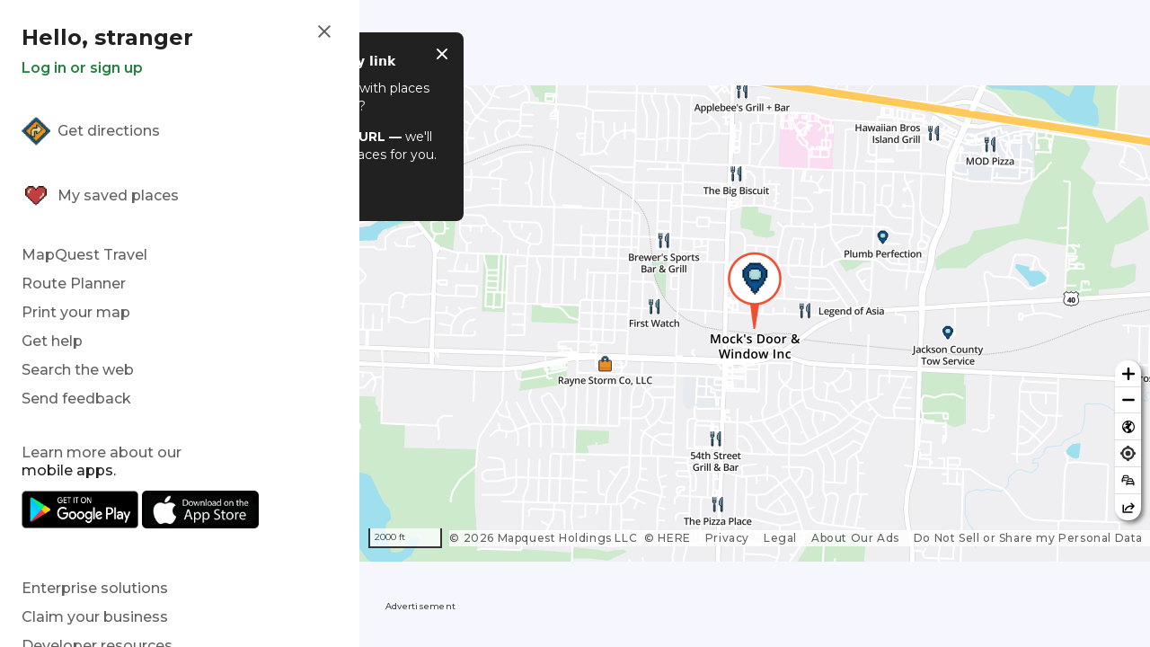

--- FILE ---
content_type: text/html; charset=utf-8
request_url: https://www.google.com/recaptcha/api2/aframe
body_size: 185
content:
<!DOCTYPE HTML><html><head><meta http-equiv="content-type" content="text/html; charset=UTF-8"></head><body><script nonce="LOozQ1ug9gZEmE72HYBzcA">/** Anti-fraud and anti-abuse applications only. See google.com/recaptcha */ try{var clients={'sodar':'https://pagead2.googlesyndication.com/pagead/sodar?'};window.addEventListener("message",function(a){try{if(a.source===window.parent){var b=JSON.parse(a.data);var c=clients[b['id']];if(c){var d=document.createElement('img');d.src=c+b['params']+'&rc='+(localStorage.getItem("rc::a")?sessionStorage.getItem("rc::b"):"");window.document.body.appendChild(d);sessionStorage.setItem("rc::e",parseInt(sessionStorage.getItem("rc::e")||0)+1);localStorage.setItem("rc::h",'1768719514879');}}}catch(b){}});window.parent.postMessage("_grecaptcha_ready", "*");}catch(b){}</script></body></html>

--- FILE ---
content_type: text/css
request_url: https://www.mapquest.com/_next/static/css/c67d7bc91562fa48.css
body_size: 22768
content:
/*! tailwindcss v4.0.6 | MIT License | https://tailwindcss.com */*,::backdrop,:after,:before{box-sizing:border-box;border:0 solid;margin:0;padding:0}::file-selector-button{box-sizing:border-box;border:0 solid;margin:0;padding:0}:host,html{-webkit-text-size-adjust:100%;-moz-tab-size:4;-o-tab-size:4;tab-size:4;font-feature-settings:normal;font-variation-settings:normal;-webkit-tap-highlight-color:transparent;font-family:ui-sans-serif,system-ui,-apple-system,Segoe UI,Roboto,Ubuntu,Cantarell,Noto Sans,sans-serif,Apple Color Emoji,Segoe UI Emoji,Segoe UI Symbol,Noto Color Emoji;line-height:1.5}hr{height:0;color:inherit;border-top-width:1px}abbr:where([title]){-webkit-text-decoration:underline dotted;text-decoration:underline;text-decoration:underline dotted}h1,h2,h3,h4,h5,h6{font-size:inherit;font-weight:inherit}a{-webkit-text-decoration:inherit;text-decoration:inherit}b,strong{font-weight:bolder}code,kbd,pre,samp{font-feature-settings:normal;font-variation-settings:normal;font-family:ui-monospace,SFMono-Regular,Menlo,Monaco,Consolas,Liberation Mono,Courier New,monospace;font-size:1em}small{font-size:80%}sub,sup{vertical-align:baseline;font-size:75%;line-height:0;position:relative}sub{bottom:-.25em}sup{top:-.5em}table{text-indent:0;border-color:inherit;border-collapse:collapse}:-moz-focusring{outline:auto}progress{vertical-align:baseline}summary{display:list-item}menu,ol,ul{list-style:none}audio,canvas,embed,iframe,img,object,svg,video{vertical-align:middle;display:block}img,video{max-width:100%;height:auto}button,input,optgroup,select,textarea{font:inherit;font-feature-settings:inherit;font-variation-settings:inherit;letter-spacing:inherit;color:inherit;opacity:1;background-color:rgba(0,0,0,0);border-radius:0}::file-selector-button{font:inherit;font-feature-settings:inherit;font-variation-settings:inherit;letter-spacing:inherit;color:inherit;opacity:1;background-color:rgba(0,0,0,0);border-radius:0}:where(select[multiple]) optgroup{font-weight:bolder}:where(select[size]) optgroup{font-weight:bolder}:where(select[multiple]) optgroup option{padding-left:20px}:where(select[size]) optgroup option{padding-left:20px}::file-selector-button{margin-right:4px}::-moz-placeholder{opacity:1}::placeholder{opacity:1}@supports (not (-webkit-appearance:-apple-pay-button)) or (contain-intrinsic-size:1px){::-moz-placeholder{color:color-mix(in oklab,currentcolor 50%,transparent)}::placeholder{color:color-mix(in oklab,currentcolor 50%,transparent)}}textarea{resize:vertical}::-webkit-search-decoration{-webkit-appearance:none}::-webkit-date-and-time-value{min-height:1lh;text-align:inherit}::-webkit-datetime-edit{display:inline-flex}::-webkit-datetime-edit-fields-wrapper{padding:0}::-webkit-datetime-edit,::-webkit-datetime-edit-year-field{padding-top:0;padding-bottom:0}::-webkit-datetime-edit-day-field,::-webkit-datetime-edit-month-field{padding-top:0;padding-bottom:0}::-webkit-datetime-edit-hour-field,::-webkit-datetime-edit-minute-field{padding-top:0;padding-bottom:0}::-webkit-datetime-edit-millisecond-field,::-webkit-datetime-edit-second-field{padding-top:0;padding-bottom:0}::-webkit-datetime-edit-meridiem-field{padding-top:0;padding-bottom:0}:-moz-ui-invalid{box-shadow:none}button,input:where([type=button],[type=reset],[type=submit]){-webkit-appearance:button;-moz-appearance:button;appearance:button}::file-selector-button{-webkit-appearance:button;-moz-appearance:button;appearance:button}::-webkit-inner-spin-button,::-webkit-outer-spin-button{height:auto}[hidden]:where(:not([hidden=until-found])){display:none!important}:host,:root{--font-sans:ui-sans-serif,system-ui,-apple-system,Segoe UI,Roboto,Ubuntu,Cantarell,Noto Sans,sans-serif,"Apple Color Emoji","Segoe UI Emoji","Segoe UI Symbol","Noto Color Emoji";--font-serif:ui-serif,Georgia,Cambria,"Times New Roman",Times,serif;--font-mono:ui-monospace,SFMono-Regular,Menlo,Monaco,Consolas,"Liberation Mono","Courier New",monospace;--color-red-50:rgb(254,242,242);--color-red-100:rgb(255,226,226);--color-red-200:rgb(255,202,202);--color-red-300:rgb(255,163,164);--color-red-400:rgb(255,101,104);--color-red-500:rgb(251,44,54);--color-red-600:rgb(228,0,22);--color-red-700:rgb(191,0,15);--color-red-800:rgb(159,7,18);--color-red-900:rgb(130,24,26);--color-red-950:rgb(70,8,9);--color-orange-50:rgb(255,247,237);--color-orange-100:rgb(255,237,213);--color-orange-200:rgb(255,215,168);--color-orange-300:rgb(255,185,112);--color-orange-400:rgb(255,139,31);--color-orange-500:rgb(252,113,0);--color-orange-600:rgb(236,86,0);--color-orange-700:rgb(196,62,0);--color-orange-800:rgb(159,45,0);--color-orange-900:rgb(126,42,12);--color-orange-950:rgb(68,19,6);--color-amber-50:rgb(255,251,235);--color-amber-100:rgb(254,243,198);--color-amber-200:rgb(254,230,133);--color-amber-300:rgb(255,210,55);--color-amber-400:rgb(250,188,0);--color-amber-500:rgb(246,158,0);--color-amber-600:rgb(218,119,0);--color-amber-700:rgb(181,82,0);--color-amber-800:rgb(149,61,0);--color-amber-900:rgb(123,51,6);--color-amber-950:rgb(70,25,1);--color-yellow-50:rgb(254,252,232);--color-yellow-100:rgb(254,249,194);--color-yellow-200:rgb(255,240,133);--color-yellow-300:rgb(255,224,46);--color-yellow-400:rgb(247,201,0);--color-yellow-500:rgb(234,179,0);--color-yellow-600:rgb(202,138,0);--color-yellow-700:rgb(162,98,0);--color-yellow-800:rgb(135,76,0);--color-yellow-900:rgb(115,62,10);--color-yellow-950:rgb(67,32,4);--color-lime-50:rgb(247,254,231);--color-lime-100:rgb(236,252,202);--color-lime-200:rgb(216,249,153);--color-lime-300:rgb(187,244,81);--color-lime-400:rgb(157,229,0);--color-lime-500:rgb(131,204,0);--color-lime-600:rgb(100,163,0);--color-lime-700:rgb(75,124,0);--color-lime-800:rgb(61,99,0);--color-lime-900:rgb(53,83,14);--color-lime-950:rgb(25,46,3);--color-green-50:rgb(240,253,244);--color-green-100:rgb(220,252,231);--color-green-200:rgb(185,248,207);--color-green-300:rgb(123,241,168);--color-green-400:rgb(5,223,114);--color-green-500:rgb(0,198,90);--color-green-600:rgb(0,164,71);--color-green-700:rgb(0,129,58);--color-green-800:rgb(1,102,48);--color-green-900:rgb(13,84,43);--color-green-950:rgb(3,46,21);--color-emerald-50:rgb(236,253,245);--color-emerald-100:rgb(208,250,229);--color-emerald-200:rgb(164,244,207);--color-emerald-300:rgb(94,233,181);--color-emerald-400:rgb(0,210,148);--color-emerald-500:rgb(0,185,129);--color-emerald-600:rgb(0,150,105);--color-emerald-700:rgb(0,120,87);--color-emerald-800:rgb(0,95,70);--color-emerald-900:rgb(0,78,59);--color-emerald-950:rgb(0,44,34);--color-teal-50:rgb(240,253,250);--color-teal-100:rgb(203,251,241);--color-teal-200:rgb(150,247,228);--color-teal-300:rgb(70,236,213);--color-teal-400:rgb(0,211,189);--color-teal-500:rgb(0,185,166);--color-teal-600:rgb(0,148,136);--color-teal-700:rgb(0,119,110);--color-teal-800:rgb(0,95,90);--color-teal-900:rgb(11,79,74);--color-teal-950:rgb(2,47,46);--color-cyan-50:rgb(236,254,255);--color-cyan-100:rgb(206,250,254);--color-cyan-200:rgb(162,244,253);--color-cyan-300:rgb(83,234,253);--color-cyan-400:rgb(0,209,236);--color-cyan-500:rgb(0,182,212);--color-cyan-600:rgb(0,145,179);--color-cyan-700:rgb(0,116,145);--color-cyan-800:rgb(0,95,120);--color-cyan-900:rgb(16,78,100);--color-cyan-950:rgb(5,51,69);--color-sky-50:rgb(240,249,255);--color-sky-100:rgb(223,242,254);--color-sky-200:rgb(184,230,254);--color-sky-300:rgb(120,212,255);--color-sky-400:rgb(0,187,253);--color-sky-500:rgb(0,165,234);--color-sky-600:rgb(0,132,199);--color-sky-700:rgb(0,105,162);--color-sky-800:rgb(0,89,134);--color-sky-900:rgb(2,74,112);--color-sky-950:rgb(5,47,74);--color-blue-50:rgb(239,246,255);--color-blue-100:rgb(219,234,254);--color-blue-200:rgb(190,219,255);--color-blue-300:rgb(145,197,255);--color-blue-400:rgb(86,162,255);--color-blue-500:rgb(50,128,255);--color-blue-600:rgb(21,93,252);--color-blue-700:rgb(20,71,230);--color-blue-800:rgb(25,60,184);--color-blue-900:rgb(28,57,142);--color-blue-950:rgb(22,36,86);--color-indigo-50:rgb(238,242,255);--color-indigo-100:rgb(224,231,255);--color-indigo-200:rgb(199,210,255);--color-indigo-300:rgb(164,180,255);--color-indigo-400:rgb(125,135,255);--color-indigo-500:rgb(98,96,255);--color-indigo-600:rgb(79,57,246);--color-indigo-700:rgb(67,45,215);--color-indigo-800:rgb(55,42,172);--color-indigo-900:rgb(49,44,133);--color-indigo-950:rgb(30,26,77);--color-violet-50:rgb(245,243,255);--color-violet-100:rgb(237,233,254);--color-violet-200:rgb(221,214,255);--color-violet-300:rgb(196,180,255);--color-violet-400:rgb(166,134,255);--color-violet-500:rgb(141,86,255);--color-violet-600:rgb(127,34,254);--color-violet-700:rgb(112,8,231);--color-violet-800:rgb(93,14,192);--color-violet-900:rgb(77,23,154);--color-violet-950:rgb(47,13,104);--color-purple-50:rgb(250,245,255);--color-purple-100:rgb(243,232,255);--color-purple-200:rgb(233,213,255);--color-purple-300:rgb(216,180,255);--color-purple-400:rgb(191,126,255);--color-purple-500:rgb(171,78,255);--color-purple-600:rgb(152,16,250);--color-purple-700:rgb(130,0,217);--color-purple-800:rgb(110,17,176);--color-purple-900:rgb(89,22,139);--color-purple-950:rgb(60,3,102);--color-fuchsia-50:rgb(253,244,255);--color-fuchsia-100:rgb(250,232,255);--color-fuchsia-200:rgb(246,207,255);--color-fuchsia-300:rgb(242,169,255);--color-fuchsia-400:rgb(236,109,255);--color-fuchsia-500:rgb(225,42,251);--color-fuchsia-600:rgb(197,0,218);--color-fuchsia-700:rgb(166,0,180);--color-fuchsia-800:rgb(138,1,148);--color-fuchsia-900:rgb(114,19,120);--color-fuchsia-950:rgb(75,0,79);--color-pink-50:rgb(253,242,248);--color-pink-100:rgb(252,231,243);--color-pink-200:rgb(252,206,232);--color-pink-300:rgb(253,165,213);--color-pink-400:rgb(251,100,182);--color-pink-500:rgb(246,51,154);--color-pink-600:rgb(227,0,118);--color-pink-700:rgb(194,0,92);--color-pink-800:rgb(162,0,76);--color-pink-900:rgb(134,16,67);--color-pink-950:rgb(81,4,36);--color-rose-50:rgb(255,241,242);--color-rose-100:rgb(255,228,230);--color-rose-200:rgb(255,204,211);--color-rose-300:rgb(255,163,174);--color-rose-400:rgb(255,104,128);--color-rose-500:rgb(255,35,87);--color-rose-600:rgb(230,0,69);--color-rose-700:rgb(193,0,58);--color-rose-800:rgb(163,0,55);--color-rose-900:rgb(139,8,54);--color-rose-950:rgb(77,2,24);--color-slate-50:rgb(248,250,252);--color-slate-100:rgb(241,245,249);--color-slate-200:rgb(226,232,240);--color-slate-300:rgb(202,213,226);--color-slate-400:rgb(144,161,185);--color-slate-500:rgb(98,116,142);--color-slate-600:rgb(69,85,108);--color-slate-700:rgb(49,65,88);--color-slate-800:rgb(29,41,61);--color-slate-900:rgb(15,23,43);--color-slate-950:rgb(2,6,24);--color-gray-50:rgb(249,250,251);--color-gray-100:rgb(243,244,246);--color-gray-200:rgb(229,231,235);--color-gray-300:rgb(209,213,220);--color-gray-400:rgb(153,161,175);--color-gray-500:rgb(106,114,130);--color-gray-600:rgb(74,85,101);--color-gray-700:rgb(54,65,83);--color-gray-800:rgb(30,41,57);--color-gray-900:rgb(16,24,40);--color-gray-950:rgb(3,7,18);--color-zinc-50:rgb(250,250,250);--color-zinc-100:rgb(244,244,245);--color-zinc-200:rgb(228,228,231);--color-zinc-300:rgb(212,212,216);--color-zinc-400:rgb(159,159,169);--color-zinc-500:rgb(113,113,123);--color-zinc-600:rgb(82,82,92);--color-zinc-700:rgb(63,63,70);--color-zinc-800:rgb(39,39,42);--color-zinc-900:rgb(24,24,27);--color-zinc-950:rgb(9,9,11);--color-neutral-50:rgb(250,250,250);--color-neutral-100:rgb(245,245,245);--color-neutral-200:rgb(229,229,229);--color-neutral-300:rgb(212,212,212);--color-neutral-400:rgb(161,161,161);--color-neutral-500:rgb(115,115,115);--color-neutral-600:rgb(82,82,82);--color-neutral-700:rgb(64,64,64);--color-neutral-800:rgb(38,38,38);--color-neutral-900:rgb(23,23,23);--color-neutral-950:rgb(10,10,10);--color-stone-50:rgb(250,250,249);--color-stone-100:rgb(245,245,244);--color-stone-200:rgb(231,229,228);--color-stone-300:rgb(214,211,209);--color-stone-400:rgb(166,160,155);--color-stone-500:rgb(121,113,107);--color-stone-600:rgb(87,83,77);--color-stone-700:rgb(68,64,59);--color-stone-800:rgb(41,37,36);--color-stone-900:rgb(28,25,23);--color-stone-950:rgb(12,10,9);--spacing:.25rem;--breakpoint-sm:40rem;--breakpoint-md:48rem;--breakpoint-lg:64rem;--breakpoint-xl:80rem;--breakpoint-2xl:96rem;--container-3xs:16rem;--container-2xs:18rem;--container-xs:20rem;--container-sm:24rem;--container-md:28rem;--container-lg:32rem;--container-xl:36rem;--container-2xl:42rem;--container-3xl:48rem;--container-4xl:56rem;--container-5xl:64rem;--container-6xl:72rem;--container-7xl:80rem;--text-xs:.75rem;--text-xs--line-height:calc(1 / .75);--text-sm:.875rem;--text-sm--line-height:calc(1.25 / .875);--text-base:1rem;--text-base--line-height:calc(1.5 / 1);--text-lg:1.125rem;--text-lg--line-height:calc(1.75 / 1.125);--text-xl:1.25rem;--text-xl--line-height:calc(1.75 / 1.25);--text-2xl:1.5rem;--text-2xl--line-height:calc(2 / 1.5);--text-3xl:1.875rem;--text-3xl--line-height:calc(2.25 / 1.875);--text-4xl:2.25rem;--text-4xl--line-height:calc(2.5 / 2.25);--text-5xl:3rem;--text-5xl--line-height:1;--text-6xl:3.75rem;--text-6xl--line-height:1;--text-7xl:4.5rem;--text-7xl--line-height:1;--text-8xl:6rem;--text-8xl--line-height:1;--text-9xl:8rem;--text-9xl--line-height:1;--font-weight-thin:100;--font-weight-extralight:200;--font-weight-light:300;--font-weight-normal:400;--font-weight-medium:500;--font-weight-semibold:600;--font-weight-bold:700;--font-weight-extrabold:800;--font-weight-black:900;--tracking-tighter:-.05em;--tracking-tight:-.025em;--tracking-normal:0em;--tracking-wide:.025em;--tracking-wider:.05em;--tracking-widest:.1em;--leading-tight:1.25;--leading-snug:1.375;--leading-normal:1.5;--leading-relaxed:1.625;--leading-loose:2;--radius-xs:.125rem;--radius-sm:.25rem;--radius-md:.375rem;--radius-lg:.5rem;--radius-xl:.75rem;--radius-2xl:1rem;--radius-3xl:1.5rem;--radius-4xl:2rem;--shadow-2xs:0 1px rgba(0,0,0,0.05098);--shadow-xs:0 1px 2px 0 rgba(0,0,0,0.05098);--shadow-sm:0 1px 3px 0 rgba(0,0,0,0.10196),0 1px 2px -1px rgba(0,0,0,0.10196);--shadow-md:0 4px 6px -1px rgba(0,0,0,0.10196),0 2px 4px -2px rgba(0,0,0,0.10196);--shadow-lg:0 10px 15px -3px rgba(0,0,0,0.10196),0 4px 6px -4px rgba(0,0,0,0.10196);--shadow-xl:0 20px 25px -5px rgba(0,0,0,0.10196),0 8px 10px -6px rgba(0,0,0,0.10196);--shadow-2xl:0 25px 50px -12px rgba(0,0,0,0.25098);--inset-shadow-2xs:inset 0 1px rgba(0,0,0,0.05098);--inset-shadow-xs:inset 0 1px 1px rgba(0,0,0,0.05098);--inset-shadow-sm:inset 0 2px 4px rgba(0,0,0,0.05098);--drop-shadow-xs:0 1px 1px rgba(0,0,0,0.05098);--drop-shadow-sm:0 1px 2px rgba(0,0,0,0.14902);--drop-shadow-md:0 3px 3px rgba(0,0,0,0.12157);--drop-shadow-lg:0 4px 4px rgba(0,0,0,0.14902);--drop-shadow-xl:0 9px 7px rgba(0,0,0,0.10196);--drop-shadow-2xl:0 25px 25px rgba(0,0,0,0.14902);--text-shadow-2xs:0px 1px 0px rgba(0,0,0,0.14902);--text-shadow-xs:0px 1px 1px rgba(0,0,0,0.2);--text-shadow-sm:0px 1px 0px rgba(0,0,0,0.07451),0px 1px 1px rgba(0,0,0,0.07451),0px 2px 2px rgba(0,0,0,0.07451);--text-shadow-md:0px 1px 1px rgba(0,0,0,0.10196),0px 1px 2px rgba(0,0,0,0.10196),0px 2px 4px rgba(0,0,0,0.10196);--text-shadow-lg:0px 1px 2px rgba(0,0,0,0.10196),0px 3px 2px rgba(0,0,0,0.10196),0px 4px 8px rgba(0,0,0,0.10196);--ease-in:cubic-bezier(.4,0,1,1);--ease-out:cubic-bezier(0,0,.2,1);--ease-in-out:cubic-bezier(.4,0,.2,1);--animate-spin:spin 1s linear infinite;--animate-ping:ping 1s cubic-bezier(0,0,.2,1) infinite;--animate-pulse:pulse 2s cubic-bezier(.4,0,.6,1) infinite;--animate-bounce:bounce 1s infinite;--blur-xs:4px;--blur-sm:8px;--blur-md:12px;--blur-lg:16px;--blur-xl:24px;--blur-2xl:40px;--blur-3xl:64px;--perspective-dramatic:100px;--perspective-near:300px;--perspective-normal:500px;--perspective-midrange:800px;--perspective-distant:1200px;--aspect-video:16/9;--default-transition-duration:.15s;--default-transition-timing-function:cubic-bezier(.4,0,.2,1);--default-font-family:ui-sans-serif,system-ui,-apple-system,Segoe UI,Roboto,Ubuntu,Cantarell,Noto Sans,sans-serif,"Apple Color Emoji","Segoe UI Emoji","Segoe UI Symbol","Noto Color Emoji";--default-font-feature-settings:initial;--default-font-variation-settings:initial;--default-mono-font-family:ui-monospace,SFMono-Regular,Menlo,Monaco,Consolas,"Liberation Mono","Courier New",monospace;--default-mono-font-feature-settings:initial;--default-mono-font-variation-settings:initial;--color-primary:#238440;--color-secondary:#666;--color-link:#2939c2}@supports (color:color(display-p3 0 0 0%)){:host,:root{--color-red-200:rgb(255,202,202);--color-red-300:rgb(255,163,164);--color-red-400:rgb(255,101,104);--color-red-600:rgb(228,0,22);--color-red-700:rgb(191,0,16);--color-orange-50:rgb(255,247,237);--color-orange-100:rgb(255,237,213);--color-orange-200:rgb(255,215,168);--color-orange-300:rgb(255,185,112);--color-orange-400:rgb(255,139,31);--color-orange-500:rgb(252,113,0);--color-orange-600:rgb(236,86,0);--color-orange-700:rgb(196,62,0);--color-orange-800:rgb(159,45,0);--color-amber-50:rgb(255,251,235);--color-amber-300:rgb(255,210,55);--color-amber-400:rgb(250,188,0);--color-amber-500:rgb(246,158,0);--color-amber-600:rgb(218,119,0);--color-amber-700:rgb(181,82,0);--color-amber-800:rgb(149,61,0);--color-yellow-300:rgb(255,224,46);--color-yellow-400:rgb(247,201,0);--color-yellow-500:rgb(234,179,0);--color-yellow-600:rgb(202,138,0);--color-yellow-700:rgb(162,98,0);--color-yellow-800:rgb(135,76,0);--color-lime-400:rgb(157,229,0);--color-lime-500:rgb(131,204,0);--color-lime-600:rgb(100,163,0);--color-lime-700:rgb(75,124,0);--color-lime-800:rgb(61,99,0);--color-green-500:rgb(0,198,90);--color-green-600:rgb(0,164,71);--color-green-700:rgb(0,129,58);--color-emerald-400:rgb(0,210,148);--color-emerald-500:rgb(0,185,129);--color-emerald-600:rgb(0,150,105);--color-emerald-700:rgb(0,120,87);--color-emerald-800:rgb(0,95,70);--color-emerald-900:rgb(0,78,59);--color-emerald-950:rgb(0,44,34);--color-teal-400:rgb(0,211,189);--color-teal-500:rgb(0,185,166);--color-teal-600:rgb(0,148,136);--color-teal-700:rgb(0,119,110);--color-teal-800:rgb(0,95,90);--color-cyan-400:rgb(0,209,236);--color-cyan-500:rgb(0,182,212);--color-cyan-600:rgb(0,145,179);--color-cyan-700:rgb(0,116,145);--color-cyan-800:rgb(0,95,120);--color-sky-50:rgb(240,249,255);--color-sky-300:rgb(120,212,255);--color-sky-400:rgb(0,187,253);--color-sky-500:rgb(0,165,234);--color-sky-600:rgb(0,132,199);--color-sky-700:rgb(0,105,162);--color-sky-800:rgb(0,89,134);--color-blue-200:rgb(190,219,255);--color-blue-300:rgb(145,197,255);--color-blue-400:rgb(86,162,255);--color-blue-500:rgb(50,128,255);--color-indigo-50:rgb(238,242,255);--color-indigo-100:rgb(224,231,255);--color-indigo-200:rgb(199,210,255);--color-indigo-300:rgb(164,180,255);--color-indigo-400:rgb(125,135,255);--color-indigo-500:rgb(98,96,255);--color-violet-200:rgb(221,214,255);--color-violet-300:rgb(196,180,255);--color-violet-400:rgb(166,134,255);--color-violet-500:rgb(141,86,255);--color-purple-200:rgb(233,213,255);--color-purple-300:rgb(216,180,255);--color-purple-400:rgb(191,126,255);--color-purple-500:rgb(171,78,255);--color-purple-700:rgb(130,0,217);--color-fuchsia-100:rgb(250,232,255);--color-fuchsia-200:rgb(246,207,255);--color-fuchsia-300:rgb(242,169,255);--color-fuchsia-400:rgb(236,109,255);--color-fuchsia-600:rgb(197,0,218);--color-fuchsia-700:rgb(166,0,180);--color-pink-600:rgb(227,0,118);--color-pink-700:rgb(194,0,92);--color-pink-800:rgb(162,0,76);--color-rose-100:rgb(255,228,230);--color-rose-200:rgb(255,204,211);--color-rose-300:rgb(255,163,174);--color-rose-400:rgb(255,104,128);--color-rose-500:rgb(255,35,87);--color-rose-600:rgb(230,0,69);--color-rose-700:rgb(193,0,58);--color-rose-800:rgb(163,0,55)}@media (color-gamut:p3){:host,:root{--color-red-200:color(display-p3 0.96956 0.79815 0.7943);--color-red-300:color(display-p3 0.95692 0.65189 0.64512);--color-red-400:color(display-p3 0.93353 0.43168 0.42349);--color-red-600:color(display-p3 0.83032 0.14038 0.1332);--color-red-700:color(display-p3 0.69274 0.11623 0.10468);--color-orange-50:color(display-p3 0.99533 0.97013 0.9335);--color-orange-100:color(display-p3 0.98876 0.93139 0.84327);--color-orange-200:color(display-p3 0.97465 0.84705 0.68011);--color-orange-300:color(display-p3 0.96801 0.73435 0.46416);--color-orange-400:color(display-p3 0.95019 0.56181 0.21102);--color-orange-500:color(display-p3 0.94659 0.44979 0.07573);--color-orange-600:color(display-p3 0.88747 0.34166 0.022);--color-orange-700:color(display-p3 0.72984 0.25726 0.05111);--color-orange-800:color(display-p3 0.57559 0.21198 0.08266);--color-amber-50:color(display-p3 0.9978 0.98505 0.92631);--color-amber-300:color(display-p3 0.97433 0.83063 0.33298);--color-amber-400:color(display-p3 0.95919 0.73852 0.11827);--color-amber-500:color(display-p3 0.93994 0.62058 0.05854);--color-amber-600:color(display-p3 0.82714 0.46717 0.0336);--color-amber-700:color(display-p3 0.67989 0.32771 0.05205);--color-amber-800:color(display-p3 0.54753 0.25606 0.07283);--color-yellow-300:color(display-p3 0.98267 0.88088 0.32102);--color-yellow-400:color(display-p3 0.95994 0.79017 0.05852);--color-yellow-500:color(display-p3 0.90365 0.70306 0.07454);--color-yellow-600:color(display-p3 0.77634 0.54249 0.04171);--color-yellow-700:color(display-p3 0.61315 0.38666 0.05797);--color-yellow-800:color(display-p3 0.50318 0.30478 0.07554);--color-lime-400:color(display-p3 0.66872 0.89377 0.20881);--color-lime-500:color(display-p3 0.5627 0.8018 0.13123);--color-lime-600:color(display-p3 0.43535 0.64061 0.09093);--color-lime-700:color(display-p3 0.33335 0.48633 0.09443);--color-lime-800:color(display-p3 0.27146 0.38418 0.09751);--color-green-500:color(display-p3 0.30873 0.77475 0.37431);--color-green-600:color(display-p3 0.24388 0.64082 0.29481);--color-green-700:color(display-p3 0.19836 0.5018 0.24533);--color-emerald-400:color(display-p3 0.3347 0.8196 0.59158);--color-emerald-500:color(display-p3 0.26711 0.72685 0.5084);--color-emerald-600:color(display-p3 0.20656 0.58906 0.41396);--color-emerald-700:color(display-p3 0.16404 0.47023 0.34351);--color-emerald-800:color(display-p3 0.1354 0.3714 0.27756);--color-emerald-900:color(display-p3 0.11782 0.30297 0.2345);--color-emerald-950:color(display-p3 0.05491 0.17043 0.13484);--color-teal-400:color(display-p3 0.32279 0.82206 0.74439);--color-teal-500:color(display-p3 0.26657 0.72152 0.65546);--color-teal-600:color(display-p3 0.20711 0.57958 0.53668);--color-teal-700:color(display-p3 0.17409 0.46132 0.43387);--color-teal-800:color(display-p3 0.1457 0.36705 0.35075);--color-cyan-400:color(display-p3 0.29464 0.81399 0.935);--color-cyan-500:color(display-p3 0.2467 0.71003 0.84144);--color-cyan-600:color(display-p3 0.19325 0.56465 0.7072);--color-cyan-700:color(display-p3 0.16412 0.45143 0.57057);--color-cyan-800:color(display-p3 0.15144 0.36521 0.46105);--color-sky-50:color(display-p3 0.9465 0.9754 0.99834);--color-sky-300:color(display-p3 0.54636 0.82256 0.99058);--color-sky-400:color(display-p3 0.30598 0.72501 0.98017);--color-sky-500:color(display-p3 0.21911 0.63903 0.93148);--color-sky-600:color(display-p3 0.16251 0.50938 0.79608);--color-sky-700:color(display-p3 0.13031 0.40457 0.64085);--color-sky-800:color(display-p3 0.12072 0.34308 0.52441);--color-blue-200:color(display-p3 0.76688 0.85521 0.98748);--color-blue-300:color(display-p3 0.60256 0.76721 0.99394);--color-blue-400:color(display-p3 0.39744 0.62813 0.99212);--color-blue-500:color(display-p3 0.26642 0.49122 0.98862);--color-indigo-50:color(display-p3 0.93622 0.94862 0.99562);--color-indigo-100:color(display-p3 0.88303 0.90499 0.99314);--color-indigo-200:color(display-p3 0.78656 0.82175 0.98845);--color-indigo-300:color(display-p3 0.65089 0.70016 0.99082);--color-indigo-400:color(display-p3 0.49499 0.52529 0.98511);--color-indigo-500:color(display-p3 0.38037 0.37224 0.97171);--color-violet-200:color(display-p3 0.86154 0.83885 0.98801);--color-violet-300:color(display-p3 0.75887 0.70626 0.99173);--color-violet-400:color(display-p3 0.63122 0.52218 0.99001);--color-violet-500:color(display-p3 0.52337 0.3296 0.99088);--color-purple-200:color(display-p3 0.90118 0.83598 0.99224);--color-purple-300:color(display-p3 0.82939 0.70374 0.99608);--color-purple-400:color(display-p3 0.71992 0.4925 0.99517);--color-purple-500:color(display-p3 0.62952 0.30089 0.99082);--color-purple-700:color(display-p3 0.4653 0.06526 0.8244);--color-fuchsia-100:color(display-p3 0.96918 0.91147 0.99504);--color-fuchsia-200:color(display-p3 0.93953 0.81894 0.98798);--color-fuchsia-300:color(display-p3 0.91137 0.67005 0.98621);--color-fuchsia-400:color(display-p3 0.86677 0.44776 0.97903);--color-fuchsia-600:color(display-p3 0.71659 0.08368 0.84104);--color-fuchsia-700:color(display-p3 0.60171 0.07756 0.69279);--color-pink-600:color(display-p3 0.82565 0.1412 0.45934);--color-pink-700:color(display-p3 0.71154 0.10101 0.35821);--color-pink-800:color(display-p3 0.58415 0.10534 0.2974);--color-rose-100:color(display-p3 0.98224 0.89723 0.90257);--color-rose-200:color(display-p3 0.96875 0.80878 0.82732);--color-rose-300:color(display-p3 0.96017 0.6477 0.68372);--color-rose-400:color(display-p3 0.94293 0.43076 0.5031);--color-rose-500:color(display-p3 0.92182 0.24075 0.35567);--color-rose-600:color(display-p3 0.84879 0.10201 0.26926);--color-rose-700:color(display-p3 0.7118 0.07708 0.22678);--color-rose-800:color(display-p3 0.59125 0.09291 0.2201)}}}.\@container,.\@container-\[inline-size\]{container-type:inline-size}.pointer-events-auto{pointer-events:auto}.pointer-events-none{pointer-events:none}.\!visible{visibility:visible!important}.collapse{visibility:collapse}.invisible{visibility:hidden}.visible{visibility:visible}.sr-only{clip:rect(0,0,0,0);white-space:nowrap;border-width:0;width:1px;height:1px;margin:-1px;padding:0;position:absolute;overflow:hidden}.not-sr-only{clip:auto;white-space:normal;width:auto;height:auto;margin:0;padding:0;position:static;overflow:visible}.\!absolute{position:absolute!important}.\!fixed{position:fixed!important}.\!relative{position:relative!important}.absolute{position:absolute}.absolute\!{position:absolute!important}.fixed{position:fixed}.fixed\!{position:fixed!important}.relative{position:relative}.static{position:static}.sticky{position:sticky}.-inset-1{top:calc(var(--spacing) * -1);right:calc(var(--spacing) * -1);bottom:calc(var(--spacing) * -1);left:calc(var(--spacing) * -1)}.start-5{left:calc(var(--spacing) * 5)}.end-1{right:calc(var(--spacing) * 1)}.end-2{right:calc(var(--spacing) * 2)}.\!top-\[44px\]{top:44px!important}.-top-3{top:calc(var(--spacing) * -3)}.top-0{top:calc(var(--spacing) * 0)}.top-0\.5{top:calc(var(--spacing) * .5)}.top-1\/2{top:50%}.top-2{top:calc(var(--spacing) * 2)}.top-2\/4{top:50%}.top-3{top:calc(var(--spacing) * 3)}.top-4{top:calc(var(--spacing) * 4)}.top-5\.25{top:calc(var(--spacing) * 5.25)}.top-10{top:calc(var(--spacing) * 10)}.top-\[-2px\]{top:-2px}.top-\[-10px\]{top:-10px}.top-\[10px\]{top:10px}.top-\[40\%\]{top:40%}.top-\[50px\]{top:50px}.top-\[80\%\]{top:80%}.top-\[80px\]{top:80px}.top-full{top:100%}.-right-3{right:calc(var(--spacing) * -3)}.-right-7{right:calc(var(--spacing) * -7)}.-right-px{right:-1px}.right-0{right:calc(var(--spacing) * 0)}.right-1{right:calc(var(--spacing) * 1)}.right-2\.5{right:calc(var(--spacing) * 2.5)}.right-3{right:calc(var(--spacing) * 3)}.right-4{right:calc(var(--spacing) * 4)}.right-6{right:calc(var(--spacing) * 6)}.right-8{right:calc(var(--spacing) * 8)}.right-9\.5{right:calc(var(--spacing) * 9.5)}.right-10{right:calc(var(--spacing) * 10)}.right-\[10px\]{right:10px}.right-\[18px\]{right:18px}.right-full{right:100%}.-bottom-2\.5{bottom:calc(var(--spacing) * -2.5)}.-bottom-3{bottom:calc(var(--spacing) * -3)}.bottom-0{bottom:calc(var(--spacing) * 0)}.bottom-1{bottom:calc(var(--spacing) * 1)}.bottom-4{bottom:calc(var(--spacing) * 4)}.bottom-8{bottom:calc(var(--spacing) * 8)}.bottom-19{bottom:calc(var(--spacing) * 19)}.bottom-\[-20px\]{bottom:-20px}.bottom-full{bottom:100%}.\!left-0{left:calc(var(--spacing) * 0)!important}.-left-\[1px\],.-left-px{left:-1px}.left-0{left:calc(var(--spacing) * 0)}.left-0\.5{left:calc(var(--spacing) * .5)}.left-1\/2{left:50%}.left-2{left:calc(var(--spacing) * 2)}.left-3{left:calc(var(--spacing) * 3)}.left-4{left:calc(var(--spacing) * 4)}.left-6{left:calc(var(--spacing) * 6)}.left-8{left:calc(var(--spacing) * 8)}.left-10{left:calc(var(--spacing) * 10)}.left-48{left:calc(var(--spacing) * 48)}.left-\[20px\]{left:20px}.left-\[40px\]{left:40px}.left-full{left:100%}.isolate{isolation:isolate}.isolation-auto{isolation:auto}.-z-1{z-index:calc(1 * -1)}.z-0{z-index:0}.z-1{z-index:1}.z-2{z-index:2}.z-10{z-index:10}.z-11{z-index:11}.z-20{z-index:20}.z-30{z-index:30}.z-40{z-index:40}.z-50{z-index:50}.z-\[1100\]{z-index:1100}.z-\[1\]{z-index:1}.z-auto{z-index:auto}.order-first{order:-9999}.order-last{order:9999}.order-none{order:0}.col-auto{grid-column:auto}.col-span-full{grid-column:1/-1}.col-start-auto{grid-column-start:auto}.col-end-auto{grid-column-end:auto}.row-auto{grid-row:auto}.row-span-full{grid-row:1/-1}.row-start-auto{grid-row-start:auto}.row-end-auto{grid-row-end:auto}.float-end{float:right}.float-left{float:left}.float-none{float:none}.float-right{float:right}.float-start{float:left}.clear-both{clear:both}.clear-end{clear:right}.clear-left{clear:left}.clear-none{clear:none}.clear-right{clear:right}.clear-start{clear:left}.\!container{width:100%!important}@media (min-width:480px){.\!container{max-width:480px!important}}@media (min-width:930px){.\!container{max-width:930px!important}}@media (min-width:40rem){.\!container{max-width:40rem!important}}@media (min-width:48rem){.\!container{max-width:48rem!important}}@media (min-width:64rem){.\!container{max-width:64rem!important}}@media (min-width:80rem){.\!container{max-width:80rem!important}}@media (min-width:96rem){.\!container{max-width:96rem!important}}.container{width:100%}@media (min-width:480px){.container{max-width:480px}}@media (min-width:930px){.container{max-width:930px}}@media (min-width:40rem){.container{max-width:40rem}}@media (min-width:48rem){.container{max-width:48rem}}@media (min-width:64rem){.container{max-width:64rem}}@media (min-width:80rem){.container{max-width:80rem}}@media (min-width:96rem){.container{max-width:96rem}}.container\!{width:100%!important}@media (min-width:480px){.container\!{max-width:480px!important}}@media (min-width:930px){.container\!{max-width:930px!important}}@media (min-width:40rem){.container\!{max-width:40rem!important}}@media (min-width:48rem){.container\!{max-width:48rem!important}}@media (min-width:64rem){.container\!{max-width:64rem!important}}@media (min-width:80rem){.container\!{max-width:80rem!important}}@media (min-width:96rem){.container\!{max-width:96rem!important}}.m-0{margin:calc(var(--spacing) * 0)}.m-1{margin:calc(var(--spacing) * 1)}.m-2{margin:calc(var(--spacing) * 2)}.m-4{margin:calc(var(--spacing) * 4)}.m-9{margin:calc(var(--spacing) * 9)}.m-14{margin:calc(var(--spacing) * 14)}.m-48{margin:calc(var(--spacing) * 48)}.m-65{margin:calc(var(--spacing) * 65)}.m-97{margin:calc(var(--spacing) * 97)}.-mx-3{margin-left:calc(var(--spacing) * -3);margin-right:calc(var(--spacing) * -3)}.-mx-7{margin-left:calc(var(--spacing) * -7);margin-right:calc(var(--spacing) * -7)}.mx-1{margin-left:calc(var(--spacing) * 1);margin-right:calc(var(--spacing) * 1)}.mx-3{margin-left:calc(var(--spacing) * 3);margin-right:calc(var(--spacing) * 3)}.mx-4{margin-left:calc(var(--spacing) * 4);margin-right:calc(var(--spacing) * 4)}.mx-5{margin-left:calc(var(--spacing) * 5);margin-right:calc(var(--spacing) * 5)}.mx-auto{margin-left:auto;margin-right:auto}.my-0{margin-top:calc(var(--spacing) * 0);margin-bottom:calc(var(--spacing) * 0)}.my-2{margin-top:calc(var(--spacing) * 2);margin-bottom:calc(var(--spacing) * 2)}.my-3{margin-top:calc(var(--spacing) * 3);margin-bottom:calc(var(--spacing) * 3)}.my-3\.5{margin-top:calc(var(--spacing) * 3.5);margin-bottom:calc(var(--spacing) * 3.5)}.my-4{margin-top:calc(var(--spacing) * 4);margin-bottom:calc(var(--spacing) * 4)}.my-5{margin-top:calc(var(--spacing) * 5);margin-bottom:calc(var(--spacing) * 5)}.my-6{margin-top:calc(var(--spacing) * 6);margin-bottom:calc(var(--spacing) * 6)}.my-6\.5{margin-top:calc(var(--spacing) * 6.5);margin-bottom:calc(var(--spacing) * 6.5)}.my-7{margin-top:calc(var(--spacing) * 7);margin-bottom:calc(var(--spacing) * 7)}.-mt-0\.5{margin-top:calc(var(--spacing) * -.5)}.-mt-5{margin-top:calc(var(--spacing) * -5)}.-mt-6{margin-top:calc(var(--spacing) * -6)}.mt-0{margin-top:calc(var(--spacing) * 0)}.mt-0\.5{margin-top:calc(var(--spacing) * .5)}.mt-1{margin-top:calc(var(--spacing) * 1)}.mt-1\.5{margin-top:calc(var(--spacing) * 1.5)}.mt-2{margin-top:calc(var(--spacing) * 2)}.mt-2\.5{margin-top:calc(var(--spacing) * 2.5)}.mt-3{margin-top:calc(var(--spacing) * 3)}.mt-4{margin-top:calc(var(--spacing) * 4)}.mt-5{margin-top:calc(var(--spacing) * 5)}.mt-6{margin-top:calc(var(--spacing) * 6)}.mt-7{margin-top:calc(var(--spacing) * 7)}.mt-9{margin-top:calc(var(--spacing) * 9)}.mt-13{margin-top:calc(var(--spacing) * 13)}.mt-17{margin-top:calc(var(--spacing) * 17)}.mt-\[-6px\]{margin-top:-6px}.mt-\[18px\]{margin-top:18px}.mr-0\.5{margin-right:calc(var(--spacing) * .5)}.mr-1{margin-right:calc(var(--spacing) * 1)}.mr-1\.5{margin-right:calc(var(--spacing) * 1.5)}.mr-2{margin-right:calc(var(--spacing) * 2)}.mr-2\.5{margin-right:calc(var(--spacing) * 2.5)}.mr-3{margin-right:calc(var(--spacing) * 3)}.mr-4{margin-right:calc(var(--spacing) * 4)}.mr-\[5px\]{margin-right:5px}.mr-\[8px\]{margin-right:8px}.mb-0{margin-bottom:calc(var(--spacing) * 0)}.mb-0\.5{margin-bottom:calc(var(--spacing) * .5)}.mb-1{margin-bottom:calc(var(--spacing) * 1)}.mb-1\.5{margin-bottom:calc(var(--spacing) * 1.5)}.mb-2{margin-bottom:calc(var(--spacing) * 2)}.mb-2\.5{margin-bottom:calc(var(--spacing) * 2.5)}.mb-3{margin-bottom:calc(var(--spacing) * 3)}.mb-3\.5{margin-bottom:calc(var(--spacing) * 3.5)}.mb-4{margin-bottom:calc(var(--spacing) * 4)}.mb-5{margin-bottom:calc(var(--spacing) * 5)}.mb-5\.5{margin-bottom:calc(var(--spacing) * 5.5)}.mb-6{margin-bottom:calc(var(--spacing) * 6)}.mb-7{margin-bottom:calc(var(--spacing) * 7)}.mb-10{margin-bottom:calc(var(--spacing) * 10)}.mb-16{margin-bottom:calc(var(--spacing) * 16)}.mb-\[2px\]{margin-bottom:2px}.ml-1{margin-left:calc(var(--spacing) * 1)}.ml-2{margin-left:calc(var(--spacing) * 2)}.ml-2\.5{margin-left:calc(var(--spacing) * 2.5)}.ml-3{margin-left:calc(var(--spacing) * 3)}.ml-3\.5{margin-left:calc(var(--spacing) * 3.5)}.ml-4{margin-left:calc(var(--spacing) * 4)}.ml-4\.5{margin-left:calc(var(--spacing) * 4.5)}.ml-8{margin-left:calc(var(--spacing) * 8)}.ml-9{margin-left:calc(var(--spacing) * 9)}.ml-\[-6px\]{margin-left:-6px}.ml-\[17px\]{margin-left:17px}.ml-auto{margin-left:auto}.box-border{box-sizing:border-box}.box-content{box-sizing:content-box}.line-clamp-2{-webkit-line-clamp:2}.line-clamp-2,.line-clamp-3{-webkit-box-orient:vertical;display:-webkit-box;overflow:hidden}.line-clamp-3{-webkit-line-clamp:3}.line-clamp-4{-webkit-line-clamp:4;-webkit-box-orient:vertical;display:-webkit-box;overflow:hidden}.line-clamp-none{-webkit-line-clamp:unset;-webkit-box-orient:horizontal;display:block;overflow:visible}.\!block{display:block!important}.\!contents{display:contents!important}.\!grid{display:grid!important}.\!hidden{display:none!important}.\!inline{display:inline!important}.\!table{display:table!important}.block{display:block}.block\!{display:block!important}.contents{display:contents}.flex{display:flex}.flow-root{display:flow-root}.grid{display:grid}.grid\!{display:grid!important}.hidden{display:none}.hidden\!{display:none!important}.inline{display:inline}.inline-block{display:inline-block}.inline-flex{display:inline-flex}.inline-grid{display:inline-grid}.inline-table{display:inline-table}.list-item{display:list-item}.table{display:table}.table-caption{display:table-caption}.table-cell{display:table-cell}.table-column{display:table-column}.table-column-group{display:table-column-group}.table-footer-group{display:table-footer-group}.table-header-group{display:table-header-group}.table-row{display:table-row}.table-row-group{display:table-row-group}.field-sizing-content{field-sizing:content}.field-sizing-fixed{field-sizing:fixed}.aspect-auto{aspect-ratio:auto}.aspect-square{aspect-ratio:1}.aspect-video{aspect-ratio:var(--aspect-video)}.size-1{width:calc(var(--spacing) * 1);height:calc(var(--spacing) * 1)}.size-4{width:calc(var(--spacing) * 4);height:calc(var(--spacing) * 4)}.size-5{width:calc(var(--spacing) * 5);height:calc(var(--spacing) * 5)}.size-auto{width:auto;height:auto}.\!h-6{height:calc(var(--spacing) * 6)!important}.\!h-full{height:100%!important}.h-0{height:calc(var(--spacing) * 0)}.h-1{height:calc(var(--spacing) * 1)}.h-1\.25{height:calc(var(--spacing) * 1.25)}.h-1\/3{height:33.3333%}.h-2{height:calc(var(--spacing) * 2)}.h-3{height:calc(var(--spacing) * 3)}.h-3\.5{height:calc(var(--spacing) * 3.5)}.h-3\/5{height:60%}.h-4{height:calc(var(--spacing) * 4)}.h-5{height:calc(var(--spacing) * 5)}.h-5\.25{height:calc(var(--spacing) * 5.25)}.h-6{height:calc(var(--spacing) * 6)}.h-7{height:calc(var(--spacing) * 7)}.h-8{height:calc(var(--spacing) * 8)}.h-9{height:calc(var(--spacing) * 9)}.h-10{height:calc(var(--spacing) * 10)}.h-100{height:calc(var(--spacing) * 100)}.h-11{height:calc(var(--spacing) * 11)}.h-12{height:calc(var(--spacing) * 12)}.h-14{height:calc(var(--spacing) * 14)}.h-16{height:calc(var(--spacing) * 16)}.h-17{height:calc(var(--spacing) * 17)}.h-24{height:calc(var(--spacing) * 24)}.h-32{height:calc(var(--spacing) * 32)}.h-36{height:calc(var(--spacing) * 36)}.h-40{height:calc(var(--spacing) * 40)}.h-43{height:calc(var(--spacing) * 43)}.h-48{height:calc(var(--spacing) * 48)}.h-49{height:calc(var(--spacing) * 49)}.h-\[3px\]{height:3px}.h-\[9px\]{height:9px}.h-\[20\%\]{height:20%}.h-\[20px\]{height:20px}.h-\[21px\]{height:21px}.h-\[22px\]{height:22px}.h-\[23px\]{height:23px}.h-\[28px\]{height:28px}.h-\[30px\]{height:30px}.h-\[32px\]{height:32px}.h-\[40px\]{height:40px}.h-\[42px\]{height:42px}.h-\[44px\]{height:44px}.h-\[46px\]{height:46px}.h-\[50px\]{height:50px}.h-\[60\%\]{height:60%}.h-\[60px\]{height:60px}.h-\[72px\]{height:72px}.h-\[80\%\]{height:80%}.h-\[80px\]{height:80px}.h-\[82px\]{height:82px}.h-\[86px\]{height:86px}.h-\[100px\]{height:100px}.h-\[168px\]{height:168px}.h-\[679px\]{height:679px}.h-\[728px\]{height:728px}.h-\[calc\(100\%-50px\)\]{height:calc(100% - 50px)}.h-\[calc\(100\%-64px\)\]{height:calc(100% - 64px)}.h-\[calc\(100svh-50px\)\]{height:calc(100svh - 50px)}.h-auto{height:auto}.h-full{height:100%}.h-px{height:1px}.h-screen{height:100vh}.max-h-0{max-height:calc(var(--spacing) * 0)}.max-h-10{max-height:calc(var(--spacing) * 10)}.max-h-\[300px\]{max-height:300px}.max-h-none{max-height:none}.max-h-screen{max-height:100vh}.min-h-10{min-height:calc(var(--spacing) * 10)}.min-h-\[48px\]{min-height:48px}.min-h-\[90px\]{min-height:90px}.min-h-\[93px\]{min-height:93px}.min-h-\[600px\]{min-height:600px}.min-h-auto{min-height:auto}.min-h-screen{min-height:100vh}.\!w-6{width:calc(var(--spacing) * 6)!important}.\!w-full{width:100%!important}.w-0{width:calc(var(--spacing) * 0)}.w-1{width:calc(var(--spacing) * 1)}.w-1\/2{width:50%}.w-1\/4{width:25%}.w-2{width:calc(var(--spacing) * 2)}.w-2\/5{width:40%}.w-3{width:calc(var(--spacing) * 3)}.w-3\.5{width:calc(var(--spacing) * 3.5)}.w-4{width:calc(var(--spacing) * 4)}.w-4\/5{width:80%}.w-5{width:calc(var(--spacing) * 5)}.w-6{width:calc(var(--spacing) * 6)}.w-7{width:calc(var(--spacing) * 7)}.w-8{width:calc(var(--spacing) * 8)}.w-9\.5{width:calc(var(--spacing) * 9.5)}.w-10{width:calc(var(--spacing) * 10)}.w-12{width:calc(var(--spacing) * 12)}.w-16{width:calc(var(--spacing) * 16)}.w-19{width:calc(var(--spacing) * 19)}.w-20{width:calc(var(--spacing) * 20)}.w-24{width:calc(var(--spacing) * 24)}.w-32{width:calc(var(--spacing) * 32)}.w-43{width:calc(var(--spacing) * 43)}.w-60{width:calc(var(--spacing) * 60)}.w-64{width:calc(var(--spacing) * 64)}.w-72{width:calc(var(--spacing) * 72)}.w-80{width:calc(var(--spacing) * 80)}.w-\[5px\]{width:5px}.w-\[20px\]{width:20px}.w-\[21px\]{width:21px}.w-\[22px\]{width:22px}.w-\[23px\]{width:23px}.w-\[28px\]{width:28px}.w-\[30px\]{width:30px}.w-\[32px\]{width:32px}.w-\[40px\]{width:40px}.w-\[44px\]{width:44px}.w-\[60px\]{width:60px}.w-\[72px\]{width:72px}.w-\[80px\]{width:80px}.w-\[90\%\]{width:90%}.w-\[128px\]{width:128px}.w-\[160px\]{width:160px}.w-\[168px\]{width:168px}.w-\[1px\]{width:1px}.w-\[210px\]{width:210px}.w-\[330px\]{width:330px}.w-\[340px\]{width:340px}.w-\[355px\]{width:355px}.w-\[400px\]{width:400px}.w-\[480px\]{width:480px}.w-\[509px\]{width:509px}.w-\[600px\]{width:600px}.w-\[800px\]{width:800px}.w-\[calc\(100\%-118px\)\]{width:calc(100% - 118px)}.w-auto{width:auto}.w-full{width:100%}.w-screen{width:100vw}.max-w-5{max-width:calc(var(--spacing) * 5)}.max-w-10{max-width:calc(var(--spacing) * 10)}.max-w-28{max-width:calc(var(--spacing) * 28)}.max-w-\[70px\]{max-width:70px}.max-w-\[90px\]{max-width:90px}.max-w-\[120px\]{max-width:120px}.max-w-\[180px\]{max-width:180px}.max-w-\[233px\]{max-width:233px}.max-w-\[235px\]{max-width:235px}.max-w-\[280px\]{max-width:280px}.max-w-\[295px\]{max-width:295px}.max-w-\[320px\]{max-width:320px}.max-w-\[400px\]{max-width:400px}.max-w-\[450px\]{max-width:450px}.max-w-\[500px\]{max-width:500px}.max-w-\[728px\]{max-width:728px}.max-w-\[940px\]{max-width:940px}.max-w-none{max-width:none}.max-w-screen{max-width:100vw}.min-w-0{min-width:calc(var(--spacing) * 0)}.min-w-10{min-width:calc(var(--spacing) * 10)}.min-w-12{min-width:calc(var(--spacing) * 12)}.min-w-43{min-width:calc(var(--spacing) * 43)}.min-w-96{min-width:calc(var(--spacing) * 96)}.min-w-\[48px\]{min-width:48px}.min-w-\[72px\]{min-width:72px}.min-w-\[80px\]{min-width:80px}.min-w-\[160px\]{min-width:160px}.min-w-\[168px\]{min-width:168px}.min-w-\[728px\]{min-width:728px}.min-w-auto{min-width:auto}.min-w-screen{min-width:100vw}.flex-1{flex:1}.flex-auto{flex:auto}.flex-initial{flex:0 auto}.flex-none{flex:none}.flex-shrink{flex-shrink:1}.flex-shrink-0{flex-shrink:0}.shrink{flex-shrink:1}.shrink-0{flex-shrink:0}.flex-grow,.grow{flex-grow:1}.grow-\[2\]{flex-grow:2}.basis-1\/2{flex-basis:50%}.basis-auto{flex-basis:auto}.basis-full{flex-basis:100%}.table-auto{table-layout:auto}.table-fixed{table-layout:fixed}.caption-bottom{caption-side:bottom}.caption-top{caption-side:top}.border-collapse{border-collapse:collapse}.border-separate{border-collapse:separate}.origin-bottom{transform-origin:bottom}.origin-bottom-left{transform-origin:0 100%}.origin-bottom-right{transform-origin:100% 100%}.origin-center{transform-origin:center}.origin-left{transform-origin:0}.origin-right{transform-origin:100%}.origin-top{transform-origin:top}.origin-top-left{transform-origin:0 0}.origin-top-right{transform-origin:100% 0}.-translate-full{--tw-translate-x:-100%;--tw-translate-y:-100%;translate:-100% -100%;translate:var(--tw-translate-x) var(--tw-translate-y)}.translate-full{--tw-translate-x:100%;--tw-translate-y:100%;translate:100% 100%;translate:var(--tw-translate-x) var(--tw-translate-y)}.-translate-x-1\/2{--tw-translate-x:calc(calc(1 / 2 * 100%) * -1);translate:calc((1 / 2 * 100%) * -1) var(--tw-translate-y);translate:calc(calc(1 / 2 * 100%) * -1) var(--tw-translate-y);translate:var(--tw-translate-x) var(--tw-translate-y)}.-translate-x-full{--tw-translate-x:-100%;translate:-100% var(--tw-translate-y);translate:var(--tw-translate-x) var(--tw-translate-y)}.-translate-y-1\/2{--tw-translate-y:calc(calc(1 / 2 * 100%) * -1);translate:var(--tw-translate-x) calc((1 / 2 * 100%) * -1);translate:var(--tw-translate-x) calc(calc(1 / 2 * 100%) * -1);translate:var(--tw-translate-x) var(--tw-translate-y)}.-translate-y-\[65\%\]{--tw-translate-y:calc(65% * -1);translate:var(--tw-translate-x) calc(65% * -1);translate:var(--tw-translate-x) var(--tw-translate-y)}.translate-x-\[170px\]{--tw-translate-x:170px;translate:170px var(--tw-translate-y);translate:var(--tw-translate-x) var(--tw-translate-y)}.-translate-z-px{--tw-translate-z:-1px;translate:var(--tw-translate-x) var(--tw-translate-y) -1px}.-translate-z-px,.translate-3d{translate:var(--tw-translate-x) var(--tw-translate-y) var(--tw-translate-z)}.translate-none{translate:none}.translate-z-px{--tw-translate-z:1px;translate:var(--tw-translate-x) var(--tw-translate-y) 1px;translate:var(--tw-translate-x) var(--tw-translate-y) var(--tw-translate-z)}.scale-24{--tw-scale-x:24%;--tw-scale-y:24%;--tw-scale-z:24%;scale:24% 24%;scale:var(--tw-scale-x) var(--tw-scale-y)}.scale-3d{scale:var(--tw-scale-x) var(--tw-scale-y) var(--tw-scale-z)}.scale-none{scale:none}.-rotate-90{rotate:-90deg}.rotate-0{rotate:none}.rotate-45{rotate:45deg}.rotate-90{rotate:90deg}.rotate-180{rotate:180deg}.rotate-270{rotate:270deg}.rotate-none{rotate:none}.\!transform{transform:var(--tw-rotate-x) var(--tw-rotate-y) var(--tw-rotate-z) var(--tw-skew-x) var(--tw-skew-y)!important}.transform{transform:var(--tw-rotate-x) var(--tw-rotate-y) var(--tw-rotate-z) var(--tw-skew-x) var(--tw-skew-y)}.transform\!{transform:var(--tw-rotate-x) var(--tw-rotate-y) var(--tw-rotate-z) var(--tw-skew-x) var(--tw-skew-y)!important}.transform-cpu{transform:var(--tw-rotate-x) var(--tw-rotate-y) var(--tw-rotate-z) var(--tw-skew-x) var(--tw-skew-y)}.transform-gpu{transform:translateZ(0) var(--tw-rotate-x) var(--tw-rotate-y) var(--tw-rotate-z) var(--tw-skew-x) var(--tw-skew-y)}.transform-none{transform:none}.animate-fade-in{animation:fade-in .3s ease-out forwards}.animate-fade-out{animation:fade-out .3s ease-out forwards}.animate-none{animation:none}.animate-pulse{animation:var(--animate-pulse)}.animate-slide-up{animation:slide-up .3s ease-out forwards}.animate-spin{animation:var(--animate-spin)}.cursor-grab{cursor:grab}.cursor-grabbing{cursor:grabbing}.cursor-pointer{cursor:pointer}.touch-pan-y{--tw-pan-y:pan-y;touch-action:pan-y;touch-action:var(--tw-pan-x, ) var(--tw-pan-y, ) var(--tw-pinch-zoom, )}.touch-pinch-zoom{--tw-pinch-zoom:pinch-zoom;touch-action:pinch-zoom;touch-action:var(--tw-pan-x, ) var(--tw-pan-y, ) var(--tw-pinch-zoom, )}.resize{resize:both}.resize-none{resize:none}.resize-x{resize:horizontal}.resize-y{resize:vertical}.snap-none{scroll-snap-type:none}.snap-mandatory{--tw-scroll-snap-strictness:mandatory}.snap-proximity{--tw-scroll-snap-strictness:proximity}.snap-align-none{scroll-snap-align:none}.snap-center{scroll-snap-align:center}.snap-end{scroll-snap-align:end}.snap-start{scroll-snap-align:start}.snap-always{scroll-snap-stop:always}.snap-normal{scroll-snap-stop:normal}.scroll-mt-22{scroll-margin-top:calc(var(--spacing) * 22)}.scroll-mb-3{scroll-margin-bottom:calc(var(--spacing) * 3)}.scroll-mb-4{scroll-margin-bottom:calc(var(--spacing) * 4)}.list-inside{list-style-position:inside}.list-outside{list-style-position:outside}.list-decimal{list-style-type:decimal}.list-disc{list-style-type:disc}.list-none{list-style-type:none}.list-image-none{list-style-image:none}.appearance-auto{-webkit-appearance:auto;-moz-appearance:auto;appearance:auto}.appearance-none{-webkit-appearance:none;-moz-appearance:none;appearance:none}.columns-1{-moz-columns:1;column-count:1}.columns-2{-moz-columns:2;column-count:2}.columns-auto{-moz-columns:auto;columns:auto}.auto-cols-auto{grid-auto-columns:auto}.auto-cols-fr{grid-auto-columns:minmax(0,1fr)}.auto-cols-max{grid-auto-columns:max-content}.auto-cols-min{grid-auto-columns:min-content}.grid-flow-col{grid-auto-flow:column}.grid-flow-col-dense{grid-auto-flow:column dense}.grid-flow-dense{grid-auto-flow:dense}.grid-flow-row{grid-auto-flow:row}.grid-flow-row-dense{grid-auto-flow:row dense}.auto-rows-auto{grid-auto-rows:auto}.auto-rows-fr{grid-auto-rows:minmax(0,1fr)}.auto-rows-max{grid-auto-rows:max-content}.auto-rows-min{grid-auto-rows:min-content}.grid-cols-2{grid-template-columns:repeat(2,minmax(0,1fr))}.grid-cols-3{grid-template-columns:repeat(3,minmax(0,1fr))}.grid-cols-\[min-content_auto\]{grid-template-columns:min-content auto}.grid-cols-none{grid-template-columns:none}.grid-cols-subgrid{grid-template-columns:subgrid}.grid-rows-2{grid-template-rows:repeat(2,minmax(0,1fr))}.grid-rows-none{grid-template-rows:none}.grid-rows-subgrid{grid-template-rows:subgrid}.flex-col{flex-direction:column}.flex-col-reverse{flex-direction:column-reverse}.flex-row{flex-direction:row}.flex-row-reverse{flex-direction:row-reverse}.flex-nowrap{flex-wrap:nowrap}.flex-wrap{flex-wrap:wrap}.flex-wrap-reverse{flex-wrap:wrap-reverse}.place-content-around{align-content:space-around;justify-content:space-around;place-content:space-around}.place-content-baseline{align-content:baseline;justify-content:start;place-content:baseline start}.place-content-between{align-content:space-between;justify-content:space-between;place-content:space-between}.place-content-center{align-content:center;justify-content:center;place-content:center}.place-content-end{align-content:end;justify-content:end;place-content:end}.place-content-evenly{align-content:space-evenly;justify-content:space-evenly;place-content:space-evenly}.place-content-start{align-content:start;justify-content:start;place-content:start}.place-content-stretch{align-content:stretch;justify-content:stretch;place-content:stretch}.place-items-baseline{align-items:baseline;justify-items:baseline;place-items:baseline}.place-items-center{align-items:center;justify-items:center;place-items:center}.place-items-end{align-items:end;justify-items:end;place-items:end}.place-items-start{align-items:start;justify-items:start;place-items:start}.place-items-stretch{align-items:stretch;justify-items:stretch;place-items:stretch stretch}.content-around{align-content:space-around}.content-baseline{align-content:baseline}.content-between{align-content:space-between}.content-center{align-content:center}.content-end{align-content:flex-end}.content-evenly{align-content:space-evenly}.content-normal{align-content:normal}.content-start{align-content:flex-start}.content-stretch{align-content:stretch}.items-baseline{align-items:baseline}.items-center{align-items:center}.items-end{align-items:flex-end}.items-start{align-items:flex-start}.items-stretch{align-items:stretch}.justify-around{justify-content:space-around}.justify-baseline{justify-content:baseline}.justify-between{justify-content:space-between}.justify-center{justify-content:center}.justify-end{justify-content:flex-end}.justify-evenly{justify-content:space-evenly}.justify-normal{justify-content:normal}.justify-start{justify-content:flex-start}.justify-stretch{justify-content:stretch}.justify-items-center{justify-items:center}.justify-items-end{justify-items:end}.justify-items-normal{justify-items:normal}.justify-items-start{justify-items:start}.justify-items-stretch{justify-items:stretch}.gap-0\.5{gap:calc(var(--spacing) * .5)}.gap-1{gap:calc(var(--spacing) * 1)}.gap-1\.5{gap:calc(var(--spacing) * 1.5)}.gap-2{gap:calc(var(--spacing) * 2)}.gap-2\.5{gap:calc(var(--spacing) * 2.5)}.gap-3{gap:calc(var(--spacing) * 3)}.gap-4{gap:calc(var(--spacing) * 4)}.gap-5{gap:calc(var(--spacing) * 5)}.gap-5\.5{gap:calc(var(--spacing) * 5.5)}.gap-7{gap:calc(var(--spacing) * 7)}.gap-\[6px\]{gap:6px}.gap-\[18px\]{gap:18px}:where(.space-y-3>:not(:last-child)){--tw-space-y-reverse:0;margin-top:calc(calc(var(--spacing) * 3) * var(--tw-space-y-reverse));margin-bottom:calc(calc(var(--spacing) * 3) * calc(1 - var(--tw-space-y-reverse)))}:where(.space-y-4>:not(:last-child)){--tw-space-y-reverse:0;margin-top:calc(calc(var(--spacing) * 4) * var(--tw-space-y-reverse));margin-bottom:calc(calc(var(--spacing) * 4) * calc(1 - var(--tw-space-y-reverse)))}:where(.space-y-5>:not(:last-child)){--tw-space-y-reverse:0;margin-top:calc(calc(var(--spacing) * 5) * var(--tw-space-y-reverse));margin-bottom:calc(calc(var(--spacing) * 5) * calc(1 - var(--tw-space-y-reverse)))}:where(.space-y-reverse>:not(:last-child)){--tw-space-y-reverse:1}:where(.space-x-reverse>:not(:last-child)){--tw-space-x-reverse:1}:where(.divide-x>:not(:last-child)){--tw-divide-x-reverse:0;border-left-style:var(--tw-border-style);border-right-style:var(--tw-border-style);border-left-width:calc(1px * 0);border-left-width:calc(1px * var(--tw-divide-x-reverse));border-right-width:calc(1px * calc(1 - 0));border-right-width:calc(1px * calc(1 - var(--tw-divide-x-reverse)))}:where(.divide-y>:not(:last-child)){--tw-divide-y-reverse:0;border-bottom-style:var(--tw-border-style);border-top-style:var(--tw-border-style);border-top-width:calc(1px * 0);border-top-width:calc(1px * var(--tw-divide-y-reverse));border-bottom-width:calc(1px * calc(1 - 0));border-bottom-width:calc(1px * calc(1 - var(--tw-divide-y-reverse)))}:where(.divide-y-reverse>:not(:last-child)){--tw-divide-y-reverse:1}:where(.divide-neutrals-300>:not(:last-child)){border-color:#e0e0e0}.place-self-auto{align-self:auto;justify-self:auto;place-self:auto}.place-self-center{align-self:center;justify-self:center;place-self:center}.place-self-end{align-self:end;justify-self:end;place-self:end}.place-self-start{align-self:start;justify-self:start;place-self:start}.place-self-stretch{align-self:stretch;justify-self:stretch;place-self:stretch stretch}.self-auto{align-self:auto}.self-baseline{align-self:baseline}.self-center{align-self:center}.self-end{align-self:flex-end}.self-start{align-self:flex-start}.self-stretch{align-self:stretch}.justify-self-auto{justify-self:auto}.justify-self-center{justify-self:center}.justify-self-end{justify-self:flex-end}.justify-self-start{justify-self:flex-start}.justify-self-stretch{justify-self:stretch}.truncate{text-overflow:ellipsis;white-space:nowrap;overflow:hidden}.overflow-auto{overflow:auto}.overflow-hidden{overflow:hidden}.overflow-scroll{overflow:scroll}.overflow-visible{overflow:visible}.overflow-x-hidden{overflow-x:hidden}.overflow-x-scroll{overflow-x:scroll}.overflow-y-auto{overflow-y:auto}.overflow-y-scroll{overflow-y:scroll}.overscroll-contain{overscroll-behavior:contain}.overscroll-y-contain{overscroll-behavior-y:contain}.scroll-auto{scroll-behavior:auto}.scroll-smooth{scroll-behavior:smooth}.\!rounded-3xl{border-radius:var(--radius-3xl)!important}.\!rounded-none{border-radius:0!important}.rounded{border-radius:.25rem}.rounded-2xl{border-radius:var(--radius-2xl)}.rounded-3xl{border-radius:var(--radius-3xl)}.rounded-\[4px\]{border-radius:4px}.rounded-\[5px\]{border-radius:5px}.rounded-\[6px\]{border-radius:6px}.rounded-\[8px\]{border-radius:8px}.rounded-\[15px\]{border-radius:15px}.rounded-\[16px\]{border-radius:16px}.rounded-full{border-radius:3.40282e+38px}.rounded-lg{border-radius:var(--radius-lg)}.rounded-md{border-radius:var(--radius-md)}.rounded-xl{border-radius:var(--radius-xl)}.rounded-s{border-bottom-left-radius:.25rem}.rounded-s,.rounded-ss{border-top-left-radius:.25rem}.rounded-e{border-bottom-right-radius:.25rem}.rounded-e,.rounded-se{border-top-right-radius:.25rem}.rounded-ee{border-bottom-right-radius:.25rem}.rounded-es{border-bottom-left-radius:.25rem}.\!rounded-t-lg{border-top-left-radius:var(--radius-lg)!important;border-top-right-radius:var(--radius-lg)!important}.rounded-l{border-bottom-left-radius:.25rem}.rounded-l,.rounded-t{border-top-left-radius:.25rem}.rounded-t{border-top-right-radius:.25rem}.rounded-t-2xl{border-top-left-radius:var(--radius-2xl);border-top-right-radius:var(--radius-2xl)}.rounded-t-xl{border-top-left-radius:var(--radius-xl);border-top-right-radius:var(--radius-xl)}.rounded-tl{border-top-left-radius:.25rem}.rounded-r{border-top-right-radius:.25rem;border-bottom-right-radius:.25rem}.rounded-r-3xl{border-top-right-radius:var(--radius-3xl);border-bottom-right-radius:var(--radius-3xl)}.rounded-tr{border-top-right-radius:.25rem}.rounded-b{border-bottom-right-radius:.25rem;border-bottom-left-radius:.25rem}.rounded-b-none{border-bottom-right-radius:0;border-bottom-left-radius:0}.rounded-b-xl{border-bottom-right-radius:var(--radius-xl);border-bottom-left-radius:var(--radius-xl)}.rounded-br{border-bottom-right-radius:.25rem}.rounded-bl{border-bottom-left-radius:.25rem}.border{border-style:var(--tw-border-style);border-width:1px}.border-0{border-style:var(--tw-border-style);border-width:0}.border-2{border-style:var(--tw-border-style);border-width:2px}.border-\[1\.5px\]{border-style:var(--tw-border-style);border-width:1.5px}.border-\[1\.6px\]{border-style:var(--tw-border-style);border-width:1.6px}.border-\[3px\]{border-style:var(--tw-border-style);border-width:3px}.border-x{border-left-style:var(--tw-border-style);border-right-style:var(--tw-border-style);border-left-width:1px;border-right-width:1px}.border-y{border-top-style:var(--tw-border-style);border-bottom-style:var(--tw-border-style);border-top-width:1px;border-bottom-width:1px}.border-s{border-left-style:var(--tw-border-style);border-left-width:1px}.border-e{border-right-style:var(--tw-border-style);border-right-width:1px}.border-t{border-top-style:var(--tw-border-style);border-top-width:1px}.border-t-0{border-top-style:var(--tw-border-style);border-top-width:0}.border-t-2{border-top-style:var(--tw-border-style);border-top-width:2px}.border-t-4{border-top-style:var(--tw-border-style);border-top-width:4px}.border-t-8{border-top-style:var(--tw-border-style);border-top-width:8px}.border-t-\[6px\]{border-top-style:var(--tw-border-style);border-top-width:6px}.border-t-\[12px\]{border-top-style:var(--tw-border-style);border-top-width:12px}.border-t-\[24px\]{border-top-style:var(--tw-border-style);border-top-width:24px}.border-r{border-right-style:var(--tw-border-style);border-right-width:1px}.border-r-2{border-right-style:var(--tw-border-style);border-right-width:2px}.border-r-8{border-right-style:var(--tw-border-style);border-right-width:8px}.border-r-\[6px\]{border-right-style:var(--tw-border-style);border-right-width:6px}.border-r-\[12px\]{border-right-style:var(--tw-border-style);border-right-width:12px}.border-b{border-bottom-style:var(--tw-border-style);border-bottom-width:1px}.border-b-0{border-bottom-style:var(--tw-border-style);border-bottom-width:0}.border-b-2{border-bottom-style:var(--tw-border-style);border-bottom-width:2px}.border-b-3{border-bottom-style:var(--tw-border-style);border-bottom-width:3px}.border-b-4{border-bottom-style:var(--tw-border-style);border-bottom-width:4px}.border-b-8{border-bottom-style:var(--tw-border-style);border-bottom-width:8px}.border-l{border-left-style:var(--tw-border-style);border-left-width:1px}.border-l-6{border-left-style:var(--tw-border-style);border-left-width:6px}.border-l-8{border-left-style:var(--tw-border-style);border-left-width:8px}.border-l-\[6px\]{border-left-style:var(--tw-border-style);border-left-width:6px}.border-l-\[12px\]{border-left-style:var(--tw-border-style);border-left-width:12px}.border-dashed{--tw-border-style:dashed;border-style:dashed}.border-dotted{--tw-border-style:dotted;border-style:dotted}.border-double{--tw-border-style:double;border-style:double}.border-hidden{--tw-border-style:hidden;border-style:hidden}.border-none{--tw-border-style:none;border-style:none}.border-solid{--tw-border-style:solid;border-style:solid}.\!border-neutrals-200{border-color:#eee!important}.\!border-neutrals-600{border-color:#757575!important}.border-\[\#bdbdbd\]{border-color:#bdbdbd}.border-accent-12{border-color:#f7f7ff}.border-accent-500{border-color:#364bda}.border-accent-800{border-color:#1e2eb6}.border-gray-400{border-color:var(--color-gray-400)}.border-gray-800{border-color:var(--color-gray-800)}.border-neutral-200{border-color:var(--color-neutral-200)}.border-neutrals-200{border-color:#eee}.border-neutrals-300{border-color:#e0e0e0}.border-neutrals-400{border-color:#bdbdbd}.border-neutrals-500{border-color:#9e9e9e}.border-neutrals-800{border-color:#424242}.border-primary{border-color:var(--color-primary)}.border-primary-600{border-color:#37a857}.border-primary-700{border-color:#2c954b}.border-primary-800{border-color:#238440}.border-transparent{border-color:rgba(0,0,0,0)}.border-warning{border-color:#d00000}.border-white{border-color:#fff}.border-t-\[\#171717\]{border-top-color:#171717}.border-t-black{border-top-color:#000}.border-t-gray-800{border-top-color:var(--color-gray-800)}.border-t-neutrals-800{border-top-color:#424242}.border-r-\[\#171717\]{border-right-color:#171717}.border-r-transparent{border-right-color:rgba(0,0,0,0)}.border-b-\[\#171717\]{border-bottom-color:#171717}.border-b-gray-300{border-bottom-color:var(--color-gray-300)}.border-b-transparent{border-bottom-color:rgba(0,0,0,0)}.border-l-\[\#171717\]{border-left-color:#171717}.border-l-primary-600{border-left-color:#37a857}.border-l-transparent{border-left-color:rgba(0,0,0,0)}.border-l-white{border-left-color:#fff}.\!bg-transparent{background-color:rgba(0,0,0,0)!important}.bg-\(--my_variable\){background-color:var(--my_variable)}.bg-\(color\:--my-color\){background-color:var(--my-color)}.bg-\[\#0088cc\]{background-color:#08c}.bg-\[\#212121\]{background-color:#212121}.bg-\[\#757575\]{background-color:#757575}.bg-\[\#B4E4EE\]{background-color:#b4e4ee}.bg-\[\#B91C1C\]{background-color:#b91c1c}.bg-\[\#d5d5d5\]{background-color:#d5d5d5}.bg-\[black\]{background-color:#000}.bg-\[color\:var\(--my-color\)\]{background-color:var(--my-color)}.bg-\[hsla\(0\,0\%\,100\%\,0\.8\)\]{background-color:rgba(255,255,255,.8)}.bg-\[rgba\(33\,33\,33\,\.9\)\]{background-color:rgba(33,33,33,.90196)}.bg-\[var\(--my_variable\)\]{background-color:var(--my_variable)}.bg-accent-5{background-color:#f9f9f9}.bg-accent-12{background-color:#f7f7ff}.bg-accent-50{background-color:#e8eaff}.bg-accent-500{background-color:#364bda}.bg-black{background-color:#000}.bg-black\/50{background-color:oklab(0 none none/.5)}.bg-black\/70{background-color:oklab(0 none none/.7)}.bg-blue-200{background-color:var(--color-blue-200)}.bg-blue-500{background-color:var(--color-blue-500)}.bg-gray-50{background-color:var(--color-gray-50)}.bg-gray-100{background-color:var(--color-gray-100)}.bg-gray-100\/50{background-color:color-mix(in oklab,var(--color-gray-100) 50%,transparent)}.bg-gray-300{background-color:var(--color-gray-300)}.bg-gray-500{background-color:var(--color-gray-500)}.bg-green-500{background-color:var(--color-green-500)}.bg-inherit{background-color:inherit}.bg-neutral-300{background-color:var(--color-neutral-300)}.bg-neutrals-50{background-color:#fafafa}.bg-neutrals-100{background-color:#f5f5f5}.bg-neutrals-200{background-color:#eee}.bg-neutrals-300{background-color:#e0e0e0}.bg-neutrals-400{background-color:#bdbdbd}.bg-neutrals-800{background-color:#424242}.bg-neutrals-900{background-color:#212121}.bg-primary{background-color:var(--color-primary)}.bg-primary-12{background-color:#f7f7ff}.bg-primary-50{background-color:#e7f6eb}.bg-primary-600{background-color:#37a857}.bg-primary-700{background-color:#2c954b}.bg-primary\/10{background-color:color-mix(in oklab,var(--color-primary) 10%,transparent)}.bg-red-50{background-color:var(--color-red-50)}.bg-red-500{background-color:var(--color-red-500)}.bg-red-500\/50,.bg-red-500\/\[50\%\]{background-color:color-mix(in oklab,var(--color-red-500) 50%,transparent)}.bg-startpage-whisper-200{background-color:#f2f3ff}.bg-transparent{background-color:rgba(0,0,0,0)}.bg-warning-light{background-color:#fff1f1}.bg-white{background-color:#fff}.-bg-conic,.bg-conic{--tw-gradient-position:in oklab;background-image:conic-gradient(var(--tw-gradient-stops))}.bg-gradient-to-l{--tw-gradient-position:to left in oklab}.bg-gradient-to-l,.bg-gradient-to-r{background-image:linear-gradient(var(--tw-gradient-stops))}.bg-gradient-to-r{--tw-gradient-position:to right in oklab}.bg-radial{--tw-gradient-position:in oklab;background-image:radial-gradient(var(--tw-gradient-stops))}.bg-none{background-image:none}.via-none{--tw-gradient-via-stops:initial}.from-transparent{--tw-gradient-from:transparent;--tw-gradient-stops:var(--tw-gradient-via-stops,var(--tw-gradient-position),var(--tw-gradient-from) var(--tw-gradient-from-position),var(--tw-gradient-to) var(--tw-gradient-to-position))}.via-white\/50{--tw-gradient-via:rgba(255,255,255,0.5);--tw-gradient-via-stops:var(--tw-gradient-position),var(--tw-gradient-from) var(--tw-gradient-from-position),var(--tw-gradient-via) var(--tw-gradient-via-position),var(--tw-gradient-to) var(--tw-gradient-to-position);--tw-gradient-stops:var(--tw-gradient-via-stops)}.to-white{--tw-gradient-to:#fff;--tw-gradient-stops:var(--tw-gradient-via-stops,var(--tw-gradient-position),var(--tw-gradient-from) var(--tw-gradient-from-position),var(--tw-gradient-to) var(--tw-gradient-to-position))}.box-decoration-clone{-webkit-box-decoration-break:clone;box-decoration-break:clone}.box-decoration-slice{-webkit-box-decoration-break:slice;box-decoration-break:slice}.decoration-clone{-webkit-box-decoration-break:clone;box-decoration-break:clone}.decoration-slice{-webkit-box-decoration-break:slice;box-decoration-break:slice}.bg-auto{background-size:auto}.bg-contain{background-size:contain}.bg-cover{background-size:cover}.bg-fixed{background-attachment:fixed}.bg-local{background-attachment:local}.bg-scroll{background-attachment:scroll}.bg-clip-border{background-clip:border-box}.bg-clip-content{background-clip:content-box}.bg-clip-padding{background-clip:padding-box}.bg-clip-text{-webkit-background-clip:text;background-clip:text}.bg-bottom{background-position:bottom}.bg-center{background-position:50%}.bg-left{background-position:0}.bg-left-bottom{background-position:0 100%}.bg-left-top{background-position:0 0}.bg-right{background-position:100%}.bg-right-bottom{background-position:100% 100%}.bg-right-top{background-position:100% 0}.bg-top{background-position:top}.bg-no-repeat{background-repeat:no-repeat}.bg-repeat{background-repeat:repeat}.bg-repeat-round{background-repeat:round}.bg-repeat-space{background-repeat:space}.bg-repeat-x{background-repeat:repeat-x}.bg-repeat-y{background-repeat:repeat-y}.bg-origin-border{background-origin:border-box}.bg-origin-content{background-origin:content-box}.bg-origin-padding{background-origin:padding-box}.fill-neutrals-900{fill:#212121}.fill-none{fill:none}.stroke-none{stroke:none}.object-contain{-o-object-fit:contain;object-fit:contain}.object-cover{-o-object-fit:cover;object-fit:cover}.object-fill{-o-object-fit:fill;object-fit:fill}.object-none{-o-object-fit:none;object-fit:none}.object-scale-down{-o-object-fit:scale-down;object-fit:scale-down}.object-bottom{-o-object-position:bottom;object-position:bottom}.object-center{-o-object-position:center;object-position:center}.object-left{-o-object-position:left;object-position:left}.object-left-bottom{-o-object-position:left bottom;object-position:left bottom}.object-left-top{-o-object-position:left top;object-position:left top}.object-right{-o-object-position:right;object-position:right}.object-right-bottom{-o-object-position:right bottom;object-position:right bottom}.object-right-top{-o-object-position:right top;object-position:right top}.object-top{-o-object-position:top;object-position:top}.p-0{padding:calc(var(--spacing) * 0)}.p-1{padding:calc(var(--spacing) * 1)}.p-1\.5{padding:calc(var(--spacing) * 1.5)}.p-2{padding:calc(var(--spacing) * 2)}.p-2\.5{padding:calc(var(--spacing) * 2.5)}.p-3{padding:calc(var(--spacing) * 3)}.p-4{padding:calc(var(--spacing) * 4)}.p-5{padding:calc(var(--spacing) * 5)}.p-6{padding:calc(var(--spacing) * 6)}.p-7{padding:calc(var(--spacing) * 7)}.p-8{padding:calc(var(--spacing) * 8)}.p-48{padding:calc(var(--spacing) * 48)}.p-50{padding:calc(var(--spacing) * 50)}.p-97{padding:calc(var(--spacing) * 97)}.px-1{padding-left:calc(var(--spacing) * 1);padding-right:calc(var(--spacing) * 1)}.px-1\.5{padding-left:calc(var(--spacing) * 1.5);padding-right:calc(var(--spacing) * 1.5)}.px-2{padding-left:calc(var(--spacing) * 2);padding-right:calc(var(--spacing) * 2)}.px-2\.5{padding-left:calc(var(--spacing) * 2.5);padding-right:calc(var(--spacing) * 2.5)}.px-3{padding-left:calc(var(--spacing) * 3);padding-right:calc(var(--spacing) * 3)}.px-3\.5{padding-left:calc(var(--spacing) * 3.5);padding-right:calc(var(--spacing) * 3.5)}.px-4{padding-left:calc(var(--spacing) * 4);padding-right:calc(var(--spacing) * 4)}.px-5{padding-left:calc(var(--spacing) * 5);padding-right:calc(var(--spacing) * 5)}.px-6{padding-left:calc(var(--spacing) * 6);padding-right:calc(var(--spacing) * 6)}.px-7{padding-left:calc(var(--spacing) * 7);padding-right:calc(var(--spacing) * 7)}.px-9{padding-left:calc(var(--spacing) * 9);padding-right:calc(var(--spacing) * 9)}.px-10{padding-left:calc(var(--spacing) * 10);padding-right:calc(var(--spacing) * 10)}.px-11{padding-left:calc(var(--spacing) * 11);padding-right:calc(var(--spacing) * 11)}.px-24{padding-left:calc(var(--spacing) * 24);padding-right:calc(var(--spacing) * 24)}.px-\[8\%\]{padding-left:8%;padding-right:8%}.px-\[36px\]{padding-left:36px;padding-right:36px}.py-0\.5{padding-top:calc(var(--spacing) * .5);padding-bottom:calc(var(--spacing) * .5)}.py-1{padding-top:calc(var(--spacing) * 1);padding-bottom:calc(var(--spacing) * 1)}.py-1\.5{padding-top:calc(var(--spacing) * 1.5);padding-bottom:calc(var(--spacing) * 1.5)}.py-2{padding-top:calc(var(--spacing) * 2);padding-bottom:calc(var(--spacing) * 2)}.py-2\.5{padding-top:calc(var(--spacing) * 2.5);padding-bottom:calc(var(--spacing) * 2.5)}.py-3{padding-top:calc(var(--spacing) * 3);padding-bottom:calc(var(--spacing) * 3)}.py-3\.5{padding-top:calc(var(--spacing) * 3.5);padding-bottom:calc(var(--spacing) * 3.5)}.py-4{padding-top:calc(var(--spacing) * 4);padding-bottom:calc(var(--spacing) * 4)}.py-5{padding-top:calc(var(--spacing) * 5);padding-bottom:calc(var(--spacing) * 5)}.py-6{padding-top:calc(var(--spacing) * 6);padding-bottom:calc(var(--spacing) * 6)}.py-7{padding-top:calc(var(--spacing) * 7);padding-bottom:calc(var(--spacing) * 7)}.py-9{padding-top:calc(var(--spacing) * 9);padding-bottom:calc(var(--spacing) * 9)}.py-\[13px\]{padding-top:13px;padding-bottom:13px}.py-\[15px\]{padding-top:15px;padding-bottom:15px}.\!pt-1{padding-top:calc(var(--spacing) * 1)!important}.pt-0{padding-top:calc(var(--spacing) * 0)}.pt-2{padding-top:calc(var(--spacing) * 2)}.pt-2\.5{padding-top:calc(var(--spacing) * 2.5)}.pt-3{padding-top:calc(var(--spacing) * 3)}.pt-3\.5{padding-top:calc(var(--spacing) * 3.5)}.pt-4{padding-top:calc(var(--spacing) * 4)}.pt-4\.5{padding-top:calc(var(--spacing) * 4.5)}.pt-5{padding-top:calc(var(--spacing) * 5)}.pt-5\.25{padding-top:calc(var(--spacing) * 5.25)}.pt-8{padding-top:calc(var(--spacing) * 8)}.pt-10{padding-top:calc(var(--spacing) * 10)}.pt-12{padding-top:calc(var(--spacing) * 12)}.pt-24{padding-top:calc(var(--spacing) * 24)}.pt-\[5px\]{padding-top:5px}.\!pr-\[14px\]{padding-right:14px!important}.pr-1{padding-right:calc(var(--spacing) * 1)}.pr-1\.5{padding-right:calc(var(--spacing) * 1.5)}.pr-2{padding-right:calc(var(--spacing) * 2)}.pr-3\.5{padding-right:calc(var(--spacing) * 3.5)}.pr-4{padding-right:calc(var(--spacing) * 4)}.pr-5{padding-right:calc(var(--spacing) * 5)}.pr-5\.5{padding-right:calc(var(--spacing) * 5.5)}.pr-6{padding-right:calc(var(--spacing) * 6)}.pr-8{padding-right:calc(var(--spacing) * 8)}.pr-12{padding-right:calc(var(--spacing) * 12)}.pr-14{padding-right:calc(var(--spacing) * 14)}.pr-53{padding-right:calc(var(--spacing) * 53)}.pr-\[19px\]{padding-right:19px}.\!pb-1{padding-bottom:calc(var(--spacing) * 1)!important}.pb-0{padding-bottom:calc(var(--spacing) * 0)}.pb-1\.5{padding-bottom:calc(var(--spacing) * 1.5)}.pb-2{padding-bottom:calc(var(--spacing) * 2)}.pb-2\.5{padding-bottom:calc(var(--spacing) * 2.5)}.pb-3{padding-bottom:calc(var(--spacing) * 3)}.pb-4{padding-bottom:calc(var(--spacing) * 4)}.pb-4\.5{padding-bottom:calc(var(--spacing) * 4.5)}.pb-5{padding-bottom:calc(var(--spacing) * 5)}.pb-6{padding-bottom:calc(var(--spacing) * 6)}.pb-7{padding-bottom:calc(var(--spacing) * 7)}.pb-8{padding-bottom:calc(var(--spacing) * 8)}.pb-26\.5{padding-bottom:calc(var(--spacing) * 26.5)}.pb-\[5px\]{padding-bottom:5px}.\!pl-4{padding-left:calc(var(--spacing) * 4)!important}.pl-1{padding-left:calc(var(--spacing) * 1)}.pl-2\.5{padding-left:calc(var(--spacing) * 2.5)}.pl-3{padding-left:calc(var(--spacing) * 3)}.pl-4{padding-left:calc(var(--spacing) * 4)}.pl-5{padding-left:calc(var(--spacing) * 5)}.pl-6{padding-left:calc(var(--spacing) * 6)}.pl-7{padding-left:calc(var(--spacing) * 7)}.pl-12{padding-left:calc(var(--spacing) * 12)}.pl-\[13px\]{padding-left:13px}.text-center{text-align:center}.text-end{text-align:right}.text-justify{text-align:justify}.text-left{text-align:left}.text-right{text-align:right}.text-start{text-align:left}.align-baseline{vertical-align:baseline}.align-bottom{vertical-align:bottom}.align-middle{vertical-align:middle}.align-sub{vertical-align:sub}.align-super{vertical-align:super}.align-text-bottom{vertical-align:text-bottom}.align-text-top{vertical-align:text-top}.align-top{vertical-align:top}.font-sans{font-family:var(--font-sans)}.\!text-xs{font-size:var(--text-xs)!important;line-height:var(--tw-leading,var(--text-xs--line-height))!important}.text-2xl{font-size:var(--text-2xl);line-height:var(--tw-leading,var(--text-2xl--line-height))}.text-3xl{font-size:var(--text-3xl);line-height:var(--tw-leading,var(--text-3xl--line-height))}.text-9xl{font-size:var(--text-9xl);line-height:var(--tw-leading,var(--text-9xl--line-height))}.text-base{font-size:var(--text-base);line-height:var(--tw-leading,var(--text-base--line-height))}.text-base\!{font-size:var(--text-base)!important;line-height:var(--tw-leading,var(--text-base--line-height))!important}.text-lg{font-size:var(--text-lg);line-height:var(--tw-leading,var(--text-lg--line-height))}.text-lg\!{font-size:var(--text-lg)!important;line-height:var(--tw-leading,var(--text-lg--line-height))!important}.text-sm{font-size:var(--text-sm);line-height:var(--tw-leading,var(--text-sm--line-height))}.text-xl{font-size:var(--text-xl);line-height:var(--tw-leading,var(--text-xl--line-height))}.text-xs{font-size:var(--text-xs);line-height:var(--tw-leading,var(--text-xs--line-height))}.text-\[0\.5972rem\]{font-size:.5972rem}.text-\[0px\]{font-size:0}.text-\[9px\]{font-size:9px}.text-\[10px\]{font-size:10px}.text-\[13px\]{font-size:13px}.text-\[15px\]{font-size:15px}.text-\[18px\]{font-size:18px}.text-\[80px\]{font-size:80px}.leading-0{--tw-leading:calc(var(--spacing) * 0);line-height:calc(var(--spacing) * 0)}.leading-4{--tw-leading:calc(var(--spacing) * 4);line-height:calc(var(--spacing) * 4)}.leading-5{--tw-leading:calc(var(--spacing) * 5);line-height:calc(var(--spacing) * 5)}.leading-6{--tw-leading:calc(var(--spacing) * 6);line-height:calc(var(--spacing) * 6)}.leading-7{--tw-leading:calc(var(--spacing) * 7);line-height:calc(var(--spacing) * 7)}.leading-9{--tw-leading:calc(var(--spacing) * 9);line-height:calc(var(--spacing) * 9)}.leading-\[1\.25\]{--tw-leading:1.25;line-height:1.25}.leading-\[1\.2\]{--tw-leading:1.2;line-height:1.2}.leading-\[1\.42\]{--tw-leading:1.42;line-height:1.42}.leading-\[16\.47px\]{--tw-leading:16.47px;line-height:16.47px}.leading-\[18px\]{--tw-leading:18px;line-height:18px}.leading-\[20px\]{--tw-leading:20px;line-height:20px}.leading-none{--tw-leading:1;line-height:1}.leading-normal{--tw-leading:var(--leading-normal);line-height:var(--leading-normal)}.leading-relaxed{--tw-leading:var(--leading-relaxed);line-height:var(--leading-relaxed)}.leading-snug{--tw-leading:var(--leading-snug);line-height:var(--leading-snug)}.leading-tight{--tw-leading:var(--leading-tight);line-height:var(--leading-tight)}.font-black{--tw-font-weight:var(--font-weight-black);font-weight:var(--font-weight-black)}.font-bold{--tw-font-weight:var(--font-weight-bold);font-weight:var(--font-weight-bold)}.font-extrabold{--tw-font-weight:var(--font-weight-extrabold);font-weight:var(--font-weight-extrabold)}.font-extralight{--tw-font-weight:var(--font-weight-extralight);font-weight:var(--font-weight-extralight)}.font-light{--tw-font-weight:var(--font-weight-light);font-weight:var(--font-weight-light)}.font-medium{--tw-font-weight:var(--font-weight-medium);font-weight:var(--font-weight-medium)}.font-normal{--tw-font-weight:var(--font-weight-normal);font-weight:var(--font-weight-normal)}.font-semibold{--tw-font-weight:var(--font-weight-semibold);font-weight:var(--font-weight-semibold)}.font-thin{--tw-font-weight:var(--font-weight-thin);font-weight:var(--font-weight-thin)}.tracking-\[\.0125em\]{--tw-tracking:.0125em;letter-spacing:.0125em}.tracking-\[0\.1px\]{--tw-tracking:.1px;letter-spacing:.1px}.tracking-\[0\.2px\]{--tw-tracking:.2px;letter-spacing:.2px}.tracking-\[0\.5px\]{--tw-tracking:.5px;letter-spacing:.5px}.tracking-half-wide{--tw-tracking:.01rem;letter-spacing:.01rem}.tracking-normal{--tw-tracking:var(--tracking-normal);letter-spacing:var(--tracking-normal)}.tracking-tight{--tw-tracking:var(--tracking-tight);letter-spacing:var(--tracking-tight)}.tracking-wide{--tw-tracking:var(--tracking-wide);letter-spacing:var(--tracking-wide)}.tracking-wider{--tw-tracking:var(--tracking-wider);letter-spacing:var(--tracking-wider)}.tracking-widest{--tw-tracking:var(--tracking-widest);letter-spacing:var(--tracking-widest)}.text-balance{text-wrap:balance}.text-nowrap{text-wrap:nowrap}.text-pretty{text-wrap:pretty}.text-wrap{text-wrap:wrap}.break-normal{word-wrap:normal;word-break:normal}.break-words{word-wrap:break-word}.break-all{word-break:break-all}.break-keep{word-break:keep-all}.overflow-ellipsis{text-overflow:ellipsis}.text-clip{text-overflow:clip}.text-ellipsis{text-overflow:ellipsis}.hyphens-auto{hyphens:auto}.hyphens-manual{hyphens:manual}.hyphens-none{hyphens:none}.whitespace-break-spaces{white-space:break-spaces}.whitespace-normal{white-space:normal}.whitespace-nowrap{white-space:nowrap}.whitespace-pre{white-space:pre}.whitespace-pre-line{white-space:pre-line}.whitespace-pre-wrap{white-space:pre-wrap}.\[color\:red\]{color:red}.\[color\:red\]\/50{color:rgba(255,0,0,.5)}.\[color\:red\]\/50\!{color:rgba(255,0,0,.5)!important}.text-\[\#1F84AE\]{color:#1f84ae}.text-\[\#754293\]{color:#754293}.text-\[\#B4E4EE\]{color:#b4e4ee}.text-\[\#D53B3C\]{color:#d53b3c}.text-\[\#EE8500\]{color:#ee8500}.text-\[--color-neutrals-400\]{color:--color-neutrals-400}.text-accent-600{color:#3143d0}.text-accent-700{color:#2939c2}.text-accent-800{color:#1e2eb6}.text-black{color:#000}.text-gray-500{color:var(--color-gray-500)}.text-gray-600{color:var(--color-gray-600)}.text-gray-800{color:var(--color-gray-800)}.text-green-600{color:var(--color-green-600)}.text-green-800{color:var(--color-green-800)}.text-neutral-800{color:var(--color-neutral-800)}.text-neutrals-300{color:#e0e0e0}.text-neutrals-500{color:#9e9e9e}.text-neutrals-600{color:#757575}.text-neutrals-700{color:#616161}.text-neutrals-800{color:#424242}.text-neutrals-900{color:#212121}.text-primary{color:var(--color-primary)}.text-primary-200{color:#a2dbb0}.text-primary-500{color:#3fb760}.text-primary-600{color:#37a857}.text-primary-700{color:#2c954b}.text-primary-800{color:#238440}.text-red-800{color:var(--color-red-800)}.text-secondary{color:var(--color-secondary)}.text-semi-black{color:#1f2937}.text-startpage-blue-500{color:#6677fb}.text-success{color:#3fb760}.text-traffic-heavy{color:#c03f3f}.text-traffic-medium{color:#91711c}.text-warning{color:#d00000}.text-white{color:#fff}.capitalize{text-transform:capitalize}.lowercase{text-transform:lowercase}.normal-case{text-transform:none}.uppercase{text-transform:uppercase}.italic{font-style:italic}.not-italic{font-style:normal}.font-stretch-condensed{font-stretch:condensed}.font-stretch-expanded{font-stretch:expanded}.font-stretch-extra-condensed{font-stretch:extra-condensed}.font-stretch-extra-expanded{font-stretch:extra-expanded}.font-stretch-normal{font-stretch:normal}.font-stretch-semi-condensed{font-stretch:semi-condensed}.font-stretch-semi-expanded{font-stretch:semi-expanded}.font-stretch-ultra-condensed{font-stretch:ultra-condensed}.font-stretch-ultra-expanded{font-stretch:ultra-expanded}.diagonal-fractions{--tw-numeric-fraction:diagonal-fractions;font-variant-numeric:diagonal-fractions;font-variant-numeric:var(--tw-ordinal, ) var(--tw-slashed-zero, ) var(--tw-numeric-figure, ) var(--tw-numeric-spacing, ) var(--tw-numeric-fraction, )}.lining-nums{--tw-numeric-figure:lining-nums;font-variant-numeric:lining-nums;font-variant-numeric:var(--tw-ordinal, ) var(--tw-slashed-zero, ) var(--tw-numeric-figure, ) var(--tw-numeric-spacing, ) var(--tw-numeric-fraction, )}.normal-nums{font-variant-numeric:normal}.oldstyle-nums{--tw-numeric-figure:oldstyle-nums;font-variant-numeric:oldstyle-nums;font-variant-numeric:var(--tw-ordinal, ) var(--tw-slashed-zero, ) var(--tw-numeric-figure, ) var(--tw-numeric-spacing, ) var(--tw-numeric-fraction, )}.ordinal{--tw-ordinal:ordinal;font-variant-numeric:ordinal;font-variant-numeric:var(--tw-ordinal, ) var(--tw-slashed-zero, ) var(--tw-numeric-figure, ) var(--tw-numeric-spacing, ) var(--tw-numeric-fraction, )}.proportional-nums{--tw-numeric-spacing:proportional-nums;font-variant-numeric:proportional-nums;font-variant-numeric:var(--tw-ordinal, ) var(--tw-slashed-zero, ) var(--tw-numeric-figure, ) var(--tw-numeric-spacing, ) var(--tw-numeric-fraction, )}.slashed-zero{--tw-slashed-zero:slashed-zero;font-variant-numeric:slashed-zero;font-variant-numeric:var(--tw-ordinal, ) var(--tw-slashed-zero, ) var(--tw-numeric-figure, ) var(--tw-numeric-spacing, ) var(--tw-numeric-fraction, )}.stacked-fractions{--tw-numeric-fraction:stacked-fractions;font-variant-numeric:stacked-fractions;font-variant-numeric:var(--tw-ordinal, ) var(--tw-slashed-zero, ) var(--tw-numeric-figure, ) var(--tw-numeric-spacing, ) var(--tw-numeric-fraction, )}.tabular-nums{--tw-numeric-spacing:tabular-nums;font-variant-numeric:tabular-nums;font-variant-numeric:var(--tw-ordinal, ) var(--tw-slashed-zero, ) var(--tw-numeric-figure, ) var(--tw-numeric-spacing, ) var(--tw-numeric-fraction, )}.line-through{text-decoration-line:line-through}.no-underline{text-decoration-line:none}.overline{text-decoration-line:overline}.underline{text-decoration-line:underline}.decoration-dashed{text-decoration-style:dashed}.decoration-dotted{text-decoration-style:dotted}.decoration-double{text-decoration-style:double}.decoration-solid{text-decoration-style:solid}.decoration-wavy{text-decoration-style:wavy}.decoration-auto{text-decoration-thickness:auto}.decoration-from-font{text-decoration-thickness:from-font}.underline-offset-auto{text-underline-offset:auto}.antialiased{-webkit-font-smoothing:antialiased;-moz-osx-font-smoothing:grayscale}.subpixel-antialiased{-webkit-font-smoothing:auto;-moz-osx-font-smoothing:auto}.accent-auto{accent-color:auto}.scheme-dark{--csstools-color-scheme--light: ;color-scheme:dark}.scheme-light{color-scheme:light}.scheme-light,.scheme-light-dark{--csstools-color-scheme--light:initial}.scheme-light-dark{color-scheme:light dark}@media (prefers-color-scheme:dark){.scheme-light-dark{--csstools-color-scheme--light: }}.scheme-normal{color-scheme:normal}.scheme-only-dark{--csstools-color-scheme--light: ;color-scheme:dark only}.scheme-only-light{--csstools-color-scheme--light:initial;color-scheme:light only}.opacity-0{opacity:0}.opacity-50{opacity:.5}.opacity-60{opacity:.6}.opacity-80{opacity:.8}.opacity-100{opacity:1}.mix-blend-plus-darker{mix-blend-mode:plus-darker}.mix-blend-plus-lighter{mix-blend-mode:plus-lighter}.\!shadow{--tw-shadow:0 1px 3px 0 var(--tw-shadow-color,rgba(0,0,0,0.10196)),0 1px 2px -1px var(--tw-shadow-color,rgba(0,0,0,0.10196))!important;box-shadow:var(--tw-inset-shadow),var(--tw-inset-ring-shadow),var(--tw-ring-offset-shadow),var(--tw-ring-shadow),0 1px 3px 0 rgba(0,0,0,.10196),0 1px 2px -1px rgba(0,0,0,.10196)!important;box-shadow:var(--tw-inset-shadow),var(--tw-inset-ring-shadow),var(--tw-ring-offset-shadow),var(--tw-ring-shadow),var(--tw-shadow)!important}.\!shadow-none{--tw-shadow:0 0 rgba(0,0,0,0)!important;box-shadow:var(--tw-inset-shadow),var(--tw-inset-ring-shadow),var(--tw-ring-offset-shadow),var(--tw-ring-shadow),0 0 rgba(0,0,0,0)!important;box-shadow:var(--tw-inset-shadow),var(--tw-inset-ring-shadow),var(--tw-ring-offset-shadow),var(--tw-ring-shadow),var(--tw-shadow)!important}.inset-ring{--tw-inset-ring-shadow:inset 0 0 0 1px var(--tw-inset-ring-color,currentColor);box-shadow:var(--tw-inset-shadow),inset 0 0 0 1px currentColor,var(--tw-ring-offset-shadow),var(--tw-ring-shadow),var(--tw-shadow)}.inset-ring,.ring{box-shadow:var(--tw-inset-shadow),var(--tw-inset-ring-shadow),var(--tw-ring-offset-shadow),var(--tw-ring-shadow),var(--tw-shadow)}.ring{--tw-ring-shadow:var(--tw-ring-inset, ) 0 0 0 calc(1px + var(--tw-ring-offset-width)) var(--tw-ring-color,currentColor)}.shadow{--tw-shadow:0 1px 3px 0 var(--tw-shadow-color,rgba(0,0,0,0.10196)),0 1px 2px -1px var(--tw-shadow-color,rgba(0,0,0,0.10196));box-shadow:var(--tw-inset-shadow),var(--tw-inset-ring-shadow),var(--tw-ring-offset-shadow),var(--tw-ring-shadow),0 1px 3px 0 rgba(0,0,0,.10196),0 1px 2px -1px rgba(0,0,0,.10196);box-shadow:var(--tw-inset-shadow),var(--tw-inset-ring-shadow),var(--tw-ring-offset-shadow),var(--tw-ring-shadow),var(--tw-shadow)}.shadow-2xl{--tw-shadow:0 25px 50px -12px var(--tw-shadow-color,rgba(0,0,0,0.25098));box-shadow:var(--tw-inset-shadow),var(--tw-inset-ring-shadow),var(--tw-ring-offset-shadow),var(--tw-ring-shadow),0 25px 50px -12px rgba(0,0,0,.25098);box-shadow:var(--tw-inset-shadow),var(--tw-inset-ring-shadow),var(--tw-ring-offset-shadow),var(--tw-ring-shadow),var(--tw-shadow)}.shadow-\[-2px_0_16px_2px_rgba\(0\,0\,0\,0\.2\)\]{--tw-shadow:-2px 0 16px 2px var(--tw-shadow-color,rgba(0,0,0,0.2));box-shadow:var(--tw-inset-shadow),var(--tw-inset-ring-shadow),var(--tw-ring-offset-shadow),var(--tw-ring-shadow),-2px 0 16px 2px rgba(0,0,0,.2);box-shadow:var(--tw-inset-shadow),var(--tw-inset-ring-shadow),var(--tw-ring-offset-shadow),var(--tw-ring-shadow),var(--tw-shadow)}.shadow-\[0_-4px_12px_0_rgba\(51\,51\,51\,0\.20\)\]{--tw-shadow:0 -4px 12px 0 var(--tw-shadow-color,rgba(51,51,51,0.2));box-shadow:var(--tw-inset-shadow),var(--tw-inset-ring-shadow),var(--tw-ring-offset-shadow),var(--tw-ring-shadow),0 -4px 12px 0 rgba(51,51,51,.2);box-shadow:var(--tw-inset-shadow),var(--tw-inset-ring-shadow),var(--tw-ring-offset-shadow),var(--tw-ring-shadow),var(--tw-shadow)}.shadow-\[0_-4px_12px_rgba\(51\,51\,51\,0\.1\)\]{--tw-shadow:0 -4px 12px var(--tw-shadow-color,rgba(51,51,51,0.10196));box-shadow:var(--tw-inset-shadow),var(--tw-inset-ring-shadow),var(--tw-ring-offset-shadow),var(--tw-ring-shadow),0 -4px 12px rgba(51,51,51,.10196);box-shadow:var(--tw-inset-shadow),var(--tw-inset-ring-shadow),var(--tw-ring-offset-shadow),var(--tw-ring-shadow),var(--tw-shadow)}.shadow-\[0_1px_0_0_var\(--color-neutrals-300\)\]{--tw-shadow:0 1px 0 0 var(--tw-shadow-color,var(--color-neutrals-300));box-shadow:var(--tw-inset-shadow),var(--tw-inset-ring-shadow),var(--tw-ring-offset-shadow),var(--tw-ring-shadow),0 1px 0 0 #e0e0e0;box-shadow:var(--tw-inset-shadow),var(--tw-inset-ring-shadow),var(--tw-ring-offset-shadow),var(--tw-ring-shadow),var(--tw-shadow)}.shadow-\[0px_-4px_12px_0px_\#33333333\]{--tw-shadow:0px -4px 12px 0px var(--tw-shadow-color,rgba(51,51,51,0.2));box-shadow:var(--tw-inset-shadow),var(--tw-inset-ring-shadow),var(--tw-ring-offset-shadow),var(--tw-ring-shadow),0 -4px 12px 0 rgba(51,51,51,.2);box-shadow:var(--tw-inset-shadow),var(--tw-inset-ring-shadow),var(--tw-ring-offset-shadow),var(--tw-ring-shadow),var(--tw-shadow)}.shadow-\[0px_-4px_12px_rgba\(51\,51\,51\,0\.2\)\]{--tw-shadow:0px -4px 12px var(--tw-shadow-color,rgba(51,51,51,0.2));box-shadow:var(--tw-inset-shadow),var(--tw-inset-ring-shadow),var(--tw-ring-offset-shadow),var(--tw-ring-shadow),0 -4px 12px rgba(51,51,51,.2);box-shadow:var(--tw-inset-shadow),var(--tw-inset-ring-shadow),var(--tw-ring-offset-shadow),var(--tw-ring-shadow),var(--tw-shadow)}.shadow-\[0px_0\.45px_0\.9px_0px_rgba\(0\,0\,0\,0\.10\)\,_0px_0\.9px_1\.8px_0px_rgba\(0\,0\,0\,0\.12\)\]{--tw-shadow:0px .45px .9px 0px var(--tw-shadow-color,rgba(0,0,0,0.10196)),0px .9px 1.8px 0px var(--tw-shadow-color,rgba(0,0,0,0.12157));box-shadow:var(--tw-inset-shadow),var(--tw-inset-ring-shadow),var(--tw-ring-offset-shadow),var(--tw-ring-shadow),0 .45px .9px 0 rgba(0,0,0,.10196),0 .9px 1.8px 0 rgba(0,0,0,.12157);box-shadow:var(--tw-inset-shadow),var(--tw-inset-ring-shadow),var(--tw-ring-offset-shadow),var(--tw-ring-shadow),var(--tw-shadow)}.shadow-\[0px_2px_4px_0px_\#33333340\]{--tw-shadow:0px 2px 4px 0px var(--tw-shadow-color,rgba(51,51,51,0.25098));box-shadow:var(--tw-inset-shadow),var(--tw-inset-ring-shadow),var(--tw-ring-offset-shadow),var(--tw-ring-shadow),0 2px 4px 0 rgba(51,51,51,.25098);box-shadow:var(--tw-inset-shadow),var(--tw-inset-ring-shadow),var(--tw-ring-offset-shadow),var(--tw-ring-shadow),var(--tw-shadow)}.shadow-\[0px_3\.56px_7\.11px_0px_\#0D166026\]{--tw-shadow:0px 3.56px 7.11px 0px var(--tw-shadow-color,rgba(13,22,96,0.14902));box-shadow:var(--tw-inset-shadow),var(--tw-inset-ring-shadow),var(--tw-ring-offset-shadow),var(--tw-ring-shadow),0 3.56px 7.11px 0 rgba(13,22,96,.14902);box-shadow:var(--tw-inset-shadow),var(--tw-inset-ring-shadow),var(--tw-ring-offset-shadow),var(--tw-ring-shadow),var(--tw-shadow)}.shadow-\[0px_4px_8px_0px_rgba\(13\,22\,96\,0\.15\)\]{--tw-shadow:0px 4px 8px 0px var(--tw-shadow-color,rgba(13,22,96,0.14902));box-shadow:var(--tw-inset-shadow),var(--tw-inset-ring-shadow),var(--tw-ring-offset-shadow),var(--tw-ring-shadow),0 4px 8px 0 rgba(13,22,96,.14902);box-shadow:var(--tw-inset-shadow),var(--tw-inset-ring-shadow),var(--tw-ring-offset-shadow),var(--tw-ring-shadow),var(--tw-shadow)}.shadow-\[0px_16px_32px_rgba\(15\,48\,61\,0\.25\)\]{--tw-shadow:0px 16px 32px var(--tw-shadow-color,rgba(15,48,61,0.25098));box-shadow:var(--tw-inset-shadow),var(--tw-inset-ring-shadow),var(--tw-ring-offset-shadow),var(--tw-ring-shadow),0 16px 32px rgba(15,48,61,.25098);box-shadow:var(--tw-inset-shadow),var(--tw-inset-ring-shadow),var(--tw-ring-offset-shadow),var(--tw-ring-shadow),var(--tw-shadow)}.shadow-fantasy{--tw-shadow:0px 12px 16px var(--tw-shadow-color,rgba(51,51,51,0.2));box-shadow:var(--tw-inset-shadow),var(--tw-inset-ring-shadow),var(--tw-ring-offset-shadow),var(--tw-ring-shadow),0 12px 16px rgba(51,51,51,.2);box-shadow:var(--tw-inset-shadow),var(--tw-inset-ring-shadow),var(--tw-ring-offset-shadow),var(--tw-ring-shadow),var(--tw-shadow)}.shadow-inner{--tw-shadow:inset 0 2px 4px 0 var(--tw-shadow-color,rgba(0,0,0,0.05098));box-shadow:var(--tw-inset-shadow),var(--tw-inset-ring-shadow),var(--tw-ring-offset-shadow),var(--tw-ring-shadow),inset 0 2px 4px 0 rgba(0,0,0,.05098);box-shadow:var(--tw-inset-shadow),var(--tw-inset-ring-shadow),var(--tw-ring-offset-shadow),var(--tw-ring-shadow),var(--tw-shadow)}.shadow-lg{--tw-shadow:0 10px 15px -3px var(--tw-shadow-color,rgba(0,0,0,0.10196)),0 4px 6px -4px var(--tw-shadow-color,rgba(0,0,0,0.10196));box-shadow:var(--tw-inset-shadow),var(--tw-inset-ring-shadow),var(--tw-ring-offset-shadow),var(--tw-ring-shadow),0 10px 15px -3px rgba(0,0,0,.10196),0 4px 6px -4px rgba(0,0,0,.10196);box-shadow:var(--tw-inset-shadow),var(--tw-inset-ring-shadow),var(--tw-ring-offset-shadow),var(--tw-ring-shadow),var(--tw-shadow)}.shadow-light{--tw-shadow:0 4px 8px 0 var(--tw-shadow-color,rgba(13,22,96,0.14902));box-shadow:var(--tw-inset-shadow),var(--tw-inset-ring-shadow),var(--tw-ring-offset-shadow),var(--tw-ring-shadow),0 4px 8px 0 rgba(13,22,96,.14902);box-shadow:var(--tw-inset-shadow),var(--tw-inset-ring-shadow),var(--tw-ring-offset-shadow),var(--tw-ring-shadow),var(--tw-shadow)}.shadow-md{--tw-shadow:0 4px 6px -1px var(--tw-shadow-color,rgba(0,0,0,0.10196)),0 2px 4px -2px var(--tw-shadow-color,rgba(0,0,0,0.10196));box-shadow:var(--tw-inset-shadow),var(--tw-inset-ring-shadow),var(--tw-ring-offset-shadow),var(--tw-ring-shadow),0 4px 6px -1px rgba(0,0,0,.10196),0 2px 4px -2px rgba(0,0,0,.10196);box-shadow:var(--tw-inset-shadow),var(--tw-inset-ring-shadow),var(--tw-ring-offset-shadow),var(--tw-ring-shadow),var(--tw-shadow)}.shadow-medium{--tw-shadow:0 4px 8px 0 var(--tw-shadow-color,rgba(13,22,96,0.30196));box-shadow:var(--tw-inset-shadow),var(--tw-inset-ring-shadow),var(--tw-ring-offset-shadow),var(--tw-ring-shadow),0 4px 8px 0 rgba(13,22,96,.30196);box-shadow:var(--tw-inset-shadow),var(--tw-inset-ring-shadow),var(--tw-ring-offset-shadow),var(--tw-ring-shadow),var(--tw-shadow)}.shadow-none{--tw-shadow:0 0 rgba(0,0,0,0);box-shadow:var(--tw-inset-shadow),var(--tw-inset-ring-shadow),var(--tw-ring-offset-shadow),var(--tw-ring-shadow),0 0 rgba(0,0,0,0);box-shadow:var(--tw-inset-shadow),var(--tw-inset-ring-shadow),var(--tw-ring-offset-shadow),var(--tw-ring-shadow),var(--tw-shadow)}.shadow-none\!{--tw-shadow:0 0 rgba(0,0,0,0)!important;box-shadow:var(--tw-inset-shadow),var(--tw-inset-ring-shadow),var(--tw-ring-offset-shadow),var(--tw-ring-shadow),0 0 rgba(0,0,0,0)!important;box-shadow:var(--tw-inset-shadow),var(--tw-inset-ring-shadow),var(--tw-ring-offset-shadow),var(--tw-ring-shadow),var(--tw-shadow)!important}.shadow-sm{--tw-shadow:0 1px 3px 0 var(--tw-shadow-color,rgba(0,0,0,0.10196)),0 1px 2px -1px var(--tw-shadow-color,rgba(0,0,0,0.10196));box-shadow:var(--tw-inset-shadow),var(--tw-inset-ring-shadow),var(--tw-ring-offset-shadow),var(--tw-ring-shadow),0 1px 3px 0 rgba(0,0,0,.10196),0 1px 2px -1px rgba(0,0,0,.10196);box-shadow:var(--tw-inset-shadow),var(--tw-inset-ring-shadow),var(--tw-ring-offset-shadow),var(--tw-ring-shadow),var(--tw-shadow)}.shadow-xl{--tw-shadow:0 20px 25px -5px var(--tw-shadow-color,rgba(0,0,0,0.10196)),0 8px 10px -6px var(--tw-shadow-color,rgba(0,0,0,0.10196));box-shadow:var(--tw-inset-shadow),var(--tw-inset-ring-shadow),var(--tw-ring-offset-shadow),var(--tw-ring-shadow),0 20px 25px -5px rgba(0,0,0,.10196),0 8px 10px -6px rgba(0,0,0,.10196);box-shadow:var(--tw-inset-shadow),var(--tw-inset-ring-shadow),var(--tw-ring-offset-shadow),var(--tw-ring-shadow),var(--tw-shadow)}.shadow-initial{--tw-shadow-color:initial}.shadow-neutrals-600{--tw-shadow-color:#757575}.inset-shadow-initial{--tw-inset-shadow-color:initial}.outline-hidden{outline-style:none}@media (forced-colors:active){.outline-hidden{outline-offset:2px;outline:2px solid rgba(0,0,0,0)}}.outline{outline-style:var(--tw-outline-style);outline-width:1px}.blur{--tw-blur:blur(8px);filter:blur(8px);filter:var(--tw-blur, ) var(--tw-brightness, ) var(--tw-contrast, ) var(--tw-grayscale, ) var(--tw-hue-rotate, ) var(--tw-invert, ) var(--tw-saturate, ) var(--tw-sepia, ) var(--tw-drop-shadow, )}.blur-none{--tw-blur: ;filter:var(--tw-blur, ) var(--tw-brightness, ) var(--tw-contrast, ) var(--tw-grayscale, ) var(--tw-hue-rotate, ) var(--tw-invert, ) var(--tw-saturate, ) var(--tw-sepia, ) var(--tw-drop-shadow, )}.drop-shadow{--tw-drop-shadow:drop-shadow(0 1px 2px rgba(0,0,0,0.10196)) drop-shadow(0 1px 1px rgba(0,0,0,0.05882));filter:drop-shadow(0 1px 2px rgba(0,0,0,.10196)) drop-shadow(0 1px 1px rgba(0,0,0,.05882));filter:var(--tw-blur, ) var(--tw-brightness, ) var(--tw-contrast, ) var(--tw-grayscale, ) var(--tw-hue-rotate, ) var(--tw-invert, ) var(--tw-saturate, ) var(--tw-sepia, ) var(--tw-drop-shadow, )}.drop-shadow-none{--tw-drop-shadow: ;filter:var(--tw-blur, ) var(--tw-brightness, ) var(--tw-contrast, ) var(--tw-grayscale, ) var(--tw-hue-rotate, ) var(--tw-invert, ) var(--tw-saturate, ) var(--tw-sepia, ) var(--tw-drop-shadow, )}.grayscale{--tw-grayscale:grayscale(100%);filter:grayscale(100%);filter:var(--tw-blur, ) var(--tw-brightness, ) var(--tw-contrast, ) var(--tw-grayscale, ) var(--tw-hue-rotate, ) var(--tw-invert, ) var(--tw-saturate, ) var(--tw-sepia, ) var(--tw-drop-shadow, )}.invert{--tw-invert:invert(100%);filter:invert(100%);filter:var(--tw-blur, ) var(--tw-brightness, ) var(--tw-contrast, ) var(--tw-grayscale, ) var(--tw-hue-rotate, ) var(--tw-invert, ) var(--tw-saturate, ) var(--tw-sepia, ) var(--tw-drop-shadow, )}.sepia{--tw-sepia:sepia(100%);filter:sepia(100%);filter:var(--tw-blur, ) var(--tw-brightness, ) var(--tw-contrast, ) var(--tw-grayscale, ) var(--tw-hue-rotate, ) var(--tw-invert, ) var(--tw-saturate, ) var(--tw-sepia, ) var(--tw-drop-shadow, )}.\!filter{filter:var(--tw-blur, ) var(--tw-brightness, ) var(--tw-contrast, ) var(--tw-grayscale, ) var(--tw-hue-rotate, ) var(--tw-invert, ) var(--tw-saturate, ) var(--tw-sepia, ) var(--tw-drop-shadow, )!important}.filter{filter:var(--tw-blur, ) var(--tw-brightness, ) var(--tw-contrast, ) var(--tw-grayscale, ) var(--tw-hue-rotate, ) var(--tw-invert, ) var(--tw-saturate, ) var(--tw-sepia, ) var(--tw-drop-shadow, )}.filter\!{filter:var(--tw-blur, ) var(--tw-brightness, ) var(--tw-contrast, ) var(--tw-grayscale, ) var(--tw-hue-rotate, ) var(--tw-invert, ) var(--tw-saturate, ) var(--tw-sepia, ) var(--tw-drop-shadow, )!important}.backdrop-blur{--tw-backdrop-blur:blur(8px);backdrop-filter:blur(8px);backdrop-filter:var(--tw-backdrop-blur, ) var(--tw-backdrop-brightness, ) var(--tw-backdrop-contrast, ) var(--tw-backdrop-grayscale, ) var(--tw-backdrop-hue-rotate, ) var(--tw-backdrop-invert, ) var(--tw-backdrop-opacity, ) var(--tw-backdrop-saturate, ) var(--tw-backdrop-sepia, )}.backdrop-blur-none{--tw-backdrop-blur: ;backdrop-filter:var(--tw-backdrop-blur, ) var(--tw-backdrop-brightness, ) var(--tw-backdrop-contrast, ) var(--tw-backdrop-grayscale, ) var(--tw-backdrop-hue-rotate, ) var(--tw-backdrop-invert, ) var(--tw-backdrop-opacity, ) var(--tw-backdrop-saturate, ) var(--tw-backdrop-sepia, )}.backdrop-grayscale{--tw-backdrop-grayscale:grayscale(100%);backdrop-filter:grayscale(100%);backdrop-filter:var(--tw-backdrop-blur, ) var(--tw-backdrop-brightness, ) var(--tw-backdrop-contrast, ) var(--tw-backdrop-grayscale, ) var(--tw-backdrop-hue-rotate, ) var(--tw-backdrop-invert, ) var(--tw-backdrop-opacity, ) var(--tw-backdrop-saturate, ) var(--tw-backdrop-sepia, )}.backdrop-invert{--tw-backdrop-invert:invert(100%);backdrop-filter:invert(100%);backdrop-filter:var(--tw-backdrop-blur, ) var(--tw-backdrop-brightness, ) var(--tw-backdrop-contrast, ) var(--tw-backdrop-grayscale, ) var(--tw-backdrop-hue-rotate, ) var(--tw-backdrop-invert, ) var(--tw-backdrop-opacity, ) var(--tw-backdrop-saturate, ) var(--tw-backdrop-sepia, )}.backdrop-sepia{--tw-backdrop-sepia:sepia(100%);backdrop-filter:sepia(100%);backdrop-filter:var(--tw-backdrop-blur, ) var(--tw-backdrop-brightness, ) var(--tw-backdrop-contrast, ) var(--tw-backdrop-grayscale, ) var(--tw-backdrop-hue-rotate, ) var(--tw-backdrop-invert, ) var(--tw-backdrop-opacity, ) var(--tw-backdrop-saturate, ) var(--tw-backdrop-sepia, )}.backdrop-filter{backdrop-filter:var(--tw-backdrop-blur, ) var(--tw-backdrop-brightness, ) var(--tw-backdrop-contrast, ) var(--tw-backdrop-grayscale, ) var(--tw-backdrop-hue-rotate, ) var(--tw-backdrop-invert, ) var(--tw-backdrop-opacity, ) var(--tw-backdrop-saturate, ) var(--tw-backdrop-sepia, )}.\!transition{transition-property:color,background-color,border-color,outline-color,text-decoration-color,fill,stroke,--tw-gradient-from,--tw-gradient-via,--tw-gradient-to,opacity,box-shadow,transform,translate,scale,rotate,filter,backdrop-filter!important;transition-timing-function:var(--tw-ease,var(--default-transition-timing-function))!important;transition-duration:var(--tw-duration,var(--default-transition-duration))!important}.transition{transition-property:color,background-color,border-color,outline-color,text-decoration-color,fill,stroke,--tw-gradient-from,--tw-gradient-via,--tw-gradient-to,opacity,box-shadow,transform,translate,scale,rotate,filter,backdrop-filter;transition-timing-function:var(--tw-ease,var(--default-transition-timing-function));transition-duration:var(--tw-duration,var(--default-transition-duration))}.transition-\[color\]{transition-property:color;transition-timing-function:var(--tw-ease,var(--default-transition-timing-function));transition-duration:var(--tw-duration,var(--default-transition-duration))}.transition-\[font-size\]{transition-property:font-size;transition-timing-function:var(--tw-ease,var(--default-transition-timing-function));transition-duration:var(--tw-duration,var(--default-transition-duration))}.transition-\[height\]{transition-property:height;transition-timing-function:var(--tw-ease,var(--default-transition-timing-function));transition-duration:var(--tw-duration,var(--default-transition-duration))}.transition-all{transition-property:all;transition-timing-function:var(--tw-ease,var(--default-transition-timing-function));transition-duration:var(--tw-duration,var(--default-transition-duration))}.transition-colors{transition-property:color,background-color,border-color,outline-color,text-decoration-color,fill,stroke,--tw-gradient-from,--tw-gradient-via,--tw-gradient-to;transition-timing-function:var(--tw-ease,var(--default-transition-timing-function));transition-duration:var(--tw-duration,var(--default-transition-duration))}.transition-opacity{transition-property:opacity;transition-timing-function:var(--tw-ease,var(--default-transition-timing-function));transition-duration:var(--tw-duration,var(--default-transition-duration))}.transition-shadow{transition-property:box-shadow;transition-timing-function:var(--tw-ease,var(--default-transition-timing-function));transition-duration:var(--tw-duration,var(--default-transition-duration))}.transition-transform{transition-property:transform,translate,scale,rotate;transition-timing-function:var(--tw-ease,var(--default-transition-timing-function));transition-duration:var(--tw-duration,var(--default-transition-duration))}.transition-none{transition-property:none}.transition-discrete{transition-behavior:allow-discrete}.transition-normal{transition-behavior:normal}.duration-100{--tw-duration:.1s;transition-duration:.1s}.duration-1000{--tw-duration:1s;transition-duration:1s}.duration-150{--tw-duration:.15s;transition-duration:.15s}.duration-200{--tw-duration:.2s;transition-duration:.2s}.duration-250{--tw-duration:.25s;transition-duration:.25s}.duration-300{--tw-duration:.3s;transition-duration:.3s}.duration-500{--tw-duration:.5s;transition-duration:.5s}.ease-in{--tw-ease:var(--ease-in);transition-timing-function:var(--ease-in)}.ease-in-out{--tw-ease:var(--ease-in-out);transition-timing-function:var(--ease-in-out)}.ease-linear{--tw-ease:linear;transition-timing-function:linear}.ease-out{--tw-ease:var(--ease-out);transition-timing-function:var(--ease-out)}.will-change-auto{will-change:auto}.will-change-auto\!{will-change:auto!important}.will-change-contents{will-change:contents}.will-change-scroll{will-change:scroll-position}.will-change-transform{will-change:transform}.contain-content{contain:content}.contain-inline-size{--tw-contain-size:inline-size;contain:inline-size;contain:var(--tw-contain-size, ) var(--tw-contain-layout, ) var(--tw-contain-paint, ) var(--tw-contain-style, )}.contain-layout{--tw-contain-layout:layout;contain:layout;contain:var(--tw-contain-size, ) var(--tw-contain-layout, ) var(--tw-contain-paint, ) var(--tw-contain-style, )}.contain-none{contain:none}.contain-paint{--tw-contain-paint:paint;contain:paint;contain:var(--tw-contain-size, ) var(--tw-contain-layout, ) var(--tw-contain-paint, ) var(--tw-contain-style, )}.contain-size{--tw-contain-size:size;contain:size;contain:var(--tw-contain-size, ) var(--tw-contain-layout, ) var(--tw-contain-paint, ) var(--tw-contain-style, )}.contain-strict{contain:strict}.contain-style{--tw-contain-style:style;contain:style;contain:var(--tw-contain-size, ) var(--tw-contain-layout, ) var(--tw-contain-paint, ) var(--tw-contain-style, )}.content-none{--tw-content:none;content:none}.forced-color-adjust-auto{forced-color-adjust:auto}.forced-color-adjust-none{forced-color-adjust:none}.\[--tw-variant-check\:1\]{--tw-variant-check:1}.\[-ms-overflow-style\:none\]{-ms-overflow-style:none}.\[a-zA-Z0-9\:\\\\-\\\\\._\$\]{a-zA-Z0-9:\\-\\. $}.\[actions\:badge\]{actions:badge}.\[chrome\:\/\/tracing\]{chrome://tracing}.\[contenthash\:8\]{contenthash:8}.\[edge\:\/\/tracing\]{edge://tracing}.\[emoji\:4\]{emoji:4}.\[emoji\:\<length\>\]{emoji:< length>}.\[engine\:node\@\>\=21\.0\.0\]{engine:node@ > = 210}.\[fix\:634\]{fix:634}.\[hash\:8\]{hash:8}.\[hash\:base64\]{hash:base64}.\[k\:K\]{k:K}.\[key\:string\]{key:string}.\[level\:20\]{level:20}.\[level\:xxx\]{level:xxx}.\[license\:badge\]{license:badge}.\[log4js\:security\]{log4js:security}.\[npm\:latest\]{npm:latest}.\[npm\:next\]{npm:next}.\[options\:IParseOptions\]{options:IParseOptions}.\[root\:Root\]{root:Root}.\[scrollbar-width\:none\]{scrollbar-width:none}.backface-hidden{backface-visibility:hidden}.backface-visible{backface-visibility:visible}:where(.divide-x-reverse>:not(:last-child)){--tw-divide-x-reverse:1}.duration-initial{--tw-duration:initial}.ease-initial{--tw-ease:initial}.outline-dashed{--tw-outline-style:dashed;outline-style:dashed}.outline-dotted{--tw-outline-style:dotted;outline-style:dotted}.outline-double{--tw-outline-style:double;outline-style:double}.outline-none{--tw-outline-style:none;outline-style:none}.outline-solid{--tw-outline-style:solid;outline-style:solid}.perspective-none{perspective:none}.perspective-origin-bottom{perspective-origin:bottom}.perspective-origin-bottom-left{perspective-origin:0 100%}.perspective-origin-bottom-right{perspective-origin:100% 100%}.perspective-origin-center{perspective-origin:50%}.perspective-origin-left{perspective-origin:0}.perspective-origin-right{perspective-origin:100%}.perspective-origin-top{perspective-origin:top}.perspective-origin-top-left{perspective-origin:0 0}.perspective-origin-top-right{perspective-origin:100% 0}.ring-inset{--tw-ring-inset:inset}.select-all{-webkit-user-select:all;-moz-user-select:all;user-select:all}.select-none{-webkit-user-select:none;-moz-user-select:none;user-select:none}.transform-3d{transform-style:preserve-3d}.transform-border{transform-box:border-box}.transform-content{transform-box:content-box}.transform-fill{transform-box:fill-box}.transform-flat{transform-style:flat}.transform-stroke{transform-box:stroke-box}.transform-view{transform-box:view-box}.\*\:w-full>*{width:100%}:where(.group):last-child .group-last\:border-b-0{border-bottom-style:var(--tw-border-style);border-bottom-width:0}@media (hover:hover){:where(.group):hover .group-hover\:text-white{color:#fff}}:where(.peer):checked~.peer-checked\:bg-primary-500{background-color:#3fb760}:where(.peer):focus-visible~.peer-focus-visible\:ring-4{--tw-ring-shadow:var(--tw-ring-inset, ) 0 0 0 calc(4px + var(--tw-ring-offset-width)) var(--tw-ring-color,currentColor);box-shadow:var(--tw-inset-shadow),var(--tw-inset-ring-shadow),var(--tw-ring-offset-shadow),var(--tw-ring-shadow),var(--tw-shadow)}:where(.peer):focus-visible~.peer-focus-visible\:ring-primary-50{--tw-ring-color:#e7f6eb}:where(.peer):focus-visible~.peer-focus-visible\:outline-none{--tw-outline-style:none;outline-style:none}.first-letter\:uppercase:first-letter{text-transform:uppercase}.placeholder\:text-sm::-moz-placeholder{font-size:var(--text-sm);line-height:var(--tw-leading,var(--text-sm--line-height))}.placeholder\:text-sm::placeholder{font-size:var(--text-sm);line-height:var(--tw-leading,var(--text-sm--line-height))}.placeholder\:tracking-wide::-moz-placeholder{--tw-tracking:var(--tracking-wide);letter-spacing:var(--tracking-wide)}.placeholder\:tracking-wide::placeholder{--tw-tracking:var(--tracking-wide);letter-spacing:var(--tracking-wide)}.placeholder\:text-neutrals-500::-moz-placeholder{color:#9e9e9e}.placeholder\:text-neutrals-500::placeholder{color:#9e9e9e}.before\:pointer-events-none:before{content:var(--tw-content);pointer-events:none}.before\:absolute:before{content:var(--tw-content);position:absolute}.before\:top-0:before{content:var(--tw-content);top:calc(var(--spacing) * 0)}.before\:top-\[calc\(50px-40svh\)\]:before{content:var(--tw-content);top:calc(50px - 40svh)}.before\:top-\[calc\(50px-50svh\)\]:before{content:var(--tw-content);top:calc(50px - 50svh)}.before\:top-\[calc\(50px-60svh\)\]:before{content:var(--tw-content);top:calc(50px - 60svh)}.before\:right-0:before{content:var(--tw-content);right:calc(var(--spacing) * 0)}.before\:bottom-0:before{content:var(--tw-content);bottom:calc(var(--spacing) * 0)}.before\:left-0:before{content:var(--tw-content);left:calc(var(--spacing) * 0)}.before\:mx-auto:before{content:var(--tw-content);margin-left:auto;margin-right:auto}.before\:my-0:before{content:var(--tw-content);margin-top:calc(var(--spacing) * 0);margin-bottom:calc(var(--spacing) * 0)}.before\:block:before{content:var(--tw-content);display:block}.before\:inline-block:before{content:var(--tw-content);display:inline-block}.before\:size-px:before{content:var(--tw-content);width:1px;height:1px}.before\:h-\[inherit\]:before{content:var(--tw-content);height:inherit}.before\:h-px:before{content:var(--tw-content);height:1px}.before\:w-\[72px\]:before{content:var(--tw-content);width:72px}.before\:w-full:before{content:var(--tw-content);width:100%}.before\:snap-start:before{content:var(--tw-content);scroll-snap-align:start}.before\:bg-neutrals-300:before{content:var(--tw-content);background-color:#e0e0e0}.before\:px-1\.5:before{content:var(--tw-content);padding-left:calc(var(--spacing) * 1.5);padding-right:calc(var(--spacing) * 1.5)}.before\:font-bold:before{content:var(--tw-content);--tw-font-weight:var(--font-weight-bold);font-weight:var(--font-weight-bold)}.before\:content-\[\"\"\]:before{content:"";--tw-content:"";content:var(--tw-content)}.before\:content-\[\'•\'\]:before{content:"•";--tw-content:"•";content:var(--tw-content)}.after\:absolute:after{content:var(--tw-content);position:absolute}.after\:top-0:after{content:var(--tw-content);top:calc(var(--spacing) * 0)}.after\:top-\[-2px\]:after{content:var(--tw-content);top:-2px}.after\:bottom-0:after{content:var(--tw-content);bottom:calc(var(--spacing) * 0)}.after\:left-0:after{content:var(--tw-content);left:calc(var(--spacing) * 0)}.after\:mx-1:after{content:var(--tw-content);margin-left:calc(var(--spacing) * 1);margin-right:calc(var(--spacing) * 1)}.after\:size-px:after{content:var(--tw-content);width:1px;height:1px}.after\:h-5:after{content:var(--tw-content);height:calc(var(--spacing) * 5)}.after\:h-px:after{content:var(--tw-content);height:1px}.after\:w-5:after{content:var(--tw-content);width:calc(var(--spacing) * 5)}.after\:w-full:after{content:var(--tw-content);width:100%}.after\:snap-end:after{content:var(--tw-content);scroll-snap-align:end}.after\:rounded-full:after{content:var(--tw-content);border-radius:3.40282e+38px}.after\:border:after{content:var(--tw-content);border-style:var(--tw-border-style);border-width:1px}.after\:border-white:after{content:var(--tw-content);border-color:#fff}.after\:bg-\[\#595959\]:after{content:var(--tw-content);background-color:#595959}.after\:bg-\[linear-gradient\(90deg\,transparent_50\%\,var\(--color-neutrals-400\)_0\)\]:after{content:var(--tw-content);background-image:linear-gradient(90deg,transparent 50%,#bdbdbd 0);background-image:linear-gradient(90deg,transparent 50%,var(--color-neutrals-400) 0)}.after\:bg-\[length\:8px_100\%\]:after{content:var(--tw-content);background-size:8px 100%}.after\:font-bold:after{content:var(--tw-content);--tw-font-weight:var(--font-weight-bold);font-weight:var(--font-weight-bold)}.after\:content-\[\"\"\]:after{content:"";--tw-content:"";content:var(--tw-content)}.after\:content-\[\"\\xb7\"\]:after{content:"xb7";--tw-content:"xb7";content:var(--tw-content)}.after\:content-\[\"·\"\]:after{content:"·";--tw-content:"·";content:var(--tw-content)}.after\:content-\[\'\'\]:after{content:"";--tw-content:"";content:var(--tw-content)}.after\:content-\[\'\.\.\.\'\]:after{content:"...";--tw-content:"...";content:var(--tw-content)}:where(.peer):checked~.peer-checked\:after\:left-\[13px\]:after{content:var(--tw-content);left:13px}.first\:mb-0:first-child{margin-bottom:calc(var(--spacing) * 0)}.first\:border-y:first-child{border-top-style:var(--tw-border-style);border-bottom-style:var(--tw-border-style);border-top-width:1px;border-bottom-width:1px}.first\:border-r:first-child{border-right-style:var(--tw-border-style);border-right-width:1px}.first\:border-neutrals-200:first-child{border-color:#eee}.first\:border-r-gray-300:first-child{border-right-color:var(--color-gray-300)}.last\:mr-3:last-child{margin-right:calc(var(--spacing) * 3)}.last\:mr-6:last-child{margin-right:calc(var(--spacing) * 6)}.last\:mb-0:last-child{margin-bottom:calc(var(--spacing) * 0)}.last\:hidden:last-child{display:none}.last\:border-0:last-child{border-style:var(--tw-border-style);border-width:0}.last\:border-l:last-child{border-left-style:var(--tw-border-style);border-left-width:1px}.last\:border-l-gray-300:last-child{border-left-color:var(--color-gray-300)}.last\:pb-0:last-child{padding-bottom:calc(var(--spacing) * 0)}.first-of-type\:border-t:first-of-type{border-top-style:var(--tw-border-style);border-top-width:1px}.first-of-type\:border-neutrals-200:first-of-type{border-color:#eee}.focus-within\:border-primary\/70:focus-within{border-color:color-mix(in oklab,var(--color-primary) 70%,transparent)}@media (hover:hover){.hover\:cursor-pointer:hover{cursor:pointer}.hover\:border-none:hover{--tw-border-style:none;border-style:none}.hover\:bg-accent-5:hover{background-color:#f9f9f9}.hover\:bg-blue-600:hover{background-color:var(--color-blue-600)}.hover\:bg-gray-600:hover{background-color:var(--color-gray-600)}.hover\:bg-green-600:hover{background-color:var(--color-green-600)}.hover\:bg-neutrals-50:hover{background-color:#fafafa}.hover\:bg-neutrals-100:hover{background-color:#f5f5f5}.hover\:bg-neutrals-200:hover{background-color:#eee}.hover\:bg-neutrals-300:hover{background-color:#e0e0e0}.hover\:bg-primary:hover{background-color:var(--color-primary)}.hover\:bg-primary-300:hover{background-color:#7ccd90}.hover\:bg-primary\/10:hover{background-color:color-mix(in oklab,var(--color-primary) 10%,transparent)}.hover\:px-2\.5:hover{padding-left:calc(var(--spacing) * 2.5);padding-right:calc(var(--spacing) * 2.5)}.hover\:py-1\.5:hover{padding-top:calc(var(--spacing) * 1.5);padding-bottom:calc(var(--spacing) * 1.5)}.hover\:text-gray-300:hover{color:var(--color-gray-300)}.hover\:text-neutrals-600:hover{color:#757575}.hover\:text-neutrals-800:hover{color:#424242}.hover\:text-primary:hover{color:var(--color-primary)}.hover\:text-primary-100:hover{color:#c6e9ce}.hover\:text-primary-600:hover{color:#37a857}.hover\:text-white:hover{color:#fff}.hover\:\!no-underline:hover{text-decoration-line:none!important}.hover\:underline:hover{text-decoration-line:underline}.hover\:opacity-100:hover{opacity:1}}.focus\:border-transparent:focus{border-color:rgba(0,0,0,0)}.focus\:bg-neutrals-100:focus{background-color:#f5f5f5}.focus\:bg-white:focus{background-color:#fff}.focus\:text-neutrals-900:focus{color:#212121}.focus\:ring-0:focus{--tw-ring-shadow:var(--tw-ring-inset, ) 0 0 0 calc(0px + var(--tw-ring-offset-width)) var(--tw-ring-color,currentColor);box-shadow:var(--tw-inset-shadow),var(--tw-inset-ring-shadow),var(--tw-ring-offset-shadow),var(--tw-ring-shadow),var(--tw-shadow)}.focus\:outline-0:focus{outline-style:var(--tw-outline-style);outline-width:0}.focus\:outline-none:focus{--tw-outline-style:none;outline-style:none}@media (hover:hover){.hover\:focus\:text-neutrals-900:hover:focus{color:#212121}.hover\:focus\:underline:hover:focus{text-decoration-line:underline}}.focus-visible\:border-primary:focus-visible{border-color:var(--color-primary)}.active\:bg-neutrals-300:active{background-color:#e0e0e0}@media (hover:hover){.enabled\:hover\:border-accent-300:enabled:hover{border-color:#7182f1}.enabled\:hover\:border-primary\/80:enabled:hover{border-color:color-mix(in oklab,var(--color-primary) 80%,transparent)}.enabled\:hover\:bg-accent-300:enabled:hover{background-color:#7182f1}.enabled\:hover\:bg-primary-600:enabled:hover{background-color:#37a857}.enabled\:hover\:bg-primary\/80:enabled:hover{background-color:color-mix(in oklab,var(--color-primary) 80%,transparent)}}.enabled\:focus\:border-accent-500:enabled:focus{border-color:#364bda}.enabled\:focus\:border-primary:enabled:focus{border-color:var(--color-primary)}.enabled\:focus\:bg-accent-50:enabled:focus{background-color:#e8eaff}.enabled\:focus\:bg-accent-700:enabled:focus{background-color:#2939c2}.enabled\:focus\:bg-primary:enabled:focus{background-color:var(--color-primary)}.enabled\:active\:border-accent-300:enabled:active{border-color:#7182f1}.enabled\:active\:border-primary\/70:enabled:active{border-color:color-mix(in oklab,var(--color-primary) 70%,transparent)}.enabled\:active\:bg-accent-100:enabled:active{background-color:#c3c9ff}.enabled\:active\:bg-accent-300:enabled:active{background-color:#7182f1}.enabled\:active\:bg-primary\/10:enabled:active{background-color:color-mix(in oklab,var(--color-primary) 10%,transparent)}.enabled\:active\:bg-primary\/70:enabled:active{background-color:color-mix(in oklab,var(--color-primary) 70%,transparent)}.enabled\:active\:text-white:enabled:active{color:#fff}.disabled\:animate-pulse:disabled{animation:var(--animate-pulse)}.disabled\:cursor-not-allowed:disabled{cursor:not-allowed}.disabled\:border-accent-100:disabled{border-color:#c3c9ff}.disabled\:border-primary\/40:disabled{border-color:color-mix(in oklab,var(--color-primary) 40%,transparent)}.disabled\:bg-accent-50:disabled{background-color:#e8eaff}.disabled\:bg-primary\/40:disabled{background-color:color-mix(in oklab,var(--color-primary) 40%,transparent)}.disabled\:text-disabled:disabled{color:#ccc}.disabled\:opacity-50:disabled{opacity:.5}.data-focused\:hidden[data-ui~=focused]{display:none}.data-\[ui\=open\]\:translate-x-0[data-ui=open]{--tw-translate-x:calc(var(--spacing) * 0);translate:var(--tw-translate-x) var(--tw-translate-y)}@media (max-width:47.999rem){.max-md\:mt-\[50px\]{margin-top:50px}.max-md\:mt-\[calc\(100svh-50px-109px\)\]{margin-top:calc(100svh - 159px)}.max-md\:h-\[calc\(100\%-50px\)\]{height:calc(100% - 50px)}.max-md\:snap-y{scroll-snap-type:y var(--tw-scroll-snap-strictness)}.max-md\:snap-proximity{--tw-scroll-snap-strictness:proximity}.max-md\:snap-start{scroll-snap-align:start}.max-md\:snap-normal{scroll-snap-stop:normal}.max-md\:rounded-t-2xl{border-top-left-radius:var(--radius-2xl);border-top-right-radius:var(--radius-2xl)}}@media (min-width:480px){.xs\:pt-4{padding-top:calc(var(--spacing) * 4)}}@media (min-width:40rem){.sm\:static{position:static}.sm\:top-auto{top:auto}.sm\:right-auto{right:auto}.sm\:m-0{margin:calc(var(--spacing) * 0)}.sm\:mt-0{margin-top:calc(var(--spacing) * 0)}.sm\:mt-4{margin-top:calc(var(--spacing) * 4)}.sm\:mr-0{margin-right:calc(var(--spacing) * 0)}.sm\:ml-0{margin-left:calc(var(--spacing) * 0)}.sm\:flex{display:flex}.sm\:hidden{display:none}.sm\:size-6{width:calc(var(--spacing) * 6);height:calc(var(--spacing) * 6)}.sm\:h-14{height:calc(var(--spacing) * 14)}.sm\:h-\[50px\]{height:50px}.sm\:h-\[408px\]{height:408px}.sm\:h-\[518px\]{height:518px}.sm\:h-auto{height:auto}.sm\:w-\[70\%\]{width:70%}.sm\:w-auto{width:auto}.sm\:justify-center{justify-content:center}.sm\:bg-\[\#000\]{background-color:#000}.sm\:px-6{padding-left:calc(var(--spacing) * 6);padding-right:calc(var(--spacing) * 6)}.sm\:py-3{padding-top:calc(var(--spacing) * 3);padding-bottom:calc(var(--spacing) * 3)}.sm\:text-center{text-align:center}.sm\:text-sm{font-size:var(--text-sm);line-height:var(--tw-leading,var(--text-sm--line-height))}.sm\:shadow-lg{--tw-shadow:0 10px 15px -3px var(--tw-shadow-color,rgba(0,0,0,0.10196)),0 4px 6px -4px var(--tw-shadow-color,rgba(0,0,0,0.10196));box-shadow:var(--tw-inset-shadow),var(--tw-inset-ring-shadow),var(--tw-ring-offset-shadow),var(--tw-ring-shadow),0 10px 15px -3px rgba(0,0,0,.10196),0 4px 6px -4px rgba(0,0,0,.10196);box-shadow:var(--tw-inset-shadow),var(--tw-inset-ring-shadow),var(--tw-ring-offset-shadow),var(--tw-ring-shadow),var(--tw-shadow)}}@media (min-width:48rem){.md\:visible{visibility:visible}.md\:absolute{position:absolute}.md\:fixed{position:fixed}.md\:relative{position:relative}.md\:\!top-\[66px\]{top:66px!important}.md\:\!top-\[100px\]{top:100px!important}.md\:top-0{top:calc(var(--spacing) * 0)}.md\:top-28{top:calc(var(--spacing) * 28)}.md\:top-\[-10px\]{top:-10px}.md\:top-\[46px\]{top:46px}.md\:right-\[-10px\]{right:-10px}.md\:bottom-4{bottom:calc(var(--spacing) * 4)}.md\:bottom-28{bottom:calc(var(--spacing) * 28)}.md\:left-0{left:calc(var(--spacing) * 0)}.md\:z-\[12\]{z-index:12}.md\:mx-0{margin-left:calc(var(--spacing) * 0);margin-right:calc(var(--spacing) * 0)}.md\:mx-10{margin-left:calc(var(--spacing) * 10);margin-right:calc(var(--spacing) * 10)}.md\:mt-3\.5{margin-top:calc(var(--spacing) * 3.5)}.md\:mt-5{margin-top:calc(var(--spacing) * 5)}.md\:mb-1\.5{margin-bottom:calc(var(--spacing) * 1.5)}.md\:ml-0{margin-left:calc(var(--spacing) * 0)}.md\:ml-3{margin-left:calc(var(--spacing) * 3)}.md\:block{display:block}.md\:flex{display:flex}.md\:hidden{display:none}.md\:\!h-\[calc\(100\%-100px\)\]{height:calc(100% - 100px)!important}.md\:h-\[19px\]{height:19px}.md\:h-\[24px\]{height:24px}.md\:h-\[90px\]{height:90px}.md\:h-\[calc\(100\%-66px\)\]{height:calc(100% - 66px)}.md\:h-full{height:100%}.md\:max-h-\[350px\]{max-height:350px}.md\:w-74{width:calc(var(--spacing) * 74)}.md\:w-\[19px\]{width:19px}.md\:w-\[24px\]{width:24px}.md\:w-\[399px\]{width:399px}.md\:w-\[400px\]{width:400px}.md\:w-\[450px\]{width:450px}.md\:w-\[527px\]{width:527px}.md\:-translate-x-0{--tw-translate-x:calc(var(--spacing) * 0);translate:var(--tw-translate-x) var(--tw-translate-y)}.md\:touch-pan-y{--tw-pan-y:pan-y;touch-action:pan-y;touch-action:var(--tw-pan-x, ) var(--tw-pan-y, ) var(--tw-pinch-zoom, )}.md\:scroll-mt-6{scroll-margin-top:calc(var(--spacing) * 6)}.md\:flex-row{flex-direction:row}.md\:gap-6{gap:calc(var(--spacing) * 6)}.md\:overflow-hidden{overflow:hidden}.md\:overflow-visible{overflow:visible}.md\:overflow-x-hidden{overflow-x:hidden}.md\:overflow-y-auto{overflow-y:auto}.md\:overscroll-contain{overscroll-behavior:contain}.md\:rounded-2xl{border-radius:var(--radius-2xl)}.md\:rounded-full{border-radius:3.40282e+38px}.md\:rounded-b-lg{border-bottom-right-radius:var(--radius-lg);border-bottom-left-radius:var(--radius-lg)}.md\:border{border-style:var(--tw-border-style);border-width:1px}.md\:border-t-0{border-top-style:var(--tw-border-style);border-top-width:0}.md\:border-r{border-right-style:var(--tw-border-style);border-right-width:1px}.md\:border-neutrals-400{border-color:#bdbdbd}.md\:border-neutrals-500{border-color:#9e9e9e}.md\:bg-white{background-color:#fff}.md\:p-0{padding:calc(var(--spacing) * 0)}.md\:p-5{padding:calc(var(--spacing) * 5)}.md\:px-5{padding-left:calc(var(--spacing) * 5);padding-right:calc(var(--spacing) * 5)}.md\:px-12{padding-left:calc(var(--spacing) * 12);padding-right:calc(var(--spacing) * 12)}.md\:px-32{padding-left:calc(var(--spacing) * 32);padding-right:calc(var(--spacing) * 32)}.md\:py-3\.5{padding-top:calc(var(--spacing) * 3.5);padding-bottom:calc(var(--spacing) * 3.5)}.md\:py-8{padding-top:calc(var(--spacing) * 8);padding-bottom:calc(var(--spacing) * 8)}.md\:pt-0{padding-top:calc(var(--spacing) * 0)}.md\:pt-2{padding-top:calc(var(--spacing) * 2)}.md\:pr-7{padding-right:calc(var(--spacing) * 7)}.md\:pb-0{padding-bottom:calc(var(--spacing) * 0)}.md\:pl-5{padding-left:calc(var(--spacing) * 5)}.md\:pl-6{padding-left:calc(var(--spacing) * 6)}.md\:pl-7{padding-left:calc(var(--spacing) * 7)}.md\:text-2xl{font-size:var(--text-2xl);line-height:var(--tw-leading,var(--text-2xl--line-height))}.md\:text-lg{font-size:var(--text-lg);line-height:var(--tw-leading,var(--text-lg--line-height))}.md\:text-sm{font-size:var(--text-sm);line-height:var(--tw-leading,var(--text-sm--line-height))}.md\:text-xs{font-size:var(--text-xs);line-height:var(--tw-leading,var(--text-xs--line-height))}.md\:font-bold{--tw-font-weight:var(--font-weight-bold);font-weight:var(--font-weight-bold)}.md\:tracking-normal{--tw-tracking:var(--tracking-normal);letter-spacing:var(--tracking-normal)}.md\:whitespace-normal{white-space:normal}.md\:text-black{color:#000}.md\:opacity-90{opacity:.9}.md\:opacity-100{opacity:1}.md\:drop-shadow-\[0_8px_5px_rgba\(0\,0\,0\,0\.15\)\]{--tw-drop-shadow:drop-shadow(0 8px 5px rgba(0,0,0,0.14902));filter:drop-shadow(0 8px 5px rgba(0,0,0,.14902));filter:var(--tw-blur, ) var(--tw-brightness, ) var(--tw-contrast, ) var(--tw-grayscale, ) var(--tw-hue-rotate, ) var(--tw-invert, ) var(--tw-saturate, ) var(--tw-sepia, ) var(--tw-drop-shadow, )}.md\:\[--webkit-overflow-scrolling\:touch\]{--webkit-overflow-scrolling:touch}.focus\:md\:rounded-t-lg:focus{border-top-left-radius:var(--radius-lg);border-top-right-radius:var(--radius-lg)}.focus\:md\:rounded-b-none:focus{border-bottom-right-radius:0;border-bottom-left-radius:0}.focus\:md\:border-b-0:focus{border-bottom-style:var(--tw-border-style);border-bottom-width:0}.focus\:md\:text-neutrals-600:focus{color:#757575}.focus\:md\:drop-shadow-\[0_0px_5px_rgba\(0\,0\,0\,0\.15\)\]:focus{--tw-drop-shadow:drop-shadow(0 0px 5px rgba(0,0,0,0.14902));filter:drop-shadow(0 0 5px rgba(0,0,0,.14902));filter:var(--tw-blur, ) var(--tw-brightness, ) var(--tw-contrast, ) var(--tw-grayscale, ) var(--tw-hue-rotate, ) var(--tw-invert, ) var(--tw-saturate, ) var(--tw-sepia, ) var(--tw-drop-shadow, )}}@media (min-width:64rem){.lg\:block{display:block}}@media (min-width:80rem){.xl\:block{display:block}.xl\:hidden{display:none}}@media (min-width:96rem){.\32 xl\:flex{display:flex}}@media (max-width:930px){.ml\:absolute{position:absolute}.ml\:top-5{top:calc(var(--spacing) * 5)}.ml\:top-14{top:calc(var(--spacing) * 14)}.ml\:right-5{right:calc(var(--spacing) * 5)}.ml\:bottom-5{bottom:calc(var(--spacing) * 5)}.ml\:bottom-14{bottom:calc(var(--spacing) * 14)}.ml\:left-auto{left:auto}.ml\:m-0{margin:calc(var(--spacing) * 0)}.ml\:mr-2\.5{margin-right:calc(var(--spacing) * 2.5)}.ml\:mb-4{margin-bottom:calc(var(--spacing) * 4)}.ml\:block{display:block}.ml\:hidden{display:none}.ml\:w-full{width:100%}.ml\:max-w-\[calc\(100\%-20px\)\]{max-width:calc(100% - 20px)}.ml\:cursor-pointer{cursor:pointer}.ml\:rounded-lg{border-radius:var(--radius-lg)}.ml\:border-b{border-bottom-style:var(--tw-border-style);border-bottom-width:1px}.ml\:border-none{--tw-border-style:none;border-style:none}.ml\:border-neutrals-300{border-color:#e0e0e0}.ml\:bg-white{background-color:#fff}.ml\:p-0{padding:calc(var(--spacing) * 0)}.ml\:px-0{padding-left:calc(var(--spacing) * 0);padding-right:calc(var(--spacing) * 0)}.ml\:px-4{padding-left:calc(var(--spacing) * 4);padding-right:calc(var(--spacing) * 4)}.ml\:py-4{padding-top:calc(var(--spacing) * 4);padding-bottom:calc(var(--spacing) * 4)}.ml\:pr-2\.5{padding-right:calc(var(--spacing) * 2.5)}.ml\:text-sm{font-size:var(--text-sm);line-height:var(--tw-leading,var(--text-sm--line-height))}.ml\:shadow-\[0_4px_8px_rgba\(13\,22\,96\,0\.15\)\]{--tw-shadow:0 4px 8px var(--tw-shadow-color,rgba(13,22,96,0.14902));box-shadow:var(--tw-inset-shadow),var(--tw-inset-ring-shadow),var(--tw-ring-offset-shadow),var(--tw-ring-shadow),0 4px 8px rgba(13,22,96,.14902);box-shadow:var(--tw-inset-shadow),var(--tw-inset-ring-shadow),var(--tw-ring-offset-shadow),var(--tw-ring-shadow),var(--tw-shadow)}}@media (max-width:480px){.xs-max\:right-auto{right:auto}.xs-max\:left-0{left:calc(var(--spacing) * 0)}.xs-max\:block{display:block}.xs-max\:flex{display:flex}.xs-max\:px-0{padding-left:calc(var(--spacing) * 0);padding-right:calc(var(--spacing) * 0)}.xs-max\:px-3{padding-left:calc(var(--spacing) * 3);padding-right:calc(var(--spacing) * 3)}.xs-max\:py-3{padding-top:calc(var(--spacing) * 3);padding-bottom:calc(var(--spacing) * 3)}.xs-max\:pl-2{padding-left:calc(var(--spacing) * 2)}.xs-max\:text-sm{font-size:var(--text-sm);line-height:var(--tw-leading,var(--text-sm--line-height))}}@media (hover:hover){.hover\:dark\:\!bg-gray-100:hover:where(.dark,.dark *){background-color:var(--color-gray-100)!important}.hover\:dark\:bg-gray-100:hover:where(.dark,.dark *){background-color:var(--color-gray-100)}}@media (min-width:48rem){.md\:\[\&_\.maplibregl-ctrl-scale\]\:bottom-1\.5 .maplibregl-ctrl-scale{bottom:calc(var(--spacing) * 1.5)}.md\:\[\&_\.maplibregl-ctrl-scale\]\:bottom-25 .maplibregl-ctrl-scale{bottom:calc(var(--spacing) * 25)}}.\[\&_\>_button\]\:absolute>button{position:absolute}.\[\&_\>_button\]\:top-2\/4>button{top:50%}.\[\&_\>_button\]\:left-4>button{left:calc(var(--spacing) * 4)}.\[\&_\>_button\]\:z-\[1\]>button{z-index:1}.\[\&_\>_button\]\:-translate-y-1\/2>button{--tw-translate-y:calc(calc(1 / 2 * 100%) * -1);translate:var(--tw-translate-x) calc((1 / 2 * 100%) * -1);translate:var(--tw-translate-x) calc(calc(1 / 2 * 100%) * -1);translate:var(--tw-translate-x) var(--tw-translate-y)}.\[\&_\>_button\]\:px-2>button{padding-left:calc(var(--spacing) * 2);padding-right:calc(var(--spacing) * 2)}.\[\&_\>_button\]\:py-1>button{padding-top:calc(var(--spacing) * 1);padding-bottom:calc(var(--spacing) * 1)}.\[\&_\>_button\]\:text-neutrals-600>button{color:#757575}.\[\&_a\]\:text-accent-700 a{color:#2939c2}.\[\&_a\]\:underline a{text-decoration-line:underline}.\[\&_h2\]\:text-lg h2{font-size:var(--text-lg);line-height:var(--tw-leading,var(--text-lg--line-height))}.\[\&_h3\]\:text-base h3{font-size:var(--text-base);line-height:var(--tw-leading,var(--text-base--line-height))}.\[\&_i\]\:text-primary-500 i{color:#3fb760}.\[\&_i\]\:text-startpage-blue-500 i{color:#6677fb}.\[\&_ul\]\:list-disc ul{list-style-type:disc}.\[\&_ul\]\:pl-5 ul{padding-left:calc(var(--spacing) * 5)}.\[\&\:\:-webkit-scrollbar\]\:hidden::-webkit-scrollbar{display:none}svg.\[svg\]\:text-primary{color:var(--color-primary)}.\[\&\:not\(\:empty\)\]\:border-b-4:not(:empty){border-bottom-style:var(--tw-border-style);border-bottom-width:4px}.\[\&\:not\(\:first-child\)\]\:hidden:not(:first-child){display:none}.\[\&\:not\(\:first-child\)\]\:border-0:not(:first-child){border-style:var(--tw-border-style);border-width:0}.\[\&\:not\(\:has\(\.category\)\)\]\:hidden:not(:has(.category)){display:none}.\[\&\:not\(\:last-child\)\]\:mb-3:not(:last-child){margin-bottom:calc(var(--spacing) * 3)}.\[\&\:not\(\:last-child\)\]\:mb-4:not(:last-child){margin-bottom:calc(var(--spacing) * 4)}.\[\&\:not\(\:last-child\)\]\:border-b:not(:last-child){border-bottom-style:var(--tw-border-style);border-bottom-width:1px}.\[\&\:not\(\:last-child\)\]\:pb-5:not(:last-child){padding-bottom:calc(var(--spacing) * 5)}.\[\&\:not\(\:last-of-type\)\]\:mb-6:not(:last-of-type){margin-bottom:calc(var(--spacing) * 6)}.\[\&\>\:first-child\]\:mt-0>:first-child{margin-top:calc(var(--spacing) * 0)}.\[\&\>\:first-child\]\:p-7>:first-child{padding:calc(var(--spacing) * 7)}.\[\&\>\:hover\]\:bg-neutrals-300>:hover{background-color:#e0e0e0}.\[\&\>\:hover\]\:bg-startpage-whisper-400>:hover{background-color:#dee0f7}.\[\&\>p\:not\(\:last-child\)\]\:mb-3\.5>p:not(:last-child){margin-bottom:calc(var(--spacing) * 3.5)}.\[\&\>svg\]\:mx-auto>svg{margin-left:auto;margin-right:auto}.\[\&\>svg\]\:h-auto>svg{height:auto}.\[\&\>svg\]\:w-full>svg{width:100%}@media (min-width:40rem){.sm\:\[\&\>svg\]\:mx-0>svg{margin-left:calc(var(--spacing) * 0);margin-right:calc(var(--spacing) * 0)}}@media (max-width:480px){.shell-drawer-pos-0 .xs-max\:\[\.shell-drawer-pos-0_\&\]\:grid{display:grid}}:has(+[data-testid=search-card]) .\[\:has\(\+_\[data-testid\=\'search-card\'\]\)_\&\]\:block{display:block}:root{--banner-mobile-ad-height:50px;--font-size-base:16px;--font-size-sm:12px;--color-warning:#fc0000;--color-warning-light:#ffeded;--color-success:#3fb760;--color-disabled:#ccc;--color-white:#fff;--color-primary-900:#11642d;--color-primary-800:#238440;--color-primary-700:#2c954b;--color-primary-600:#37a857;--color-primary-500:#3fb760;--color-primary-400:#5ec279;--color-primary-300:#7ccd90;--color-primary-200:#a2dbb0;--color-primary-100:#c6e9ce;--color-primary-50:#e7f6eb;--color-primary-25:#f1f9f3;--color-primary-12:#f7f7ff;--color-neutrals-900:#212121;--color-neutrals-800:#424242;--color-neutrals-700:#616161;--color-neutrals-600:#757575;--color-neutrals-500:#9e9e9e;--color-neutrals-400:#bdbdbd;--color-neutrals-300:#e0e0e0;--color-neutrals-200:#eee;--color-neutrals-100:#f5f5f5;--color-neutrals-50:#fafafa;--color-accent-900:#0a179e;--color-accent-800:#1e2eb6;--color-accent-700:#2939c2;--color-accent-600:#3143d0;--color-accent-500:#364bda;--color-accent-400:#5365e4;--color-accent-300:#7182f1;--color-accent-200:#96a4ff;--color-accent-100:#c3c9ff;--color-accent-50:#e8eaff;--color-accent-12:#f7f7ff;--color-brand-booking-com:#002f75;--color-brand-trip-advisor:#00aa6c;--color-brand-yelp:#df0906;--color-brand-yelp-star-default:#dddddf;--color-inline-map-pin-letter:#238440}*{box-sizing:border-box;margin:0;padding:0}html{font-size:16px;font-size:var(--font-size-base)}body,html{max-width:100vw}body,button,input{font-family:var(--font-default)}button{cursor:pointer}a{color:inherit;-webkit-text-decoration:none;text-decoration:none}h1,h2,h3,h4,h5,h6{margin:14px 0;font-weight:600}h1{letter-spacing:-2px;font-size:6rem;line-height:.98}h2{font-size:1.2rem;line-height:1.06}h3{letter-spacing:-.5px;font-size:3rem;line-height:1}h4{letter-spacing:-.2px;font-size:2.125rem;line-height:1.12}h5{font-size:1.5rem;line-height:1.17}h6{font-size:1.42rem;line-height:1.2}.subtitle-2{letter-spacing:.5px;font-size:.928rem;font-weight:700;line-height:1.23}.subtitle-3{font-size:1.07rem;line-height:1.46}.body-2,.subtitle-3{letter-spacing:.2px;font-weight:500}.body-2{font-size:.875rem;line-height:1.43}.body-3{letter-spacing:.2px;font-weight:500}.body-3,.body-4{font-size:1rem;line-height:1.42}.body-4{letter-spacing:.5px;font-weight:600}:focus{outline-color:#5ec279;outline-color:var(--color-primary-400)}.font-button1{background:inherit;cursor:pointer;border:none;padding:0}.font-button1:not([role=button]){color:#2939c2;color:var(--color-accent-700);-webkit-text-decoration:none;text-decoration:none;transition:color .5s}.font-button1:not([role=button]):hover{-webkit-text-decoration:underline;text-decoration:underline}.search-input{height:100%;color:#212121;color:var(--color-neutrals-900);text-overflow:ellipsis;background:none;border:none;flex-grow:1;margin-left:20px;padding:0;font-weight:500;overflow:hidden}.search-input::-ms-clear{width:0;height:0;display:none}.search-input::-moz-placeholder{color:#757575;color:var(--color-neutrals-600);opacity:1}.search-input::placeholder{color:#757575;color:var(--color-neutrals-600);opacity:1}.search-input::-moz-selection{color:#212121;color:var(--color-neutrals-900);background-color:#c3c9ff;background-color:var(--color-accent-100)}.search-input::selection{color:#212121;color:var(--color-neutrals-900);background-color:#c3c9ff;background-color:var(--color-accent-100)}.search-input:focus,.search-input:focus-visible,.search-input:focus-within{outline:none}.toolbar{flex-grow:1;justify-content:space-between;align-items:center;padding:.15rem;display:flex}.toolbar button:last-of-type{margin:0}.toolbar button{letter-spacing:.5px;background-color:inherit;cursor:pointer;color:#424242;color:var(--color-neutrals-800);border:none;margin-right:.5rem;padding:.5rem;font-size:.86rem;font-weight:700;line-height:1.66;transition:background-color .25s ease-in-out}.toolbar button i{color:#2c954b;color:var(--color-primary-700);margin-right:4px;font-size:18px}@media (min-width:768px){body .maplibregl-map{width:calc(100% - 400px);left:400px}body.rail-closed .maplibregl-map{width:calc(100% - 24px);left:24px}}.maplibregl-ctrl-bottom-right .maplibregl-ctrl.toolbelt-container{margin-bottom:20px}@media (min-width:768px){.maplibregl-ctrl-bottom-right .maplibregl-ctrl.toolbelt-container{margin-bottom:141px}.maplibregl-ctrl-scale{position:absolute}}@keyframes spin{to{transform:rotate(1turn)}}@keyframes ping{75%,to{opacity:0;transform:scale(2)}}@keyframes pulse{50%{opacity:.5}}@keyframes bounce{0%,to{animation-timing-function:cubic-bezier(.8,0,1,1);transform:translateY(-25%)}50%{animation-timing-function:cubic-bezier(0,0,.2,1);transform:none}}@keyframes slide-up{0%{opacity:0;transform:translateY(20px)}to{opacity:1;transform:translateY(0)}}@keyframes fade-in{0%{opacity:0;transform:scale(.95)}to{opacity:1;transform:scale(1)}}@keyframes fade-out{0%{opacity:1;transform:scale(1)}to{opacity:0;transform:scale(.95)}}@property --tw-translate-x{syntax:"*";inherits:false;initial-value:0}@property --tw-translate-y{syntax:"*";inherits:false;initial-value:0}@property --tw-translate-z{syntax:"*";inherits:false;initial-value:0}@property --tw-scale-x{syntax:"*";inherits:false;initial-value:1}@property --tw-scale-y{syntax:"*";inherits:false;initial-value:1}@property --tw-scale-z{syntax:"*";inherits:false;initial-value:1}@property --tw-rotate-x{syntax:"*";inherits:false;initial-value:rotateX(0)}@property --tw-rotate-y{syntax:"*";inherits:false;initial-value:rotateY(0)}@property --tw-rotate-z{syntax:"*";inherits:false;initial-value:rotateZ(0)}@property --tw-skew-x{syntax:"*";inherits:false;initial-value:skewX(0)}@property --tw-skew-y{syntax:"*";inherits:false;initial-value:skewY(0)}@property --tw-pan-x{syntax:"*";inherits:false}@property --tw-pan-y{syntax:"*";inherits:false}@property --tw-pinch-zoom{syntax:"*";inherits:false}@property --tw-scroll-snap-strictness{syntax:"*";inherits:false;initial-value:proximity}@property --tw-space-y-reverse{syntax:"*";inherits:false;initial-value:0}@property --tw-space-x-reverse{syntax:"*";inherits:false;initial-value:0}@property --tw-divide-x-reverse{syntax:"*";inherits:false;initial-value:0}@property --tw-border-style{syntax:"*";inherits:false;initial-value:solid}@property --tw-divide-y-reverse{syntax:"*";inherits:false;initial-value:0}@property --tw-gradient-position{syntax:"*";inherits:false}@property --tw-gradient-from{syntax:"<color>";inherits:false;initial-value:rgba(0,0,0,0)}@property --tw-gradient-via{syntax:"<color>";inherits:false;initial-value:rgba(0,0,0,0)}@property --tw-gradient-to{syntax:"<color>";inherits:false;initial-value:rgba(0,0,0,0)}@property --tw-gradient-stops{syntax:"*";inherits:false}@property --tw-gradient-via-stops{syntax:"*";inherits:false}@property --tw-gradient-from-position{syntax:"<length-percentage>";inherits:false;initial-value:0}@property --tw-gradient-via-position{syntax:"<length-percentage>";inherits:false;initial-value:50%}@property --tw-gradient-to-position{syntax:"<length-percentage>";inherits:false;initial-value:100%}@property --tw-leading{syntax:"*";inherits:false}@property --tw-font-weight{syntax:"*";inherits:false}@property --tw-tracking{syntax:"*";inherits:false}@property --tw-ordinal{syntax:"*";inherits:false}@property --tw-slashed-zero{syntax:"*";inherits:false}@property --tw-numeric-figure{syntax:"*";inherits:false}@property --tw-numeric-spacing{syntax:"*";inherits:false}@property --tw-numeric-fraction{syntax:"*";inherits:false}@property --tw-shadow{syntax:"*";inherits:false;initial-value:0 0 rgba(0,0,0,0)}@property --tw-shadow-color{syntax:"*";inherits:false}@property --tw-inset-shadow{syntax:"*";inherits:false;initial-value:0 0 rgba(0,0,0,0)}@property --tw-inset-shadow-color{syntax:"*";inherits:false}@property --tw-ring-color{syntax:"*";inherits:false}@property --tw-ring-shadow{syntax:"*";inherits:false;initial-value:0 0 rgba(0,0,0,0)}@property --tw-inset-ring-color{syntax:"*";inherits:false}@property --tw-inset-ring-shadow{syntax:"*";inherits:false;initial-value:0 0 rgba(0,0,0,0)}@property --tw-ring-inset{syntax:"*";inherits:false}@property --tw-ring-offset-width{syntax:"<length>";inherits:false;initial-value:0}@property --tw-ring-offset-color{syntax:"*";inherits:false;initial-value:#fff}@property --tw-ring-offset-shadow{syntax:"*";inherits:false;initial-value:0 0 rgba(0,0,0,0)}@property --tw-outline-style{syntax:"*";inherits:false;initial-value:solid}@property --tw-blur{syntax:"*";inherits:false}@property --tw-brightness{syntax:"*";inherits:false}@property --tw-contrast{syntax:"*";inherits:false}@property --tw-grayscale{syntax:"*";inherits:false}@property --tw-hue-rotate{syntax:"*";inherits:false}@property --tw-invert{syntax:"*";inherits:false}@property --tw-opacity{syntax:"*";inherits:false}@property --tw-saturate{syntax:"*";inherits:false}@property --tw-sepia{syntax:"*";inherits:false}@property --tw-backdrop-blur{syntax:"*";inherits:false}@property --tw-backdrop-brightness{syntax:"*";inherits:false}@property --tw-backdrop-contrast{syntax:"*";inherits:false}@property --tw-backdrop-grayscale{syntax:"*";inherits:false}@property --tw-backdrop-hue-rotate{syntax:"*";inherits:false}@property --tw-backdrop-invert{syntax:"*";inherits:false}@property --tw-backdrop-opacity{syntax:"*";inherits:false}@property --tw-backdrop-saturate{syntax:"*";inherits:false}@property --tw-backdrop-sepia{syntax:"*";inherits:false}@property --tw-duration{syntax:"*";inherits:false}@property --tw-ease{syntax:"*";inherits:false}@property --tw-contain-size{syntax:"*";inherits:false}@property --tw-contain-layout{syntax:"*";inherits:false}@property --tw-contain-paint{syntax:"*";inherits:false}@property --tw-contain-style{syntax:"*";inherits:false}@property --tw-content{syntax:"*";inherits:false;initial-value:""}

--- FILE ---
content_type: application/javascript
request_url: https://connectid.analytics.yahoo.com/connectId-gpt.js
body_size: 8546
content:
(()=>{var t={78:(t,e)=>{!function(t){var e={};function n(o){if(e[o])return e[o].exports;var r=e[o]={i:o,l:!1,exports:{}};return t[o].call(r.exports,r,r.exports,n),r.l=!0,r.exports}n.m=t,n.c=e,n.d=function(t,e,o){n.o(t,e)||Object.defineProperty(t,e,{enumerable:!0,get:o})},n.r=function(t){"undefined"!=typeof Symbol&&Symbol.toStringTag&&Object.defineProperty(t,Symbol.toStringTag,{value:"Module"}),Object.defineProperty(t,"__esModule",{value:!0})},n.t=function(t,e){if(1&e&&(t=n(t)),8&e)return t;if(4&e&&"object"==typeof t&&t&&t.__esModule)return t;var o=Object.create(null);if(n.r(o),Object.defineProperty(o,"default",{enumerable:!0,value:t}),2&e&&"string"!=typeof t)for(var r in t)n.d(o,r,function(e){return t[e]}.bind(null,r));return o},n.n=function(t){var e=t&&t.__esModule?function(){return t.default}:function(){return t};return n.d(e,"a",e),e},n.o=function(t,e){return Object.prototype.hasOwnProperty.call(t,e)},n.p="",n(n.s=2)}([function(t,e,n){var o=n(3);t.exports=function(t,e,n){return(e=o(e))in t?Object.defineProperty(t,e,{value:n,enumerable:!0,configurable:!0,writable:!0}):t[e]=n,t},t.exports.__esModule=!0,t.exports.default=t.exports},function(t,e){function n(e){return t.exports=n="function"==typeof Symbol&&"symbol"==typeof Symbol.iterator?function(t){return typeof t}:function(t){return t&&"function"==typeof Symbol&&t.constructor===Symbol&&t!==Symbol.prototype?"symbol":typeof t},t.exports.__esModule=!0,t.exports.default=t.exports,n(e)}t.exports=n,t.exports.__esModule=!0,t.exports.default=t.exports},function(t,n,o){"use strict";o.r(n);var r=o(0),c=o.n(r),i=function(t,e){t?/^[a-f0-9]{64}$/gi.test(t||"")?e(t):function(t,e){if("string"==typeof t&&t)if(window.crypto&&crypto.subtle&&crypto.subtle.digest){var n=new TextEncoder("utf-8").encode(t.trim().toLowerCase());crypto.subtle.digest("SHA-256",n).then((function(t){var n=Array.from(new Uint8Array(t));e(n.map((function(t){return"00".concat(t.toString(16)).slice(-2)})).join(""))}))}else e(t.indexOf("@")>-1?void 0:t);else e()}(t,e):e(void 0)},u=function(){for(var t="".concat(arguments.length>0&&void 0!==arguments[0]?arguments[0]:"connectId","="),e=document.cookie.split(";"),n=0;n<e.length;n++){var o=(e[n]||"").trim();if(0===o.indexOf(t))return o.substring(t.length,o.length)}return""},a=function(t){var e;try{e=window.location.hostname.match(/[\w-]+\.([\w]+|co.uk)$/)[0]}catch(t){}document.cookie="".concat("connectId","=").concat(t,";Max-Age=").concat(31536e3,";Domain=").concat(e,";path=/;Secure;SameSite=None")},p=u,l=function(){var t=u();t||(t=function(){try{return localStorage.getItem("connectId")||""}catch(t){return{}}}())&&a(t);try{return JSON.parse(t)||{}}catch(t){return{}}},d=function(){var t=arguments.length>0&&void 0!==arguments[0]?arguments[0]:{};try{var e=JSON.stringify(t);a(e),function(t){try{localStorage.setItem("connectId",t)}catch(t){}}(e)}catch(t){}};function s(t,e){var n=Object.keys(t);if(Object.getOwnPropertySymbols){var o=Object.getOwnPropertySymbols(t);e&&(o=o.filter((function(e){return Object.getOwnPropertyDescriptor(t,e).enumerable}))),n.push.apply(n,o)}return n}function f(t){for(var e=1;e<arguments.length;e++){var n=null!=arguments[e]?arguments[e]:{};e%2?s(Object(n),!0).forEach((function(e){c()(t,e,n[e])})):Object.getOwnPropertyDescriptors?Object.defineProperties(t,Object.getOwnPropertyDescriptors(n)):s(Object(n)).forEach((function(e){Object.defineProperty(t,e,Object.getOwnPropertyDescriptor(n,e))}))}return t}var g=function(t,e){return!t||new Date(t).getTime()+e<Date.now()},v={syncIds:function(t){var e=t.pixelId,n=t.he,o=t.puid,r=t.yahoo1p;(function(t){var e=t.he,n=t.puid;if(!t.pixelId)return!1;var o=l(),r=o.he,c=o.puid,i=o.ttl,u=o.lastSynced;return e&&e!==r||n&&n!==c||function(){var t=function(t){var e=/[\w]+\.([\w]+|co.uk)$/;try{return new URL(t).hostname.match(e)[0]}catch(n){return new URL("https://".concat(t)).hostname.match(e)[0]}};try{var e=t(document.referrer),n=t(window.location.hostname);return!!e&&e!==n&&["yahoo.com","aol.com","aol.ca","aol.de","aol.co.uk","engadget.com","techcrunch.com","autoblog.com"].indexOf(e)>-1}catch(t){return!1}}()||g(u,i||864e5)})({pixelId:e,he:n,puid:o})&&function(t){!function(t){"function"!=typeof window.__gpp?t({msg:"API not found"}):window.__gpp("addEventListener",(function(e,n){var o,r;n&&"error"!==(null==e||null===(o=e.pingData)||void 0===o?void 0:o.cmpStatus)?"ready"===(null==e||null===(r=e.pingData)||void 0===r?void 0:r.signalStatus)&&t(e):t({})}))}((function(e,n){!function(t){"function"!=typeof window.__tcfapi?t({msg:"API not found"}):window.__tcfapi("addEventListener",2,(function(e,n){n&&"error"!==(null==e?void 0:e.cmpStatus)?"tcloaded"!==(null==e?void 0:e.eventStatus)&&"useractioncomplete"!==(null==e?void 0:e.eventStatus)||t(e):t({})}))}((function(n,o){!function(t){"function"!=typeof window.__uspapi?t({msg:"API not found"}):window.__uspapi("getUSPData",null,(function(e,n){t(n?e:{})}))}((function(o,r){var c,i,u;t({gpp:null==e||null===(c=e.pingData)||void 0===c?void 0:c.gppString,gppSid:(null==e||null===(i=e.pingData)||void 0===i||null===(u=i.applicableSections)||void 0===u?void 0:u.join(","))||"-1",uspString:null==o?void 0:o.uspString,gdprApplies:null==n?void 0:n.gdprApplies,tcString:null==n?void 0:n.tcString})}))}))}))}((function(t){var c=l(),i=n||c.he,u=o;o||!c.puid||g(c.lastUsed,2592e6)||(u=c.puid);var a="https://ups.analytics.yahoo.com/ups/".concat(e,"/fed"),p=window.location,s=p.protocol,v=p.host,y=p.pathname;!function(t,e,n){var o=new XMLHttpRequest,r=Object.keys(e).map((function(t){return"".concat(encodeURIComponent(t),"=").concat(encodeURIComponent(e[t]))})).join("&");o.onreadystatechange=function(){if(o.readyState===XMLHttpRequest.DONE)if(0===o.status||o.status>=200&&o.status<400)try{n(JSON.parse(o.responseText))}catch(t){n()}else n()};try{o.withCredentials=!0,o.open("GET","".concat(t,"?").concat(r),!0),o.send(e)}catch(t){}}(a,f(f(f(f(f(f(f(f(f({},i?{he:i}:{}),u?{puid:u}:{}),void 0!==t.gpp?{gpp:t.gpp}:{}),void 0!==t.gppSid?{gpp_sid:t.gppSid}:{}),void 0!==t.gdprApplies?{gdpr:t.gdprApplies}:{}),void 0!==t.tcString?{gdpr_consent:t.tcString}:{}),void 0!==t.uspString?{us_privacy:t.uspString}:{}),void 0!==r?{"1p":r}:{}),{},{v:1,url:"".concat(s,"//").concat(v).concat(y)}),(function(){var t=arguments.length>0&&void 0!==arguments[0]?arguments[0]:{};d({connectId:t.connectId,he:i,puid:u||t.puid,ttl:60*Math.min(t.ttl||24,24)*60*1e3,lastUsed:Date.now(),lastSynced:Date.now()})}))}))}},y=v;function m(t,e){var n=Object.keys(t);if(Object.getOwnPropertySymbols){var o=Object.getOwnPropertySymbols(t);e&&(o=o.filter((function(e){return Object.getOwnPropertyDescriptor(t,e).enumerable}))),n.push.apply(n,o)}return n}function w(t){for(var e=1;e<arguments.length;e++){var n=null!=arguments[e]?arguments[e]:{};e%2?m(Object(n),!0).forEach((function(e){c()(t,e,n[e])})):Object.getOwnPropertyDescriptors?Object.defineProperties(t,Object.getOwnPropertyDescriptors(n)):m(Object(n)).forEach((function(e){Object.defineProperty(t,e,Object.getOwnPropertyDescriptor(n,e))}))}return t}var b=function(t,e){var n=t.pixelId,o=t.email,r=t.puid,c=t.yahoo1p;if(function(){try{var t=window.localStorage.getItem("connectIdOptOut"),e=window.localStorage.getItem("_pbjs_id_optout"),n=window.localStorage.getItem("_pubcid_optout");return"1"===t||e||n}catch(t){return!1}}())return document.cookie="".concat("connectId","=;Max-Age=0;path=/;Secure;SameSite=None"),function(){try{localStorage.removeItem("connectId")}catch(t){}}(),void e({});var u=p("yahooId");i(o||u,(function(t){i(r,(function(o){y.syncIds({pixelId:n,he:t,puid:o,yahoo1p:c});var r=l();!t&&!o||!t&&r.he||t&&t===r.he||!o&&r.puid||o&&o===r.puid?e({connectId:r.connectId}):e({}),r.connectId&&d(w(w({},r),{},{lastUsed:Date.now()}))}))}))};n.default={getIds:b},e.getIds=b},function(t,e,n){var o=n(1).default,r=n(4);t.exports=function(t){var e=r(t,"string");return"symbol"===o(e)?e:String(e)},t.exports.__esModule=!0,t.exports.default=t.exports},function(t,e,n){var o=n(1).default;t.exports=function(t,e){if("object"!==o(t)||null===t)return t;var n=t[Symbol.toPrimitive];if(void 0!==n){var r=n.call(t,e||"default");if("object"!==o(r))return r;throw new TypeError("@@toPrimitive must return a primitive value.")}return("string"===e?String:Number)(t)},t.exports.__esModule=!0,t.exports.default=t.exports}])},712:(t,e,n)=>{"use strict";t.exports=n(78)}},e={};function n(o){var r=e[o];if(void 0!==r)return r.exports;var c=e[o]={exports:{}};return t[o](c,c.exports,n),c.exports}(()=>{"use strict";var t=n(712);window.googletag=window.googletag||{cmd:[]},window.googletag.secureSignalProviders=window.googletag.secureSignalProviders||[],googletag.secureSignalProviders.push({id:"yahoo.com",collectorFunction:()=>new Promise((e=>{t.getIds({pixelId:58813},(t=>{e(t.connectId)}))}))})})()})();

--- FILE ---
content_type: application/javascript
request_url: https://rwebf6pm2xtmbazkm.ay.delivery/floorPrice/v5/RWEBf6pm2xTmbazKm?t=1768719490770&d=www.mapquest.com
body_size: 28690
content:
window.assertive = window.assertive || {};
window.assertive.countryCode = "US";
window.assertive.regionCode = "OH";
window.assertive.city = "Columbus";
window.assertive.FL5 = [[11,103,201,0,204,1],[[103,function(a){var b=(function(){var a=(function(){var a=[["(?<!motorola )Edge[ /](\\d+[\\.\\d]+)","Microsoft Edge"],["EdgiOS[ /](\\d+[\\.\\d]+)","Microsoft Edge"],["EdgA[ /](\\d+[\\.\\d]+)","Microsoft Edge"],["Edg[ /](\\d+[\\.\\d]+)","Microsoft Edge"],[".*Servo.*Firefox(?:/(\\d+[\\.\\d]+))?","Firefox"],["(?!.*Opera[ /])Firefox(?:[ /](\\d+[\\.\\d]+))?","Firefox"],["(?:BonEcho|GranParadiso|Lorentz|Minefield|Namoroka|Shiretoko)[ /](\\d+[\\.\\d]+)","Firefox"],["CrMo(?:/(\\d+[\\.\\d]+))?","Chrome Mobile"],["Chrome(?:/(\\d+[\\.\\d]+))? Mobile","Chrome Mobile"],["Chrome(?!book)(?:/(\\d+[\\.\\d]+))?","Chrome"],["(?:(?:iPod|iPad|iPhone).+Version|MobileSafari)/(\\d+[\\.\\d]+)","Mobile Safari"],["(?:Version/(\\d+\\.[\\.\\d]+) .*)?Mobile.*Safari/","Mobile Safari"],["(?:iPod|(?<!Apple TV; U; CPU )iPhone|iPad)","Mobile Safari"],["Version/(\\d+\\.[\\.\\d]+) .*Safari/|(?:Safari|Safari(?:%20)?%E6%B5%8F%E8%A7%88%E5%99%A8)/?\\d+","Safari"]];for(var b=0;b<a.length;b++)try{a[b][0]=RegExp('(?:^|[^A-Z0-9\-_]|[^A-Z0-9\-]_|sprd-)(?:'+a[b][0]+')','i');}catch(c){a[b][0]={test:function(){return false;}};}return function(){var b="__OTHER__";for(var c=0;c<a.length;c++)if(a[c][0].test(navigator.userAgent)){b=a[c][1];break;}return b;};})();var b=(function(){var a=[["(?:Android API \\d+|\\d+/tclwebkit(?:\\d+[\\.\\d]*))","Android"],["Android Marshmallow","Android"],["(?:Podbean|Podimo)(?:.*)/Android|Rutube(?:TV)?BlackAndroid","Android"],["(?:Android OS|OMDroid)[ /](\\d+[\\.\\d]*)","Android"],["Pinterest for Android/.*; (\\d(?:[\\d\\.]*))\\)$","Android"],["Android; (\\d+[\\.\\d]*); Mobile;","Android"],["[ ]([\\d\\.]+)\\) AppleWebKit.*ROBLOX Android App","Android"],["(?:(?:Orca-)?(?<!like )Android|Adr|AOSP)[ /]?(?:[a-z]+ )?(\\d+[\\.\\d]*)","Android"],["(?:Allview_TX1_Quasar|Cosmote_My_mini_Tab) (\\d+[\\.\\d]*)","Android"],["Android ?(?:jelly bean|Kit Kat|S.O. Ginger Bread|The FireCyano|:) (\\d+[\\.\\d]*)","Android"],["(?:Orca-Android|FB4A).*FBSV/(\\d+[\\.\\d]*);","Android"],[" Adr |DDG-Android|(?<!like )Android|Silk-Accelerated=[a-z]{4,5}","Android"],["(?:TwitterAndroid).*[ /](?:[a-z]+ )?(\\d+[\\.\\d]*)","Android"],["BeyondPod|AntennaPod|Podkicker|DoggCatcher|Player FM|okhttp|Podcatcher Deluxe|Sonos/.+\\(ACR_|Linux x86_64; Quest","Android"],["Linux; diordnA[; ](\\d+[\\.\\d]*)","Android"],["^A/(\\d+[\\.\\d]*)/","Android"],["FBW.+FBSV/(\\d+[\\.\\d]*);","Windows"],["Windows.+OS: (\\d+[\\.\\d]*)","Windows"],["Windows; ?(\\d+[\\.\\d]*);","Windows"],["mingw32|winhttp","Windows"],["(?:Windows(?:-Update-Agent)?|Microsoft-(?:CryptoAPI|Delivery-Optimization|WebDAV-MiniRedir|WNS)|WINDOWS_64)/(\\d+\\.\\d+)","Windows"],["CYGWIN_NT-10|Windows NT 10|Windows 10","Windows"],["CYGWIN_NT-6.4|Windows NT 6.4|Windows 10|win10","Windows"],["CYGWIN_NT-6.3|Windows NT 6.3|Windows 8.1","Windows"],["CYGWIN_NT-6.2|Windows NT 6.2|Windows 8","Windows"],["CYGWIN_NT-6.1|Windows NT 6.1|Windows 7|win7|Windows \\(6.1","Windows"],["CYGWIN_NT-6|Windows NT 6|Windows Vista","Windows"],["CYGWIN_NT-5.2|Windows NT 5.2|Windows Server 2003 / XP x64","Windows"],["CYGWIN_NT-5.1|Windows NT 5.1|Windows XP","Windows"],["CYGWIN_NT-5|Windows NT 5|Windows 2000","Windows"],["CYGWIN_NT-4|Windows NT 4|WinNT|Windows NT","Windows"],["CYGWIN_ME-4.9|Win 9x 4.9|Windows ME","Windows"],["CYGWIN_98-4.1|Win98|Windows 98","Windows"],["CYGWIN_95-4|Win32|Win95|Windows 95|Windows_95","Windows"],["Windows 3.1","Windows"],["Windows|.+win32|Win64|MSDW|HandBrake Win Upd|Microsoft BITS|ms-office; MSOffice","Windows"],["OS/Microsoft_Windows_NT_(\\d+\\.\\d+)","Windows"],["iPad/([89]|1[012]).(\\d+[\\.\\d]*)","iOS"],["^(?:iPad|iPhone)(?:\\d+[\\,\\d]*)[/_](\\d+[\\.\\d]+)","iOS"],["Pinterest for iOS/.*; (\\d(?:[\\d\\.]*))[)]$","iOS"],["iOS (\\d+[\\.\\d]+)\\)","iOS"],["(?:iPhone ?OS|iOS(?: Version)?)(?:/|; |,)(\\d+[\\.\\d]+)","iOS"],["^(?!com.apple.Safari.SearchHelper|Safari).*CFNetwork/.+ Darwin/(\\d+[\\.\\d]+)(?!.*(?:x86_64|i386|PowerMac|Power%20Macintosh))","iOS"],["(?:iPhone|iPod_touch)/(\\d+[\\.\\d]*) hw/","iOS"],["iOS(\\d+\\.\\d+\\.\\d+)","iOS"],["iOS(\\d+)\\.(\\d+)0","iOS"],["iPhone OS ([0-9]{1})([0-9]{1})([0-9]{1})","iOS"],["(?:CPU OS|iPh(?:one)?[ _]OS|iPhone.+ OS|iOS)[ _/](\\d+(?:[_\\.]\\d+)*)","iOS"],["FBMD/iPhone;.*FBSV/ ?(\\d+[\\.\\d]+);","iOS"],["(?:FBIOS|Messenger(?:Lite)?ForiOS).*FBSV/ ?(\\d+[\\.\\d]*);","iOS"],["iPhone OS,([\\d\\.]+).+(?:iPhone|iPod)","iOS"],["iPad.+; (\\d+[\\.\\d]+);","iOS"],["iPhone.+; Version (\\d+[\\.\\d]+)","iOS"],["OS=iOS;OSVer=(\\d+[\\.\\d]+);","iOS"],["os=Apple-iOS.+osversion=(\\d+[\\.\\d]+)/","iOS"],["(?:Apple-)?(?<!like )(?:iPhone|iPad|iPod)(?:.*Mac OS X.*Version/(\\d+\\.\\d+)|; Opera)?","iOS"],["dv\\(iPh.+ov\\((\\d+(?:[_\\.]\\d+)*)\\);","iOS"],["(?:Podcasts/(?:[\\d\\.]+)|Instacast(?:HD)?/(?:\\d\\.[\\d\\.abc]+)|Pocket Casts, iOS|\\(iOS\\)|iOS; Opera|Overcast|Castro|Podcat|iCatcher|RSSRadio/|MobileSafari/)(?!.*x86_64)","iOS"],["iTunes-(AppleTV|iPod|iPad|iPhone)/(?:[\\d\\.]+)","iOS"],["iOS/Version ([\\d\\.]+)","iOS"],["Sonos/.+\\(ICRU_","iOS"],["CaptiveNetworkSupport|AirPlay","iOS"],["(?:CFNetwork|StudioDisplay)/.+Darwin(?:/|; )(?:[\\d\\.]+).+(?:x86_64|i386|Power%20Macintosh)|(?:x86_64-apple-)?darwin(?:[\\d\\.]+)|PowerMac|com.apple.Safari.SearchHelper|^Safari","Mac"],["Macintosh;Mac OS X \\((\\d+[\\.\\d]+)\\);","Mac"],["Mac[ +]OS[ +]?X(?:[ /,](?:Version )?(\\d+(?:[_\\.]\\d+)+))?","Mac"],["Mac (?:OS/)?(\\d+(?:[_\\.]\\d+)+)","Mac"],["(?:macOS[ /,]|Mac-)(\\d+[\\.\\d]+)","Mac"],["Macintosh; OS X (\\d+[\\.\\d]+)","Mac"],["Darwin|Macintosh|Mac_PowerPC|PPC|Mac PowerPC|iMac|MacBook|macOS|AppleExchangeWebServices|com.apple.trustd|Sonos/.+\\(MDCR_","Mac"],["CrOS [a-z0-9_]+ (\\d+[\\.\\d]+)","Chrome OS"]];for(var b=0;b<a.length;b++)try{a[b][0]=RegExp('(?:^|[^A-Z0-9\-_]|[^A-Z0-9\-]_|sprd-)(?:'+a[b][0]+')','i');}catch(c){a[b][0]={test:function(){return false;}};}return function(){var b="__OTHER__";for(var c=0;c<a.length;c++)if(a[c][0].test(navigator.userAgent)){b=a[c][1];break;}return b;};})();function c(){try{if(window.top.location.href)return window.top.location;}catch(a){}return window.location;}return function(c){function d(a){var b=String(a);var c=0,d=b.length,e=0;if(d>0)while(e<d)c=(c<<5)-c+b.charCodeAt(e++)|0;return("x"+c).replace('-','_');}Object.keys(c).forEach(function(a){c[d(a)]=c[a];});function e(a){var b=c.x_1117847891;if(b==null)return undefined;var d=b[a];if(d==0||d==null||Number.isNaN(Number(d)))return undefined;return d;}return{"x_173873537":a(),"x_1182845946":b(),"x3208676":Math.round(new Date().getUTCHours()),"x_899454023":c.x_899454023,"x_2076227591":(function(){try{return Intl.DateTimeFormat().resolvedOptions().timeZone||'';}catch(a){return '';}})(),"x957831062":window.assertive.countryCode,"x145196172":e(0),"x145196173":e(1),"x145196174":e(2),"x145196175":e(3),"x145196176":e(4),"x1648099346":c.x1648099346,"x_461637081":c.x_461637081,"x_677755891":c.x_677755891,"x1062246621":c.x1062246621,"x_1293530702":c.x_1293530702};};})();var c=(function(){var a={"x2017705626":2.193267,"x160851208":3.330079,"x815200953":1.143793,"x2009584111":1.421426,"x_37656386":1.467776,"x_1826030688":1.56173};var b={"x803262031":3.159951,"x1401029930":2.223927,"x77103":1.850195,"x_1280820637":1.873218,"x103437":1.491985};var c={"x48":1.64619,"x49":1.712993,"x1567":2.680709,"x1568":3.089488,"x1569":3.180318,"x1570":2.788323,"x1571":2.505006,"x1572":2.201017,"x1573":2.059842,"x1574":1.954017,"x1575":1.856312,"x1576":1.823113,"x50":1.78741,"x1598":1.79579,"x1599":1.744238,"x1600":1.705389,"x1601":1.620902,"x51":1.738165,"x52":1.740032,"x53":1.853148,"x54":2.035021,"x55":1.938227,"x56":1.998807,"x57":2.314028};var d={"x_1479581562":1.772396,"x_1739575482":1.734797,"x922693804":1.135788,"x86688305":1.732875,"x_578390676":1.636399,"x1620678467":2.291481,"x_214034706":1.669315,"x2047440968":3.705648,"x_1063321706":2.975,"x_1259835211":2.76573,"x_1456348716":2.540434,"x_1652862221":2.413248,"x_1849375726":2.265927,"x_157820639":2.255443,"x_349835540":1.664397,"x_546349045":1.583026,"x_742862550":1.662849,"x_939376055":1.692544,"x_732131490":1.601188,"x896382756":2.572211,"x2086174218":2.329197};var e={"x1587535273":.778425,"x1809928993":.860372,"x353994537":1.696054,"x1344376451":.696859,"x_1203556979":2.039069,"x_585431767":1.991069,"x1392614359":1.957145,"x226803578":1.943695,"x_906910905":1.167584,"x268098540":1.871259,"x_640330778":1.371219,"x1503655288":1.123017,"x1709517779":.800794,"x_1435605010":1.927285,"x_1536188513":1.793598,"x_1436528620":.928821,"x_95289381":1.108946,"x_1243098545":2.125809,"x_1927172530":1.880297,"x_1611524809":1.496147,"x_691236908":1.096977,"x1793201705":1.377253,"x_1523781592":.536889,"x_1397173141":1.474547,"x1647318035":1.327206,"x1826315056":1.465476,"x900028252":1.263082,"x569007676":1.383369,"x_1738808822":.567395,"x_681304890":1.133957,"x_1675354028":1.155652,"x1957264442":.591712,"x_156810007":.711488,"x_1248743248":.885359,"x133428255":.862505,"x_1665081950":1.764409,"x_261118305":1.574898,"x_1200139354":1.233695,"x307946178":1.917816,"x1060331987":1.435048,"x_775703107":1.826467,"x_775703106":1.704051,"x228701359":1.494904,"x300259341":1.403991,"x_359165265":.563533,"x524101413":1.54198,"x539516618":.832783,"x_672549154":1.118666,"x_1407095582":.924952,"x_1783944015":.677642,"x_969722739":1.264911,"x1928594144":1.752504,"x84356":.490632};var f={"x2084":1.165857,"x2099":.648405,"x2100":1.523877,"x2128":.501757,"x2129":.995037,"x2142":1.326734,"x2156":.310214,"x2177":1.49934,"x2222":.760367,"x2252":.753425,"x2267":1.535299,"x2332":1.39375,"x2341":.604934,"x2347":.838881,"x2475":.734569,"x2494":.843952,"x2508":1.253022,"x2552":.350217,"x2556":.454103,"x2562":1.981882,"x2642":.754466,"x2644":.994161,"x2686":.51276,"x2718":2.034387,"x2855":.748895};var g={"x1648099346":1,"x_173873537":1.866975,"x_461637081":0,"x_677755891":0,"x957831062":.702837,"x3208676":1.973774,"x145196172":.01,"x145196173":.01,"x145196174":.01,"x145196175":.01,"x145196176":.01,"x_1182845946":2.023893,"x1062246621":1,"x_1293530702":1,"x_899454023":1.707826,"x_2076227591":1.041485};function h(a){var b=String(a);var c=0,d=b.length,e=0;if(d>0)while(e<d)c=(c<<5)-c+b.charCodeAt(e++)|0;return("x"+c).replace('-','_');}function i(a){var b;for(b=0;b<a.length;b++)if(a[b]!=null&&!Number.isNaN(Number(a[b])))return a[b];return 0;}return function(j){var k=[i([a[h(j.x_173873537)],g.x_173873537]),i([b[h(j.x_1182845946)],g.x_1182845946]),i([c[h(j.x3208676)],g.x3208676]),i([d[h(j.x_899454023)],g.x_899454023]),i([e[h(j.x_2076227591)],g.x_2076227591]),i([f[h(j.x957831062)],g.x957831062]),i([j.x145196172,g.x145196172]),i([j.x145196173,g.x145196173]),i([j.x145196174,g.x145196174]),i([j.x145196175,g.x145196175]),i([j.x145196176,g.x145196176]),i([j.x1648099346,g.x1648099346]),i([j.x_461637081,g.x_461637081]),i([j.x_677755891,g.x_677755891]),i([j.x1062246621,g.x1062246621]),i([j.x_1293530702,g.x_1293530702])];return k;};})();function d(a){var b;if(a[10]>.935)if(a[9]>.985)if(a[10]>1.075)if(a[8]>.995)b=.97572;else if(a[14]>51.5)b=.931157;else b=.976256;else if(a[7]>.945)b=.934456;else b=.929136;else if(a[14]>17.5)if(a[9]>.925)b=.93068;else if(a[9]>.015)if(a[14]>91.5)b=.907944;else b=.918212;else b=.971544;else if(a[10]>1.255)b=.987664;else b=.932944;else if(a[10]>.015)if(a[14]>6.5)if(a[9]>.825)if(a[10]>.925)b=.928376;else b=.91532;else if(a[10]>.545)if(a[9]>.015)b=.904872;else b=.911753;else b=.87844;else if(a[5]>2.008135)if(a[10]>.445)if(a[14]>4.5)b=.914088;else b=.924448;else b=.887848;else b=.883064;else if(a[4]>1.495525)if(a[0]>2.030121)if(a[1]>2.691939)if(a[5]>1.75859)b=1.011719;else b=.936005;else if(a[12]>66.5)b=.855416;else b=.940912;else if(a[12]>1.5)b=.928402;else if(a[3]>2.310339)b=.926892;else b=.894733;else if(a[5]>.919057)if(a[0]>2.761673)b=.919416;else b=.884296;else b=.876056;var c;if(a[10]>.935)if(a[9]>1.025)if(a[10]>1.185)if(a[8]>1.075)c=.048862;else if(a[14]>23.5)c=.007577;else c=.050108;else if(a[7]>.955)if(a[10]>.985)c=.008012;else c=.000508;else if(a[14]>22.5)c=-0.004562;else c=.004709;else if(a[14]>13.5)if(a[9]>.915)if(a[6]>.935)c=.001678;else c=-0.001613;else if(a[9]>.015)if(a[14]>70.5)c=-0.019724;else c=-0.010377;else c=.039078;else if(a[10]>1.345)c=.060683;else c=.005164;else if(a[10]>.015)if(a[14]>6.5)if(a[9]>.885)if(a[10]>.915)c=-0.001074;else c=-0.016474;else if(a[10]>.575)if(a[9]>.015)c=-0.020166;else c=-0.01518;else c=-0.046403;else if(a[5]>2.008135)if(a[8]>.675)c=-0.003207;else c=-0.021133;else if(a[10]>.635)c=-0.013045;else c=-0.047085;else if(a[4]>1.380311)if(a[0]>2.030121)if(a[1]>2.691939)if(a[5]>1.75859)c=.075243;else c=.001597;else c=.004373;else if(a[12]>1.5)c=-0.003232;else if(a[1]>1.67109)c=-0.013243;else c=-0.036343;else c=-0.046744;var d;if(a[10]>.945)if(a[9]>1.035)if(a[10]>1.245)if(a[8]>1.175)d=.049353;else if(a[14]>15.5)d=.010349;else d=.049843;else if(a[6]>.975)if(a[8]>.945)if(a[10]>1.015)d=.008609;else d=.001976;else d=-0.000817;else if(a[14]>34.5)d=-0.00331;else d=.005132;else if(a[14]>11.5)if(a[9]>.895)if(a[7]>.905)d=.002171;else d=-0.002435;else if(a[9]>.015)if(a[14]>51.5)d=-0.018618;else d=-0.00902;else d=.036814;else if(a[10]>1.785)d=.085111;else d=.013871;else if(a[10]>.015)if(a[10]>.895)d=-0.001252;else if(a[14]>6.5)if(a[9]>.715)if(a[8]>1.025)d=-0.013016;else d=-0.01434;else if(a[9]>.015)d=-0.039683;else d=-0.035363;else if(a[5]>2.008135)if(a[14]>3.5)d=-0.020446;else d=-0.010744;else d=-0.039598;else if(a[4]>1.144805)if(a[0]>2.030121)if(a[5]>1.511608)if(a[1]>2.691939)d=.048787;else d=.007217;else d=-0.024821;else if(a[12]>1.5)d=-0.004126;else if(a[3]>2.310339)d=-0.004844;else d=-0.030815;else d=-0.045545;var e;if(a[10]>.945)if(a[9]>1.065)if(a[10]>1.295)if(a[8]>1.255)e=.050525;else e=.032606;else if(a[7]>.975)if(a[10]>1.025)e=.008853;else e=.001893;else if(a[14]>20.5)e=-0.0029;else e=.00605;else if(a[14]>11.5)if(a[9]>.875)if(a[8]>.945)e=.002384;else e=-0.000582;else if(a[9]>.015)if(a[14]>51.5)e=-0.017955;else e=-0.009585;else e=.033869;else if(a[10]>1.455)e=.057266;else e=.006932;else if(a[10]>.015)if(a[10]>.875)if(a[14]>9.5)if(a[7]>.875)e=-0.000769;else e=-0.011057;else e=.000591;else if(a[14]>6.5)if(a[10]>.515)if(a[9]>.925)e=-0.015089;else e=-0.018202;else e=-0.040972;else if(a[5]>2.008135)if(a[14]>3.5)e=-0.019641;else e=-0.010606;else e=-0.036654;else if(a[5]>1.080447)if(a[0]>2.030121)if(a[4]>1.558439)if(a[1]>2.691939)e=.061972;else e=.007569;else if(a[3]>2.013919)e=.014089;else e=-0.02552;else if(a[12]>1.5)e=-0.004868;else if(a[1]>1.67109)e=-0.011814;else e=-0.031401;else e=-0.042741;var f;if(a[10]>.935)if(a[9]>1.135)if(a[10]>1.125)if(a[7]>1.155)f=.035739;else if(a[14]>33.5)f=.006562;else if(a[10]>1.515)f=.059221;else f=.011892;else if(a[8]>.935)f=.003385;else f=-0.003475;else if(a[9]>.015)if(a[9]>.855)if(a[6]>.945)if(a[10]>.965)f=.003912;else f=.000271;else f=.000887;else if(a[14]>18.5)if(a[7]>.765)f=-0.006692;else f=-0.02365;else f=.010109;else f=.040063;else if(a[10]>.015)if(a[10]>.855)if(a[14]>9.5)if(a[9]>.855)f=-0.000835;else f=-0.012989;else f=.000752;else if(a[14]>6.5)if(a[10]>.455)if(a[9]>.855)f=-0.014833;else f=-0.018807;else f=-0.038935;else if(a[5]>1.20944)if(a[10]>.455)f=-0.009017;else f=-0.033728;else f=-0.043978;else if(a[5]>1.080447)if(a[1]>1.67109)if(a[4]>1.635476)if(a[0]>2.761673)f=.060742;else f=.002429;else if(a[3]>2.013919)f=.004726;else f=-0.030274;else if(a[11]>3.5)f=-0.010211;else if(a[2]>1.897269)f=-0.015907;else f=-0.032162;else f=-0.039322;var g;if(a[10]>.905)if(a[9]>1.195)if(a[10]>1.365)if(a[8]>1.285)g=.049304;else if(a[14]>51.5)g=.006362;else g=.041216;else if(a[6]>1.065)if(a[10]>1.045)g=.008903;else g=.001215;else g=.002517;else if(a[10]>.985)if(a[14]>9.5)if(a[9]>.945)if(a[7]>.955)g=.004592;else g=.000572;else if(a[9]>.015)g=-0.008721;else g=.030815;else if(a[10]>2.285)g=.100402;else g=.016024;else if(a[9]>.905)g=4.9e-05;else g=-0.007899;else if(a[10]>.015)if(a[10]>.835)if(a[14]>7.5)g=-0.001511;else g=.000866;else if(a[14]>7.5)if(a[9]>.635)if(a[3]>1.733836)g=-0.013208;else g=-0.015326;else if(a[9]>.015)g=-0.03242;else g=-0.028846;else if(a[5]>2.008135)if(a[14]>4.5)g=-0.020026;else g=-0.012072;else g=-0.031909;else if(a[5]>1.080447)if(a[0]>2.030121)if(a[4]>1.558439)if(a[1]>2.691939)g=.052843;else g=.006769;else g=-0.010704;else if(a[9]>.785)g=.033163;else if(a[2]>2.047431)g=-0.003615;else g=-0.024477;else g=-0.036176;var h;if(a[10]>.955)if(a[9]>1.225)if(a[10]>1.485)if(a[8]>1.445)h=.05448;else h=.033504;else if(a[6]>1.115)if(a[8]>1.035)h=.009366;else h=.001756;else h=.004959;else if(a[14]>255.5)if(a[9]>.835)h=.002541;else h=-0.021291;else if(a[9]>.015)if(a[9]>.845)if(a[6]>.975)h=.003704;else h=.002087;else if(a[14]>14.5)h=-0.011805;else h=.011229;else if(a[10]>1.145)h=.042647;else h=-0.000152;else if(a[14]>10.5)if(a[10]>.815)if(a[8]>.815)if(a[10]>.845)h=-0.000606;else h=-0.001414;else h=-0.012785;else if(a[10]>.015)if(a[9]>.455)if(a[8]>.825)h=-0.01335;else h=-0.016318;else if(a[9]>.015)h=-0.03381;else h=-0.027994;else if(a[4]>1.495525)h=-0.008095;else h=-0.036442;else if(a[5]>1.080447)if(a[0]>2.030121)if(a[10]>.015)if(a[10]>.695)h=.000674;else h=-0.018732;else if(a[3]>1.753596)h=.041781;else h=.00056;else if(a[2]>2.047431)h=-0.005743;else if(a[4]>1.728277)h=-0.016794;else h=-0.028111;else h=-0.0354;var i;if(a[10]>.885)if(a[9]>1.255)if(a[10]>1.255)if(a[7]>1.285)if(a[10]>1.685)i=.062817;else i=.011688;else if(a[14]>41.5)i=.005804;else i=.029243;else if(a[6]>.985)i=.004264;else i=.000324;else if(a[10]>.985)if(a[14]>191.5)if(a[9]>.805)if(a[6]>.825)i=.003822;else i=-0.011753;else i=-0.019595;else if(a[9]>.015)if(a[9]>.835)i=.004328;else i=-0.004309;else i=.033733;else if(a[9]>.865)i=-4.3e-05;else if(a[14]>15.5)i=-0.013642;else i=-0.000779;else if(a[10]>.015)if(a[10]>.795)if(a[14]>10.5)i=-0.001735;else i=.000876;else if(a[14]>7.5)if(a[10]>.395)if(a[9]>.825)i=-0.015781;else i=-0.015393;else i=-0.032433;else if(a[5]>1.080447)if(a[14]>4.5)i=-0.019255;else i=-0.013206;else i=-0.035155;else if(a[4]>1.495525)if(a[1]>1.67109)if(a[3]>1.753596)if(a[12]>61.5)i=-0.070054;else i=.036564;else i=-0.002362;else if(a[11]>3.5)i=-0.001653;else i=-0.023534;else if(a[4]>1.144805)i=-0.022406;else i=-0.030539;var j;if(a[10]>.885)if(a[9]>1.305)if(a[10]>1.305)if(a[7]>1.365)j=.035744;else if(a[14]>21.5)j=.009411;else j=.032659;else if(a[10]>1.005)j=.005051;else j=-0.000176;else if(a[10]>.985)if(a[7]>1.005)if(a[8]>.975)if(a[10]>1.305)j=.004765;else j=.004782;else j=-0.000116;else if(a[14]>21.5)if(a[9]>.785)j=-0.00029;else j=-0.014983;else if(a[10]>2.285)j=.085362;else j=.007918;else if(a[9]>.835)j=-6.7e-05;else if(a[14]>17.5)j=-0.01457;else j=-0.0009;else if(a[14]>10.5)if(a[10]>.785)if(a[9]>.885)j=-0.002113;else if(a[9]>.785)j=-0.000509;else j=-0.011504;else if(a[10]>.015)if(a[8]>.625)j=-0.01175;else if(a[10]>.375)j=-0.017442;else j=-0.030679;else if(a[5]>1.511608)j=-0.008038;else j=-0.031884;else if(a[5]>.919057)if(a[0]>2.030121)if(a[10]>.015)if(a[14]>6.5)j=-0.015255;else j=-0.002952;else j=.015403;else if(a[4]>1.875778)if(a[1]>1.67109)j=-0.003817;else j=-0.015769;else j=-0.021785;else j=-0.03018;var k;if(a[10]>.845)if(a[9]>1.365)if(a[10]>1.405)if(a[8]>1.455)if(a[10]>1.845)k=.06738;else k=.015208;else if(a[14]>13.5)k=.010606;else k=.039628;else if(a[7]>1.025)k=.005096;else k=.000363;else if(a[10]>.985)if(a[7]>.995)if(a[8]>.985)if(a[10]>1.365)k=.00432;else k=.004604;else k=7.5e-05;else if(a[14]>18.5)if(a[9]>.775)k=-0.000502;else k=-0.013899;else if(a[10]>2.345)k=.082232;else k=.007672;else if(a[9]>.835)k=-0.000182;else if(a[14]>16.5)k=-0.012285;else k=-0.0001;else if(a[10]>.015)if(a[14]>7.5)if(a[10]>.765)if(a[9]>.845)k=-0.002438;else k=-0.001312;else if(a[10]>.375)if(a[9]>.825)k=-0.015559;else k=-0.013837;else k=-0.028224;else if(a[10]>.555)k=-0.002713;else if(a[5]>1.75859)k=-0.023397;else k=-0.027166;else if(a[4]>1.495525)if(a[1]>1.861706)if(a[0]>2.761673)k=.03454;else k=.00217;else if(a[11]>2.5)k=-0.005232;else k=-0.018451;else if(a[4]>1.144805)k=-0.019774;else k=-0.025992;var l;if(a[10]>.845)if(a[9]>1.415)if(a[10]>1.435)if(a[7]>1.485)l=.037302;else if(a[10]>2.305)l=.081444;else l=.01307;else if(a[10]>1.015)l=.005072;else l=-0.00028;else if(a[10]>1.005)if(a[7]>1.015)if(a[6]>1.015)if(a[10]>1.425)l=.004622;else l=.004702;else l=.00121;else if(a[14]>18.5)if(a[9]>.755)l=-0.000502;else l=-0.013612;else if(a[10]>3.205)l=.118787;else l=.0089;else if(a[9]>.805)l=-6.9e-05;else if(a[14]>16.5)l=-0.013218;else l=-0.000613;else if(a[10]>.015)if(a[14]>8.5)if(a[10]>.755)if(a[9]>.855)l=-0.002469;else l=-0.001267;else if(a[10]>.375)if(a[8]>.835)l=-0.011721;else l=-0.013284;else l=-0.025966;else if(a[10]>.635)l=-0.001309;else if(a[5]>1.20944)if(a[14]>4.5)l=-0.020394;else l=-0.016344;else l=-0.028355;else if(a[5]>1.080447)if(a[1]>1.861706)if(a[4]>1.779003)if(a[0]>2.761673)l=.046044;else l=.004341;else l=-0.014603;else if(a[2]>2.047431)l=.001158;else l=-0.017193;else l=-0.023713;var m;if(a[10]>.825)if(a[9]>1.485)if(a[10]>1.535)if(a[8]>1.585)m=.042222;else if(a[14]>18.5)m=.009932;else m=.038702;else if(a[6]>1.115)m=.005762;else m=.000832;else if(a[10]>1.025)if(a[7]>1.045)if(a[10]>1.485)if(a[14]>11.5)m=.000643;else m=.041627;else if(a[9]>1.015)m=.00487;else m=-0.00083;else if(a[14]>15.5)if(a[9]>.795)m=-3.7e-05;else m=-0.010175;else m=.011485;else if(a[9]>.785)if(a[10]>.965)m=.001156;else m=-0.000308;else if(a[14]>24.5)m=-0.0134;else m=-0.001101;else if(a[10]>.015)if(a[14]>8.5)if(a[10]>.745)if(a[9]>.825)m=-0.002328;else m=-0.001303;else if(a[9]>.445)m=-0.011143;else if(a[9]>.015)m=-0.022313;else m=-0.018904;else if(a[10]>.425)m=-0.005617;else if(a[5]>1.75859)m=-0.023635;else m=-0.024727;else if(a[5]>1.080447)if(a[1]>1.67109)if(a[3]>1.753596)if(a[12]>61.5)m=-0.064328;else m=.027156;else m=-0.005456;else if(a[12]>1.5)m=.003347;else m=-0.018167;else m=-0.021816;var n;if(a[10]>.825)if(a[9]>1.515)if(a[10]>1.605)if(a[7]>1.665)n=.044748;else if(a[14]>38.5)n=.008761;else n=.036958;else if(a[10]>.985)n=.005641;else n=-0.000637;else if(a[10]>1.025)if(a[6]>1.045)if(a[8]>1.035)if(a[10]>1.515)n=.004113;else n=.004578;else n=.000514;else if(a[14]>23.5)if(a[9]>.715)n=-0.000441;else n=-0.01474;else n=.008656;else if(a[6]>.825)n=5.3e-05;else if(a[14]>30.5)n=-0.01143;else n=-0.00078;else if(a[14]>11.5)if(a[10]>.735)if(a[9]>.825)n=-0.002165;else if(a[9]>.735)n=-0.000388;else n=-0.011356;else if(a[10]>.015)if(a[8]>.515)n=-0.009557;else if(a[8]>.015)n=-0.020096;else n=-0.017795;else if(a[5]>1.511608)n=-0.008334;else n=-0.025763;else if(a[10]>.015)if(a[10]>.665)n=-0.001193;else if(a[14]>4.5)if(a[9]>.015)n=-0.018143;else n=-0.015371;else n=-0.015533;else if(a[5]>.919057)if(a[1]>1.67109)if(a[3]>1.359407)n=.008834;else n=-0.033038;else n=-0.014566;else n=-0.019741;var o;if(a[10]>.825)if(a[9]>1.585)if(a[10]>1.755)if(a[8]>1.785)o=.051;else o=.030439;else if(a[7]>1.225)o=.007082;else o=.001008;else if(a[10]>1.035)if(a[6]>1.045)if(a[7]>1.045)if(a[10]>1.585)o=.004506;else o=.004508;else o=-0;else if(a[6]>.015)if(a[9]>.715)o=6e-05;else o=-0.013291;else o=.009664;else if(a[9]>.775)if(a[10]>.965)o=.001094;else o=-0.000263;else if(a[14]>16.5)o=-0.011884;else o=-0.00062;else if(a[14]>11.5)if(a[10]>.695)if(a[9]>.825)o=-0.002608;else if(a[10]>.725)if(a[9]>.705)o=-0.000394;else o=-0.012293;else o=-0.002245;else if(a[10]>.015)if(a[9]>.425)o=-0.01002;else if(a[9]>.015)o=-0.019336;else o=-0.016914;else if(a[5]>1.511608)o=-0.007667;else o=-0.023702;else if(a[5]>1.080447)if(a[10]>.015)if(a[14]>4.5)if(a[10]>.735)o=-0.000218;else o=-0.013184;else o=-0.006589;else if(a[1]>1.67109)if(a[3]>1.753596)o=.023544;else o=-0.004985;else o=-0.013396;else o=-0.020516;var p;if(a[10]>.805)if(a[9]>1.685)if(a[10]>1.925)if(a[7]>1.925)if(a[14]>3.5)p=.060064;else p=.084083;else if(a[14]>45.5)p=.012858;else p=.049858;else if(a[6]>1.365)p=.008912;else p=.0022;else if(a[10]>1.035)if(a[6]>1.065)if(a[7]>1.055)if(a[10]>1.685)p=.004761;else p=.004392;else p=9e-05;else if(a[14]>21.5)if(a[9]>.725)p=-0.000286;else p=-0.011966;else if(a[10]>1.515)p=.02477;else p=.002656;else if(a[9]>.755)if(a[10]>.965)p=.000985;else p=-0.00027;else if(a[14]>28.5)p=-0.012612;else p=-0.000778;else if(a[10]>.015)if(a[10]>.685)if(a[14]>10.5)if(a[9]>.825)p=-0.00311;else if(a[10]>.725)p=-0.00107;else p=-0.002098;else p=-0.000625;else if(a[14]>7.5)if(a[10]>.345)if(a[8]>.015)p=-0.009438;else p=-0.009481;else p=-0.019709;else if(a[5]>1.080447)if(a[14]>4.5)p=-0.013917;else p=-0.01042;else p=-0.021106;else if(a[4]>1.495525)if(a[1]>1.861706)p=.008939;else p=-0.009365;else p=-0.016933;var q;if(a[10]>.805)if(a[9]>1.805)if(a[10]>1.805)if(a[6]>1.825)q=.048779;else if(a[10]>2.535)q=.079793;else q=.017072;else if(a[10]>.975)q=.004743;else q=-0.001155;else if(a[10]>1.035)if(a[6]>1.115)if(a[8]>1.045)if(a[10]>1.805)q=.006495;else q=.004361;else q=.000466;else if(a[6]>.015)if(a[8]>.705)q=.000684;else q=-0.012666;else if(a[10]>1.685)q=.036599;else q=.003612;else if(a[7]>.805)if(a[14]>73.5)q=.000414;else q=-0.000441;else if(a[14]>27.5)q=-0.010431;else q=-0.000457;else if(a[14]>11.5)if(a[10]>.685)q=-0.001823;else if(a[10]>.015)if(a[8]>.445)q=-0.008514;else if(a[8]>.015)q=-0.016797;else q=-0.014229;else q=-0.011846;else if(a[10]>.015)if(a[10]>.475)if(a[14]>5.5)q=-0.004733;else q=-0.000849;else if(a[5]>1.080447)if(a[14]>5.5)q=-0.016168;else q=-0.016891;else q=-0.020332;else if(a[5]>.919057)if(a[0]>2.030121)q=.01042;else if(a[3]>1.680929)q=-0.005665;else q=-0.024269;else q=-0.015256;var r;if(a[10]>.775)if(a[9]>1.685)if(a[10]>2.165)if(a[8]>2.065)if(a[14]>3.5)r=.067573;else r=.076715;else r=.042734;else if(a[6]>1.505)if(a[10]>1.515)r=.012129;else r=.002663;else if(a[10]>.975)r=.003857;else r=-0.001093;else if(a[10]>1.005)if(a[6]>1.025)if(a[7]>1.005)if(a[10]>1.685)r=.003809;else r=.003409;else r=-0.000454;else if(a[6]>.015)if(a[9]>.655)r=-0.000253;else r=-0.013829;else if(a[10]>1.305)r=.013032;else r=.000869;else if(a[9]>.745)r=-0.000132;else if(a[14]>15.5)r=-0.010844;else r=.000752;else if(a[10]>.015)if(a[10]>.665)if(a[14]>11.5)if(a[9]>.815)r=-0.00335;else r=-0.001466;else r=-0.001131;else if(a[14]>7.5)if(a[10]>.345)if(a[8]>.015)r=-0.007934;else r=-0.007812;else r=-0.016797;else if(a[5]>.741732)r=-0.011114;else r=-0.019117;else if(a[4]>1.495525)if(a[9]>.855)r=.051864;else if(a[12]>60.5)r=-0.058725;else if(a[3]>2.371222)r=.027621;else r=-0.00527;else r=-0.014835;var s;if(a[10]>.775)if(a[9]>1.805)if(a[10]>2.045)if(a[7]>2.105)s=.058111;else s=.038424;else if(a[10]>1.045)if(a[6]>1.545)s=.008668;else s=.003731;else s=-0.000842;else if(a[10]>1.045)if(a[2]>1.976412)s=.004779;else if(a[6]>1.115)if(a[7]>1.075)s=.003458;else s=-0.000679;else if(a[6]>.015)s=-0.001694;else s=.005827;else if(a[6]>.775)if(a[14]>72.5)if(a[8]>.755)s=.000443;else s=-0.00929;else s=-0.000438;else if(a[6]>.015)s=-0.008419;else s=.000156;else if(a[10]>.015)if(a[10]>.665)if(a[14]>11.5)if(a[9]>.795)s=-0.002959;else if(a[9]>.675)s=-0.000675;else s=-0.008079;else s=-0.00104;else if(a[14]>8.5)if(a[10]>.345)if(a[8]>.015)s=-0.007299;else s=-0.007133;else s=-0.015453;else if(a[5]>.741732)if(a[14]>4.5)s=-0.011172;else s=-0.008554;else s=-0.017851;else if(a[5]>1.529588)if(a[0]>2.761673)s=.027442;else if(a[9]>.985)s=.04773;else if(a[12]>61.5)s=-0.053799;else s=-0.005189;else s=-0.013648;var t;if(a[10]>.775)if(a[10]>2.365)if(a[9]>2.165)if(a[14]>3.5)if(a[8]>2.185)t=.072462;else t=.056029;else t=.066749;else if(a[14]>12.5)t=.001558;else t=.06375;else if(a[10]>1.095)if(a[6]>1.205)if(a[8]>1.135)if(a[14]>28.5)t=.005239;else t=.004689;else t=.000336;else if(a[14]>17.5)if(a[9]>.685)t=.000164;else t=-0.012289;else t=.00524;else if(a[8]>.775)if(a[10]>.955)t=.00084;else t=-0.000255;else if(a[14]>12.5)t=-0.009476;else t=.000208;else if(a[14]>13.5)if(a[10]>.655)if(a[6]>.655)if(a[9]>.785)t=-0.002399;else t=-0.000584;else t=-0.009613;else if(a[10]>.015)if(a[7]>.425)t=-0.006708;else if(a[7]>.015)t=-0.013633;else t=-0.011353;else t=-0.011685;else if(a[10]>.015)if(a[10]>.395)if(a[14]>5.5)t=-0.004762;else t=-0.001638;else if(a[14]>6.5)t=-0.013928;else t=-0.016423;else if(a[5]>.741732)if(a[1]>1.67109)if(a[3]>1.359407)t=.006561;else t=-0.027935;else t=-0.00997;else t=-0.012889;var u;if(a[10]>.725)if(a[9]>1.845)if(a[10]>2.435)if(a[8]>2.425)if(a[14]>3.5)u=.071339;else u=.072157;else u=.043504;else if(a[6]>1.735)if(a[10]>1.715)u=.014095;else u=.003132;else if(a[6]>.015)u=.000922;else u=.010268;else if(a[10]>1.095)if(a[2]>1.976412)u=.004565;else if(a[6]>1.125)if(a[8]>1.105)u=.003279;else u=-0.000527;else if(a[8]>.015)u=-0.001211;else u=.009506;else if(a[9]>.695)if(a[10]>.965)u=.000841;else u=-0.000224;else if(a[14]>26.5)u=-0.011823;else u=-0.000766;else if(a[10]>.015)if(a[14]>9.5)if(a[10]>.645)if(a[9]>.715)u=-0.002983;else if(a[9]>.655)u=-0.000123;else u=-0.005241;else if(a[10]>.335)if(a[3]>1.733836)u=-0.006178;else u=-0.006771;else u=-0.013558;else if(a[10]>.365)if(a[14]>4.5)u=-0.00479;else u=-0.001212;else u=-0.015316;else if(a[5]>1.529588)if(a[0]>2.761673)u=.024839;else if(a[8]>.855)u=.043581;else if(a[12]>61.5)u=-0.054027;else u=-0.004466;else u=-0.011816;var v;if(a[10]>.725)if(a[10]>2.205)if(a[9]>2.165)if(a[7]>2.245)v=.054319;else if(a[10]>3.205)v=.096174;else v=.022275;else if(a[14]>11.5)v=.000695;else v=.053577;else if(a[10]>1.095)if(a[6]>1.145)if(a[8]>1.135)if(a[14]>33.5)v=.00432;else v=.003542;else v=1.6e-05;else if(a[14]>27.5)if(a[9]>.655)v=-0.000804;else v=-0.013714;else v=.003858;else if(a[9]>.675)if(a[10]>.965)if(a[8]>.965)v=.000969;else v=-0.001748;else if(a[9]>.965)v=-0.001016;else v=-5e-06;else if(a[14]>26.5)v=-0.012112;else v=-0.000684;else if(a[10]>.015)if(a[10]>.615)if(a[9]>.715)if(a[14]>6.5)v=-0.00338;else v=.003855;else if(a[10]>.645)v=-0.000614;else v=-0.001635;else if(a[14]>8.5)if(a[10]>.315)if(a[3]>1.733836)v=-0.005835;else v=-0.006439;else v=-0.012978;else if(a[5]>.741732)if(a[14]>4.5)v=-0.009973;else v=-0.008188;else v=-0.014093;else if(a[4]>1.875778)if(a[2]>2.130429)v=.031444;else v=-0.002048;else v=-0.010427;var w;if(a[10]>.725)if(a[10]>2.555)if(a[9]>2.545)if(a[7]>2.505)w=.074284;else w=.056877;else if(a[14]>31.5)w=.000558;else w=.045357;else if(a[10]>1.135)if(a[6]>1.275)if(a[8]>1.275)if(a[14]>28.5)w=.004972;else w=.004531;else w=.001263;else if(a[6]>.015)if(a[8]>.825)w=.000751;else w=-0.006649;else w=.005529;else if(a[9]>.665)if(a[10]>.955)if(a[6]>.955)w=.000915;else w=-0.001104;else if(a[9]>.955)w=-0.000984;else w=-2e-06;else if(a[14]>32.5)w=-0.011978;else w=-0.001084;else if(a[10]>.015)if(a[10]>.615)if(a[9]>.725)if(a[14]>6.5)w=-0.003365;else w=.004082;else w=-0.000975;else if(a[14]>8.5)if(a[9]>.345)if(a[3]>1.733836)w=-0.005609;else w=-0.006099;else if(a[9]>.015)w=-0.011179;else w=-0.008749;else if(a[10]>.345)w=-0.004637;else w=-0.013726;else if(a[4]>1.495525)if(a[9]>1.175)w=.051299;else if(a[3]>2.371222)w=.022735;else if(a[2]>1.85473)w=.002948;else w=-0.009818;else w=-0.010101;var x;if(a[10]>.715)if(a[9]>1.985)if(a[10]>1.985)if(a[6]>2.045)if(a[8]>2.005)x=.035725;else x=.022198;else if(a[14]>25.5)x=.006206;else if(a[10]>3.235)x=.094984;else x=.020056;else x=.002243;else if(a[10]>1.115)if(a[2]>1.976412)x=.004014;else if(a[0]>2.761673)x=.011192;else if(a[6]>1.145)x=.002371;else x=.000119;else if(a[7]>.715)if(a[14]>64.5)if(a[6]>.705)x=.00043;else x=-0.007262;else x=-0.000369;else if(a[11]>91.5)x=-0.009362;else x=-0.000357;else if(a[14]>13.5)if(a[10]>.615)if(a[9]>.715)x=-0.00324;else if(a[9]>.615)if(a[10]>.645)x=-2.4e-05;else x=-0.000898;else x=-0.010373;else if(a[10]>.015)if(a[7]>.365)x=-0.004994;else if(a[7]>.015)x=-0.010779;else x=-0.008495;else x=-0.009547;else if(a[10]>.015)if(a[14]>5.5)if(a[10]>.505)x=-0.002574;else x=-0.009337;else if(a[10]>.345)x=-0.002534;else x=-0.012657;else if(a[4]>1.875778)if(a[1]>1.67109)x=.010781;else x=-0.007286;else x=-0.008217;var y;if(a[10]>.715)if(a[10]>2.585)if(a[9]>2.545)if(a[7]>2.525)y=.067604;else y=.051019;else if(a[14]>11.5)y=.002233;else y=.057369;else if(a[10]>1.155)if(a[6]>1.285)if(a[9]>1.455)if(a[7]>1.455)y=.006489;else y=.001923;else if(a[10]>1.455)y=-0.001103;else y=.002079;else if(a[14]>13.5)if(a[9]>1.155)y=.001094;else y=-0.002541;else y=.00541;else if(a[9]>.635)if(a[10]>.965)if(a[8]>.965)y=.00088;else y=-0.001537;else y=-0.000205;else if(a[14]>26.5)y=-0.011764;else y=-0.000702;else if(a[14]>13.5)if(a[10]>.595)if(a[9]>.715)y=-0.003412;else if(a[10]>.645)if(a[9]>.645)y=4.1e-05;else y=-0.007716;else y=-0.001367;else if(a[10]>.015)if(a[10]>.285)if(a[3]>1.733836)y=-0.004426;else y=-0.004718;else y=-0.011328;else y=-0.008783;else if(a[10]>.015)if(a[14]>5.5)if(a[10]>.505)y=-0.002368;else y=-0.00859;else y=-0.006239;else if(a[4]>1.875778)if(a[3]>1.680929)y=.005328;else y=-0.017119;else y=-0.00756;var z;if(a[10]>.705)if(a[10]>2.845)if(a[9]>2.615)if(a[8]>2.565)if(a[14]>3.5)z=.077466;else z=.064671;else z=.058505;else if(a[14]>14.5)z=.002409;else z=.059906;else if(a[10]>1.215)if(a[6]>1.345)if(a[8]>1.545)if(a[10]>1.515)z=.00877;else z=.001597;else if(a[10]>1.565)z=-0.001089;else z=.002253;else if(a[6]>.015)if(a[9]>.645)z=.000216;else z=-0.011159;else z=.005632;else if(a[9]>.615)if(a[10]>.965)if(a[8]>.965)z=.000914;else z=-0.001387;else z=-0.000199;else if(a[14]>38.5)z=-0.012506;else z=-0.000998;else if(a[14]>13.5)if(a[10]>.595)if(a[9]>.715)z=-0.003488;else if(a[9]>.605)z=-0.000419;else z=-0.007412;else if(a[10]>.015)if(a[10]>.285)if(a[3]>1.733836)z=-0.004072;else z=-0.00434;else z=-0.010421;else z=-0.00808;else if(a[10]>.015)if(a[14]>5.5)if(a[10]>.505)z=-0.002261;else z=-0.007903;else if(a[10]>.335)z=-0.002091;else z=-0.011405;else if(a[2]>1.85473)z=.005042;else z=-0.006299;var A;if(a[10]>.705)if(a[9]>2.325)if(a[10]>2.905)if(a[8]>2.845)if(a[14]>3.5)A=.07539;else A=.0623;else A=.04789;else if(a[6]>2.245)if(a[10]>2.265)A=.024222;else A=.005325;else A=.003183;else if(a[10]>1.155)if(a[2]>1.976412)if(a[14]>9.5)if(a[9]>1.525)A=.005567;else A=.001306;else A=.020098;else if(a[0]>2.761673)A=.010842;else if(a[6]>1.225)A=.002351;else A=-6.4e-05;else if(a[6]>.705)if(a[14]>61.5)if(a[8]>.685)A=.00042;else A=-0.007114;else A=-0.000332;else if(a[14]>57.5)A=-0.009272;else A=-0.000568;else if(a[14]>14.5)if(a[10]>.595)if(a[9]>.715)A=-0.003187;else if(a[9]>.595)A=-0.000358;else A=-0.009199;else if(a[10]>.015)if(a[10]>.305)if(a[3]>1.733836)A=-0.003757;else A=-0.003953;else A=-0.009099;else A=-0.007939;else if(a[10]>.015)if(a[14]>5.5)if(a[10]>.485)A=-0.002197;else A=-0.00731;else A=-0.005496;else if(a[9]>.855)A=.041066;else if(a[3]>2.371222)A=.013421;else A=-0.005169;var B;if(a[10]>.705)if(a[10]>2.995)if(a[9]>2.965)if(a[14]>3.5)if(a[8]>2.705)B=.07674;else B=.063391;else B=.049641;else if(a[14]>10.5)B=.005612;else B=.062894;else if(a[10]>1.455)if(a[6]>1.545)if(a[8]>1.535)if(a[14]>24.5)B=.007779;else B=.006861;else B=.000748;else if(a[14]>46.5)B=-0.002803;else B=.00616;else if(a[6]>.755)if(a[10]>.945)if(a[14]>50.5)B=.001266;else B=.000319;else B=-0.000171;else if(a[14]>12.5)if(a[9]>.575)B=-0.001481;else B=-0.013569;else B=.000593;else if(a[14]>14.5)if(a[10]>.565)if(a[9]>.715)B=-0.00355;else if(a[10]>.635)B=-0.000255;else if(a[9]>.635)B=-0.002479;else B=-0.00099;else if(a[10]>.015)if(a[8]>.315)B=-0.003647;else if(a[8]>.015)B=-0.008475;else B=-0.006338;else B=-0.007304;else if(a[10]>.015)if(a[10]>.315)if(a[14]>7.5)B=-0.002834;else B=-0.002101;else if(a[9]>.015)B=-0.009867;else B=-0.00899;else if(a[4]>1.922551)B=.002742;else B=-0.006723;var C;if(a[10]>.675)if(a[9]>2.345)if(a[10]>2.325)if(a[7]>2.365)if(a[14]>3.5)if(a[10]>3.295)C=.087475;else C=.024878;else C=.044593;else if(a[14]>19.5)C=.003529;else if(a[10]>3.755)C=.100764;else C=.021831;else if(a[10]>1.105)C=.00372;else C=-0.000911;else if(a[10]>1.135)if(a[2]>2.257522)C=.004498;else if(a[0]>2.761673)C=.010342;else if(a[6]>1.195)C=.002006;else C=.000231;else if(a[7]>.675)if(a[14]>72.5)if(a[6]>.675)C=.000373;else C=-0.005654;else if(a[15]>3.5)C=-0.000573;else C=.000439;else if(a[6]>.015)C=-0.007368;else C=.00016;else if(a[14]>15.5)if(a[10]>.535)if(a[9]>.695)C=-0.004437;else if(a[10]>.595)C=-0.000654;else C=-0.001372;else if(a[10]>.015)if(a[10]>.285)C=-0.003233;else C=-0.008277;else C=-0.007263;else if(a[10]>.015)if(a[14]>5.5)if(a[10]>.415)C=-0.002285;else C=-0.006715;else C=-0.005064;else if(a[0]>2.761673)C=.010089;else if(a[8]>.775)C=.035073;else C=-0.005197;var D;if(a[10]>.655)if(a[10]>1.785)if(a[8]>1.945)if(a[10]>3.295)if(a[9]>3.085)D=.081622;else D=.023756;else if(a[6]>1.905)if(a[14]>23.5)D=.013422;else D=.011872;else D=.006941;else if(a[14]>13.5)if(a[8]>1.775)D=.005966;else if(a[8]>.015)D=-0.003564;else D=.038853;else if(a[14]>2.5)D=.027851;else D=-0.005491;else if(a[10]>.995)if(a[6]>.995)if(a[14]>36.5)if(a[9]>.995)D=.001707;else D=-0.002076;else if(a[15]>3.5)D=-8.4e-05;else D=.002867;else if(a[14]>51.5)D=-0.003889;else D=.000382;else if(a[14]>7.5)if(a[8]>.615)if(a[9]>1.005)D=-0.000965;else D=1.3e-05;else if(a[14]>51.5)D=-0.011231;else D=-0.002743;else D=.001885;else if(a[14]>15.5)if(a[10]>.505)if(a[9]>.665)D=-0.004698;else D=-0.001016;else if(a[10]>.015)if(a[10]>.275)D=-0.003004;else D=-0.00794;else D=-0.006682;else if(a[10]>.015)if(a[10]>.305)if(a[14]>8.5)D=-0.002788;else D=-0.001997;else D=-0.008498;else D=-0.001389;var E;if(a[10]>.645)if(a[10]>2.785)if(a[8]>2.795)if(a[6]>2.855)E=.055021;else E=.039388;else if(a[14]>15.5)E=.000874;else if(a[14]>2.5)if(a[10]>4.535)E=.133301;else E=.03398;else E=-0.007159;else if(a[10]>1.405)if(a[6]>1.475)if(a[7]>1.455)if(a[14]>27.5)E=.005488;else E=.004436;else E=-0.000899;else if(a[14]>30.5)E=-0.002453;else E=.004938;else if(a[9]>.595)if(a[15]>3.5)if(a[14]>32.5)E=.000159;else E=-0.000933;else E=.000675;else if(a[14]>39.5)E=-0.010262;else E=-0.000558;else if(a[14]>15.5)if(a[10]>.015)if(a[10]>.275)if(a[10]>.505)if(a[9]>.645)E=-0.004266;else E=-0.000925;else if(a[9]>.375)E=-0.003423;else E=-0.001431;else E=-0.007305;else E=-0.006148;else if(a[10]>.015)if(a[10]>.285)if(a[14]>4.5)E=-0.002679;else E=-0.00087;else if(a[9]>.015)E=-0.008505;else E=-0.007497;else if(a[3]>1.359407)if(a[1]>1.67109)if(a[5]>2.008135)E=.010568;else E=-0.006639;else E=-0.006463;else E=-0.020416;var F;if(a[10]>.635)if(a[9]>2.545)if(a[10]>3.205)if(a[8]>3.025)if(a[14]>3.5)F=.066906;else F=.04785;else F=.044069;else if(a[6]>2.405)F=.015874;else F=.002547;else if(a[10]>1.215)if(a[2]>1.976412)if(a[14]>7.5)if(a[9]>1.605)F=.005154;else F=.001124;else F=.023475;else if(a[0]>1.714353)if(a[0]>2.761673)F=.008885;else F=.001986;else F=-0.000206;else if(a[9]>.565)if(a[10]>.945)if(a[14]>58.5)F=.000896;else F=-4.1e-05;else if(a[9]>.945)F=-0.001008;else F=2.8e-05;else if(a[14]>28.5)F=-0.009842;else F=-0.000743;else if(a[10]>.015)if(a[10]>.255)if(a[14]>9.5)if(a[10]>.485)if(a[9]>.635)F=-0.004545;else F=-0.000879;else if(a[9]>.375)F=-0.003374;else F=-0.001267;else F=-0.002694;else if(a[14]>9.5)if(a[3]>1.733836)F=-0.008059;else F=-0.004395;else F=-0.008601;else if(a[9]>1.255)F=.045138;else if(a[12]>61.5)if(a[7]>.255)F=.020945;else F=-0.045868;else if(a[3]>2.371222)F=.014241;else F=-0.003619;var G;if(a[10]>.635)if(a[10]>3.265)if(a[9]>3.265)if(a[14]>3.5)if(a[7]>3.115)G=.07249;else G=.05722;else G=.037781;else if(a[14]>9.5)G=.004508;else G=.060257;else if(a[10]>1.585)if(a[7]>1.685)if(a[8]>1.665)if(a[14]>24.5)G=.008007;else G=.007065;else G=-0.000703;else if(a[7]>.015)if(a[14]>18.5)G=-0.002764;else G=.003595;else G=.013067;else if(a[15]>3.5)if(a[7]>.635)if(a[14]>29.5)G=.000203;else G=-0.000918;else if(a[14]>90.5)G=-0.009826;else G=-0.001632;else if(a[7]>.985)G=.001333;else G=.000118;else if(a[10]>.015)if(a[10]>.255)if(a[14]>9.5)if(a[10]>.485)if(a[9]>.635)G=-0.004181;else G=-0.000809;else if(a[9]>.455)G=-0.005683;else G=-0.001362;else G=-0.002479;else if(a[14]>9.5)if(a[3]>1.733836)G=-0.007414;else G=-0.004044;else G=-0.007913;else if(a[0]>2.761673)G=.009515;else if(a[8]>.775)G=.028729;else if(a[12]>41.5)G=-0.041985;else if(a[4]>.51376)G=-0.003205;else G=-0.031264;var H;if(a[10]>.715)if(a[10]>3.445)if(a[9]>3.335)if(a[14]>3.5)if(a[8]>3.295)H=.077747;else H=.060971;else H=.039506;else if(a[14]>11.5)H=.003936;else H=.058405;else if(a[8]>1.805)if(a[10]>1.715)if(a[6]>1.785)if(a[14]>23.5)H=.0091;else H=.008251;else H=.004213;else if(a[15]>3.5)H=-0.000546;else H=.002307;else if(a[14]>8.5)if(a[9]>.545)if(a[10]>1.865)H=-0.00224;else H=.000251;else if(a[9]>.015)H=-0.013398;else H=.002826;else H=.003502;else if(a[14]>15.5)if(a[10]>.485)if(a[9]>.835)H=-0.004143;else if(a[10]>.595)if(a[9]>.565)H=-1.9e-05;else H=-0.008275;else if(a[8]>.625)H=-0.001788;else H=-0.000749;else if(a[10]>.015)if(a[10]>.255)if(a[10]>.375)H=-0.00276;else H=-0.00125;else if(a[3]>1.733836)H=-0.00682;else H=-0.003723;else H=-0.005294;else if(a[10]>.015)if(a[10]>.315)H=-0.001381;else if(a[9]>.015)H=-0.006211;else H=-0.005533;else if(a[2]>1.897269)H=.006351;else H=-0.004529;var I;if(a[10]>.635)if(a[10]>2.495)if(a[7]>2.565)if(a[8]>2.565)if(a[14]>3.5)if(a[10]>3.895)I=.099788;else I=.023449;else I=.033465;else I=.012911;else if(a[14]>17.5)I=-0.00111;else if(a[14]>2.5)if(a[10]>4.535)I=.116027;else I=.020954;else I=-0.015794;else if(a[10]>1.165)if(a[6]>1.225)if(a[15]>3.5)if(a[14]>27.5)I=.001923;else I=.000139;else I=.003487;else if(a[14]>10.5)I=-0.001176;else I=.003915;else if(a[9]>.535)if(a[9]>1.195)if(a[14]>6.5)I=-0.001035;else I=.007023;else if(a[14]>87.5)I=.000307;else I=-0.00015;else if(a[14]>45.5)I=-0.009446;else I=-0.000957;else if(a[10]>.015)if(a[10]>.235)if(a[14]>9.5)if(a[9]>.715)I=-0.008342;else if(a[10]>.485)I=-0.000741;else I=-0.001471;else I=-0.002289;else if(a[14]>9.5)if(a[3]>1.733836)I=-0.006836;else I=-0.00377;else I=-0.006911;else if(a[4]>1.779003)if(a[0]>2.761673)I=.031364;else if(a[2]>2.047431)I=.011492;else I=-0.004468;else I=-0.006656;var J;if(a[10]>.625)if(a[9]>2.885)if(a[10]>2.845)if(a[6]>2.855)if(a[14]>3.5)J=.041696;else J=.04183;else if(a[10]>4.215)J=.088812;else J=.016219;else if(a[1]>2.691939)J=.018379;else J=.001382;else if(a[10]>1.455)if(a[2]>2.257522)J=.006065;else if(a[0]>2.761673)J=.011288;else if(a[6]>1.485)J=.00309;else J=-0.000397;else if(a[7]>.625)if(a[14]>61.5)if(a[6]>.625)J=.000343;else J=-0.00547;else if(a[15]>3.5)J=-0.000452;else J=.000517;else if(a[14]>57.5)if(a[9]>.485)J=-0.004485;else J=-0.01273;else J=-0.00038;else if(a[10]>.015)if(a[10]>.235)if(a[14]>9.5)if(a[9]>.635)if(a[3]>1.733836)J=-0.006663;else J=-0.005284;else if(a[10]>.555)J=-0.000433;else J=-0.001218;else J=-0.002226;else if(a[14]>9.5)if(a[3]>1.733836)J=-0.006289;else J=-0.003469;else J=-0.006358;else if(a[5]>2.008135)if(a[0]>2.761673)J=.029548;else if(a[4]>.51376)if(a[3]>1.680929)J=.000988;else J=-0.013097;else J=-0.028576;else J=-0.006199;var K;if(a[10]>.625)if(a[10]>2.085)if(a[6]>2.305)if(a[8]>2.205)if(a[10]>3.755)if(a[9]>3.595)K=.086168;else K=.025121;else if(a[14]>22.5)K=.016243;else K=.013442;else K=.006776;else if(a[14]>27.5)if(a[6]>2.085)K=.007652;else K=-0.003142;else if(a[0]>1.714353)if(a[3]>2.013919)K=.033915;else K=.014512;else if(a[2]>2.130429)K=.021157;else K=-0.003757;else if(a[2]>1.897269)if(a[10]>1.455)K=.002871;else K=.000289;else if(a[15]>3.5)if(a[9]>.515)if(a[14]>24.5)K=1.1e-05;else K=-0.001406;else K=-0.00703;else K=.00048;else if(a[10]>.015)if(a[10]>.235)if(a[14]>9.5)if(a[9]>.715)K=-0.007527;else if(a[10]>.485)K=-0.000572;else K=-0.001253;else K=-0.002048;else if(a[14]>9.5)if(a[3]>1.733836)K=-0.005786;else K=-0.003191;else K=-0.00585;else if(a[9]>1.305)K=.040526;else if(a[12]>61.5)if(a[7]>.175)K=.01922;else if(a[3]>1.733836)K=-0.041996;else K=.032297;else if(a[4]>.51376)K=-0.000801;else K=-0.02585;var L;if(a[10]>.805)if(a[10]>3.685)if(a[9]>3.715)if(a[14]>3.5)if(a[8]>3.475)L=.077612;else L=.061303;else L=.031989;else if(a[14]>9.5)L=.004694;else L=.056746;else if(a[8]>1.805)if(a[10]>1.785)if(a[6]>1.865)if(a[14]>23.5)L=.008188;else L=.007281;else L=.003343;else if(a[15]>3.5)L=-0.000497;else L=.002101;else if(a[14]>7.5)if(a[9]>.605)if(a[10]>1.865)L=-0.001922;else L=.00029;else if(a[9]>.015)L=-0.009659;else L=.002584;else L=.003928;else if(a[14]>14.5)if(a[10]>.555)if(a[7]>.555)if(a[9]>.825)L=-0.001019;else if(a[14]>121.5)L=.000227;else L=-0.000212;else L=-0.007406;else if(a[9]>.245)if(a[9]>.375)if(a[10]>.475)L=-0.000968;else L=-0.002579;else if(a[8]>.445)L=-0.003121;else L=-0.000235;else if(a[9]>.015)L=-0.004939;else if(a[3]>1.733836)L=-0.026431;else L=.001719;else if(a[5]>.626669)if(a[2]>1.85473)L=.001281;else if(a[0]>1.514753)L=-0.000863;else L=-0.003996;else L=-0.005997;var M;if(a[10]>.965)if(a[9]>3.265)if(a[10]>3.375)if(a[7]>3.295)if(a[14]>3.5)M=.053237;else M=.040011;else if(a[10]>4.935)M=.114658;else M=.021323;else if(a[1]>2.691939)M=.020888;else M=.003475;else if(a[2]>2.257522)if(a[10]>1.585)M=.007331;else M=.000883;else if(a[0]>2.761673)if(a[3]>1.733836)M=.008162;else M=.000377;else if(a[6]>.965)if(a[14]>29.5)M=.001087;else M=.000364;else if(a[11]>97.5)M=-0.003668;else M=.000642;else if(a[14]>11.5)if(a[10]>.585)if(a[8]>.545)if(a[9]>.975)M=-0.000877;else if(a[14]>103.5)M=.000187;else M=-0.000269;else if(a[8]>.015)M=-0.008527;else M=.001947;else if(a[10]>.015)if(a[10]>.215)if(a[9]>.625)M=-0.006629;else M=-0.000814;else if(a[3]>1.733836)M=-0.005977;else M=-0.002873;else if(a[11]>212.5)if(a[8]>.285)M=.023851;else M=-0.026921;else M=.001106;else if(a[5]>.626669)if(a[2]>1.85473)M=.001783;else if(a[0]>1.514753)M=-0.000225;else M=-0.003491;else M=-0.005383;var N;if(a[10]>.965)if(a[9]>3.055)if(a[10]>3.055)if(a[7]>3.085)if(a[14]>3.5)N=.037644;else N=.030584;else if(a[10]>4.935)N=.102265;else N=.01514;else if(a[0]>2.761673)N=.017352;else N=.001692;else if(a[2]>2.130429)if(a[14]>7.5)if(a[9]>1.865)N=.005094;else N=.000784;else N=.020847;else if(a[0]>1.714353)if(a[0]>2.761673)if(a[5]>2.008135)N=.006825;else N=-0.00349;else if(a[7]>.965)N=.001141;else N=-0.000544;else N=-0.000333;else if(a[14]>11.5)if(a[10]>.555)if(a[6]>.545)if(a[9]>.975)N=-0.000864;else if(a[14]>118.5)N=.000184;else N=-0.000222;else if(a[6]>.015)N=-0.007419;else N=-0.000657;else if(a[9]>.225)if(a[9]>.455)if(a[10]>.475)N=-0.000679;else N=-0.004791;else if(a[8]>.515)N=-0.002714;else N=-0.0003;else if(a[9]>.015)N=-0.004785;else if(a[11]>212.5)N=-0.023342;else N=-0.000157;else if(a[5]>.718703)if(a[2]>1.85473)N=.001976;else if(a[0]>1.514753)N=-7.4e-05;else N=-0.003206;else N=-0.004343;var O;if(a[10]>.995)if(a[10]>3.755)if(a[8]>3.755)if(a[14]>3.5)if(a[9]>3.755)O=.06982;else O=.021109;else O=.037536;else if(a[14]>12.5)O=.002414;else if(a[14]>2.5)O=.059994;else O=-0.019014;else if(a[9]>2.085)if(a[6]>2.125)if(a[10]>2.065)if(a[14]>22.5)O=.012516;else O=.009617;else O=1.7e-05;else if(a[11]>23.5)O=-0.000423;else O=.007362;else if(a[2]>1.897269)if(a[14]>6.5)O=.000714;else O=.010675;else O=7.2e-05;else if(a[10]>.595)if(a[14]>6.5)if(a[9]>.485)if(a[9]>1.005)O=-0.000863;else if(a[14]>103.5)O=.000175;else O=-0.000171;else if(a[9]>.015)O=-0.008402;else O=.00239;else O=.002081;else if(a[10]>.015)if(a[10]>.215)if(a[8]>.625)if(a[14]>9.5)O=-0.002683;else O=.000445;else if(a[9]>.735)O=-0.007115;else O=-0.000525;else if(a[14]>8.5)if(a[3]>1.733836)O=-0.005163;else O=-0.002261;else O=-0.004606;else if(a[4]>.51376)if(a[2]>2.130429)O=.010484;else O=-0.002565;else O=-0.023761;var P;if(a[10]>1.095)if(a[10]>4.535)if(a[9]>4.445)if(a[14]>3.5)P=.117154;else P=.036045;else P=.032954;else if(a[9]>2.085)if(a[6]>2.145)if(a[10]>2.085)if(a[14]>19.5)P=.012312;else P=.010752;else P=.000258;else if(a[6]>.015)P=-7.9e-05;else P=.008977;else if(a[15]>4.5)if(a[6]>.815)if(a[14]>32.5)P=.000689;else P=-0.000558;else P=-0.001947;else if(a[3]>1.733836)P=.00204;else P=-0.006101;else if(a[10]>.585)if(a[9]>.545)if(a[9]>1.095)if(a[14]>5.5)P=-0.000817;else P=.010231;else P=5.9e-05;else if(a[6]>.015)P=-0.005793;else P=.000536;else if(a[10]>.015)if(a[10]>.215)if(a[9]>.715)if(a[14]>6.5)P=-0.006669;else P=.006189;else if(a[8]>.595)P=-0.001855;else P=-0.00047;else if(a[14]>8.5)if(a[3]>1.733836)P=-0.00475;else P=-0.00208;else P=-0.004237;else if(a[8]>1.165)P=.035587;else if(a[12]>61.5)if(a[6]>.015)P=.00629;else P=-0.035132;else if(a[3]>1.359407)P=-7.1e-05;else P=-0.016769;var Q;if(a[10]>1.405)if(a[9]>3.375)if(a[10]>4.105)if(a[7]>3.835)Q=.084222;else Q=.052491;else if(a[6]>3.185)Q=.017454;else Q=.004367;else if(a[1]>2.691939)if(a[15]>1.5)Q=.009177;else Q=.007004;else if(a[2]>2.592858)Q=.004911;else if(a[6]>1.425)if(a[7]>1.425)Q=.002372;else Q=-0.003323;else if(a[8]>.015)Q=-0.002239;else Q=.006888;else if(a[10]>.555)if(a[9]>.545)if(a[9]>1.475)if(a[14]>6.5)Q=-0.001041;else Q=.005332;else if(a[14]>55.5)if(a[7]>.555)Q=.000269;else Q=-0.006906;else Q=-0.000183;else if(a[14]>11.5)Q=-0.00625;else if(a[10]>.935)Q=-0.002115;else Q=.002144;else if(a[10]>.015)if(a[10]>.195)if(a[8]>.565)if(a[14]>9.5)Q=-0.00247;else Q=2.3e-05;else if(a[9]>.565)Q=-0.005203;else Q=-0.00041;else if(a[3]>1.733836)if(a[14]>6.5)Q=-0.00513;else Q=-0.004448;else Q=-0.00123;else if(a[4]>.51376)if(a[5]>2.008135)if(a[2]>2.592858)Q=.05741;else Q=.000243;else Q=-0.00519;else Q=-0.021855;var R;if(a[10]>1.585)if(a[10]>4.605)if(a[9]>4.535)if(a[14]>3.5)R=.10854;else R=.027554;else R=.030162;else if(a[0]>2.761673)if(a[15]>1.5)R=.01301;else R=.010242;else if(a[2]>2.257522)R=.005997;else if(a[7]>1.645)if(a[0]>1.714353)R=.004364;else R=-0.000414;else if(a[7]>.015)R=-0.003056;else R=.006374;else if(a[10]>.595)if(a[7]>.595)if(a[14]>61.5)if(a[6]>.595)if(a[9]>1.605)R=-0.000426;else R=.000305;else R=-0.004542;else if(a[14]>4.5)R=-0.000293;else R=.011309;else if(a[7]>.015)if(a[9]>.415)R=-0.003001;else R=-0.01212;else R=7.9e-05;else if(a[10]>.015)if(a[10]>.195)if(a[9]>.825)if(a[14]>6.5)R=-0.006699;else R=.007232;else if(a[8]>.625)R=-0.001676;else R=-0.000423;else if(a[3]>1.733836)if(a[14]>6.5)R=-0.004719;else R=-0.004092;else R=-0.001131;else if(a[6]>1.175)R=.033468;else if(a[12]>61.5)if(a[8]>.015)R=.007586;else R=-0.031768;else if(a[3]>2.556322)R=.016551;else R=-0.002078;var S;if(a[10]>1.645)if(a[8]>3.365)if(a[10]>3.485)if(a[7]>3.755)if(a[14]>3.5)S=.045153;else S=.032854;else S=.026201;else S=.005971;else if(a[1]>2.691939)if(a[3]>1.733836)S=.011043;else S=.002566;else if(a[2]>2.592858)S=.006686;else if(a[0]>1.444601)if(a[6]>1.775)S=.003512;else S=.000614;else if(a[14]>3.5)S=-0.001668;else S=-0.043372;else if(a[10]>.555)if(a[7]>.565)if(a[14]>53.5)if(a[6]>.545)if(a[9]>1.705)S=-0.000449;else S=.000271;else S=-0.004866;else if(a[15]>3.5)if(a[9]>1.665)S=-0.001863;else S=-0.000304;else S=.000488;else if(a[14]>72.5)if(a[9]>.395)S=-0.003591;else S=-0.012471;else S=-0.000387;else if(a[10]>.015)if(a[10]>.195)if(a[9]>.675)if(a[14]>8.5)S=-0.005749;else S=.001442;else if(a[8]>.565)S=-0.001576;else S=-0.000364;else if(a[3]>1.733836)if(a[14]>6.5)S=-0.004342;else S=-0.003764;else S=-0.001041;else if(a[4]>.51376)if(a[2]>2.130429)S=.00912;else S=-0.002299;else S=-0.019946;var T;if(a[10]>1.015)if(a[10]>4.105)if(a[8]>4.155)if(a[14]>3.5)if(a[9]>3.995)T=.072708;else T=.019012;else T=.026448;else if(a[14]>12.5)T=-0.000533;else if(a[14]>2.5)T=.059969;else T=-0.020404;else if(a[2]>1.897269)if(a[9]>2.325)if(a[7]>2.325)if(a[10]>2.305)T=.013404;else T=.001092;else T=.002587;else T=.000888;else if(a[0]>1.714353)if(a[8]>2.165)if(a[10]>2.125)T=.007868;else T=.000298;else if(a[14]>8.5)T=-0.000111;else T=.006006;else T=-0.000906;else if(a[10]>.485)if(a[0]>1.444601)T=-2.2e-05;else if(a[8]>.475)T=-0.000257;else if(a[14]>42.5)T=-0.008151;else T=-0.001469;else if(a[10]>.015)if(a[10]>.195)if(a[9]>.455)if(a[14]>13.5)T=-0.003092;else T=-0.001457;else if(a[8]>.475)T=-0.001667;else T=-0.000226;else if(a[3]>1.733836)if(a[14]>6.5)T=-0.003994;else T=-0.003463;else T=-0.000958;else if(a[4]>.51376)if(a[3]>1.359407)if(a[5]>2.008135)T=.002564;else T=-0.004614;else T=-0.015752;else T=-0.018351;var U;if(a[10]>1.985)if(a[6]>2.585)if(a[10]>4.535)if(a[8]>4.335)U=.092292;else U=.031147;else if(a[8]>2.445)if(a[14]>24.5)U=.011948;else if(a[0]>2.761673)U=.016226;else U=.005423;else U=.001717;else if(a[6]>.015)if(a[6]>1.985)if(a[8]>1.985)U=.005873;else U=-0.003263;else if(a[14]>41.5)U=-0.004695;else U=.001457;else if(a[14]>2.5)if(a[10]>5.485)U=.132879;else U=.016336;else U=-0.016665;else if(a[10]>.485)if(a[15]>3.5)if(a[6]>.485)if(a[14]>27.5)if(a[10]>.945)U=.000421;else U=-7.4e-05;else U=-0.000903;else if(a[14]>109.5)U=-0.008496;else U=-0.001105;else if(a[7]>1.065)U=.001039;else U=8.7e-05;else if(a[10]>.015)if(a[10]>.175)if(a[9]>.485)if(a[14]>13.5)U=-0.004065;else U=-0.001645;else if(a[8]>.515)U=-0.001664;else U=-0.000262;else if(a[3]>1.733836)if(a[14]>6.5)U=-0.00458;else U=-0.003276;else U=-0.000329;else if(a[0]>2.761673)if(a[12]>1.5)U=.025275;else U=.000533;else U=-0.00257;var V;if(a[10]>1.645)if(a[10]>5.135)if(a[9]>4.605)if(a[14]>3.5)V=.121206;else V=.025945;else if(a[14]>9.5)V=-0.00022;else V=.070842;else if(a[2]>2.130429)if(a[0]>2.761673)V=.021397;else if(a[2]>2.938906)V=.008865;else V=.004125;else if(a[0]>1.714353)if(a[3]>2.013919)V=.006082;else if(a[6]>1.715)V=.002837;else V=-0.001914;else if(a[14]>2.5)if(a[12]>24.5)V=-0.003894;else V=.001509;else V=-0.041181;else if(a[10]>.475)if(a[9]>.475)if(a[15]>3.5)if(a[9]>1.665)V=-0.001374;else if(a[14]>50.5)V=.000162;else V=-0.000332;else V=.000333;else if(a[14]>46.5)V=-0.006912;else V=-0.000346;else if(a[10]>.015)if(a[10]>.175)if(a[9]>.455)if(a[14]>11.5)V=-0.003047;else V=-0.00107;else if(a[8]>.475)V=-0.001463;else V=-0.000207;else if(a[3]>1.733836)if(a[14]>6.5)V=-0.004213;else V=-0.003014;else V=-0.000303;else if(a[9]>1.305)V=.033129;else if(a[12]>61.5)if(a[6]>.015)V=.00962;else V=-0.029469;else V=-0.000576;var W;if(a[10]>1.985)if(a[6]>2.945)if(a[9]>2.905)if(a[10]>2.875)if(a[14]>3.5)if(a[7]>2.935)W=.023847;else W=.010765;else W=.016877;else W=.003381;else W=.003758;else if(a[0]>2.761673)if(a[15]>1.5)W=.015954;else W=.0081;else if(a[2]>2.592858)W=.010032;else if(a[14]>3.5)if(a[8]>.015)W=.00043;else W=.022392;else if(a[3]>1.753596)W=-0.009778;else W=-0.058506;else if(a[10]>.475)if(a[15]>4.5)if(a[7]>.475)if(a[14]>28.5)W=8.1e-05;else W=-0.00087;else if(a[7]>.015)W=-0.006384;else W=-0.000622;else if(a[7]>1.065)W=.000834;else if(a[14]>10.5)if(a[9]>.475)W=-1.8e-05;else W=-0.008385;else W=.001054;else if(a[10]>.015)if(a[10]>.175)if(a[9]>.475)if(a[14]>10.5)W=-0.003527;else W=-0.001005;else if(a[8]>.515)W=-0.001422;else W=-0.000202;else if(a[3]>1.733836)if(a[14]>6.5)W=-0.003876;else W=-0.002773;else W=-0.000279;else if(a[4]>.51376)if(a[2]>2.130429)W=.008564;else W=-0.002051;else W=-0.016631;var X;if(a[10]>1.985)if(a[6]>2.585)if(a[10]>4.845)if(a[8]>4.515)X=.09703;else X=.032276;else if(a[7]>2.345)if(a[10]>2.495)if(a[14]>19.5)X=.012754;else X=.010347;else X=.001562;else X=-0.001104;else if(a[6]>.015)if(a[6]>1.985)if(a[8]>1.985)X=.004601;else X=-0.003518;else if(a[14]>25.5)X=-0.004342;else X=.002537;else if(a[14]>2.5)if(a[3]>2.013919)X=.022747;else X=.009772;else X=-0.015276;else if(a[10]>.445)if(a[2]>1.897269)if(a[14]>5.5)X=.000166;else X=.006798;else if(a[9]>.445)if(a[15]>3.5)if(a[14]>28.5)X=-2.7e-05;else X=-0.000996;else X=.000226;else if(a[14]>50.5)X=-0.007009;else X=-0.00057;else if(a[10]>.015)if(a[10]>.175)if(a[9]>.445)if(a[14]>9.5)X=-0.00346;else X=-0.000915;else if(a[8]>.445)X=-0.001204;else X=-0.000146;else if(a[3]>1.733836)if(a[14]>6.5)X=-0.003566;else X=-0.002551;else X=-0.000256;else if(a[5]>2.008135)if(a[0]>2.761673)X=.02535;else X=-0.001158;else X=-0.004572;var Y;if(a[10]>2.265)if(a[6]>2.585)if(a[7]>2.565)if(a[10]>5.365)Y=.11259;else if(a[14]>21.5)Y=.010978;else if(a[0]>2.761673)Y=.016163;else Y=.005383;else Y=.001901;else if(a[6]>.015)if(a[14]>54.5)if(a[6]>2.285)Y=.006199;else Y=-0.005173;else if(a[2]>2.257522)Y=.013038;else Y=-0.000568;else if(a[14]>2.5)if(a[10]>5.765)Y=.129412;else Y=.014744;else Y=-0.017009;else if(a[10]>.425)if(a[15]>4.5)if(a[6]>.425)if(a[14]>36.5)Y=.000105;else Y=-0.000615;else if(a[14]>109.5)Y=-0.008019;else Y=-0.00111;else if(a[10]>1.385)Y=.002279;else if(a[9]>.425)Y=.000159;else Y=-0.001624;else if(a[10]>.015)if(a[10]>.175)if(a[9]>.425)if(a[14]>11.5)Y=-0.003195;else Y=-0.001629;else if(a[8]>.445)Y=-0.001213;else Y=-0.000147;else if(a[3]>1.733836)if(a[14]>6.5)Y=-0.003281;else Y=-0.002347;else Y=-0.000236;else if(a[3]>2.371222)Y=.010695;else if(a[8]>1.365)Y=.033275;else if(a[12]>41.5)Y=-0.016056;else Y=-0.001847;var Z;if(a[10]>2.625)if(a[6]>2.945)if(a[7]>2.935)if(a[10]>5.485)Z=.117106;else if(a[14]>18.5)Z=.014861;else Z=.012237;else Z=.004007;else if(a[2]>2.257522)if(a[14]>22.5)Z=.001353;else Z=.027689;else if(a[3]>2.013919)if(a[0]>2.030121)if(a[14]>24.5)Z=-0.001368;else Z=.023043;else Z=-0.003992;else if(a[14]>3.5)Z=-0.001478;else Z=-0.05193;else if(a[10]>.425)if(a[15]>4.5)if(a[9]>.415)if(a[14]>24.5)if(a[10]>.945)Z=.000382;else Z=-9.9e-05;else if(a[1]>1.948556)Z=.001074;else Z=-0.001237;else if(a[9]>.015)Z=-0.006976;else Z=.002765;else if(a[10]>1.405)if(a[3]>1.733836)Z=.002701;else Z=-0.003695;else Z=6.2e-05;else if(a[10]>.015)if(a[6]>.215)if(a[9]>.425)if(a[14]>11.5)Z=-0.002808;else Z=-0.000291;else if(a[8]>.445)Z=-0.00104;else Z=9.4e-05;else if(a[6]>.015)if(a[10]>.155)Z=-0.001279;else Z=-0.003993;else Z=-0.002176;else if(a[3]>1.359407)if(a[2]>1.7916)Z=.002948;else Z=-0.003795;else Z=-0.013623;var ab;if(a[10]>2.625)if(a[6]>2.835)if(a[8]>2.765)if(a[9]>4.105)if(a[10]>4.065)if(a[14]>3.5)ab=.052177;else ab=.01645;else ab=.008355;else ab=.010625;else ab=.003698;else if(a[14]>40.5)ab=-0.003735;else if(a[2]>2.257522)ab=.02377;else if(a[0]>2.030121)if(a[3]>2.013919)ab=.019804;else ab=.001658;else ab=-0.008534;else if(a[10]>.425)if(a[2]>1.897269)if(a[14]>6.5)if(a[12]>109.5)ab=-9.7e-05;else ab=.000335;else ab=.006186;else if(a[11]>553.5)if(a[6]>.415)ab=-0.000244;else ab=-0.008106;else if(a[15]>4.5)ab=-0.000148;else if(a[3]>1.733836)ab=.000419;else ab=-0.002727;else if(a[10]>.015)if(a[10]>.155)if(a[9]>.445)if(a[14]>9.5)ab=-0.003127;else ab=-0.000833;else if(a[8]>.445)ab=-0.001052;else ab=-0.000128;else if(a[3]>1.733836)if(a[3]>2.013919)ab=-0.001794;else ab=-0.00397;else ab=.000109;else if(a[9]>1.925)ab=.042979;else if(a[12]>61.5)if(a[8]>.015)ab=.013455;else ab=-0.025275;else if(a[3]>2.556322)ab=.014053;else ab=-0.001536;var ac;if(a[10]>1.985)if(a[9]>4.535)if(a[10]>4.535)if(a[14]>3.5)if(a[8]>4.545)ac=.068458;else ac=.04694;else ac=.002169;else ac=.004809;else if(a[0]>2.761673)if(a[15]>1.5)ac=.010572;else ac=.006416;else if(a[2]>2.592858)if(a[14]>9.5)ac=.005208;else ac=.029552;else if(a[6]>2.065)if(a[7]>2.025)ac=.004059;else ac=-0.005433;else if(a[9]>.015)ac=-0.002551;else ac=.024362;else if(a[5]>2.008135)if(a[2]>2.130429)if(a[0]>2.761673)ac=.028794;else if(a[2]>2.592858)ac=.000801;else ac=.000185;else if(a[11]>1296.5)if(a[6]>.235)if(a[12]>2760)ac=-0.000826;else ac=-0.000226;else if(a[8]>.155)ac=-0.001609;else ac=-0.006959;else if(a[0]>1.282609)if(a[10]>.905)ac=.000254;else ac=-0.000161;else ac=-0.001213;else if(a[5]>.741732)if(a[14]>6.5)if(a[9]>.215)ac=-0.000389;else if(a[0]>2.761673)ac=-0.001989;else ac=-0.003331;else ac=-0.001486;else if(a[3]>1.733836)if(a[10]>.215)ac=-0.001328;else if(a[14]>8.5)ac=-0.003415;else ac=-0.003165;else ac=9.8e-05;var ad;if(a[10]>2.625)if(a[6]>2.835)if(a[7]>2.845)if(a[10]>5.765)if(a[9]>5.205)ad=.135536;else ad=.025403;else if(a[14]>19.5)ad=.012282;else if(a[0]>2.761673)ad=.016277;else ad=.004675;else ad=.002109;else if(a[8]>.015)if(a[9]>5.435)ad=.029626;else ad=-0.000882;else ad=.028424;else if(a[10]>.415)if(a[0]>1.444601)if(a[14]>6.5)if(a[9]>.415)if(a[14]>46.5)ad=.00021;else ad=-0.000109;else if(a[9]>.015)ad=-0.006822;else ad=.002215;else if(a[0]>2.030121)if(a[3]>1.753596)ad=.013794;else ad=.002279;else ad=.000266;else if(a[9]>.395)ad=-0.000198;else if(a[14]>65.5)ad=-0.007904;else ad=-0.001586;else if(a[10]>.375)if(a[14]>13.5)if(a[10]>.385)ad=-0.000864;else ad=-0.001394;else ad=-0.00103;else if(a[6]>.275)if(a[7]>.425)if(a[10]>.115)ad=-0.000798;else ad=.015968;else if(a[9]>.825)ad=-0.004516;else ad=.000381;else if(a[11]>49.5)if(a[6]>.195)ad=-0.000253;else ad=-0.003125;else if(a[9]>.015)ad=-0.001913;else ad=-0.000244;var ae;if(a[10]>3.685)if(a[8]>3.895)if(a[9]>3.885)if(a[14]>3.5)if(a[10]>5.615)ae=.113968;else ae=.024332;else ae=.00346;else ae=.004448;else if(a[14]>11.5)if(a[8]>.015)ae=-0.00514;else ae=.053043;else if(a[2]>2.257522)ae=.059687;else if(a[0]>1.714353)if(a[14]>2.5)ae=.032935;else ae=-0.026283;else ae=-0.024666;else if(a[10]>.975)if(a[2]>1.897269)if(a[15]>4.5)ae=.000449;else if(a[10]>1.585)ae=.004946;else ae=.000414;else if(a[7]>.965)if(a[14]>28.5)if(a[6]>.955)ae=.000599;else ae=-0.003238;else if(a[15]>4.5)ae=-0.001195;else ae=.001024;else if(a[7]>.015)if(a[8]>.475)ae=-0.001919;else ae=-0.012539;else ae=.000379;else if(a[0]>2.761673)if(a[12]>1.5)ae=.003004;else ae=-0.000447;else if(a[9]>.885)if(a[8]>.705)if(a[14]>6.5)ae=-0.000444;else ae=.008724;else if(a[14]>24.5)ae=-0.004042;else ae=-0.001188;else if(a[10]>.415)if(a[9]>.395)ae=.000108;else ae=-0.002101;else if(a[8]>.425)ae=-0.001231;else ae=-0.000351;var af;if(a[10]>3.685)if(a[7]>3.985)if(a[9]>3.795)if(a[14]>3.5)if(a[10]>4.765)if(a[8]>4.785)af=.070416;else af=.027599;else af=.01889;else af=.010406;else af=.005286;else if(a[14]>16.5)if(a[7]>3.695)af=.015243;else if(a[7]>.015)af=-0.005954;else af=.049078;else if(a[2]>2.130429)af=.039988;else if(a[0]>1.714353)if(a[14]>2.5)af=.024483;else af=-0.027407;else af=-0.02598;else if(a[10]>1.095)if(a[2]>2.592858)if(a[14]>6.5)if(a[9]>2.325)af=.004674;else af=.000608;else af=.020307;else if(a[12]>140.5)if(a[6]>.635)af=-0.000407;else af=-0.00815;else if(a[3]>1.733836)if(a[15]>3.5)af=.000242;else af=.001674;else af=-0.003334;else if(a[5]>1.289878)if(a[0]>2.761673)if(a[12]>1.5)af=.004364;else af=-5.9e-05;else if(a[6]>.295)if(a[9]>1.095)af=-0.000885;else af=8e-06;else if(a[11]>99.5)af=-0.001313;else af=-0.000682;else if(a[14]>9.5)if(a[9]>.175)af=-0.000941;else if(a[10]>.015)af=-0.003117;else af=-0.001433;else af=-0.001148;var ag;if(a[10]>5.035)if(a[9]>5.095)if(a[14]>3.5)if(a[8]>4.975)ag=.076079;else ag=.056942;else ag=.001466;else if(a[14]>9.5)if(a[9]>.115)ag=-0.009671;else ag=.116813;else if(a[14]>2.5)ag=.060226;else ag=-0.020158;else if(a[2]>2.130429)if(a[9]>2.325)if(a[1]>2.691939)ag=.012808;else if(a[7]>2.305)if(a[14]>30.5)ag=.00697;else ag=.004041;else ag=.000765;else if(a[4]>1.248389)if(a[14]>6.5)if(a[9]>.015)ag=7.2e-05;else ag=.011112;else if(a[5]>1.75859)ag=.01547;else ag=-0.000722;else ag=-0.002146;else if(a[10]>.945)if(a[0]>1.444601)if(a[4]>1.635476)if(a[0]>2.761673)ag=.002873;else ag=.000303;else ag=-0.003283;else if(a[9]>1.865)ag=-0.004804;else if(a[8]>.565)ag=5.9e-05;else ag=-0.00425;else if(a[9]>.855)if(a[8]>.575)if(a[14]>6.5)ag=-0.000538;else ag=.007297;else if(a[8]>.015)ag=-0.004386;else ag=.001104;else if(a[6]>.275)if(a[8]>.825)ag=-0.000355;else ag=.000114;else if(a[11]>49.5)ag=-0.001105;else ag=-0.000682;var ah;if(a[9]>4.105)if(a[10]>4.215)if(a[7]>4.205)if(a[14]>3.5)ah=.043659;else ah=.007006;else if(a[10]>7.495)ah=.182619;else ah=.013553;else if(a[1]>2.691939)ah=.01287;else ah=-5.4e-05;else if(a[2]>1.897269)if(a[10]>1.515)if(a[9]>.015)if(a[9]>1.515)if(a[0]>1.444601)ah=.002551;else ah=1.8e-05;else if(a[14]>9.5)ah=-0.003676;else ah=.015024;else ah=.020125;else if(a[4]>1.263997)if(a[14]>4.5)ah=-1.4e-05;else if(a[3]>1.359407)ah=.007976;else ah=-0.01561;else ah=-0.00148;else if(a[10]>.415)if(a[0]>1.444601)if(a[11]>4639.5)if(a[6]>.395)ah=-0.000394;else ah=-0.008802;else if(a[3]>1.733836)ah=.000132;else ah=-0.001832;else if(a[8]>.395)if(a[9]>1.645)ah=-0.003303;else ah=-0.000109;else if(a[14]>80.5)ah=-0.008095;else ah=-0.002036;else if(a[10]>.375)if(a[10]>.385)if(a[9]>.425)ah=-0.001989;else ah=-0.00025;else ah=-0.001206;else if(a[6]>.235)if(a[8]>.415)ah=-0.000826;else ah=.000308;else if(a[11]>57.5)ah=-0.0014;else ah=-0.001992;var ai;if(a[10]>5.485)if(a[9]>5.435)if(a[14]>3.5)if(a[8]>5.075)ai=.091479;else if(a[14]>16.5)ai=-0.015501;else ai=.085576;else ai=.003324;else if(a[14]>8.5)if(a[9]>.245)ai=-0.009322;else ai=.102994;else if(a[14]>2.5)if(a[0]>2.030121)ai=.090911;else ai=-0.004333;else ai=-0.014968;else if(a[2]>2.592858)if(a[5]>1.75859)if(a[15]>5.5)if(a[9]>2.995)ai=.006477;else ai=.000303;else if(a[0]>2.761673)ai=.042054;else if(a[4]>.905155)ai=.004426;else ai=-0.004638;else if(a[5]>.718703)ai=-0.000132;else ai=-0.002356;else if(a[0]>2.761673)if(a[9]>2.285)if(a[15]>1.5)ai=.008294;else ai=.00577;else if(a[14]>19.5)if(a[9]>.115)ai=-0.001307;else ai=.008883;else if(a[15]>1.5)ai=.003932;else ai=5.1e-05;else if(a[10]>.415)if(a[0]>1.444601)if(a[12]>4373.5)ai=-0.001536;else ai=.000147;else if(a[6]>.415)ai=-0.000198;else ai=-0.002559;else if(a[10]>.375)if(a[10]>.385)ai=-0.000695;else ai=-0.001102;else if(a[7]>.215)ai=.00014;else ai=-0.002084;var aj;if(a[10]>5.765)if(a[9]>5.565)if(a[14]>3.5)if(a[8]>5.075)aj=.107127;else aj=.077768;else aj=.005995;else if(a[14]>8.5)if(a[9]>.245)aj=-0.008582;else aj=.101509;else aj=.057267;else if(a[10]>1.905)if(a[1]>2.691939)if(a[2]>1.7916)if(a[4]>1.728277)aj=.00924;else aj=.000176;else if(a[15]>1.5)aj=.004716;else aj=-0.006307;else if(a[2]>1.976412)if(a[0]>1.444601)if(a[15]>5.5)aj=.002214;else aj=.007439;else if(a[2]>2.938906)aj=.005025;else aj=-0.002947;else if(a[14]>3.5)if(a[15]>3.5)aj=-0.001097;else aj=.003246;else if(a[3]>1.753596)aj=-0.009784;else aj=-0.053781;else if(a[5]>2.008135)if(a[12]>2760)if(a[7]>.175)if(a[14]>19.5)aj=-0.000371;else aj=-0.004175;else aj=-0.003863;else if(a[0]>1.282609)if(a[2]>1.809451)aj=.000183;else aj=-0.000133;else if(a[10]>.155)aj=-0.000656;else aj=-0.004169;else if(a[5]>.40216)if(a[10]>.155)if(a[14]>70.5)aj=.000167;else aj=-0.000723;else if(a[8]>.015)aj=-0.00262;else aj=-0.002943;else aj=-0.003045;var ak;if(a[10]>6.315)if(a[9]>5.885)if(a[14]>3.5)if(a[8]>5.835)ak=.144292;else ak=.103042;else ak=.011766;else if(a[14]>8.5)if(a[9]>.245)ak=-0.007237;else ak=.108648;else if(a[14]>2.5)if(a[0]>2.030121)ak=.109029;else ak=-0.006487;else ak=-0.014508;else if(a[2]>2.592858)if(a[10]>2.725)if(a[0]>1.514753)ak=.012611;else ak=.005676;else if(a[4]>1.779003)if(a[14]>7.5)if(a[8]>.015)ak=.000245;else ak=.013677;else if(a[15]>3.5)ak=-0.000437;else ak=.030333;else ak=-0.000815;else if(a[0]>2.761673)if(a[10]>2.245)if(a[15]>1.5)ak=.009361;else if(a[2]>1.7916)ak=.008465;else ak=-0.01115;else if(a[14]>10.5)if(a[7]>.015)ak=-0.001114;else ak=.003719;else if(a[12]>1.5)ak=.006295;else ak=-0.000932;else if(a[6]>.595)if(a[0]>1.444601)if(a[15]>3.5)ak=4.7e-05;else ak=.000413;else if(a[9]>1.965)ak=-0.003376;else ak=-0.000114;else if(a[13]>5.5)if(a[10]>.155)ak=-0.000445;else ak=-0.003765;else if(a[3]>1.733836)ak=-6.7e-05;else ak=-0.002021;var al;if(a[10]>7.495)if(a[9]>6.055)if(a[14]>3.5)if(a[8]>5.175)al=.233479;else al=.181996;else al=.020628;else if(a[14]>8.5)al=-0.000199;else if(a[14]>2.5)al=.124368;else al=-0.011223;else if(a[8]>2.965)if(a[6]>2.975)if(a[10]>2.965)if(a[14]>16.5)if(a[9]>2.965)al=.01273;else al=-0.008273;else if(a[0]>2.761673)al=.015559;else al=.001872;else if(a[15]>3.5)if(a[10]>2.695)al=.001575;else al=-0.002479;else al=.00562;else if(a[1]>2.691939)al=.006984;else if(a[15]>3.5)al=-0.001158;else al=.00126;else if(a[2]>1.897269)if(a[4]>1.296058)if(a[14]>9.5)if(a[12]>61.5)al=-0.00016;else al=.000203;else if(a[0]>1.514753)al=.00905;else al=.000192;else if(a[4]>.51376)al=-0.00105;else al=-0.008476;else if(a[5]>2.008135)if(a[12]>122.5)if(a[7]>.155)al=-0.000268;else al=-0.005639;else if(a[14]>2.5)al=1.9e-05;else al=-0.00453;else if(a[3]>1.733836)if(a[10]>.155)al=-0.000215;else al=-0.002421;else if(a[5]>.718703)al=-0.003254;else al=.001401;var am;if(a[9]>4.235)if(a[10]>4.215)if(a[7]>4.205)if(a[14]>4.5)if(a[3]>2.556322)am=.010232;else if(a[10]>6.725)am=.152768;else am=.028429;else am=.011931;else if(a[10]>8.305)am=.199188;else if(a[11]>21.5)if(a[2]>2.130429)am=.014921;else am=-0.01699;else am=.029642;else if(a[15]>4.5)am=-0.001573;else am=.004435;else if(a[2]>2.592858)if(a[5]>1.75859)if(a[14]>7.5)if(a[9]>.015)if(a[9]>1.985)am=.002344;else am=2.4e-05;else am=.036646;else if(a[0]>1.514753)am=.043412;else am=.010131;else am=-0.000603;else if(a[5]>2.008135)if(a[0]>2.761673)if(a[14]>9.5)if(a[8]>2.655)am=.003636;else am=-0.000546;else if(a[15]>1.5)am=.01598;else am=.005983;else if(a[12]>2760)if(a[6]>.175)am=-0.000648;else am=-0.003457;else if(a[0]>1.282609)am=1.3e-05;else am=-0.000895;else if(a[6]>.155)if(a[14]>70.5)am=.000217;else am=-0.000499;else if(a[6]>.015)if(a[10]>.115)am=-0.001095;else am=-0.002882;else if(a[10]>.935)am=-0.00733;else am=-0.00132;var an;if(a[10]>8.305)if(a[8]>6.625)if(a[14]>3.5)an=.281195;else an=.021348;else if(a[14]>12.5)an=-0.002126;else if(a[0]>1.714353)an=.171493;else an=-0.010075;else if(a[8]>3.265)if(a[10]>3.085)if(a[6]>3.205)if(a[14]>15.5)if(a[9]>3.115)an=.013372;else an=-0.007538;else if(a[0]>2.761673)an=.016121;else an=.002076;else if(a[2]>1.976412)an=.00796;else if(a[1]>2.12391)an=.009184;else an=-0.008023;else if(a[15]>3.5)an=-0.001299;else if(a[14]>9.5)an=.000544;else an=.009976;else if(a[2]>1.85473)if(a[5]>1.75859)if(a[0]>2.761673)if(a[14]>9.5)an=.000353;else an=.028651;else if(a[2]>2.938906)an=.001628;else an=.000105;else if(a[6]>.175)if(a[14]>86.5)an=.00025;else an=-0.000296;else if(a[6]>.015)an=-0.001977;else an=-0.0018;else if(a[14]>729.5)if(a[6]>.155)if(a[9]>.855)an=-0.003547;else an=-0.000304;else an=-0.002903;else if(a[4]>1.558439)if(a[12]>24.5)an=-0.000228;else an=1e-06;else if(a[4]>.51376)an=-0.000687;else an=-0.00992;var ao;if(a[9]>4.535)if(a[10]>4.685)if(a[7]>4.795)if(a[14]>4.5)if(a[8]>4.545)ao=.045538;else ao=.010593;else ao=.006201;else if(a[14]>19.5)ao=-0.014062;else if(a[14]>3.5)ao=.037827;else ao=-0.023814;else if(a[0]>2.761673)ao=.012552;else ao=-0.000117;else if(a[2]>1.976412)if(a[10]>1.965)if(a[9]>.015)if(a[9]>1.965)if(a[0]>1.444601)ao=.004035;else ao=-0.000864;else if(a[14]>9.5)ao=-0.004682;else ao=.018985;else if(a[3]>1.733836)ao=.031654;else ao=.002671;else if(a[14]>4.5)if(a[4]>1.069231)ao=1e-05;else ao=-0.001311;else if(a[7]>.475)ao=.020587;else ao=.001886;else if(a[14]>695.5)if(a[7]>.115)if(a[9]>.945)if(a[7]>.685)ao=-0.001532;else ao=-0.008016;else ao=-0.000261;else ao=-0.003316;else if(a[0]>2.030121)if(a[14]>7.5)if(a[14]>27.5)ao=6.1e-05;else ao=-0.000783;else if(a[3]>1.753596)ao=.007554;else ao=-0.001746;else if(a[14]>3.5)if(a[12]>24.5)ao=-0.000302;else ao=5.3e-05;else if(a[3]>1.733836)ao=-0.003176;else ao=-0.010726;var ap;if(a[10]>8.305)if(a[8]>6.625)if(a[14]>3.5)ap=.25519;else ap=.019833;else if(a[14]>13.5)ap=-0.00318;else if(a[14]>2.5)ap=.170016;else ap=-0.012354;else if(a[8]>3.265)if(a[10]>3.085)if(a[6]>3.345)if(a[14]>15.5)if(a[7]>3.265)ap=.012157;else ap=-0.004849;else if(a[0]>2.761673)ap=.014325;else ap=.00124;else if(a[1]>2.691939)ap=.011869;else if(a[2]>2.016914)ap=.003814;else ap=-0.006322;else if(a[15]>3.5)ap=-0.001252;else if(a[14]>7.5)ap=.000572;else ap=.011579;else if(a[2]>1.809451)if(a[11]>2011.5)if(a[7]>.155)if(a[12]>4373.5)ap=-0.000695;else ap=-5.8e-05;else if(a[10]>.115)ap=-0.001673;else ap=-0.006246;else if(a[5]>2.008135)if(a[0]>2.761673)ap=.004905;else ap=.000206;else if(a[5]>.40216)ap=-0.000441;else ap=-0.00332;else if(a[14]>679.5)if(a[8]>.115)if(a[9]>.855)ap=-0.003717;else ap=-0.000292;else ap=-0.003051;else if(a[14]>66.5)if(a[10]>.155)ap=8.1e-05;else ap=-0.001863;else if(a[12]>307.5)ap=-0.001063;else ap=-0.000352;var aq;if(a[9]>4.785)if(a[10]>5.035)if(a[8]>4.975)if(a[14]>4.5)if(a[10]>6.725)aq=.13311;else if(a[6]>4.975)aq=.035478;else aq=.019823;else aq=5.6e-05;else if(a[14]>13.5)aq=-0.020834;else if(a[0]>1.714353)if(a[14]>3.5)aq=.051522;else aq=-0.014452;else aq=-0.025794;else if(a[0]>2.761673)aq=.012238;else if(a[2]>2.130429)aq=.003875;else aq=-0.001986;else if(a[2]>2.592858)if(a[10]>3.025)if(a[14]>9.5)if(a[9]>2.995)aq=.006807;else if(a[9]>.945)aq=-0.004352;else aq=.073896;else aq=.0362;else if(a[14]>4.5)if(a[4]>1.069231)if(a[10]>.015)aq=.000175;else aq=.021231;else aq=-0.001554;else if(a[4]>1.922551)aq=.034178;else aq=-0.000653;else if(a[3]>1.359407)if(a[12]>122.5)if(a[7]>.155)if(a[14]>40.5)aq=-2.3e-05;else aq=-0.000871;else if(a[10]>.115)aq=-0.001274;else aq=-0.006723;else if(a[4]>1.700053)if(a[0]>1.714353)aq=.000282;else aq=-8e-05;else if(a[4]>.51376)aq=-0.000489;else aq=-0.009108;else if(a[4]>1.144805)aq=-0.009183;else aq=.004149;var ar;if(a[10]>7.495)if(a[9]>7.295)if(a[14]>4.5)ar=.169646;else ar=.009384;else if(a[14]>9.5)ar=-0.004893;else ar=.061501;else if(a[2]>2.130429)if(a[10]>3.115)if(a[0]>2.761673)ar=.016787;else if(a[6]>3.415)if(a[7]>3.325)ar=.010421;else ar=-0.001217;else if(a[14]>33.5)ar=-0.00322;else ar=.009608;else if(a[14]>4.5)if(a[5]>2.008135)ar=.000154;else ar=-0.00042;else if(a[4]>1.779003)if(a[3]>1.753596)ar=.020917;else ar=.00136;else ar=-0.001571;else if(a[0]>2.030121)if(a[14]>6.5)if(a[8]>2.325)if(a[10]>2.265)ar=.003954;else ar=-0.000694;else if(a[14]>64.5)ar=3e-05;else ar=-0.000455;else if(a[3]>1.753596)if(a[5]>.718703)ar=.011023;else ar=-0.0027;else if(a[14]>3.5)ar=.002603;else ar=-0.005925;else if(a[14]>3.5)if(a[11]>527.5)if(a[7]>.155)ar=-0.000256;else ar=-0.002801;else if(a[4]>1.558439)ar=6e-05;else ar=-0.000445;else if(a[3]>1.733836)if(a[10]>2.285)ar=-0.042508;else ar=-0.001553;else if(a[5]>1.75859)ar=-0.011236;else ar=-0.001458;var as;if(a[10]>8.305)if(a[8]>7.805)if(a[14]>4.5)as=.217645;else as=.034771;else if(a[0]>2.030121)if(a[14]>11.5)as=.002141;else if(a[14]>3.5)as=.191099;else as=.016573;else as=-0.012557;else if(a[2]>2.938906)if(a[5]>1.75859)if(a[15]>5.5)if(a[10]>3.895)as=.016051;else as=.000394;else if(a[14]>14.5)if(a[8]>2.085)as=.00546;else as=4.5e-05;else as=.024292;else if(a[5]>1.360242)as=-0.002839;else if(a[4]>1.296058)as=.002146;else as=-0.000904;else if(a[0]>2.761673)if(a[10]>2.285)if(a[15]>1.5)if(a[8]>.115)as=.006066;else as=.029142;else if(a[2]>1.7916)as=.006189;else as=-0.014808;else if(a[14]>24.5)if(a[6]>.015)as=-0.001349;else as=.003281;else if(a[5]>2.008135)as=.002294;else as=-0.001016;else if(a[6]>.925)if(a[10]>.905)if(a[14]>31.5)as=.000484;else as=-0.000283;else if(a[14]>11.5)as=-0.000346;else as=.001667;else if(a[9]>.915)if(a[10]>.565)as=-0.000916;else as=-0.004;else if(a[10]>.155)as=6.6e-05;else as=-0.001697;var at;if(a[10]>8.305)if(a[8]>8.165)if(a[14]>4.5)at=.203288;else at=.0314;else if(a[0]>1.714353)at=.079556;else at=-0.015871;else if(a[2]>2.257522)if(a[10]>3.845)if(a[6]>4.105)if(a[7]>3.925)at=.020208;else at=.005317;else if(a[14]>22.5)at=-0.00253;else at=.02171;else if(a[14]>5.5)if(a[9]>2.285)if(a[10]>2.285)at=.003312;else at=-0.000528;else if(a[3]>2.371222)at=.001938;else at=-6.6e-05;else if(a[5]>2.008135)if(a[0]>1.514753)at=.028198;else at=.003292;else at=-0.001093;else if(a[11]>553.5)if(a[7]>.155)if(a[14]>25.5)if(a[6]>.415)at=2.8e-05;else at=-0.000276;else if(a[15]>1.5)at=-0.001876;else at=.001427;else if(a[10]>.115)at=-0.001164;else if(a[4]>1.95042)at=-0.004608;else at=-0.000837;else if(a[3]>1.733836)if(a[1]>2.12391)if(a[10]>2.285)at=.006253;else at=.000263;else if(a[4]>.985153)at=5.8e-05;else at=-0.002248;else if(a[15]>3.5)if(a[7]>.015)at=.000255;else at=.011263;else if(a[14]>3.5)at=-0.001225;else at=-0.008133;var au;if(a[9]>5.205)if(a[10]>5.135)if(a[8]>5.175)if(a[14]>4.5)if(a[3]>2.476841)au=.001081;else au=.047971;else au=-0.000791;else if(a[14]>11.5)au=-0.015819;else au=.038657;else if(a[15]>4.5)au=-0.002713;else au=.004372;else if(a[2]>1.897269)if(a[10]>2.495)if(a[3]>2.013919)if(a[9]>.015)if(a[15]>4.5)au=.00272;else au=.010794;else au=.040756;else if(a[6]>2.485)if(a[7]>2.405)au=.004468;else au=-0.005489;else if(a[14]>64.5)au=-0.004833;else au=-0.000435;else if(a[3]>2.371222)if(a[4]>1.263997)if(a[15]>5.5)au=2.2e-05;else au=.008803;else au=-0.003649;else if(a[3]>1.359407)if(a[14]>3.5)au=-6e-06;else au=.004065;else au=-0.007209;else if(a[14]>729.5)if(a[0]>1.282609)au=-0.000458;else if(a[12]>5.5)au=-0.002293;else au=.000852;else if(a[14]>2.5)if(a[12]>20.5)if(a[14]>24.5)au=-5e-06;else au=-0.001357;else if(a[3]>1.733836)au=.000158;else au=-0.001009;else if(a[15]>1.5)au=.00853;else if(a[10]>2.305)au=-0.035528;else au=-0.002941;var av;if(a[10]>8.305)if(a[9]>7.295)if(a[14]>4.5)if(a[8]>7.335)av=.182788;else av=.148538;else av=.012685;else if(a[14]>9.5)if(a[9]>.255)av=-0.015621;else av=.185724;else if(a[0]>2.030121)if(a[14]>2.5)av=.167307;else av=-0.02303;else av=-0.023898;else if(a[2]>2.938906)if(a[10]>3.805)av=.01826;else if(a[4]>1.779003)if(a[14]>6.5)if(a[0]>1.514753)av=.001332;else av=-0.000157;else if(a[1]>1.67109)av=.046557;else av=.007928;else av=-0.000757;else if(a[0]>2.761673)if(a[10]>2.695)if(a[15]>1.5)if(a[3]>1.753596)av=.009429;else av=-0.000646;else if(a[2]>1.7916)av=.006621;else av=-0.018818;else if(a[14]>8.5)if(a[7]>.015)av=-0.001094;else av=.00343;else if(a[12]>1.5)av=.00644;else av=-0.000814;else if(a[6]>.925)if(a[10]>.935)if(a[14]>34.5)av=.000484;else av=-0.000197;else if(a[14]>7.5)av=-0.000282;else av=.004553;else if(a[9]>.915)if(a[10]>.565)av=-0.000854;else av=-0.003678;else if(a[6]>.315)av=.0001;else av=-0.000375;var aw;if(a[9]>5.435)if(a[10]>5.615)if(a[8]>5.675)if(a[14]>8.5)if(a[7]>5.705)aw=.059322;else aw=.049783;else aw=.036245;else if(a[14]>16.5)aw=-0.026348;else if(a[0]>1.714353)aw=.045899;else aw=-0.030161;else if(a[1]>2.12391)aw=.009485;else if(a[15]>3.5)aw=-0.00321;else aw=.003067;else if(a[0]>1.282609)if(a[12]>4373.5)if(a[14]>13.5)if(a[12]>8252)aw=-0.000832;else aw=-0.000263;else aw=-0.008565;else if(a[2]>1.85473)if(a[10]>2.665)if(a[3]>2.013919)aw=.007074;else aw=.000958;else if(a[5]>2.008135)aw=.000155;else aw=-0.000342;else if(a[14]>2.5)if(a[12]>20.5)aw=-0.000137;else aw=8.4e-05;else if(a[15]>1.5)aw=.008444;else aw=-0.004244;else if(a[10]>.115)if(a[10]>.345)if(a[8]>.345)if(a[11]>2617.5)aw=.000245;else aw=-0.000715;else if(a[14]>71.5)aw=-0.01043;else aw=-0.003463;else if(a[9]>.445)aw=-0.003079;else if(a[8]>.625)aw=-0.001795;else aw=.000483;else if(a[14]>26.5)if(a[11]>1425.5)aw=-0.000961;else aw=-0.002653;else aw=-0.009757;var ax;if(a[10]>9.005)if(a[9]>8.165)if(a[14]>4.5)if(a[8]>8.165)ax=.215767;else ax=.19385;else ax=.010239;else if(a[14]>8.5)ax=-0.00839;else if(a[14]>2.5)ax=.150968;else ax=-0.023646;else if(a[8]>3.395)if(a[6]>3.375)if(a[10]>3.145)if(a[14]>23.5)if(a[7]>3.325)ax=.010411;else ax=-0.010953;else if(a[0]>2.761673)ax=.010682;else ax=.003132;else if(a[15]>3.5)if(a[10]>.155)ax=-0.00293;else ax=.105796;else ax=.004449;else if(a[1]>2.691939)if(a[2]>1.742135)ax=.006793;else ax=-0.001053;else if(a[15]>5.5)ax=-0.001649;else if(a[11]>31.5)ax=-0.000309;else ax=.004111;else if(a[3]>1.359407)if(a[0]>1.282609)if(a[12]>4373.5)if(a[14]>9.5)ax=-0.000475;else ax=-0.009705;else if(a[2]>2.592858)ax=.000632;else ax=7e-06;else if(a[10]>.115)if(a[10]>.345)ax=-0.000827;else ax=.000248;else if(a[14]>27.5)ax=-0.002362;else ax=-0.00878;else if(a[4]>1.144805)if(a[14]>19.5)ax=-0.000772;else if(a[0]>2.030121)ax=-0.007883;else ax=-0.011658;else ax=.004392;var ay;if(a[9]>5.435)if(a[10]>6.545)if(a[8]>6.625)if(a[14]>5.5)ay=.093656;else ay=.024495;else ay=.040676;else if(a[6]>5.405)if(a[8]>7.335)ay=-7.2e-05;else if(a[14]>15.5)ay=.01979;else ay=.00646;else if(a[11]>23.5)ay=-0.002453;else ay=.008218;else if(a[2]>2.938906)if(a[4]>1.922551)if(a[14]>7.5)if(a[8]>.015)if(a[10]>1.945)ay=.002445;else ay=-0.000112;else ay=.027039;else if(a[1]>1.67109)ay=.046058;else ay=.006533;else ay=-0.000258;else if(a[12]>61.5)if(a[6]>.155)if(a[10]>.345)if(a[6]>.345)ay=-8.6e-05;else ay=-0.007397;else if(a[9]>.415)ay=-0.001401;else ay=.000403;else if(a[10]>.015)if(a[6]>.015)ay=-0.001017;else ay=-0.000198;else if(a[3]>1.733836)ay=-0.023945;else ay=.041704;else if(a[3]>1.733836)if(a[5]>.718703)if(a[15]>5.5)ay=-4.7e-05;else ay=.000348;else if(a[10]>.155)ay=-0.000761;else ay=-0.003269;else if(a[15]>3.5)if(a[6]>.115)ay=-0.00011;else ay=.007788;else if(a[10]>.965)ay=-0.007618;else ay=-0.000858;var az;if(a[10]>9.735)if(a[9]>8.845)if(a[14]>4.5)if(a[8]>7.335)az=.264055;else az=.253454;else az=.007359;else if(a[14]>9.5)az=-0.009357;else az=.119833;else if(a[7]>4.145)if(a[10]>3.845)if(a[9]>3.885)if(a[14]>11.5)if(a[8]>3.845)az=.016798;else az=-0.01765;else if(a[0]>2.761673)az=.021241;else az=-0.004434;else if(a[14]>11.5)az=-0.012487;else az=.014479;else if(a[15]>4.5)az=-0.001601;else if(a[3]>2.013919)az=.005504;else az=.000848;else if(a[2]>1.7916)if(a[12]>61.5)if(a[6]>.175)if(a[15]>1.5)az=-0.000107;else az=.000811;else if(a[10]>.015)az=-0.000836;else az=-0.017929;else if(a[5]>1.75859)if(a[0]>2.761673)az=.004063;else az=.000184;else if(a[7]>.215)az=8.6e-05;else az=-0.00135;else if(a[14]>2.5)if(a[14]>695.5)if(a[12]>8.5)az=-0.001121;else az=-2.1e-05;else if(a[9]>.715)az=-0.000207;else az=6.1e-05;else if(a[15]>1.5)if(a[0]>2.761673)az=.032545;else az=.001135;else if(a[1]>1.67109)az=-0.003195;else az=-0.006353;var aA;if(a[10]>11.125)if(a[9]>8.845)if(a[14]>4.5)if(a[8]>8.165)aA=.357268;else aA=.309341;else aA=.017783;else if(a[14]>8.5)aA=-0.007726;else if(a[0]>1.714353)aA=.190351;else aA=-0.03801;else if(a[7]>4.145)if(a[10]>4.005)if(a[9]>3.995)if(a[14]>8.5)if(a[8]>3.995)aA=.01752;else aA=-0.004626;else if(a[3]>2.013919)aA=.020266;else aA=-0.033451;else if(a[14]>11.5)if(a[9]>1.205)aA=-0.014122;else aA=.050638;else aA=.014181;else if(a[15]>3.5)if(a[1]>2.691939)aA=.00094;else if(a[14]>21.5)aA=-0.000356;else aA=-0.0032;else if(a[3]>2.013919)if(a[14]>9.5)aA=.001065;else aA=.014745;else aA=.001123;else if(a[4]>.51376)if(a[2]>2.938906)if(a[5]>1.75859)if(a[14]>8.5)aA=.000554;else aA=.021937;else if(a[5]>1.360242)aA=-0.002563;else aA=.000614;else if(a[3]>1.359407)if(a[0]>1.282609)aA=1.2e-05;else aA=-0.00053;else if(a[4]>1.39368)aA=-0.00732;else aA=.00227;else if(a[11]>11.5)aA=-0.001074;else if(a[5]>1.20944)aA=-0.015305;else aA=.008082;var aB;if(a[9]>7.295)if(a[10]>6.985)if(a[8]>7.165)aB=.104632;else aB=.056569;else aB=.000321;else if(a[0]>1.514753)if(a[14]>7.5)if(a[8]>2.525)if(a[10]>2.495)if(a[9]>2.475)aB=.003953;else aB=-0.007748;else aB=-0.00058;else if(a[10]>2.535)if(a[8]>.015)aB=-0.004748;else aB=.015865;else if(a[3]>2.013919)aB=-0.000332;else aB=3.1e-05;else if(a[3]>1.753596)if(a[4]>1.700053)if(a[2]>1.897269)aB=.019587;else aB=.005842;else if(a[4]>.51376)aB=-0.000613;else aB=-0.018684;else if(a[14]>3.5)aB=.00199;else if(a[10]>2.205)aB=-0.042329;else aB=-0.001585;else if(a[14]>6.5)if(a[0]>1.444601)if(a[12]>24.5)if(a[14]>14.5)aB=-0.000136;else aB=-0.003553;else if(a[3]>1.680929)aB=.00072;else aB=-0.000636;else if(a[10]>.345)if(a[9]>.345)aB=-0.000132;else aB=-0.004915;else if(a[9]>.445)aB=-0.002346;else aB=.000294;else if(a[2]>1.7916)if(a[3]>1.753596)if(a[15]>3.5)aB=-0.003136;else aB=.000852;else if(a[9]>1.395)aB=-0.016066;else aB=-0.002659;else aB=-0.003618;var aC;if(a[10]>13.085)if(a[9]>10.995)if(a[14]>4.5)if(a[3]>2.476841)aC=.268142;else aC=.471957;else aC=-0.015482;else if(a[14]>14.5)aC=-0.008929;else aC=.194629;else if(a[7]>4.355)if(a[10]>4.285)if(a[8]>4.335)if(a[14]>8.5)if(a[9]>4.315)aC=.019896;else aC=-0.003768;else if(a[3]>2.013919)aC=.021935;else aC=-0.032436;else if(a[14]>13.5)aC=-0.014581;else if(a[2]>2.016914)aC=.028021;else aC=-0.006089;else if(a[15]>3.5)if(a[1]>2.691939)aC=.001086;else if(a[14]>29.5)aC=-5.6e-05;else aC=-0.002592;else if(a[0]>1.444601)if(a[14]>8.5)aC=.000816;else aC=.011386;else aC=-0.00229;else if(a[4]>.51376)if(a[12]>2760)if(a[14]>18.5)if(a[10]>1.185)aC=-0.001991;else aC=-3.2e-05;else if(a[15]>1.5)aC=-0.005271;else aC=-0.002266;else if(a[2]>1.809451)if(a[14]>6.5)aC=3.9e-05;else aC=.002524;else if(a[10]>4.425)aC=-0.011861;else aC=-7.6e-05;else if(a[11]>10.5)if(a[3]>2.013919)aC=.00214;else aC=-0.001746;else if(a[5]>1.20944)aC=-0.013675;else aC=.007533;var aD;if(a[10]>13.085)if(a[8]>9.615)if(a[14]>4.5)if(a[9]>7.735)aD=.431913;else aD=-0.032549;else aD=.014489;else if(a[14]>13.5)aD=-0.005918;else if(a[14]>2.5)aD=.332543;else aD=-0.047524;else if(a[7]>4.355)if(a[10]>4.285)if(a[8]>4.335)if(a[14]>8.5)if(a[9]>4.315)aD=.018304;else aD=-0.003466;else if(a[3]>2.013919)aD=.02018;else aD=-0.029841;else if(a[14]>13.5)aD=-0.013414;else aD=.009402;else if(a[15]>3.5)if(a[9]>1.195)aD=-0.001446;else aD=.000641;else if(a[10]>.155)aD=.002192;else aD=.074414;else if(a[2]>2.938906)if(a[10]>1.945)if(a[15]>5.5)aD=.001674;else aD=.006438;else if(a[14]>4.5)if(a[10]>.015)aD=-0.000286;else aD=.012541;else if(a[4]>1.922551)aD=.050731;else aD=-0.001523;else if(a[12]>8252)if(a[9]>.895)if(a[7]>.795)aD=-0.00183;else aD=-0.007179;else if(a[10]>.375)aD=-0.000905;else aD=2.5e-05;else if(a[0]>1.282609)if(a[5]>2.008135)aD=4.2e-05;else aD=-0.000351;else if(a[9]>.155)aD=-0.000243;else aD=-0.002236;var aE;if(a[9]>7.295)if(a[10]>6.985)if(a[7]>6.915)if(a[14]>7.5)aE=.096833;else aE=.045248;else aE=.062072;else aE=4.5e-05;else if(a[2]>1.976412)if(a[10]>3.485)if(a[9]>.015)if(a[6]>3.645)if(a[9]>3.485)aE=.008292;else aE=.000395;else if(a[14]>12.5)aE=-0.003772;else aE=.01194;else aE=.05784;else if(a[3]>2.371222)if(a[14]>10.5)aE=.000209;else if(a[5]>1.75859)aE=.026159;else aE=-0.000248;else if(a[8]>1.395)if(a[15]>1.5)aE=.000193;else aE=.001716;else if(a[4]>.51376)aE=-6.1e-05;else aE=-0.007549;else if(a[14]>510.5)if(a[9]>.945)if(a[7]>.685)aE=-0.001057;else aE=-0.006552;else if(a[9]>.115)if(a[8]>.955)aE=-0.000781;else aE=8.7e-05;else if(a[4]>1.95042)aE=-0.002065;else aE=1e-06;else if(a[14]>44.5)if(a[10]>.115)if(a[10]>.345)aE=3.8e-05;else aE=.000307;else if(a[3]>1.720351)aE=-0.002892;else aE=.001247;else if(a[15]>5.5)if(a[14]>18.5)aE=-0.000118;else aE=-0.001752;else if(a[3]>1.733836)aE=.000307;else aE=-0.002155;var aF;if(a[10]>9.735)if(a[8]>9.615)aF=.195121;else aF=.047219;else if(a[0]>2.030121)if(a[14]>6.5)if(a[8]>2.325)if(a[10]>2.285)if(a[14]>30.5)aF=.004601;else aF=.001457;else aF=-0.000519;else if(a[14]>94.5)if(a[10]>2.305)aF=-0.004615;else aF=8.7e-05;else if(a[8]>.015)aF=-0.000354;else aF=.001439;else if(a[3]>1.753596)if(a[5]>2.008135)if(a[2]>2.130429)aF=.034348;else aF=.010964;else if(a[5]>.718703)aF=.001388;else aF=-0.002515;else if(a[14]>3.5)aF=.002563;else if(a[10]>2.815)aF=-0.048482;else aF=-0.001031;else if(a[14]>6.5)if(a[12]>12.5)if(a[14]>22.5)if(a[10]>.115)aF=2.2e-05;else aF=-0.001815;else if(a[9]>1.885)aF=-0.004679;else aF=-0.000543;else if(a[1]>1.67109)aF=1.9e-05;else if(a[3]>1.680929)aF=.000818;else aF=-0.00048;else if(a[3]>1.733836)if(a[9]>1.765)if(a[3]>1.753596)aF=-0.004371;else aF=-0.021868;else if(a[3]>2.013919)aF=-0.001532;else aF=.002117;else if(a[4]>1.635476)if(a[14]>3.5)aF=-0.002426;else aF=-0.009703;else aF=.001379;var aG;if(a[10]>13.085)if(a[9]>12.775)if(a[14]>4.5)aG=.377185;else aG=-0.02751;else aG=.069374;else if(a[2]>2.257522)if(a[10]>4.065)if(a[14]>9.5)if(a[7]>4.045)if(a[9]>4.055)aG=.011352;else aG=-0.005347;else if(a[7]>2.545)aG=-0.008985;else aG=.008079;else aG=.03289;else if(a[15]>3.5)if(a[14]>36.5)if(a[8]>2.385)aG=.001567;else aG=1e-06;else if(a[12]>65.5)aG=-0.001388;else aG=-0.00026;else if(a[5]>2.008135)if(a[3]>2.371222)aG=.043237;else aG=.000875;else if(a[5]>1.360242)aG=-0.001856;else aG=.000402;else if(a[14]>532.5)if(a[6]>.115)if(a[9]>.945)if(a[8]>.545)aG=-0.000818;else aG=-0.00593;else if(a[10]>1.125)aG=-0.004604;else aG=5.6e-05;else if(a[4]>1.519063)aG=-0.001968;else aG=.001067;else if(a[14]>39.5)if(a[10]>.115)if(a[10]>.345)aG=4.4e-05;else aG=.000274;else if(a[3]>1.720351)aG=-0.002685;else aG=.001113;else if(a[15]>5.5)if(a[3]>1.720351)aG=-0.000545;else aG=.009323;else if(a[3]>1.733836)aG=.00038;else aG=-0.001942;var aH;if(a[9]>7.295)if(a[10]>6.725)if(a[7]>6.915)aH=.081823;else aH=.052763;else aH=-0.000555;else if(a[0]>1.514753)if(a[14]>6.5)if(a[8]>2.325)if(a[10]>2.285)if(a[14]>29.5)aH=.003879;else aH=.000791;else aH=-0.000532;else if(a[1]>1.861706)if(a[8]>.015)aH=-0.000144;else aH=.001041;else if(a[10]>.115)aH=.000141;else aH=-0.001455;else if(a[3]>1.753596)if(a[4]>1.700053)if(a[2]>1.7916)aH=.01544;else aH=.004063;else if(a[4]>.634677)aH=-0.000482;else aH=-0.010384;else if(a[14]>3.5)aH=.002211;else if(a[10]>2.725)aH=-0.045956;else aH=-0.001725;else if(a[14]>6.5)if(a[0]>1.444601)if(a[12]>18.5)if(a[14]>12.5)aH=-3.5e-05;else aH=-0.003577;else if(a[3]>1.680929)aH=.000687;else aH=-0.000374;else if(a[10]>.375)if(a[9]>.385)aH=-0.000107;else aH=-0.00339;else if(a[8]>.515)aH=-0.001437;else aH=.000281;else if(a[2]>1.7916)if(a[3]>1.753596)if(a[15]>3.5)aH=-0.003033;else aH=.000592;else if(a[9]>1.395)aH=-0.013924;else aH=-0.002564;else aH=-0.00317;var aI;if(a[10]>11.125)if(a[9]>9.575)if(a[14]>4.5)aI=.254005;else aI=-0.01587;else aI=.021874;else if(a[0]>2.030121)if(a[14]>6.5)if(a[8]>2.965)if(a[10]>2.725)if(a[9]>2.735)aI=.004432;else aI=-0.007965;else aI=-0.000527;else if(a[14]>53.5)if(a[10]>2.965)aI=-0.005267;else aI=8.3e-05;else if(a[8]>.015)aI=-0.00048;else aI=.001293;else if(a[3]>1.753596)if(a[5]>.718703)if(a[13]>292.5)aI=-0.016372;else aI=.010698;else aI=-0.00237;else if(a[14]>3.5)aI=.002206;else if(a[10]>2.205)aI=-0.033527;else aI=-0.000353;else if(a[14]>4.5)if(a[12]>13.5)if(a[9]>1.885)if(a[14]>19.5)aI=-0.000872;else aI=-0.004775;else if(a[10]>.155)aI=2e-05;else aI=-0.00112;else if(a[0]>1.444601)if(a[10]>.595)aI=.000537;else aI=-9.5e-05;else aI=-7.2e-05;else if(a[3]>1.733836)if(a[10]>2.495)if(a[9]>2.065)aI=-0.050795;else aI=-0.005979;else if(a[4]>2.082439)aI=.001993;else aI=-0.002216;else if(a[4]>1.635476)if(a[10]>.015)aI=-0.003497;else aI=-0.009582;else aI=.001642;var aJ;if(a[10]>13.085)if(a[9]>12.775)if(a[14]>4.5)if(a[3]>2.476841)aJ=.062291;else aJ=.331207;else aJ=-0.030585;else if(a[14]>14.5)aJ=-0.018482;else if(a[14]>2.5)if(a[0]>2.030121)if(a[3]>1.733836)aJ=.325134;else aJ=-0.22497;else aJ=-0.068212;else aJ=-0.057865;else if(a[2]>2.938906)if(a[10]>4.285)if(a[14]>8.5)aJ=.009381;else aJ=.047607;else if(a[4]>1.922551)if(a[14]>3.5)if(a[10]>.015)aJ=.000234;else aJ=.074203;else if(a[1]>1.67109)aJ=.07049;else aJ=.013273;else if(a[5]>1.360242)if(a[5]>1.529588)aJ=-0.000465;else aJ=-0.003849;else if(a[4]>1.263997)aJ=.001855;else aJ=-0.000868;else if(a[4]>.51376)if(a[5]>2.008135)if(a[0]>2.761673)if(a[8]>.015)aJ=8.1e-05;else aJ=.01435;else if(a[6]>.925)aJ=.000112;else aJ=-8.6e-05;else if(a[6]>.155)if(a[10]>.345)aJ=-0.000195;else aJ=.00036;else if(a[4]>1.484726)aJ=-0.003044;else aJ=-0.000493;else if(a[14]>9.5)aJ=-0.000403;else if(a[5]>1.20944)if(a[3]>1.359407)aJ=-0.012352;else aJ=.007876;else aJ=.006639;var aK;if(a[9]>7.295)if(a[10]>6.725)if(a[7]>6.915)if(a[14]>4.5)if(a[8]>6.175)aK=.07579;else aK=.04305;else aK=.003425;else if(a[14]>4.5)if(a[10]>16.05)aK=.458395;else if(a[11]>47.5)aK=.001775;else aK=.058087;else aK=-0.04734;else if(a[15]>3.5)if(a[8]>.315)aK=-0.005879;else aK=.012349;else if(a[2]>1.85473)aK=.014063;else aK=-0.001099;else if(a[4]>.51376)if(a[3]>1.359407)if(a[2]>1.976412)if(a[11]>1334.5)if(a[6]>.275)aK=-6.7e-05;else aK=-0.001143;else if(a[10]>2.665)aK=.00367;else aK=.000121;else if(a[9]>.715)if(a[10]>.555)aK=-4.6e-05;else aK=-0.002462;else if(a[8]>.735)aK=-0.000353;else aK=.000114;else if(a[4]>1.39368)if(a[14]>13.5)if(a[10]>.645)aK=-0.006019;else aK=.001867;else if(a[0]>2.030121)aK=-0.007529;else aK=-0.009716;else if(a[10]>.305)aK=-0.006113;else aK=.004423;else if(a[11]>9.5)if(a[3]>2.013919)aK=.001885;else aK=-0.001138;else if(a[5]>1.20944)if(a[0]>1.514753)aK=-0.012552;else aK=-0.000939;else aK=.006624;var aL;if(a[10]>13.085)if(a[9]>12.775)if(a[14]>4.5)if(a[3]>2.476841)aL=.049912;else if(a[3]>1.733836)aL=.300285;else aL=-0.237438;else aL=-0.028412;else if(a[14]>9.5)aL=-0.016259;else if(a[14]>2.5)if(a[0]>2.030121)aL=.319124;else aL=-0.063832;else aL=-0.053232;else if(a[7]>5.205)if(a[10]>4.935)if(a[14]>8.5)if(a[9]>4.975)if(a[7]>15.455)aL=-0.01077;else aL=.022361;else aL=-0.010926;else if(a[0]>2.761673)if(a[14]>2.5)aL=.04295;else aL=-0.039118;else if(a[2]>2.592858)aL=.042554;else aL=-0.028362;else if(a[15]>4.5)aL=-0.001631;else if(a[3]>2.013919)aL=.005532;else aL=.000295;else if(a[4]>.51376)if(a[0]>1.282609)if(a[11]>3984.5)if(a[14]>23.5)aL=-6e-05;else aL=-0.002234;else if(a[5]>2.008135)aL=8.8e-05;else aL=-0.000311;else if(a[10]>.115)if(a[10]>.345)aL=-0.000629;else aL=.000247;else if(a[14]>26.5)aL=-0.001456;else aL=-0.00841;else if(a[14]>12.5)aL=-0.000219;else if(a[5]>1.20944)if(a[0]>1.444601)aL=-0.01091;else aL=-0.001875;else aL=.005915;var aM;if(a[10]>16.05)if(a[9]>16.025)if(a[14]>4.5)if(a[3]>2.556322)aM=-0.020029;else aM=.470324;else aM=-0.004629;else if(a[3]>2.013919)if(a[0]>1.714353)aM=.286623;else aM=-0.03716;else aM=-0.007553;else if(a[7]>5.205)if(a[10]>5.135)if(a[8]>5.075)if(a[14]>8.5)if(a[9]>5.095)aM=.023101;else aM=-0.011982;else if(a[3]>2.013919)aM=.019467;else aM=-0.030932;else if(a[0]>2.761673)aM=.030209;else aM=-0.017959;else if(a[15]>3.5)if(a[1]>2.691939)aM=.001262;else if(a[8]>2.965)aM=-0.003025;else aM=-4e-06;else if(a[3]>2.013919)aM=.006429;else if(a[2]>1.897269)aM=.003331;else aM=-0.001634;else if(a[5]>.40216)if(a[2]>1.739099)if(a[15]>3.5)if(a[14]>25.5)aM=7.5e-05;else aM=-0.000685;else if(a[3]>1.753596)aM=.000441;else aM=-0.000153;else if(a[14]>2.5)if(a[14]>729.5)aM=-0.000591;else aM=-6.2e-05;else if(a[10]>1.685)aM=-0.027321;else aM=-0.002028;else if(a[12]>159.5)if(a[10]>.155)aM=-0.002197;else aM=.001255;else if(a[3]>1.700185)aM=-0.002731;else aM=.001279;var aN;if(a[9]>7.295)if(a[10]>7.495)if(a[7]>7.425)if(a[14]>5.5)aN=.07499;else aN=.005125;else if(a[14]>3.5)if(a[3]>2.476841)aN=-0.089463;else aN=.059496;else aN=-0.047651;else if(a[11]>25.5)if(a[2]>2.130429)aN=.003616;else aN=-0.004108;else aN=.00844;else if(a[12]>4373.5)if(a[14]>8.5)if(a[10]>1.185)if(a[7]>1.205)if(a[4]>2.082439)aN=-0.002099;else aN=.000546;else aN=-0.006456;else if(a[9]>1.295)aN=-0.002294;else if(a[13]>172.5)aN=.000172;else aN=-0.000342;else aN=-0.010025;else if(a[0]>1.282609)if(a[2]>1.85473)if(a[5]>1.20944)if(a[15]>4.5)aN=2.8e-05;else aN=.000394;else if(a[10]>.835)aN=-0.016789;else aN=-0.000441;else if(a[14]>1.5)if(a[9]>.835)aN=-0.000159;else aN=6.8e-05;else if(a[10]>2.755)aN=-0.033758;else aN=-0.001903;else if(a[8]>.155)if(a[9]>.695)if(a[10]>.545)aN=-0.000777;else aN=-0.003545;else if(a[10]>.765)aN=-0.005342;else aN=.000259;else if(a[3]>2.310339)aN=.000844;else if(a[14]>101.5)aN=-0.001453;else aN=-0.004121;var aO;if(a[10]>16.05)if(a[9]>12.775)if(a[14]>4.5)aO=.418946;else aO=-0.00505;else if(a[14]>9.5)aO=-0.018993;else if(a[14]>2.5)aO=.435741;else aO=-0.069407;else if(a[7]>5.205)if(a[10]>5.135)if(a[8]>5.075)if(a[14]>8.5)if(a[9]>5.095)aO=.020738;else aO=-0.011028;else if(a[0]>2.761673)aO=.026963;else aO=-0.012109;else if(a[0]>2.761673)aO=.028019;else aO=-0.016669;else if(a[15]>3.5)if(a[1]>2.691939)aO=.001161;else aO=-0.001576;else if(a[3]>2.013919)if(a[6]>1.865)aO=.007324;else aO=.000196;else aO=.000416;else if(a[3]>1.359407)if(a[4]>.51376)if(a[9]>.015)if(a[9]>.155)aO=-0;else aO=-0.000984;else if(a[10]>1.625)aO=.013055;else aO=-1.5e-05;else if(a[11]>9.5)if(a[3]>2.013919)aO=.001761;else aO=-0.001039;else if(a[5]>1.20944)aO=-0.010077;else aO=.005744;else if(a[4]>1.39368)if(a[14]>11.5)if(a[10]>.645)aO=-0.006961;else aO=.001834;else if(a[0]>2.030121)aO=-0.006814;else aO=-0.009248;else if(a[10]>.195)aO=-0.002088;else aO=.004841;var aP;if(a[10]>16.05)if(a[9]>12.775)if(a[14]>4.5)aP=.38543;else aP=-0.004646;else aP=.084886;else if(a[2]>2.257522)if(a[10]>4.345)if(a[14]>6.5)if(a[6]>4.775)if(a[9]>6.255)aP=.029361;else aP=.006068;else if(a[14]>40.5)aP=-0.006494;else aP=.007497;else aP=.044332;else if(a[14]>3.5)if(a[10]>.015)if(a[10]>1.515)aP=.000359;else aP=-0.000142;else if(a[4]>1.93549)aP=.031943;else aP=-0.002217;else if(a[6]>.515)if(a[4]>1.450262)aP=.040807;else aP=-0.014593;else if(a[4]>1.95042)aP=.010538;else aP=-0.001125;else if(a[6]>.915)if(a[9]>.015)if(a[10]>.905)if(a[14]>25.5)aP=.000336;else aP=-0.000424;else if(a[14]>14.5)aP=-0.000284;else aP=.000843;else if(a[8]>1.365)aP=.022514;else aP=.003603;else if(a[9]>.895)if(a[10]>.545)if(a[11]>97.5)aP=-0.001873;else aP=-2.3e-05;else if(a[14]>18.5)aP=-0.003442;else aP=-0.001372;else if(a[8]>.895)if(a[10]>.415)aP=-0.000189;else aP=-0.001136;else if(a[8]>.215)aP=.000131;else aP=-0.000285;var aQ;if(a[10]>13.085)if(a[8]>12.81)aQ=.225212;else aQ=.055041;else if(a[0]>2.030121)if(a[14]>6.5)if(a[8]>2.325)if(a[10]>2.285)if(a[14]>30.5)aQ=.003539;else aQ=.00086;else if(a[10]>.015)aQ=-0.000461;else aQ=.057145;else if(a[1]>1.861706)if(a[8]>.015)aQ=-0.000125;else aQ=.000931;else aQ=.000228;else if(a[3]>1.753596)if(a[5]>2.008135)if(a[15]>3.5)aQ=-0.000952;else aQ=.014814;else if(a[10]>.935)aQ=-0.006158;else aQ=.000473;else if(a[12]>19.5)aQ=.00454;else if(a[10]>.935)aQ=-0.00578;else aQ=.000417;else if(a[14]>4.5)if(a[12]>13.5)if(a[9]>2.165)aQ=-0.002561;else if(a[10]>.115)aQ=7e-06;else aQ=-0.001384;else if(a[0]>1.444601)if(a[10]>.595)aQ=.00048;else aQ=-8.6e-05;else if(a[10]>.375)aQ=-0.000188;else aQ=.000155;else if(a[3]>1.733836)if(a[10]>2.645)if(a[14]>3.5)aQ=.001052;else aQ=-0.038575;else if(a[1]>1.948556)aQ=-0.009898;else aQ=-0.000239;else if(a[4]>1.635476)if(a[10]>.015)aQ=-0.003014;else aQ=-0.008274;else aQ=.001867;var aR;if(a[9]>7.295)if(a[10]>6.985)if(a[7]>7.235)if(a[14]>7.5)if(a[8]>7.165)aR=.061568;else aR=.005362;else aR=.012047;else if(a[14]>4.5)if(a[0]>2.030121)if(a[3]>2.371222)aR=-0.06172;else aR=.051567;else aR=-0.046176;else aR=-0.044114;else if(a[15]>4.5)aR=-0.00489;else if(a[2]>1.85473)aR=.01075;else aR=-0.001802;else if(a[12]>14866.5)if(a[10]>1.365)aR=-0.010341;else if(a[14]>295.5)if(a[10]>.345)if(a[2]>2.409517)aR=.000135;else aR=-0.004353;else aR=-0.000214;else aR=-0.000188;else if(a[2]>1.739099)if(a[0]>2.761673)if(a[14]>31.5)if(a[10]>2.695)aR=.002007;else aR=-0.001473;else if(a[5]>2.008135)aR=.003408;else aR=-0.00068;else if(a[5]>.40216)if(a[14]>40.5)aR=7.5e-05;else aR=-9.2e-05;else aR=-0.001852;else if(a[14]>2.5)if(a[14]>729.5)if(a[10]>.375)aR=-0.001689;else aR=-7.9e-05;else if(a[4]>1.95042)aR=1e-05;else aR=-0.000191;else if(a[10]>2.815)if(a[15]>1.5)aR=-0.002572;else aR=-0.044333;else if(a[15]>1.5)aR=.007555;else aR=-0.002776;var aS;if(a[10]>16.05)if(a[9]>16.025)if(a[14]>4.5)aS=.338262;else aS=-0.017675;else if(a[14]>13.5)aS=-0.027522;else aS=.178113;else if(a[2]>2.938906)if(a[15]>5.5)if(a[10]>.865)if(a[1]>1.67109)if(a[10]>6.315)aS=.033409;else aS=.000374;else aS=-0.001933;else aS=-0.000446;else if(a[4]>1.974107)if(a[3]>2.310339)if(a[14]>11.5)aS=.00199;else aS=.055684;else if(a[0]>1.514753)aS=.004585;else aS=-0.000272;else if(a[10]>2.755)aS=.006933;else if(a[5]>1.360242)aS=-0.001309;else aS=.000795;else if(a[7]>5.205)if(a[10]>6.135)if(a[8]>6.175)if(a[14]>8.5)aS=.036556;else aS=.001213;else if(a[0]>2.761673)aS=.043015;else aS=-0.0192;else if(a[15]>3.5)if(a[10]>4.685)aS=.004185;else aS=-0.001182;else if(a[2]>1.739099)aS=.003952;else aS=-0.001436;else if(a[3]>1.359407)if(a[4]>.51376)if(a[9]>.715)aS=-6.2e-05;else aS=6.7e-05;else if(a[9]>.015)aS=.000321;else aS=-0.006671;else if(a[10]>.785)aS=-0.018393;else if(a[10]>.015)aS=.001322;else aS=-0.005037;var aT;if(a[10]>16.05)if(a[9]>16.025)aT=.295701;else aT=.063271;else if(a[0]>2.030121)if(a[14]>6.5)if(a[1]>1.861706)if(a[8]>3.115)if(a[10]>3.085)aT=.003603;else aT=-0.000588;else if(a[14]>46.5)aT=1.3e-05;else aT=-0.000426;else aT=.000369;else if(a[3]>1.753596)if(a[5]>2.008135)if(a[2]>1.85473)aT=.018104;else aT=.005106;else if(a[4]>1.484726)aT=-0.005344;else aT=.000673;else if(a[14]>3.5)if(a[3]>1.733836)aT=.004388;else aT=-0.000727;else if(a[10]>2.815)aT=-0.040468;else aT=-0.000664;else if(a[14]>6.5)if(a[1]>1.67109)if(a[10]>.115)if(a[10]>.345)aT=-0.000104;else aT=.000211;else if(a[14]>106.5)aT=-0.001046;else aT=-0.001472;else if(a[12]>18.5)if(a[14]>12.5)aT=2.2e-05;else aT=-0.003032;else if(a[3]>1.680929)aT=.000632;else aT=-0.000309;else if(a[3]>2.310339)if(a[2]>2.257522)aT=.016863;else if(a[3]>2.371222)aT=-0.003287;else aT=.003986;else if(a[3]>1.733836)if(a[3]>2.013919)aT=-0.002156;else aT=.000624;else if(a[4]>1.635476)aT=-0.005383;else aT=.001786;var aU;if(a[10]>9.735)if(a[7]>8.845)if(a[14]>3.5)if(a[9]>8.165)aU=.131276;else aU=.030794;else aU=-0.020545;else if(a[3]>2.013919)if(a[0]>1.714353)if(a[3]>2.371222)aU=-0.024912;else if(a[14]>2.5)aU=.136688;else aU=-0.042294;else aU=-0.038125;else if(a[14]>3.5)if(a[14]>16.5)aU=-0.024397;else if(a[3]>1.733836)aU=.065802;else aU=-0.188307;else aU=-0.143339;else if(a[4]>.51376)if(a[2]>2.592858)if(a[14]>4.5)if(a[10]>6.135)aU=.028613;else if(a[9]>.015)aU=2e-06;else aU=.004779;else if(a[5]>2.008135)if(a[0]>2.030121)aU=.045304;else aU=.00718;else if(a[5]>1.360242)aU=-0.006857;else aU=.002603;else if(a[12]>14866.5)if(a[10]>.175)if(a[6]>.275)aU=-0.000649;else aU=-0.003267;else if(a[9]>.225)aU=-0.001863;else aU=.000546;else if(a[5]>2.008135)if(a[9]>.015)aU=-1.4e-05;else aU=.001398;else if(a[14]>52.5)aU=.000161;else aU=-0.000611;else if(a[14]>9.5)aU=-0.000113;else if(a[5]>1.20944)if(a[0]>1.514753)aU=-0.009192;else aU=-0.000167;else aU=.005721;var aV;if(a[10]>16.05)if(a[9]>16.025)if(a[14]>4.5)aV=.278377;else aV=-0.037866;else aV=.05841;else if(a[6]>.925)if(a[9]>.015)if(a[9]>.965)if(a[14]>37.5)if(a[7]>.915)aV=.000417;else aV=-0.002292;else if(a[15]>3.5)aV=-0.000532;else aV=.000837;else if(a[14]>14.5)if(a[7]>.985)aV=-0.000551;else aV=-7.5e-05;else if(a[11]>4187.5)aV=-0.002541;else aV=.000991;else if(a[10]>1.515)aV=.027256;else if(a[10]>.945)aV=-0.003068;else aV=.007968;else if(a[9]>.905)if(a[10]>.545)if(a[11]>195.5)if(a[10]>.915)aV=-0.004999;else aV=-7.6e-05;else if(a[9]>1.805)aV=.001216;else aV=-0.000501;else if(a[14]>19.5)if(a[3]>1.733836)aV=-0.003246;else aV=-0.002427;else if(a[9]>1.885)aV=.010411;else aV=-0.002316;else if(a[8]>.905)if(a[10]>.315)if(a[7]>.505)aV=-9e-05;else aV=-0.000961;else if(a[14]>15.5)aV=-0.001683;else aV=-0.000735;else if(a[14]>145.5)if(a[8]>.155)aV=.0002;else aV=-0.000938;else if(a[10]>1.785)aV=.005937;else aV=-4.3e-05;var aW;if(a[10]>16.05)if(a[9]>16.025)if(a[14]>4.5)if(a[8]>12.81)aW=.255917;else aW=.258357;else aW=-0.034837;else if(a[14]>9.5)if(a[3]>2.371222)aW=.110326;else if(a[9]>5.885)aW=.033036;else aW=-0.047659;else if(a[14]>2.5)if(a[0]>1.714353)if(a[15]>1.5)aW=.492452;else aW=.0408;else aW=-0.124352;else aW=-0.103248;else if(a[4]>.51376)if(a[3]>1.359407)if(a[2]>1.976412)if(a[10]>6.315)if(a[6]>6.595)aW=.036407;else aW=.019451;else if(a[14]>4.5)aW=4e-05;else aW=.003553;else if(a[14]>21.5)if(a[10]>.115)aW=4.4e-05;else aW=-0.001292;else if(a[15]>5.5)aW=-0.001161;else aW=6.8e-05;else if(a[5]>.841417)if(a[14]>11.5)if(a[10]>.485)aW=-0.003523;else aW=.002106;else if(a[0]>1.714353)aW=-0.005363;else aW=-0.006922;else aW=.004447;else if(a[11]>9.5)if(a[3]>2.013919)if(a[10]>.385)aW=-0.007838;else aW=.002098;else aW=-0.000805;else if(a[5]>1.20944)if(a[0]>1.514753)if(a[1]>1.67109)aW=-0.009086;else aW=.004115;else aW=.001651;else aW=.005367;var aX;if(a[10]>16.05)if(a[9]>16.025)if(a[14]>4.5)if(a[8]>12.81)aX=.235444;else aX=.237689;else aX=-0.03205;else if(a[14]>9.5)if(a[3]>2.371222)aX=.1015;else aX=-0.038852;else if(a[14]>3.5)if(a[0]>1.714353)aX=.400423;else aX=-0.118312;else aX=-0.063848;else if(a[5]>.40216)if(a[12]>120.5)if(a[7]>.015)if(a[10]>.375)if(a[7]>.385)aX=-4.1e-05;else aX=-0.006352;else if(a[9]>.445)aX=-0.001312;else aX=.000323;else if(a[10]>.015)if(a[14]>24.5)aX=.002899;else aX=-0.001035;else if(a[3]>2.310339)aX=-0.032728;else aX=.005312;else if(a[10]>1.565)if(a[9]>.015)if(a[9]>1.565)aX=.00074;else aX=-0.001927;else if(a[5]>1.75859)aX=.01113;else aX=-0.016991;else if(a[6]>.955)if(a[9]>.965)aX=.000244;else aX=-0.000249;else if(a[10]>.935)aX=-0.001154;else aX=1.8e-05;else if(a[12]>159.5)if(a[10]>.175)aX=-0.002715;else aX=.001107;else if(a[3]>1.700185)if(a[10]>.015)if(a[10]>.275)aX=-0.009358;else aX=-0.000271;else aX=-0.010118;else aX=.00125;return [base64];};var e=b(a);var f=c(e);var g=d(f);if(g<0)return 0;return g;}]],0];
(function(){ function x0(x2, x5) { var x3 = window.assertive.FL5[1].find(function(x4) { return x4[0] === x2 });if (x3 == undefined) { throw new Error() };return x3[1](x5) };function x1(x6, x7, x8) { switch (x6) { case 204: return x7 * 1.2; case 1: return; case 201: return x7 * 0.8; case 103: return x0(103, x8); case 0: return; default: return; } };window.assertive.flps = x1 })()


--- FILE ---
content_type: text/javascript
request_url: https://www.mapquest.com/_next/static/chunks/app/%5Btenant%5D/(main)/%5B...slug%5D/page-7f8c8eaf10be17fa.js
body_size: 3767
content:
(self.webpackChunk_N_E=self.webpackChunk_N_E||[]).push([[2722],{14424:(e,n,i)=>{"use strict";i.d(n,{default:()=>d});var t=i(95155),r=i(20063),o=i(12115),s=i(30827),l=i(37762),a=i(66813);let d=()=>{let{lastVisitedRoute:e,lastVisitedMajorRoute:n,setLastVisitedMajorRoute:i}=(0,o.useContext)(l.Pl),d=(0,r.useRouter)(),m=(0,r.usePathname)();return(0,t.jsx)("div",{className:"absolute top-0 right-4 cursor-pointer text-neutrals-600 z-30",role:"button","data-testid":"close-icon","aria-label":"close infosheet",onClick:()=>{n&&n!==m?d.push(n):e&&e!==m?d.push(e):d.push("/"),i("")},children:(0,t.jsx)(s.A,{glyph:a.VN})})}},20933:(e,n,i)=>{"use strict";i.d(n,{default:()=>a});var t=i(20063),r=i(12115),o=i(50262),s=i(63985);let l=function(){let e=(0,t.usePathname)(),{variant:n}=(0,o.O3)(),i=(0,r.useRef)(!1);(0,r.useEffect)(()=>{if(!i.current){let t={event:"content-view","content-name":e};n&&(t["Yogi-AB-values"]=n),(0,s.w6)(t),i.current=!0}},[])};function a(){return l(),null}},25270:e=>{e.exports={popup:"RecommendationsCTA_popup__pu5bm"}},26002:e=>{"use strict";e.exports=newrelic},34582:e=>{var n={kind:"Document",definitions:[{kind:"OperationDefinition",operation:"query",name:{kind:"Name",value:"Recommended"},variableDefinitions:[{kind:"VariableDefinition",variable:{kind:"Variable",name:{kind:"Name",value:"near"}},type:{kind:"NonNullType",type:{kind:"NamedType",name:{kind:"Name",value:"GeoPointInput"}}},directives:[]},{kind:"VariableDefinition",variable:{kind:"Variable",name:{kind:"Name",value:"category"}},type:{kind:"NonNullType",type:{kind:"NamedType",name:{kind:"Name",value:"ID"}}},directives:[]}],directives:[],selectionSet:{kind:"SelectionSet",selections:[{kind:"Field",name:{kind:"Name",value:"recommended"},arguments:[{kind:"Argument",name:{kind:"Name",value:"near"},value:{kind:"Variable",name:{kind:"Name",value:"near"}}},{kind:"Argument",name:{kind:"Name",value:"category"},value:{kind:"Variable",name:{kind:"Name",value:"category"}}}],directives:[],selectionSet:{kind:"SelectionSet",selections:[{kind:"Field",name:{kind:"Name",value:"nodes"},arguments:[],directives:[],selectionSet:{kind:"SelectionSet",selections:[{kind:"InlineFragment",typeCondition:{kind:"NamedType",name:{kind:"Name",value:"LocalBusiness"}},directives:[],selectionSet:{kind:"SelectionSet",selections:[{kind:"Field",name:{kind:"Name",value:"id"},arguments:[],directives:[]},{kind:"Field",name:{kind:"Name",value:"name"},arguments:[],directives:[]},{kind:"Field",name:{kind:"Name",value:"categories"},arguments:[{kind:"Argument",name:{kind:"Name",value:"withUrlOnly"},value:{kind:"BooleanValue",value:!0}}],directives:[],selectionSet:{kind:"SelectionSet",selections:[{kind:"Field",name:{kind:"Name",value:"nodes"},arguments:[],directives:[],selectionSet:{kind:"SelectionSet",selections:[{kind:"Field",name:{kind:"Name",value:"name"},arguments:[],directives:[]}]}},{kind:"Field",name:{kind:"Name",value:"primary"},arguments:[],directives:[],selectionSet:{kind:"SelectionSet",selections:[{kind:"Field",name:{kind:"Name",value:"node"},arguments:[],directives:[],selectionSet:{kind:"SelectionSet",selections:[{kind:"Field",name:{kind:"Name",value:"name"},arguments:[],directives:[]}]}}]}}]}},{kind:"Field",name:{kind:"Name",value:"coordinates"},arguments:[],directives:[],selectionSet:{kind:"SelectionSet",selections:[{kind:"Field",name:{kind:"Name",value:"longitude"},arguments:[],directives:[]},{kind:"Field",name:{kind:"Name",value:"latitude"},arguments:[],directives:[]}]}},{kind:"Field",name:{kind:"Name",value:"url"},arguments:[],directives:[]}]}}]}}]}}]}}],loc:{start:0,end:470}};n.loc.source={body:"query Recommended($near: GeoPointInput!, $category: ID!) {\n  recommended(\n    near: $near,\n    category: $category\n  ) {\n    nodes {\n      ... on LocalBusiness {\n        id\n        name\n        categories(withUrlOnly: true) {\n          nodes {\n            name\n          }\n          primary {\n            node {\n              name\n            }\n          }\n        }\n        coordinates {\n          longitude\n          latitude\n        }\n        url\n      }\n    }\n  }\n}\n",name:"GraphQL request",locationOffset:{line:1,column:1}};var i={};function t(e,n){for(var i=0;i<e.definitions.length;i++){var t=e.definitions[i];if(t.name&&t.name.value==n)return t}}n.definitions.forEach(function(e){if(e.name){var n=new Set;!function e(n,i){if("FragmentSpread"===n.kind)i.add(n.name.value);else if("VariableDefinition"===n.kind){var t=n.type;"NamedType"===t.kind&&i.add(t.name.value)}n.selectionSet&&n.selectionSet.selections.forEach(function(n){e(n,i)}),n.variableDefinitions&&n.variableDefinitions.forEach(function(n){e(n,i)}),n.definitions&&n.definitions.forEach(function(n){e(n,i)})}(e,n),i[e.name.value]=n}}),e.exports=n,e.exports.Recommended=function(e,n){var r={kind:e.kind,definitions:[t(e,n)]};e.hasOwnProperty("loc")&&(r.loc=e.loc);var o=i[n]||new Set,s=new Set,l=new Set;for(o.forEach(function(e){l.add(e)});l.size>0;){var a=l;l=new Set,a.forEach(function(e){s.has(e)||(s.add(e),(i[e]||new Set).forEach(function(e){l.add(e)}))})}return s.forEach(function(n){var i=t(e,n);i&&r.definitions.push(i)}),r}(n,"Recommended")},38528:(e,n,i)=>{"use strict";i.d(n,{InfosheetPageClient:()=>o});var t=i(12115),r=i(72264);let o=e=>{let{children:n}=e,{initialized:i,toggleExpandedPartially:o}=(0,r.b)();return(0,t.useEffect)(()=>{i.current&&window.innerWidth<768&&o()},[i,o]),n}},63247:(e,n,i)=>{"use strict";i.d(n,{default:()=>k});var t=i(95155),r=i(12758),o=i.n(r),s=i(12115),l=i(34606),a=i.n(l),d=i(25270),m=i(37762),u=i(63985);let c=e=>{let{coordinates:n,mqId:i,name:t,onFetchRecommendations:r}=e,{map:o}=(0,s.useContext)(m.wZ);return(0,s.useEffect)(()=>{if(!o||!n||!i)return;let e=(e=>{let n=e?e.length:0;return({1:"mt-9",2:"mt-13",3:"mt-17"})[0===n||n<=22?1:n<=40?2:3]||"mt-9"})(t),s=new(a()).Popup({className:"!shadow-none ".concat(d.popup),closeButton:!1,anchor:"top",closeOnClick:!1,offset:[0,0]}).setLngLat([n.longitude,n.latitude]).setHTML('\n        <div class="px-2 '.concat(e,'">\n          <button\n            id="related-places-button-').concat(i,'"\n            aria-label="See related places"\n            class="\n              bg-white text-primary-800 rounded-full shadow-sm\n              border border-primary-800 border-2\n              px-6 h-[40px]\n              font-semibold text-xs leading-[16.47px] tracking-[0.1px] text-center\n              transition-colors duration-200\n              focus:outline-none\n            "\n          >\n            See related places\n          </button>\n        </div>\n      ')).addTo(o),l=()=>{(0,u.k4)("related-places-cta-clicked","infosheet",{"target-properties":i}),r()},m=document.getElementById("related-places-button-".concat(i));return m&&(m.addEventListener("click",l),m.blur()),()=>{m&&m.removeEventListener("click",l),s&&s.remove()}},[n,o,i,t,r]),null};c.propTypes={coordinates:o().shape({latitude:o().number.isRequired,longitude:o().number.isRequired}).isRequired,mqId:o().string.isRequired,name:o().string,onFetchRecommendations:o().func.isRequired};var v=i(115),h=i(31127),b=i(34582),p=i.n(b),P=i(76347);let f=e=>{var n;let{category:i,coordinates:r,mqId:o,name:l}=e,{map:a,setSearchLayerData:d,recommendationLayerData:b,setRecommendationLayerData:f}=(0,s.useContext)(m.wZ),[k,g]=(0,s.useState)(!0),N=(0,s.useCallback)(async()=>{if(!(null==i?void 0:i.id)||!r)return null;let{longitude:e,latitude:n}=r;(0,h.KU)().query(p(),{near:{longitude:e,latitude:n},category:i.id}).then(e=>{var n,i,t;let r=null==e||null==(t=e.data)||null==(i=t.recommended)||null==(n=i.nodes)?void 0:n.filter(e=>e.id!==o);(null==r?void 0:r.length)&&f((0,v.y)(r))})},[i,r,f,o]),y=(0,s.useCallback)(()=>{d({type:"FeatureCollection",features:[]}),N(),g(!1)},[N,d]);return((0,s.useEffect)(()=>{var e;if(!a||!(null==b||null==(e=b.features)?void 0:e.length)||!o)return;let n=a.getBounds();(null==b?void 0:b.features.some(e=>{let i=e.geometry.coordinates;return!(0,P.A)(n,{longitude:i[0],latitude:i[1]})}))||(0,u.k4)("recommendations-out-of-bounds","infosheet",{mqId:o})},[a,b,o]),!(null==i?void 0:i.id)||/\bnec\b/.test(null==i||null==(n=i.name)?void 0:n.toLowerCase()))?null:k?(0,t.jsx)(c,{coordinates:r,mqId:o,name:l,onFetchRecommendations:y}):null};f.propTypes={category:o().shape({id:o().string,name:o().string}),coordinates:o().shape({latitude:o().number.isRequired,longitude:o().number.isRequired}).isRequired,mqId:o().string.isRequired,name:o().string};let k=f},77427:(e,n,i)=>{Promise.resolve().then(i.bind(i,38528)),Promise.resolve().then(i.bind(i,8389)),Promise.resolve().then(i.bind(i,12291)),Promise.resolve().then(i.bind(i,7445)),Promise.resolve().then(i.bind(i,66086)),Promise.resolve().then(i.bind(i,58478)),Promise.resolve().then(i.bind(i,85089)),Promise.resolve().then(i.bind(i,55511)),Promise.resolve().then(i.bind(i,48466)),Promise.resolve().then(i.bind(i,144)),Promise.resolve().then(i.bind(i,38706)),Promise.resolve().then(i.bind(i,27999)),Promise.resolve().then(i.bind(i,66583)),Promise.resolve().then(i.bind(i,59624)),Promise.resolve().then(i.bind(i,63299)),Promise.resolve().then(i.bind(i,34311)),Promise.resolve().then(i.bind(i,3889)),Promise.resolve().then(i.bind(i,71004)),Promise.resolve().then(i.bind(i,88586)),Promise.resolve().then(i.bind(i,20933)),Promise.resolve().then(i.bind(i,75225)),Promise.resolve().then(i.bind(i,86014)),Promise.resolve().then(i.bind(i,75488)),Promise.resolve().then(i.bind(i,14424)),Promise.resolve().then(i.bind(i,48325)),Promise.resolve().then(i.bind(i,79019)),Promise.resolve().then(i.bind(i,14146)),Promise.resolve().then(i.bind(i,5319)),Promise.resolve().then(i.bind(i,52390)),Promise.resolve().then(i.bind(i,84355)),Promise.resolve().then(i.bind(i,76710)),Promise.resolve().then(i.bind(i,97894)),Promise.resolve().then(i.bind(i,18023)),Promise.resolve().then(i.bind(i,86231)),Promise.resolve().then(i.bind(i,37953)),Promise.resolve().then(i.bind(i,37514)),Promise.resolve().then(i.bind(i,67512)),Promise.resolve().then(i.bind(i,85833)),Promise.resolve().then(i.bind(i,29553)),Promise.resolve().then(i.bind(i,63247)),Promise.resolve().then(i.bind(i,16875)),Promise.resolve().then(i.bind(i,20801)),Promise.resolve().then(i.bind(i,72490)),Promise.resolve().then(i.bind(i,49545)),Promise.resolve().then(i.bind(i,115)),Promise.resolve().then(i.bind(i,42813)),Promise.resolve().then(i.bind(i,37399)),Promise.resolve().then(i.bind(i,57329)),Promise.resolve().then(i.bind(i,23640)),Promise.resolve().then(i.bind(i,25616)),Promise.resolve().then(i.bind(i,14265)),Promise.resolve().then(i.bind(i,86755)),Promise.resolve().then(i.bind(i,67050)),Promise.resolve().then(i.bind(i,84794)),Promise.resolve().then(i.bind(i,85257)),Promise.resolve().then(i.bind(i,99068)),Promise.resolve().then(i.bind(i,67660)),Promise.resolve().then(i.bind(i,1560)),Promise.resolve().then(i.bind(i,37436)),Promise.resolve().then(i.bind(i,28203)),Promise.resolve().then(i.bind(i,65556)),Promise.resolve().then(i.bind(i,99210)),Promise.resolve().then(i.bind(i,90745)),Promise.resolve().then(i.bind(i,49802)),Promise.resolve().then(i.bind(i,20826)),Promise.resolve().then(i.bind(i,87743)),Promise.resolve().then(i.bind(i,14653)),Promise.resolve().then(i.bind(i,43521)),Promise.resolve().then(i.bind(i,26706)),Promise.resolve().then(i.bind(i,11904)),Promise.resolve().then(i.bind(i,13954)),Promise.resolve().then(i.bind(i,17217)),Promise.resolve().then(i.bind(i,10547)),Promise.resolve().then(i.bind(i,23662)),Promise.resolve().then(i.bind(i,44327)),Promise.resolve().then(i.bind(i,13429)),Promise.resolve().then(i.bind(i,18681)),Promise.resolve().then(i.bind(i,23062)),Promise.resolve().then(i.bind(i,70280)),Promise.resolve().then(i.bind(i,23679)),Promise.resolve().then(i.t.bind(i,52619,23)),Promise.resolve().then(i.t.bind(i,81356,23))},97894:(e,n,i)=>{"use strict";i.d(n,{default:()=>m});var t=i(95155),r=i(12758),o=i.n(r),s=i(12115),l=i(85986);let a={DIESEL:"Diesel",REGULAR:"Regular",MIDGRADE:"Mid-Grade",PREMIUM:"Premium"},d=e=>{let{prices:n=[]}=e,i=(0,s.useMemo)(()=>[...null!=n?n:[]].sort((e,n)=>parseFloat(e.price)-parseFloat(n.price)),[n]),r=(0,s.useMemo)(()=>i.reduce((e,n)=>{let{updatedAt:i}=n,t=new Date(i);return t>e?t:e},new Date(0)),[i]);return i.length?(0,t.jsxs)("div",{className:"px-7 mt-3 mb-4","data-testid":"infosheet-fuel-prices",children:[(0,t.jsx)("div",{className:"grid grid-cols-2 gap-2 pt-4 pb-3 text-xl leading-6 font-semibold tracking-wide border-t border-neutrals-300",children:i.map(e=>{let{price:n,fuelType:i}=e;return(0,t.jsxs)("p",{className:"flex items-center gap-1",children:["$",n,(0,t.jsx)("span",{className:"font-medium text-xs",children:a[i]})]},i)})}),(0,t.jsxs)("p",{className:"font-medium text-xs tracking-wide","data-testid":"updated-ago-text",children:["Fuel prices updated ",(e=>{let{hours:n,days:i,weeks:t}=e;return t?"".concat(t," ").concat((0,l.A)("week",t)," ago"):i?"".concat(i," ").concat((0,l.A)("day",i)," ago"):n?"".concat(n," ").concat((0,l.A)("hour",n)," ago"):"just now"})(((e,n)=>{let i=new Date(e).getTime(),t=new Date(n).getTime();if(isNaN(i))throw Error("Invalid to date");if(isNaN(t))throw Error("Invalid from date");if(i<t)return{hours:0,days:0,weeks:0};let r=Math.floor(Math.max(0,i-t)/36e5),o=Math.floor(r/24),s=Math.floor(o/7);return{hours:r,days:o,weeks:s}})(new Date,r))]})]}):null};d.propTypes={prices:o().array};let m=d}},e=>{e.O(0,[5303,9085,3081,8935,4281,5600,9690,4390,2810,1172,4175,4413,8285,8533,3949,8441,3636,7358],()=>e(e.s=77427)),_N_E=e.O()}]);

--- FILE ---
content_type: application/javascript
request_url: https://rwebf6pm2xtmbazkm.ay.delivery/floorPrice/v5/RWEBf6pm2xTmbazKm?t=1768719490770&d=www.mapquest.com
body_size: 28694
content:
window.assertive = window.assertive || {};
window.assertive.countryCode = "US";
window.assertive.regionCode = "OH";
window.assertive.city = "Columbus";
window.assertive.FL5 = [[11,103,201,0,204,1],[[103,function(a){var b=(function(){var a=(function(){var a=[["(?<!motorola )Edge[ /](\\d+[\\.\\d]+)","Microsoft Edge"],["EdgiOS[ /](\\d+[\\.\\d]+)","Microsoft Edge"],["EdgA[ /](\\d+[\\.\\d]+)","Microsoft Edge"],["Edg[ /](\\d+[\\.\\d]+)","Microsoft Edge"],[".*Servo.*Firefox(?:/(\\d+[\\.\\d]+))?","Firefox"],["(?!.*Opera[ /])Firefox(?:[ /](\\d+[\\.\\d]+))?","Firefox"],["(?:BonEcho|GranParadiso|Lorentz|Minefield|Namoroka|Shiretoko)[ /](\\d+[\\.\\d]+)","Firefox"],["CrMo(?:/(\\d+[\\.\\d]+))?","Chrome Mobile"],["Chrome(?:/(\\d+[\\.\\d]+))? Mobile","Chrome Mobile"],["Chrome(?!book)(?:/(\\d+[\\.\\d]+))?","Chrome"],["(?:(?:iPod|iPad|iPhone).+Version|MobileSafari)/(\\d+[\\.\\d]+)","Mobile Safari"],["(?:Version/(\\d+\\.[\\.\\d]+) .*)?Mobile.*Safari/","Mobile Safari"],["(?:iPod|(?<!Apple TV; U; CPU )iPhone|iPad)","Mobile Safari"],["Version/(\\d+\\.[\\.\\d]+) .*Safari/|(?:Safari|Safari(?:%20)?%E6%B5%8F%E8%A7%88%E5%99%A8)/?\\d+","Safari"]];for(var b=0;b<a.length;b++)try{a[b][0]=RegExp('(?:^|[^A-Z0-9\-_]|[^A-Z0-9\-]_|sprd-)(?:'+a[b][0]+')','i');}catch(c){a[b][0]={test:function(){return false;}};}return function(){var b="__OTHER__";for(var c=0;c<a.length;c++)if(a[c][0].test(navigator.userAgent)){b=a[c][1];break;}return b;};})();var b=(function(){var a=[["(?:Android API \\d+|\\d+/tclwebkit(?:\\d+[\\.\\d]*))","Android"],["Android Marshmallow","Android"],["(?:Podbean|Podimo)(?:.*)/Android|Rutube(?:TV)?BlackAndroid","Android"],["(?:Android OS|OMDroid)[ /](\\d+[\\.\\d]*)","Android"],["Pinterest for Android/.*; (\\d(?:[\\d\\.]*))\\)$","Android"],["Android; (\\d+[\\.\\d]*); Mobile;","Android"],["[ ]([\\d\\.]+)\\) AppleWebKit.*ROBLOX Android App","Android"],["(?:(?:Orca-)?(?<!like )Android|Adr|AOSP)[ /]?(?:[a-z]+ )?(\\d+[\\.\\d]*)","Android"],["(?:Allview_TX1_Quasar|Cosmote_My_mini_Tab) (\\d+[\\.\\d]*)","Android"],["Android ?(?:jelly bean|Kit Kat|S.O. Ginger Bread|The FireCyano|:) (\\d+[\\.\\d]*)","Android"],["(?:Orca-Android|FB4A).*FBSV/(\\d+[\\.\\d]*);","Android"],[" Adr |DDG-Android|(?<!like )Android|Silk-Accelerated=[a-z]{4,5}","Android"],["(?:TwitterAndroid).*[ /](?:[a-z]+ )?(\\d+[\\.\\d]*)","Android"],["BeyondPod|AntennaPod|Podkicker|DoggCatcher|Player FM|okhttp|Podcatcher Deluxe|Sonos/.+\\(ACR_|Linux x86_64; Quest","Android"],["Linux; diordnA[; ](\\d+[\\.\\d]*)","Android"],["^A/(\\d+[\\.\\d]*)/","Android"],["FBW.+FBSV/(\\d+[\\.\\d]*);","Windows"],["Windows.+OS: (\\d+[\\.\\d]*)","Windows"],["Windows; ?(\\d+[\\.\\d]*);","Windows"],["mingw32|winhttp","Windows"],["(?:Windows(?:-Update-Agent)?|Microsoft-(?:CryptoAPI|Delivery-Optimization|WebDAV-MiniRedir|WNS)|WINDOWS_64)/(\\d+\\.\\d+)","Windows"],["CYGWIN_NT-10|Windows NT 10|Windows 10","Windows"],["CYGWIN_NT-6.4|Windows NT 6.4|Windows 10|win10","Windows"],["CYGWIN_NT-6.3|Windows NT 6.3|Windows 8.1","Windows"],["CYGWIN_NT-6.2|Windows NT 6.2|Windows 8","Windows"],["CYGWIN_NT-6.1|Windows NT 6.1|Windows 7|win7|Windows \\(6.1","Windows"],["CYGWIN_NT-6|Windows NT 6|Windows Vista","Windows"],["CYGWIN_NT-5.2|Windows NT 5.2|Windows Server 2003 / XP x64","Windows"],["CYGWIN_NT-5.1|Windows NT 5.1|Windows XP","Windows"],["CYGWIN_NT-5|Windows NT 5|Windows 2000","Windows"],["CYGWIN_NT-4|Windows NT 4|WinNT|Windows NT","Windows"],["CYGWIN_ME-4.9|Win 9x 4.9|Windows ME","Windows"],["CYGWIN_98-4.1|Win98|Windows 98","Windows"],["CYGWIN_95-4|Win32|Win95|Windows 95|Windows_95","Windows"],["Windows 3.1","Windows"],["Windows|.+win32|Win64|MSDW|HandBrake Win Upd|Microsoft BITS|ms-office; MSOffice","Windows"],["OS/Microsoft_Windows_NT_(\\d+\\.\\d+)","Windows"],["iPad/([89]|1[012]).(\\d+[\\.\\d]*)","iOS"],["^(?:iPad|iPhone)(?:\\d+[\\,\\d]*)[/_](\\d+[\\.\\d]+)","iOS"],["Pinterest for iOS/.*; (\\d(?:[\\d\\.]*))[)]$","iOS"],["iOS (\\d+[\\.\\d]+)\\)","iOS"],["(?:iPhone ?OS|iOS(?: Version)?)(?:/|; |,)(\\d+[\\.\\d]+)","iOS"],["^(?!com.apple.Safari.SearchHelper|Safari).*CFNetwork/.+ Darwin/(\\d+[\\.\\d]+)(?!.*(?:x86_64|i386|PowerMac|Power%20Macintosh))","iOS"],["(?:iPhone|iPod_touch)/(\\d+[\\.\\d]*) hw/","iOS"],["iOS(\\d+\\.\\d+\\.\\d+)","iOS"],["iOS(\\d+)\\.(\\d+)0","iOS"],["iPhone OS ([0-9]{1})([0-9]{1})([0-9]{1})","iOS"],["(?:CPU OS|iPh(?:one)?[ _]OS|iPhone.+ OS|iOS)[ _/](\\d+(?:[_\\.]\\d+)*)","iOS"],["FBMD/iPhone;.*FBSV/ ?(\\d+[\\.\\d]+);","iOS"],["(?:FBIOS|Messenger(?:Lite)?ForiOS).*FBSV/ ?(\\d+[\\.\\d]*);","iOS"],["iPhone OS,([\\d\\.]+).+(?:iPhone|iPod)","iOS"],["iPad.+; (\\d+[\\.\\d]+);","iOS"],["iPhone.+; Version (\\d+[\\.\\d]+)","iOS"],["OS=iOS;OSVer=(\\d+[\\.\\d]+);","iOS"],["os=Apple-iOS.+osversion=(\\d+[\\.\\d]+)/","iOS"],["(?:Apple-)?(?<!like )(?:iPhone|iPad|iPod)(?:.*Mac OS X.*Version/(\\d+\\.\\d+)|; Opera)?","iOS"],["dv\\(iPh.+ov\\((\\d+(?:[_\\.]\\d+)*)\\);","iOS"],["(?:Podcasts/(?:[\\d\\.]+)|Instacast(?:HD)?/(?:\\d\\.[\\d\\.abc]+)|Pocket Casts, iOS|\\(iOS\\)|iOS; Opera|Overcast|Castro|Podcat|iCatcher|RSSRadio/|MobileSafari/)(?!.*x86_64)","iOS"],["iTunes-(AppleTV|iPod|iPad|iPhone)/(?:[\\d\\.]+)","iOS"],["iOS/Version ([\\d\\.]+)","iOS"],["Sonos/.+\\(ICRU_","iOS"],["CaptiveNetworkSupport|AirPlay","iOS"],["(?:CFNetwork|StudioDisplay)/.+Darwin(?:/|; )(?:[\\d\\.]+).+(?:x86_64|i386|Power%20Macintosh)|(?:x86_64-apple-)?darwin(?:[\\d\\.]+)|PowerMac|com.apple.Safari.SearchHelper|^Safari","Mac"],["Macintosh;Mac OS X \\((\\d+[\\.\\d]+)\\);","Mac"],["Mac[ +]OS[ +]?X(?:[ /,](?:Version )?(\\d+(?:[_\\.]\\d+)+))?","Mac"],["Mac (?:OS/)?(\\d+(?:[_\\.]\\d+)+)","Mac"],["(?:macOS[ /,]|Mac-)(\\d+[\\.\\d]+)","Mac"],["Macintosh; OS X (\\d+[\\.\\d]+)","Mac"],["Darwin|Macintosh|Mac_PowerPC|PPC|Mac PowerPC|iMac|MacBook|macOS|AppleExchangeWebServices|com.apple.trustd|Sonos/.+\\(MDCR_","Mac"],["CrOS [a-z0-9_]+ (\\d+[\\.\\d]+)","Chrome OS"]];for(var b=0;b<a.length;b++)try{a[b][0]=RegExp('(?:^|[^A-Z0-9\-_]|[^A-Z0-9\-]_|sprd-)(?:'+a[b][0]+')','i');}catch(c){a[b][0]={test:function(){return false;}};}return function(){var b="__OTHER__";for(var c=0;c<a.length;c++)if(a[c][0].test(navigator.userAgent)){b=a[c][1];break;}return b;};})();function c(){try{if(window.top.location.href)return window.top.location;}catch(a){}return window.location;}return function(c){function d(a){var b=String(a);var c=0,d=b.length,e=0;if(d>0)while(e<d)c=(c<<5)-c+b.charCodeAt(e++)|0;return("x"+c).replace('-','_');}Object.keys(c).forEach(function(a){c[d(a)]=c[a];});function e(a){var b=c.x_1117847891;if(b==null)return undefined;var d=b[a];if(d==0||d==null||Number.isNaN(Number(d)))return undefined;return d;}return{"x_173873537":a(),"x_1182845946":b(),"x3208676":Math.round(new Date().getUTCHours()),"x_899454023":c.x_899454023,"x_2076227591":(function(){try{return Intl.DateTimeFormat().resolvedOptions().timeZone||'';}catch(a){return '';}})(),"x957831062":window.assertive.countryCode,"x145196172":e(0),"x145196173":e(1),"x145196174":e(2),"x145196175":e(3),"x145196176":e(4),"x1648099346":c.x1648099346,"x_461637081":c.x_461637081,"x_677755891":c.x_677755891,"x1062246621":c.x1062246621,"x_1293530702":c.x_1293530702};};})();var c=(function(){var a={"x2017705626":2.193267,"x160851208":3.330079,"x815200953":1.143793,"x2009584111":1.421426,"x_37656386":1.467776,"x_1826030688":1.56173};var b={"x803262031":3.159951,"x1401029930":2.223927,"x77103":1.850195,"x_1280820637":1.873218,"x103437":1.491985};var c={"x48":1.64619,"x49":1.712993,"x1567":2.680709,"x1568":3.089488,"x1569":3.180318,"x1570":2.788323,"x1571":2.505006,"x1572":2.201017,"x1573":2.059842,"x1574":1.954017,"x1575":1.856312,"x1576":1.823113,"x50":1.78741,"x1598":1.79579,"x1599":1.744238,"x1600":1.705389,"x1601":1.620902,"x51":1.738165,"x52":1.740032,"x53":1.853148,"x54":2.035021,"x55":1.938227,"x56":1.998807,"x57":2.314028};var d={"x_1479581562":1.772396,"x_1739575482":1.734797,"x922693804":1.135788,"x86688305":1.732875,"x_578390676":1.636399,"x1620678467":2.291481,"x_214034706":1.669315,"x2047440968":3.705648,"x_1063321706":2.975,"x_1259835211":2.76573,"x_1456348716":2.540434,"x_1652862221":2.413248,"x_1849375726":2.265927,"x_157820639":2.255443,"x_349835540":1.664397,"x_546349045":1.583026,"x_742862550":1.662849,"x_939376055":1.692544,"x_732131490":1.601188,"x896382756":2.572211,"x2086174218":2.329197};var e={"x1587535273":.778425,"x1809928993":.860372,"x353994537":1.696054,"x1344376451":.696859,"x_1203556979":2.039069,"x_585431767":1.991069,"x1392614359":1.957145,"x226803578":1.943695,"x_906910905":1.167584,"x268098540":1.871259,"x_640330778":1.371219,"x1503655288":1.123017,"x1709517779":.800794,"x_1435605010":1.927285,"x_1536188513":1.793598,"x_1436528620":.928821,"x_95289381":1.108946,"x_1243098545":2.125809,"x_1927172530":1.880297,"x_1611524809":1.496147,"x_691236908":1.096977,"x1793201705":1.377253,"x_1523781592":.536889,"x_1397173141":1.474547,"x1647318035":1.327206,"x1826315056":1.465476,"x900028252":1.263082,"x569007676":1.383369,"x_1738808822":.567395,"x_681304890":1.133957,"x_1675354028":1.155652,"x1957264442":.591712,"x_156810007":.711488,"x_1248743248":.885359,"x133428255":.862505,"x_1665081950":1.764409,"x_261118305":1.574898,"x_1200139354":1.233695,"x307946178":1.917816,"x1060331987":1.435048,"x_775703107":1.826467,"x_775703106":1.704051,"x228701359":1.494904,"x300259341":1.403991,"x_359165265":.563533,"x524101413":1.54198,"x539516618":.832783,"x_672549154":1.118666,"x_1407095582":.924952,"x_1783944015":.677642,"x_969722739":1.264911,"x1928594144":1.752504,"x84356":.490632};var f={"x2084":1.165857,"x2099":.648405,"x2100":1.523877,"x2128":.501757,"x2129":.995037,"x2142":1.326734,"x2156":.310214,"x2177":1.49934,"x2222":.760367,"x2252":.753425,"x2267":1.535299,"x2332":1.39375,"x2341":.604934,"x2347":.838881,"x2475":.734569,"x2494":.843952,"x2508":1.253022,"x2552":.350217,"x2556":.454103,"x2562":1.981882,"x2642":.754466,"x2644":.994161,"x2686":.51276,"x2718":2.034387,"x2855":.748895};var g={"x1648099346":1,"x_173873537":1.866975,"x_461637081":0,"x_677755891":0,"x957831062":.702837,"x3208676":1.973774,"x145196172":.01,"x145196173":.01,"x145196174":.01,"x145196175":.01,"x145196176":.01,"x_1182845946":2.023893,"x1062246621":1,"x_1293530702":1,"x_899454023":1.707826,"x_2076227591":1.041485};function h(a){var b=String(a);var c=0,d=b.length,e=0;if(d>0)while(e<d)c=(c<<5)-c+b.charCodeAt(e++)|0;return("x"+c).replace('-','_');}function i(a){var b;for(b=0;b<a.length;b++)if(a[b]!=null&&!Number.isNaN(Number(a[b])))return a[b];return 0;}return function(j){var k=[i([a[h(j.x_173873537)],g.x_173873537]),i([b[h(j.x_1182845946)],g.x_1182845946]),i([c[h(j.x3208676)],g.x3208676]),i([d[h(j.x_899454023)],g.x_899454023]),i([e[h(j.x_2076227591)],g.x_2076227591]),i([f[h(j.x957831062)],g.x957831062]),i([j.x145196172,g.x145196172]),i([j.x145196173,g.x145196173]),i([j.x145196174,g.x145196174]),i([j.x145196175,g.x145196175]),i([j.x145196176,g.x145196176]),i([j.x1648099346,g.x1648099346]),i([j.x_461637081,g.x_461637081]),i([j.x_677755891,g.x_677755891]),i([j.x1062246621,g.x1062246621]),i([j.x_1293530702,g.x_1293530702])];return k;};})();function d(a){var b;if(a[10]>.935)if(a[9]>.985)if(a[10]>1.075)if(a[8]>.995)b=.97572;else if(a[14]>51.5)b=.931157;else b=.976256;else if(a[7]>.945)b=.934456;else b=.929136;else if(a[14]>17.5)if(a[9]>.925)b=.93068;else if(a[9]>.015)if(a[14]>91.5)b=.907944;else b=.918212;else b=.971544;else if(a[10]>1.255)b=.987664;else b=.932944;else if(a[10]>.015)if(a[14]>6.5)if(a[9]>.825)if(a[10]>.925)b=.928376;else b=.91532;else if(a[10]>.545)if(a[9]>.015)b=.904872;else b=.911753;else b=.87844;else if(a[5]>2.008135)if(a[10]>.445)if(a[14]>4.5)b=.914088;else b=.924448;else b=.887848;else b=.883064;else if(a[4]>1.495525)if(a[0]>2.030121)if(a[1]>2.691939)if(a[5]>1.75859)b=1.011719;else b=.936005;else if(a[12]>66.5)b=.855416;else b=.940912;else if(a[12]>1.5)b=.928402;else if(a[3]>2.310339)b=.926892;else b=.894733;else if(a[5]>.919057)if(a[0]>2.761673)b=.919416;else b=.884296;else b=.876056;var c;if(a[10]>.935)if(a[9]>1.025)if(a[10]>1.185)if(a[8]>1.075)c=.048862;else if(a[14]>23.5)c=.007577;else c=.050108;else if(a[7]>.955)if(a[10]>.985)c=.008012;else c=.000508;else if(a[14]>22.5)c=-0.004562;else c=.004709;else if(a[14]>13.5)if(a[9]>.915)if(a[6]>.935)c=.001678;else c=-0.001613;else if(a[9]>.015)if(a[14]>70.5)c=-0.019724;else c=-0.010377;else c=.039078;else if(a[10]>1.345)c=.060683;else c=.005164;else if(a[10]>.015)if(a[14]>6.5)if(a[9]>.885)if(a[10]>.915)c=-0.001074;else c=-0.016474;else if(a[10]>.575)if(a[9]>.015)c=-0.020166;else c=-0.01518;else c=-0.046403;else if(a[5]>2.008135)if(a[8]>.675)c=-0.003207;else c=-0.021133;else if(a[10]>.635)c=-0.013045;else c=-0.047085;else if(a[4]>1.380311)if(a[0]>2.030121)if(a[1]>2.691939)if(a[5]>1.75859)c=.075243;else c=.001597;else c=.004373;else if(a[12]>1.5)c=-0.003232;else if(a[1]>1.67109)c=-0.013243;else c=-0.036343;else c=-0.046744;var d;if(a[10]>.945)if(a[9]>1.035)if(a[10]>1.245)if(a[8]>1.175)d=.049353;else if(a[14]>15.5)d=.010349;else d=.049843;else if(a[6]>.975)if(a[8]>.945)if(a[10]>1.015)d=.008609;else d=.001976;else d=-0.000817;else if(a[14]>34.5)d=-0.00331;else d=.005132;else if(a[14]>11.5)if(a[9]>.895)if(a[7]>.905)d=.002171;else d=-0.002435;else if(a[9]>.015)if(a[14]>51.5)d=-0.018618;else d=-0.00902;else d=.036814;else if(a[10]>1.785)d=.085111;else d=.013871;else if(a[10]>.015)if(a[10]>.895)d=-0.001252;else if(a[14]>6.5)if(a[9]>.715)if(a[8]>1.025)d=-0.013016;else d=-0.01434;else if(a[9]>.015)d=-0.039683;else d=-0.035363;else if(a[5]>2.008135)if(a[14]>3.5)d=-0.020446;else d=-0.010744;else d=-0.039598;else if(a[4]>1.144805)if(a[0]>2.030121)if(a[5]>1.511608)if(a[1]>2.691939)d=.048787;else d=.007217;else d=-0.024821;else if(a[12]>1.5)d=-0.004126;else if(a[3]>2.310339)d=-0.004844;else d=-0.030815;else d=-0.045545;var e;if(a[10]>.945)if(a[9]>1.065)if(a[10]>1.295)if(a[8]>1.255)e=.050525;else e=.032606;else if(a[7]>.975)if(a[10]>1.025)e=.008853;else e=.001893;else if(a[14]>20.5)e=-0.0029;else e=.00605;else if(a[14]>11.5)if(a[9]>.875)if(a[8]>.945)e=.002384;else e=-0.000582;else if(a[9]>.015)if(a[14]>51.5)e=-0.017955;else e=-0.009585;else e=.033869;else if(a[10]>1.455)e=.057266;else e=.006932;else if(a[10]>.015)if(a[10]>.875)if(a[14]>9.5)if(a[7]>.875)e=-0.000769;else e=-0.011057;else e=.000591;else if(a[14]>6.5)if(a[10]>.515)if(a[9]>.925)e=-0.015089;else e=-0.018202;else e=-0.040972;else if(a[5]>2.008135)if(a[14]>3.5)e=-0.019641;else e=-0.010606;else e=-0.036654;else if(a[5]>1.080447)if(a[0]>2.030121)if(a[4]>1.558439)if(a[1]>2.691939)e=.061972;else e=.007569;else if(a[3]>2.013919)e=.014089;else e=-0.02552;else if(a[12]>1.5)e=-0.004868;else if(a[1]>1.67109)e=-0.011814;else e=-0.031401;else e=-0.042741;var f;if(a[10]>.935)if(a[9]>1.135)if(a[10]>1.125)if(a[7]>1.155)f=.035739;else if(a[14]>33.5)f=.006562;else if(a[10]>1.515)f=.059221;else f=.011892;else if(a[8]>.935)f=.003385;else f=-0.003475;else if(a[9]>.015)if(a[9]>.855)if(a[6]>.945)if(a[10]>.965)f=.003912;else f=.000271;else f=.000887;else if(a[14]>18.5)if(a[7]>.765)f=-0.006692;else f=-0.02365;else f=.010109;else f=.040063;else if(a[10]>.015)if(a[10]>.855)if(a[14]>9.5)if(a[9]>.855)f=-0.000835;else f=-0.012989;else f=.000752;else if(a[14]>6.5)if(a[10]>.455)if(a[9]>.855)f=-0.014833;else f=-0.018807;else f=-0.038935;else if(a[5]>1.20944)if(a[10]>.455)f=-0.009017;else f=-0.033728;else f=-0.043978;else if(a[5]>1.080447)if(a[1]>1.67109)if(a[4]>1.635476)if(a[0]>2.761673)f=.060742;else f=.002429;else if(a[3]>2.013919)f=.004726;else f=-0.030274;else if(a[11]>3.5)f=-0.010211;else if(a[2]>1.897269)f=-0.015907;else f=-0.032162;else f=-0.039322;var g;if(a[10]>.905)if(a[9]>1.195)if(a[10]>1.365)if(a[8]>1.285)g=.049304;else if(a[14]>51.5)g=.006362;else g=.041216;else if(a[6]>1.065)if(a[10]>1.045)g=.008903;else g=.001215;else g=.002517;else if(a[10]>.985)if(a[14]>9.5)if(a[9]>.945)if(a[7]>.955)g=.004592;else g=.000572;else if(a[9]>.015)g=-0.008721;else g=.030815;else if(a[10]>2.285)g=.100402;else g=.016024;else if(a[9]>.905)g=4.9e-05;else g=-0.007899;else if(a[10]>.015)if(a[10]>.835)if(a[14]>7.5)g=-0.001511;else g=.000866;else if(a[14]>7.5)if(a[9]>.635)if(a[3]>1.733836)g=-0.013208;else g=-0.015326;else if(a[9]>.015)g=-0.03242;else g=-0.028846;else if(a[5]>2.008135)if(a[14]>4.5)g=-0.020026;else g=-0.012072;else g=-0.031909;else if(a[5]>1.080447)if(a[0]>2.030121)if(a[4]>1.558439)if(a[1]>2.691939)g=.052843;else g=.006769;else g=-0.010704;else if(a[9]>.785)g=.033163;else if(a[2]>2.047431)g=-0.003615;else g=-0.024477;else g=-0.036176;var h;if(a[10]>.955)if(a[9]>1.225)if(a[10]>1.485)if(a[8]>1.445)h=.05448;else h=.033504;else if(a[6]>1.115)if(a[8]>1.035)h=.009366;else h=.001756;else h=.004959;else if(a[14]>255.5)if(a[9]>.835)h=.002541;else h=-0.021291;else if(a[9]>.015)if(a[9]>.845)if(a[6]>.975)h=.003704;else h=.002087;else if(a[14]>14.5)h=-0.011805;else h=.011229;else if(a[10]>1.145)h=.042647;else h=-0.000152;else if(a[14]>10.5)if(a[10]>.815)if(a[8]>.815)if(a[10]>.845)h=-0.000606;else h=-0.001414;else h=-0.012785;else if(a[10]>.015)if(a[9]>.455)if(a[8]>.825)h=-0.01335;else h=-0.016318;else if(a[9]>.015)h=-0.03381;else h=-0.027994;else if(a[4]>1.495525)h=-0.008095;else h=-0.036442;else if(a[5]>1.080447)if(a[0]>2.030121)if(a[10]>.015)if(a[10]>.695)h=.000674;else h=-0.018732;else if(a[3]>1.753596)h=.041781;else h=.00056;else if(a[2]>2.047431)h=-0.005743;else if(a[4]>1.728277)h=-0.016794;else h=-0.028111;else h=-0.0354;var i;if(a[10]>.885)if(a[9]>1.255)if(a[10]>1.255)if(a[7]>1.285)if(a[10]>1.685)i=.062817;else i=.011688;else if(a[14]>41.5)i=.005804;else i=.029243;else if(a[6]>.985)i=.004264;else i=.000324;else if(a[10]>.985)if(a[14]>191.5)if(a[9]>.805)if(a[6]>.825)i=.003822;else i=-0.011753;else i=-0.019595;else if(a[9]>.015)if(a[9]>.835)i=.004328;else i=-0.004309;else i=.033733;else if(a[9]>.865)i=-4.3e-05;else if(a[14]>15.5)i=-0.013642;else i=-0.000779;else if(a[10]>.015)if(a[10]>.795)if(a[14]>10.5)i=-0.001735;else i=.000876;else if(a[14]>7.5)if(a[10]>.395)if(a[9]>.825)i=-0.015781;else i=-0.015393;else i=-0.032433;else if(a[5]>1.080447)if(a[14]>4.5)i=-0.019255;else i=-0.013206;else i=-0.035155;else if(a[4]>1.495525)if(a[1]>1.67109)if(a[3]>1.753596)if(a[12]>61.5)i=-0.070054;else i=.036564;else i=-0.002362;else if(a[11]>3.5)i=-0.001653;else i=-0.023534;else if(a[4]>1.144805)i=-0.022406;else i=-0.030539;var j;if(a[10]>.885)if(a[9]>1.305)if(a[10]>1.305)if(a[7]>1.365)j=.035744;else if(a[14]>21.5)j=.009411;else j=.032659;else if(a[10]>1.005)j=.005051;else j=-0.000176;else if(a[10]>.985)if(a[7]>1.005)if(a[8]>.975)if(a[10]>1.305)j=.004765;else j=.004782;else j=-0.000116;else if(a[14]>21.5)if(a[9]>.785)j=-0.00029;else j=-0.014983;else if(a[10]>2.285)j=.085362;else j=.007918;else if(a[9]>.835)j=-6.7e-05;else if(a[14]>17.5)j=-0.01457;else j=-0.0009;else if(a[14]>10.5)if(a[10]>.785)if(a[9]>.885)j=-0.002113;else if(a[9]>.785)j=-0.000509;else j=-0.011504;else if(a[10]>.015)if(a[8]>.625)j=-0.01175;else if(a[10]>.375)j=-0.017442;else j=-0.030679;else if(a[5]>1.511608)j=-0.008038;else j=-0.031884;else if(a[5]>.919057)if(a[0]>2.030121)if(a[10]>.015)if(a[14]>6.5)j=-0.015255;else j=-0.002952;else j=.015403;else if(a[4]>1.875778)if(a[1]>1.67109)j=-0.003817;else j=-0.015769;else j=-0.021785;else j=-0.03018;var k;if(a[10]>.845)if(a[9]>1.365)if(a[10]>1.405)if(a[8]>1.455)if(a[10]>1.845)k=.06738;else k=.015208;else if(a[14]>13.5)k=.010606;else k=.039628;else if(a[7]>1.025)k=.005096;else k=.000363;else if(a[10]>.985)if(a[7]>.995)if(a[8]>.985)if(a[10]>1.365)k=.00432;else k=.004604;else k=7.5e-05;else if(a[14]>18.5)if(a[9]>.775)k=-0.000502;else k=-0.013899;else if(a[10]>2.345)k=.082232;else k=.007672;else if(a[9]>.835)k=-0.000182;else if(a[14]>16.5)k=-0.012285;else k=-0.0001;else if(a[10]>.015)if(a[14]>7.5)if(a[10]>.765)if(a[9]>.845)k=-0.002438;else k=-0.001312;else if(a[10]>.375)if(a[9]>.825)k=-0.015559;else k=-0.013837;else k=-0.028224;else if(a[10]>.555)k=-0.002713;else if(a[5]>1.75859)k=-0.023397;else k=-0.027166;else if(a[4]>1.495525)if(a[1]>1.861706)if(a[0]>2.761673)k=.03454;else k=.00217;else if(a[11]>2.5)k=-0.005232;else k=-0.018451;else if(a[4]>1.144805)k=-0.019774;else k=-0.025992;var l;if(a[10]>.845)if(a[9]>1.415)if(a[10]>1.435)if(a[7]>1.485)l=.037302;else if(a[10]>2.305)l=.081444;else l=.01307;else if(a[10]>1.015)l=.005072;else l=-0.00028;else if(a[10]>1.005)if(a[7]>1.015)if(a[6]>1.015)if(a[10]>1.425)l=.004622;else l=.004702;else l=.00121;else if(a[14]>18.5)if(a[9]>.755)l=-0.000502;else l=-0.013612;else if(a[10]>3.205)l=.118787;else l=.0089;else if(a[9]>.805)l=-6.9e-05;else if(a[14]>16.5)l=-0.013218;else l=-0.000613;else if(a[10]>.015)if(a[14]>8.5)if(a[10]>.755)if(a[9]>.855)l=-0.002469;else l=-0.001267;else if(a[10]>.375)if(a[8]>.835)l=-0.011721;else l=-0.013284;else l=-0.025966;else if(a[10]>.635)l=-0.001309;else if(a[5]>1.20944)if(a[14]>4.5)l=-0.020394;else l=-0.016344;else l=-0.028355;else if(a[5]>1.080447)if(a[1]>1.861706)if(a[4]>1.779003)if(a[0]>2.761673)l=.046044;else l=.004341;else l=-0.014603;else if(a[2]>2.047431)l=.001158;else l=-0.017193;else l=-0.023713;var m;if(a[10]>.825)if(a[9]>1.485)if(a[10]>1.535)if(a[8]>1.585)m=.042222;else if(a[14]>18.5)m=.009932;else m=.038702;else if(a[6]>1.115)m=.005762;else m=.000832;else if(a[10]>1.025)if(a[7]>1.045)if(a[10]>1.485)if(a[14]>11.5)m=.000643;else m=.041627;else if(a[9]>1.015)m=.00487;else m=-0.00083;else if(a[14]>15.5)if(a[9]>.795)m=-3.7e-05;else m=-0.010175;else m=.011485;else if(a[9]>.785)if(a[10]>.965)m=.001156;else m=-0.000308;else if(a[14]>24.5)m=-0.0134;else m=-0.001101;else if(a[10]>.015)if(a[14]>8.5)if(a[10]>.745)if(a[9]>.825)m=-0.002328;else m=-0.001303;else if(a[9]>.445)m=-0.011143;else if(a[9]>.015)m=-0.022313;else m=-0.018904;else if(a[10]>.425)m=-0.005617;else if(a[5]>1.75859)m=-0.023635;else m=-0.024727;else if(a[5]>1.080447)if(a[1]>1.67109)if(a[3]>1.753596)if(a[12]>61.5)m=-0.064328;else m=.027156;else m=-0.005456;else if(a[12]>1.5)m=.003347;else m=-0.018167;else m=-0.021816;var n;if(a[10]>.825)if(a[9]>1.515)if(a[10]>1.605)if(a[7]>1.665)n=.044748;else if(a[14]>38.5)n=.008761;else n=.036958;else if(a[10]>.985)n=.005641;else n=-0.000637;else if(a[10]>1.025)if(a[6]>1.045)if(a[8]>1.035)if(a[10]>1.515)n=.004113;else n=.004578;else n=.000514;else if(a[14]>23.5)if(a[9]>.715)n=-0.000441;else n=-0.01474;else n=.008656;else if(a[6]>.825)n=5.3e-05;else if(a[14]>30.5)n=-0.01143;else n=-0.00078;else if(a[14]>11.5)if(a[10]>.735)if(a[9]>.825)n=-0.002165;else if(a[9]>.735)n=-0.000388;else n=-0.011356;else if(a[10]>.015)if(a[8]>.515)n=-0.009557;else if(a[8]>.015)n=-0.020096;else n=-0.017795;else if(a[5]>1.511608)n=-0.008334;else n=-0.025763;else if(a[10]>.015)if(a[10]>.665)n=-0.001193;else if(a[14]>4.5)if(a[9]>.015)n=-0.018143;else n=-0.015371;else n=-0.015533;else if(a[5]>.919057)if(a[1]>1.67109)if(a[3]>1.359407)n=.008834;else n=-0.033038;else n=-0.014566;else n=-0.019741;var o;if(a[10]>.825)if(a[9]>1.585)if(a[10]>1.755)if(a[8]>1.785)o=.051;else o=.030439;else if(a[7]>1.225)o=.007082;else o=.001008;else if(a[10]>1.035)if(a[6]>1.045)if(a[7]>1.045)if(a[10]>1.585)o=.004506;else o=.004508;else o=-0;else if(a[6]>.015)if(a[9]>.715)o=6e-05;else o=-0.013291;else o=.009664;else if(a[9]>.775)if(a[10]>.965)o=.001094;else o=-0.000263;else if(a[14]>16.5)o=-0.011884;else o=-0.00062;else if(a[14]>11.5)if(a[10]>.695)if(a[9]>.825)o=-0.002608;else if(a[10]>.725)if(a[9]>.705)o=-0.000394;else o=-0.012293;else o=-0.002245;else if(a[10]>.015)if(a[9]>.425)o=-0.01002;else if(a[9]>.015)o=-0.019336;else o=-0.016914;else if(a[5]>1.511608)o=-0.007667;else o=-0.023702;else if(a[5]>1.080447)if(a[10]>.015)if(a[14]>4.5)if(a[10]>.735)o=-0.000218;else o=-0.013184;else o=-0.006589;else if(a[1]>1.67109)if(a[3]>1.753596)o=.023544;else o=-0.004985;else o=-0.013396;else o=-0.020516;var p;if(a[10]>.805)if(a[9]>1.685)if(a[10]>1.925)if(a[7]>1.925)if(a[14]>3.5)p=.060064;else p=.084083;else if(a[14]>45.5)p=.012858;else p=.049858;else if(a[6]>1.365)p=.008912;else p=.0022;else if(a[10]>1.035)if(a[6]>1.065)if(a[7]>1.055)if(a[10]>1.685)p=.004761;else p=.004392;else p=9e-05;else if(a[14]>21.5)if(a[9]>.725)p=-0.000286;else p=-0.011966;else if(a[10]>1.515)p=.02477;else p=.002656;else if(a[9]>.755)if(a[10]>.965)p=.000985;else p=-0.00027;else if(a[14]>28.5)p=-0.012612;else p=-0.000778;else if(a[10]>.015)if(a[10]>.685)if(a[14]>10.5)if(a[9]>.825)p=-0.00311;else if(a[10]>.725)p=-0.00107;else p=-0.002098;else p=-0.000625;else if(a[14]>7.5)if(a[10]>.345)if(a[8]>.015)p=-0.009438;else p=-0.009481;else p=-0.019709;else if(a[5]>1.080447)if(a[14]>4.5)p=-0.013917;else p=-0.01042;else p=-0.021106;else if(a[4]>1.495525)if(a[1]>1.861706)p=.008939;else p=-0.009365;else p=-0.016933;var q;if(a[10]>.805)if(a[9]>1.805)if(a[10]>1.805)if(a[6]>1.825)q=.048779;else if(a[10]>2.535)q=.079793;else q=.017072;else if(a[10]>.975)q=.004743;else q=-0.001155;else if(a[10]>1.035)if(a[6]>1.115)if(a[8]>1.045)if(a[10]>1.805)q=.006495;else q=.004361;else q=.000466;else if(a[6]>.015)if(a[8]>.705)q=.000684;else q=-0.012666;else if(a[10]>1.685)q=.036599;else q=.003612;else if(a[7]>.805)if(a[14]>73.5)q=.000414;else q=-0.000441;else if(a[14]>27.5)q=-0.010431;else q=-0.000457;else if(a[14]>11.5)if(a[10]>.685)q=-0.001823;else if(a[10]>.015)if(a[8]>.445)q=-0.008514;else if(a[8]>.015)q=-0.016797;else q=-0.014229;else q=-0.011846;else if(a[10]>.015)if(a[10]>.475)if(a[14]>5.5)q=-0.004733;else q=-0.000849;else if(a[5]>1.080447)if(a[14]>5.5)q=-0.016168;else q=-0.016891;else q=-0.020332;else if(a[5]>.919057)if(a[0]>2.030121)q=.01042;else if(a[3]>1.680929)q=-0.005665;else q=-0.024269;else q=-0.015256;var r;if(a[10]>.775)if(a[9]>1.685)if(a[10]>2.165)if(a[8]>2.065)if(a[14]>3.5)r=.067573;else r=.076715;else r=.042734;else if(a[6]>1.505)if(a[10]>1.515)r=.012129;else r=.002663;else if(a[10]>.975)r=.003857;else r=-0.001093;else if(a[10]>1.005)if(a[6]>1.025)if(a[7]>1.005)if(a[10]>1.685)r=.003809;else r=.003409;else r=-0.000454;else if(a[6]>.015)if(a[9]>.655)r=-0.000253;else r=-0.013829;else if(a[10]>1.305)r=.013032;else r=.000869;else if(a[9]>.745)r=-0.000132;else if(a[14]>15.5)r=-0.010844;else r=.000752;else if(a[10]>.015)if(a[10]>.665)if(a[14]>11.5)if(a[9]>.815)r=-0.00335;else r=-0.001466;else r=-0.001131;else if(a[14]>7.5)if(a[10]>.345)if(a[8]>.015)r=-0.007934;else r=-0.007812;else r=-0.016797;else if(a[5]>.741732)r=-0.011114;else r=-0.019117;else if(a[4]>1.495525)if(a[9]>.855)r=.051864;else if(a[12]>60.5)r=-0.058725;else if(a[3]>2.371222)r=.027621;else r=-0.00527;else r=-0.014835;var s;if(a[10]>.775)if(a[9]>1.805)if(a[10]>2.045)if(a[7]>2.105)s=.058111;else s=.038424;else if(a[10]>1.045)if(a[6]>1.545)s=.008668;else s=.003731;else s=-0.000842;else if(a[10]>1.045)if(a[2]>1.976412)s=.004779;else if(a[6]>1.115)if(a[7]>1.075)s=.003458;else s=-0.000679;else if(a[6]>.015)s=-0.001694;else s=.005827;else if(a[6]>.775)if(a[14]>72.5)if(a[8]>.755)s=.000443;else s=-0.00929;else s=-0.000438;else if(a[6]>.015)s=-0.008419;else s=.000156;else if(a[10]>.015)if(a[10]>.665)if(a[14]>11.5)if(a[9]>.795)s=-0.002959;else if(a[9]>.675)s=-0.000675;else s=-0.008079;else s=-0.00104;else if(a[14]>8.5)if(a[10]>.345)if(a[8]>.015)s=-0.007299;else s=-0.007133;else s=-0.015453;else if(a[5]>.741732)if(a[14]>4.5)s=-0.011172;else s=-0.008554;else s=-0.017851;else if(a[5]>1.529588)if(a[0]>2.761673)s=.027442;else if(a[9]>.985)s=.04773;else if(a[12]>61.5)s=-0.053799;else s=-0.005189;else s=-0.013648;var t;if(a[10]>.775)if(a[10]>2.365)if(a[9]>2.165)if(a[14]>3.5)if(a[8]>2.185)t=.072462;else t=.056029;else t=.066749;else if(a[14]>12.5)t=.001558;else t=.06375;else if(a[10]>1.095)if(a[6]>1.205)if(a[8]>1.135)if(a[14]>28.5)t=.005239;else t=.004689;else t=.000336;else if(a[14]>17.5)if(a[9]>.685)t=.000164;else t=-0.012289;else t=.00524;else if(a[8]>.775)if(a[10]>.955)t=.00084;else t=-0.000255;else if(a[14]>12.5)t=-0.009476;else t=.000208;else if(a[14]>13.5)if(a[10]>.655)if(a[6]>.655)if(a[9]>.785)t=-0.002399;else t=-0.000584;else t=-0.009613;else if(a[10]>.015)if(a[7]>.425)t=-0.006708;else if(a[7]>.015)t=-0.013633;else t=-0.011353;else t=-0.011685;else if(a[10]>.015)if(a[10]>.395)if(a[14]>5.5)t=-0.004762;else t=-0.001638;else if(a[14]>6.5)t=-0.013928;else t=-0.016423;else if(a[5]>.741732)if(a[1]>1.67109)if(a[3]>1.359407)t=.006561;else t=-0.027935;else t=-0.00997;else t=-0.012889;var u;if(a[10]>.725)if(a[9]>1.845)if(a[10]>2.435)if(a[8]>2.425)if(a[14]>3.5)u=.071339;else u=.072157;else u=.043504;else if(a[6]>1.735)if(a[10]>1.715)u=.014095;else u=.003132;else if(a[6]>.015)u=.000922;else u=.010268;else if(a[10]>1.095)if(a[2]>1.976412)u=.004565;else if(a[6]>1.125)if(a[8]>1.105)u=.003279;else u=-0.000527;else if(a[8]>.015)u=-0.001211;else u=.009506;else if(a[9]>.695)if(a[10]>.965)u=.000841;else u=-0.000224;else if(a[14]>26.5)u=-0.011823;else u=-0.000766;else if(a[10]>.015)if(a[14]>9.5)if(a[10]>.645)if(a[9]>.715)u=-0.002983;else if(a[9]>.655)u=-0.000123;else u=-0.005241;else if(a[10]>.335)if(a[3]>1.733836)u=-0.006178;else u=-0.006771;else u=-0.013558;else if(a[10]>.365)if(a[14]>4.5)u=-0.00479;else u=-0.001212;else u=-0.015316;else if(a[5]>1.529588)if(a[0]>2.761673)u=.024839;else if(a[8]>.855)u=.043581;else if(a[12]>61.5)u=-0.054027;else u=-0.004466;else u=-0.011816;var v;if(a[10]>.725)if(a[10]>2.205)if(a[9]>2.165)if(a[7]>2.245)v=.054319;else if(a[10]>3.205)v=.096174;else v=.022275;else if(a[14]>11.5)v=.000695;else v=.053577;else if(a[10]>1.095)if(a[6]>1.145)if(a[8]>1.135)if(a[14]>33.5)v=.00432;else v=.003542;else v=1.6e-05;else if(a[14]>27.5)if(a[9]>.655)v=-0.000804;else v=-0.013714;else v=.003858;else if(a[9]>.675)if(a[10]>.965)if(a[8]>.965)v=.000969;else v=-0.001748;else if(a[9]>.965)v=-0.001016;else v=-5e-06;else if(a[14]>26.5)v=-0.012112;else v=-0.000684;else if(a[10]>.015)if(a[10]>.615)if(a[9]>.715)if(a[14]>6.5)v=-0.00338;else v=.003855;else if(a[10]>.645)v=-0.000614;else v=-0.001635;else if(a[14]>8.5)if(a[10]>.315)if(a[3]>1.733836)v=-0.005835;else v=-0.006439;else v=-0.012978;else if(a[5]>.741732)if(a[14]>4.5)v=-0.009973;else v=-0.008188;else v=-0.014093;else if(a[4]>1.875778)if(a[2]>2.130429)v=.031444;else v=-0.002048;else v=-0.010427;var w;if(a[10]>.725)if(a[10]>2.555)if(a[9]>2.545)if(a[7]>2.505)w=.074284;else w=.056877;else if(a[14]>31.5)w=.000558;else w=.045357;else if(a[10]>1.135)if(a[6]>1.275)if(a[8]>1.275)if(a[14]>28.5)w=.004972;else w=.004531;else w=.001263;else if(a[6]>.015)if(a[8]>.825)w=.000751;else w=-0.006649;else w=.005529;else if(a[9]>.665)if(a[10]>.955)if(a[6]>.955)w=.000915;else w=-0.001104;else if(a[9]>.955)w=-0.000984;else w=-2e-06;else if(a[14]>32.5)w=-0.011978;else w=-0.001084;else if(a[10]>.015)if(a[10]>.615)if(a[9]>.725)if(a[14]>6.5)w=-0.003365;else w=.004082;else w=-0.000975;else if(a[14]>8.5)if(a[9]>.345)if(a[3]>1.733836)w=-0.005609;else w=-0.006099;else if(a[9]>.015)w=-0.011179;else w=-0.008749;else if(a[10]>.345)w=-0.004637;else w=-0.013726;else if(a[4]>1.495525)if(a[9]>1.175)w=.051299;else if(a[3]>2.371222)w=.022735;else if(a[2]>1.85473)w=.002948;else w=-0.009818;else w=-0.010101;var x;if(a[10]>.715)if(a[9]>1.985)if(a[10]>1.985)if(a[6]>2.045)if(a[8]>2.005)x=.035725;else x=.022198;else if(a[14]>25.5)x=.006206;else if(a[10]>3.235)x=.094984;else x=.020056;else x=.002243;else if(a[10]>1.115)if(a[2]>1.976412)x=.004014;else if(a[0]>2.761673)x=.011192;else if(a[6]>1.145)x=.002371;else x=.000119;else if(a[7]>.715)if(a[14]>64.5)if(a[6]>.705)x=.00043;else x=-0.007262;else x=-0.000369;else if(a[11]>91.5)x=-0.009362;else x=-0.000357;else if(a[14]>13.5)if(a[10]>.615)if(a[9]>.715)x=-0.00324;else if(a[9]>.615)if(a[10]>.645)x=-2.4e-05;else x=-0.000898;else x=-0.010373;else if(a[10]>.015)if(a[7]>.365)x=-0.004994;else if(a[7]>.015)x=-0.010779;else x=-0.008495;else x=-0.009547;else if(a[10]>.015)if(a[14]>5.5)if(a[10]>.505)x=-0.002574;else x=-0.009337;else if(a[10]>.345)x=-0.002534;else x=-0.012657;else if(a[4]>1.875778)if(a[1]>1.67109)x=.010781;else x=-0.007286;else x=-0.008217;var y;if(a[10]>.715)if(a[10]>2.585)if(a[9]>2.545)if(a[7]>2.525)y=.067604;else y=.051019;else if(a[14]>11.5)y=.002233;else y=.057369;else if(a[10]>1.155)if(a[6]>1.285)if(a[9]>1.455)if(a[7]>1.455)y=.006489;else y=.001923;else if(a[10]>1.455)y=-0.001103;else y=.002079;else if(a[14]>13.5)if(a[9]>1.155)y=.001094;else y=-0.002541;else y=.00541;else if(a[9]>.635)if(a[10]>.965)if(a[8]>.965)y=.00088;else y=-0.001537;else y=-0.000205;else if(a[14]>26.5)y=-0.011764;else y=-0.000702;else if(a[14]>13.5)if(a[10]>.595)if(a[9]>.715)y=-0.003412;else if(a[10]>.645)if(a[9]>.645)y=4.1e-05;else y=-0.007716;else y=-0.001367;else if(a[10]>.015)if(a[10]>.285)if(a[3]>1.733836)y=-0.004426;else y=-0.004718;else y=-0.011328;else y=-0.008783;else if(a[10]>.015)if(a[14]>5.5)if(a[10]>.505)y=-0.002368;else y=-0.00859;else y=-0.006239;else if(a[4]>1.875778)if(a[3]>1.680929)y=.005328;else y=-0.017119;else y=-0.00756;var z;if(a[10]>.705)if(a[10]>2.845)if(a[9]>2.615)if(a[8]>2.565)if(a[14]>3.5)z=.077466;else z=.064671;else z=.058505;else if(a[14]>14.5)z=.002409;else z=.059906;else if(a[10]>1.215)if(a[6]>1.345)if(a[8]>1.545)if(a[10]>1.515)z=.00877;else z=.001597;else if(a[10]>1.565)z=-0.001089;else z=.002253;else if(a[6]>.015)if(a[9]>.645)z=.000216;else z=-0.011159;else z=.005632;else if(a[9]>.615)if(a[10]>.965)if(a[8]>.965)z=.000914;else z=-0.001387;else z=-0.000199;else if(a[14]>38.5)z=-0.012506;else z=-0.000998;else if(a[14]>13.5)if(a[10]>.595)if(a[9]>.715)z=-0.003488;else if(a[9]>.605)z=-0.000419;else z=-0.007412;else if(a[10]>.015)if(a[10]>.285)if(a[3]>1.733836)z=-0.004072;else z=-0.00434;else z=-0.010421;else z=-0.00808;else if(a[10]>.015)if(a[14]>5.5)if(a[10]>.505)z=-0.002261;else z=-0.007903;else if(a[10]>.335)z=-0.002091;else z=-0.011405;else if(a[2]>1.85473)z=.005042;else z=-0.006299;var A;if(a[10]>.705)if(a[9]>2.325)if(a[10]>2.905)if(a[8]>2.845)if(a[14]>3.5)A=.07539;else A=.0623;else A=.04789;else if(a[6]>2.245)if(a[10]>2.265)A=.024222;else A=.005325;else A=.003183;else if(a[10]>1.155)if(a[2]>1.976412)if(a[14]>9.5)if(a[9]>1.525)A=.005567;else A=.001306;else A=.020098;else if(a[0]>2.761673)A=.010842;else if(a[6]>1.225)A=.002351;else A=-6.4e-05;else if(a[6]>.705)if(a[14]>61.5)if(a[8]>.685)A=.00042;else A=-0.007114;else A=-0.000332;else if(a[14]>57.5)A=-0.009272;else A=-0.000568;else if(a[14]>14.5)if(a[10]>.595)if(a[9]>.715)A=-0.003187;else if(a[9]>.595)A=-0.000358;else A=-0.009199;else if(a[10]>.015)if(a[10]>.305)if(a[3]>1.733836)A=-0.003757;else A=-0.003953;else A=-0.009099;else A=-0.007939;else if(a[10]>.015)if(a[14]>5.5)if(a[10]>.485)A=-0.002197;else A=-0.00731;else A=-0.005496;else if(a[9]>.855)A=.041066;else if(a[3]>2.371222)A=.013421;else A=-0.005169;var B;if(a[10]>.705)if(a[10]>2.995)if(a[9]>2.965)if(a[14]>3.5)if(a[8]>2.705)B=.07674;else B=.063391;else B=.049641;else if(a[14]>10.5)B=.005612;else B=.062894;else if(a[10]>1.455)if(a[6]>1.545)if(a[8]>1.535)if(a[14]>24.5)B=.007779;else B=.006861;else B=.000748;else if(a[14]>46.5)B=-0.002803;else B=.00616;else if(a[6]>.755)if(a[10]>.945)if(a[14]>50.5)B=.001266;else B=.000319;else B=-0.000171;else if(a[14]>12.5)if(a[9]>.575)B=-0.001481;else B=-0.013569;else B=.000593;else if(a[14]>14.5)if(a[10]>.565)if(a[9]>.715)B=-0.00355;else if(a[10]>.635)B=-0.000255;else if(a[9]>.635)B=-0.002479;else B=-0.00099;else if(a[10]>.015)if(a[8]>.315)B=-0.003647;else if(a[8]>.015)B=-0.008475;else B=-0.006338;else B=-0.007304;else if(a[10]>.015)if(a[10]>.315)if(a[14]>7.5)B=-0.002834;else B=-0.002101;else if(a[9]>.015)B=-0.009867;else B=-0.00899;else if(a[4]>1.922551)B=.002742;else B=-0.006723;var C;if(a[10]>.675)if(a[9]>2.345)if(a[10]>2.325)if(a[7]>2.365)if(a[14]>3.5)if(a[10]>3.295)C=.087475;else C=.024878;else C=.044593;else if(a[14]>19.5)C=.003529;else if(a[10]>3.755)C=.100764;else C=.021831;else if(a[10]>1.105)C=.00372;else C=-0.000911;else if(a[10]>1.135)if(a[2]>2.257522)C=.004498;else if(a[0]>2.761673)C=.010342;else if(a[6]>1.195)C=.002006;else C=.000231;else if(a[7]>.675)if(a[14]>72.5)if(a[6]>.675)C=.000373;else C=-0.005654;else if(a[15]>3.5)C=-0.000573;else C=.000439;else if(a[6]>.015)C=-0.007368;else C=.00016;else if(a[14]>15.5)if(a[10]>.535)if(a[9]>.695)C=-0.004437;else if(a[10]>.595)C=-0.000654;else C=-0.001372;else if(a[10]>.015)if(a[10]>.285)C=-0.003233;else C=-0.008277;else C=-0.007263;else if(a[10]>.015)if(a[14]>5.5)if(a[10]>.415)C=-0.002285;else C=-0.006715;else C=-0.005064;else if(a[0]>2.761673)C=.010089;else if(a[8]>.775)C=.035073;else C=-0.005197;var D;if(a[10]>.655)if(a[10]>1.785)if(a[8]>1.945)if(a[10]>3.295)if(a[9]>3.085)D=.081622;else D=.023756;else if(a[6]>1.905)if(a[14]>23.5)D=.013422;else D=.011872;else D=.006941;else if(a[14]>13.5)if(a[8]>1.775)D=.005966;else if(a[8]>.015)D=-0.003564;else D=.038853;else if(a[14]>2.5)D=.027851;else D=-0.005491;else if(a[10]>.995)if(a[6]>.995)if(a[14]>36.5)if(a[9]>.995)D=.001707;else D=-0.002076;else if(a[15]>3.5)D=-8.4e-05;else D=.002867;else if(a[14]>51.5)D=-0.003889;else D=.000382;else if(a[14]>7.5)if(a[8]>.615)if(a[9]>1.005)D=-0.000965;else D=1.3e-05;else if(a[14]>51.5)D=-0.011231;else D=-0.002743;else D=.001885;else if(a[14]>15.5)if(a[10]>.505)if(a[9]>.665)D=-0.004698;else D=-0.001016;else if(a[10]>.015)if(a[10]>.275)D=-0.003004;else D=-0.00794;else D=-0.006682;else if(a[10]>.015)if(a[10]>.305)if(a[14]>8.5)D=-0.002788;else D=-0.001997;else D=-0.008498;else D=-0.001389;var E;if(a[10]>.645)if(a[10]>2.785)if(a[8]>2.795)if(a[6]>2.855)E=.055021;else E=.039388;else if(a[14]>15.5)E=.000874;else if(a[14]>2.5)if(a[10]>4.535)E=.133301;else E=.03398;else E=-0.007159;else if(a[10]>1.405)if(a[6]>1.475)if(a[7]>1.455)if(a[14]>27.5)E=.005488;else E=.004436;else E=-0.000899;else if(a[14]>30.5)E=-0.002453;else E=.004938;else if(a[9]>.595)if(a[15]>3.5)if(a[14]>32.5)E=.000159;else E=-0.000933;else E=.000675;else if(a[14]>39.5)E=-0.010262;else E=-0.000558;else if(a[14]>15.5)if(a[10]>.015)if(a[10]>.275)if(a[10]>.505)if(a[9]>.645)E=-0.004266;else E=-0.000925;else if(a[9]>.375)E=-0.003423;else E=-0.001431;else E=-0.007305;else E=-0.006148;else if(a[10]>.015)if(a[10]>.285)if(a[14]>4.5)E=-0.002679;else E=-0.00087;else if(a[9]>.015)E=-0.008505;else E=-0.007497;else if(a[3]>1.359407)if(a[1]>1.67109)if(a[5]>2.008135)E=.010568;else E=-0.006639;else E=-0.006463;else E=-0.020416;var F;if(a[10]>.635)if(a[9]>2.545)if(a[10]>3.205)if(a[8]>3.025)if(a[14]>3.5)F=.066906;else F=.04785;else F=.044069;else if(a[6]>2.405)F=.015874;else F=.002547;else if(a[10]>1.215)if(a[2]>1.976412)if(a[14]>7.5)if(a[9]>1.605)F=.005154;else F=.001124;else F=.023475;else if(a[0]>1.714353)if(a[0]>2.761673)F=.008885;else F=.001986;else F=-0.000206;else if(a[9]>.565)if(a[10]>.945)if(a[14]>58.5)F=.000896;else F=-4.1e-05;else if(a[9]>.945)F=-0.001008;else F=2.8e-05;else if(a[14]>28.5)F=-0.009842;else F=-0.000743;else if(a[10]>.015)if(a[10]>.255)if(a[14]>9.5)if(a[10]>.485)if(a[9]>.635)F=-0.004545;else F=-0.000879;else if(a[9]>.375)F=-0.003374;else F=-0.001267;else F=-0.002694;else if(a[14]>9.5)if(a[3]>1.733836)F=-0.008059;else F=-0.004395;else F=-0.008601;else if(a[9]>1.255)F=.045138;else if(a[12]>61.5)if(a[7]>.255)F=.020945;else F=-0.045868;else if(a[3]>2.371222)F=.014241;else F=-0.003619;var G;if(a[10]>.635)if(a[10]>3.265)if(a[9]>3.265)if(a[14]>3.5)if(a[7]>3.115)G=.07249;else G=.05722;else G=.037781;else if(a[14]>9.5)G=.004508;else G=.060257;else if(a[10]>1.585)if(a[7]>1.685)if(a[8]>1.665)if(a[14]>24.5)G=.008007;else G=.007065;else G=-0.000703;else if(a[7]>.015)if(a[14]>18.5)G=-0.002764;else G=.003595;else G=.013067;else if(a[15]>3.5)if(a[7]>.635)if(a[14]>29.5)G=.000203;else G=-0.000918;else if(a[14]>90.5)G=-0.009826;else G=-0.001632;else if(a[7]>.985)G=.001333;else G=.000118;else if(a[10]>.015)if(a[10]>.255)if(a[14]>9.5)if(a[10]>.485)if(a[9]>.635)G=-0.004181;else G=-0.000809;else if(a[9]>.455)G=-0.005683;else G=-0.001362;else G=-0.002479;else if(a[14]>9.5)if(a[3]>1.733836)G=-0.007414;else G=-0.004044;else G=-0.007913;else if(a[0]>2.761673)G=.009515;else if(a[8]>.775)G=.028729;else if(a[12]>41.5)G=-0.041985;else if(a[4]>.51376)G=-0.003205;else G=-0.031264;var H;if(a[10]>.715)if(a[10]>3.445)if(a[9]>3.335)if(a[14]>3.5)if(a[8]>3.295)H=.077747;else H=.060971;else H=.039506;else if(a[14]>11.5)H=.003936;else H=.058405;else if(a[8]>1.805)if(a[10]>1.715)if(a[6]>1.785)if(a[14]>23.5)H=.0091;else H=.008251;else H=.004213;else if(a[15]>3.5)H=-0.000546;else H=.002307;else if(a[14]>8.5)if(a[9]>.545)if(a[10]>1.865)H=-0.00224;else H=.000251;else if(a[9]>.015)H=-0.013398;else H=.002826;else H=.003502;else if(a[14]>15.5)if(a[10]>.485)if(a[9]>.835)H=-0.004143;else if(a[10]>.595)if(a[9]>.565)H=-1.9e-05;else H=-0.008275;else if(a[8]>.625)H=-0.001788;else H=-0.000749;else if(a[10]>.015)if(a[10]>.255)if(a[10]>.375)H=-0.00276;else H=-0.00125;else if(a[3]>1.733836)H=-0.00682;else H=-0.003723;else H=-0.005294;else if(a[10]>.015)if(a[10]>.315)H=-0.001381;else if(a[9]>.015)H=-0.006211;else H=-0.005533;else if(a[2]>1.897269)H=.006351;else H=-0.004529;var I;if(a[10]>.635)if(a[10]>2.495)if(a[7]>2.565)if(a[8]>2.565)if(a[14]>3.5)if(a[10]>3.895)I=.099788;else I=.023449;else I=.033465;else I=.012911;else if(a[14]>17.5)I=-0.00111;else if(a[14]>2.5)if(a[10]>4.535)I=.116027;else I=.020954;else I=-0.015794;else if(a[10]>1.165)if(a[6]>1.225)if(a[15]>3.5)if(a[14]>27.5)I=.001923;else I=.000139;else I=.003487;else if(a[14]>10.5)I=-0.001176;else I=.003915;else if(a[9]>.535)if(a[9]>1.195)if(a[14]>6.5)I=-0.001035;else I=.007023;else if(a[14]>87.5)I=.000307;else I=-0.00015;else if(a[14]>45.5)I=-0.009446;else I=-0.000957;else if(a[10]>.015)if(a[10]>.235)if(a[14]>9.5)if(a[9]>.715)I=-0.008342;else if(a[10]>.485)I=-0.000741;else I=-0.001471;else I=-0.002289;else if(a[14]>9.5)if(a[3]>1.733836)I=-0.006836;else I=-0.00377;else I=-0.006911;else if(a[4]>1.779003)if(a[0]>2.761673)I=.031364;else if(a[2]>2.047431)I=.011492;else I=-0.004468;else I=-0.006656;var J;if(a[10]>.625)if(a[9]>2.885)if(a[10]>2.845)if(a[6]>2.855)if(a[14]>3.5)J=.041696;else J=.04183;else if(a[10]>4.215)J=.088812;else J=.016219;else if(a[1]>2.691939)J=.018379;else J=.001382;else if(a[10]>1.455)if(a[2]>2.257522)J=.006065;else if(a[0]>2.761673)J=.011288;else if(a[6]>1.485)J=.00309;else J=-0.000397;else if(a[7]>.625)if(a[14]>61.5)if(a[6]>.625)J=.000343;else J=-0.00547;else if(a[15]>3.5)J=-0.000452;else J=.000517;else if(a[14]>57.5)if(a[9]>.485)J=-0.004485;else J=-0.01273;else J=-0.00038;else if(a[10]>.015)if(a[10]>.235)if(a[14]>9.5)if(a[9]>.635)if(a[3]>1.733836)J=-0.006663;else J=-0.005284;else if(a[10]>.555)J=-0.000433;else J=-0.001218;else J=-0.002226;else if(a[14]>9.5)if(a[3]>1.733836)J=-0.006289;else J=-0.003469;else J=-0.006358;else if(a[5]>2.008135)if(a[0]>2.761673)J=.029548;else if(a[4]>.51376)if(a[3]>1.680929)J=.000988;else J=-0.013097;else J=-0.028576;else J=-0.006199;var K;if(a[10]>.625)if(a[10]>2.085)if(a[6]>2.305)if(a[8]>2.205)if(a[10]>3.755)if(a[9]>3.595)K=.086168;else K=.025121;else if(a[14]>22.5)K=.016243;else K=.013442;else K=.006776;else if(a[14]>27.5)if(a[6]>2.085)K=.007652;else K=-0.003142;else if(a[0]>1.714353)if(a[3]>2.013919)K=.033915;else K=.014512;else if(a[2]>2.130429)K=.021157;else K=-0.003757;else if(a[2]>1.897269)if(a[10]>1.455)K=.002871;else K=.000289;else if(a[15]>3.5)if(a[9]>.515)if(a[14]>24.5)K=1.1e-05;else K=-0.001406;else K=-0.00703;else K=.00048;else if(a[10]>.015)if(a[10]>.235)if(a[14]>9.5)if(a[9]>.715)K=-0.007527;else if(a[10]>.485)K=-0.000572;else K=-0.001253;else K=-0.002048;else if(a[14]>9.5)if(a[3]>1.733836)K=-0.005786;else K=-0.003191;else K=-0.00585;else if(a[9]>1.305)K=.040526;else if(a[12]>61.5)if(a[7]>.175)K=.01922;else if(a[3]>1.733836)K=-0.041996;else K=.032297;else if(a[4]>.51376)K=-0.000801;else K=-0.02585;var L;if(a[10]>.805)if(a[10]>3.685)if(a[9]>3.715)if(a[14]>3.5)if(a[8]>3.475)L=.077612;else L=.061303;else L=.031989;else if(a[14]>9.5)L=.004694;else L=.056746;else if(a[8]>1.805)if(a[10]>1.785)if(a[6]>1.865)if(a[14]>23.5)L=.008188;else L=.007281;else L=.003343;else if(a[15]>3.5)L=-0.000497;else L=.002101;else if(a[14]>7.5)if(a[9]>.605)if(a[10]>1.865)L=-0.001922;else L=.00029;else if(a[9]>.015)L=-0.009659;else L=.002584;else L=.003928;else if(a[14]>14.5)if(a[10]>.555)if(a[7]>.555)if(a[9]>.825)L=-0.001019;else if(a[14]>121.5)L=.000227;else L=-0.000212;else L=-0.007406;else if(a[9]>.245)if(a[9]>.375)if(a[10]>.475)L=-0.000968;else L=-0.002579;else if(a[8]>.445)L=-0.003121;else L=-0.000235;else if(a[9]>.015)L=-0.004939;else if(a[3]>1.733836)L=-0.026431;else L=.001719;else if(a[5]>.626669)if(a[2]>1.85473)L=.001281;else if(a[0]>1.514753)L=-0.000863;else L=-0.003996;else L=-0.005997;var M;if(a[10]>.965)if(a[9]>3.265)if(a[10]>3.375)if(a[7]>3.295)if(a[14]>3.5)M=.053237;else M=.040011;else if(a[10]>4.935)M=.114658;else M=.021323;else if(a[1]>2.691939)M=.020888;else M=.003475;else if(a[2]>2.257522)if(a[10]>1.585)M=.007331;else M=.000883;else if(a[0]>2.761673)if(a[3]>1.733836)M=.008162;else M=.000377;else if(a[6]>.965)if(a[14]>29.5)M=.001087;else M=.000364;else if(a[11]>97.5)M=-0.003668;else M=.000642;else if(a[14]>11.5)if(a[10]>.585)if(a[8]>.545)if(a[9]>.975)M=-0.000877;else if(a[14]>103.5)M=.000187;else M=-0.000269;else if(a[8]>.015)M=-0.008527;else M=.001947;else if(a[10]>.015)if(a[10]>.215)if(a[9]>.625)M=-0.006629;else M=-0.000814;else if(a[3]>1.733836)M=-0.005977;else M=-0.002873;else if(a[11]>212.5)if(a[8]>.285)M=.023851;else M=-0.026921;else M=.001106;else if(a[5]>.626669)if(a[2]>1.85473)M=.001783;else if(a[0]>1.514753)M=-0.000225;else M=-0.003491;else M=-0.005383;var N;if(a[10]>.965)if(a[9]>3.055)if(a[10]>3.055)if(a[7]>3.085)if(a[14]>3.5)N=.037644;else N=.030584;else if(a[10]>4.935)N=.102265;else N=.01514;else if(a[0]>2.761673)N=.017352;else N=.001692;else if(a[2]>2.130429)if(a[14]>7.5)if(a[9]>1.865)N=.005094;else N=.000784;else N=.020847;else if(a[0]>1.714353)if(a[0]>2.761673)if(a[5]>2.008135)N=.006825;else N=-0.00349;else if(a[7]>.965)N=.001141;else N=-0.000544;else N=-0.000333;else if(a[14]>11.5)if(a[10]>.555)if(a[6]>.545)if(a[9]>.975)N=-0.000864;else if(a[14]>118.5)N=.000184;else N=-0.000222;else if(a[6]>.015)N=-0.007419;else N=-0.000657;else if(a[9]>.225)if(a[9]>.455)if(a[10]>.475)N=-0.000679;else N=-0.004791;else if(a[8]>.515)N=-0.002714;else N=-0.0003;else if(a[9]>.015)N=-0.004785;else if(a[11]>212.5)N=-0.023342;else N=-0.000157;else if(a[5]>.718703)if(a[2]>1.85473)N=.001976;else if(a[0]>1.514753)N=-7.4e-05;else N=-0.003206;else N=-0.004343;var O;if(a[10]>.995)if(a[10]>3.755)if(a[8]>3.755)if(a[14]>3.5)if(a[9]>3.755)O=.06982;else O=.021109;else O=.037536;else if(a[14]>12.5)O=.002414;else if(a[14]>2.5)O=.059994;else O=-0.019014;else if(a[9]>2.085)if(a[6]>2.125)if(a[10]>2.065)if(a[14]>22.5)O=.012516;else O=.009617;else O=1.7e-05;else if(a[11]>23.5)O=-0.000423;else O=.007362;else if(a[2]>1.897269)if(a[14]>6.5)O=.000714;else O=.010675;else O=7.2e-05;else if(a[10]>.595)if(a[14]>6.5)if(a[9]>.485)if(a[9]>1.005)O=-0.000863;else if(a[14]>103.5)O=.000175;else O=-0.000171;else if(a[9]>.015)O=-0.008402;else O=.00239;else O=.002081;else if(a[10]>.015)if(a[10]>.215)if(a[8]>.625)if(a[14]>9.5)O=-0.002683;else O=.000445;else if(a[9]>.735)O=-0.007115;else O=-0.000525;else if(a[14]>8.5)if(a[3]>1.733836)O=-0.005163;else O=-0.002261;else O=-0.004606;else if(a[4]>.51376)if(a[2]>2.130429)O=.010484;else O=-0.002565;else O=-0.023761;var P;if(a[10]>1.095)if(a[10]>4.535)if(a[9]>4.445)if(a[14]>3.5)P=.117154;else P=.036045;else P=.032954;else if(a[9]>2.085)if(a[6]>2.145)if(a[10]>2.085)if(a[14]>19.5)P=.012312;else P=.010752;else P=.000258;else if(a[6]>.015)P=-7.9e-05;else P=.008977;else if(a[15]>4.5)if(a[6]>.815)if(a[14]>32.5)P=.000689;else P=-0.000558;else P=-0.001947;else if(a[3]>1.733836)P=.00204;else P=-0.006101;else if(a[10]>.585)if(a[9]>.545)if(a[9]>1.095)if(a[14]>5.5)P=-0.000817;else P=.010231;else P=5.9e-05;else if(a[6]>.015)P=-0.005793;else P=.000536;else if(a[10]>.015)if(a[10]>.215)if(a[9]>.715)if(a[14]>6.5)P=-0.006669;else P=.006189;else if(a[8]>.595)P=-0.001855;else P=-0.00047;else if(a[14]>8.5)if(a[3]>1.733836)P=-0.00475;else P=-0.00208;else P=-0.004237;else if(a[8]>1.165)P=.035587;else if(a[12]>61.5)if(a[6]>.015)P=.00629;else P=-0.035132;else if(a[3]>1.359407)P=-7.1e-05;else P=-0.016769;var Q;if(a[10]>1.405)if(a[9]>3.375)if(a[10]>4.105)if(a[7]>3.835)Q=.084222;else Q=.052491;else if(a[6]>3.185)Q=.017454;else Q=.004367;else if(a[1]>2.691939)if(a[15]>1.5)Q=.009177;else Q=.007004;else if(a[2]>2.592858)Q=.004911;else if(a[6]>1.425)if(a[7]>1.425)Q=.002372;else Q=-0.003323;else if(a[8]>.015)Q=-0.002239;else Q=.006888;else if(a[10]>.555)if(a[9]>.545)if(a[9]>1.475)if(a[14]>6.5)Q=-0.001041;else Q=.005332;else if(a[14]>55.5)if(a[7]>.555)Q=.000269;else Q=-0.006906;else Q=-0.000183;else if(a[14]>11.5)Q=-0.00625;else if(a[10]>.935)Q=-0.002115;else Q=.002144;else if(a[10]>.015)if(a[10]>.195)if(a[8]>.565)if(a[14]>9.5)Q=-0.00247;else Q=2.3e-05;else if(a[9]>.565)Q=-0.005203;else Q=-0.00041;else if(a[3]>1.733836)if(a[14]>6.5)Q=-0.00513;else Q=-0.004448;else Q=-0.00123;else if(a[4]>.51376)if(a[5]>2.008135)if(a[2]>2.592858)Q=.05741;else Q=.000243;else Q=-0.00519;else Q=-0.021855;var R;if(a[10]>1.585)if(a[10]>4.605)if(a[9]>4.535)if(a[14]>3.5)R=.10854;else R=.027554;else R=.030162;else if(a[0]>2.761673)if(a[15]>1.5)R=.01301;else R=.010242;else if(a[2]>2.257522)R=.005997;else if(a[7]>1.645)if(a[0]>1.714353)R=.004364;else R=-0.000414;else if(a[7]>.015)R=-0.003056;else R=.006374;else if(a[10]>.595)if(a[7]>.595)if(a[14]>61.5)if(a[6]>.595)if(a[9]>1.605)R=-0.000426;else R=.000305;else R=-0.004542;else if(a[14]>4.5)R=-0.000293;else R=.011309;else if(a[7]>.015)if(a[9]>.415)R=-0.003001;else R=-0.01212;else R=7.9e-05;else if(a[10]>.015)if(a[10]>.195)if(a[9]>.825)if(a[14]>6.5)R=-0.006699;else R=.007232;else if(a[8]>.625)R=-0.001676;else R=-0.000423;else if(a[3]>1.733836)if(a[14]>6.5)R=-0.004719;else R=-0.004092;else R=-0.001131;else if(a[6]>1.175)R=.033468;else if(a[12]>61.5)if(a[8]>.015)R=.007586;else R=-0.031768;else if(a[3]>2.556322)R=.016551;else R=-0.002078;var S;if(a[10]>1.645)if(a[8]>3.365)if(a[10]>3.485)if(a[7]>3.755)if(a[14]>3.5)S=.045153;else S=.032854;else S=.026201;else S=.005971;else if(a[1]>2.691939)if(a[3]>1.733836)S=.011043;else S=.002566;else if(a[2]>2.592858)S=.006686;else if(a[0]>1.444601)if(a[6]>1.775)S=.003512;else S=.000614;else if(a[14]>3.5)S=-0.001668;else S=-0.043372;else if(a[10]>.555)if(a[7]>.565)if(a[14]>53.5)if(a[6]>.545)if(a[9]>1.705)S=-0.000449;else S=.000271;else S=-0.004866;else if(a[15]>3.5)if(a[9]>1.665)S=-0.001863;else S=-0.000304;else S=.000488;else if(a[14]>72.5)if(a[9]>.395)S=-0.003591;else S=-0.012471;else S=-0.000387;else if(a[10]>.015)if(a[10]>.195)if(a[9]>.675)if(a[14]>8.5)S=-0.005749;else S=.001442;else if(a[8]>.565)S=-0.001576;else S=-0.000364;else if(a[3]>1.733836)if(a[14]>6.5)S=-0.004342;else S=-0.003764;else S=-0.001041;else if(a[4]>.51376)if(a[2]>2.130429)S=.00912;else S=-0.002299;else S=-0.019946;var T;if(a[10]>1.015)if(a[10]>4.105)if(a[8]>4.155)if(a[14]>3.5)if(a[9]>3.995)T=.072708;else T=.019012;else T=.026448;else if(a[14]>12.5)T=-0.000533;else if(a[14]>2.5)T=.059969;else T=-0.020404;else if(a[2]>1.897269)if(a[9]>2.325)if(a[7]>2.325)if(a[10]>2.305)T=.013404;else T=.001092;else T=.002587;else T=.000888;else if(a[0]>1.714353)if(a[8]>2.165)if(a[10]>2.125)T=.007868;else T=.000298;else if(a[14]>8.5)T=-0.000111;else T=.006006;else T=-0.000906;else if(a[10]>.485)if(a[0]>1.444601)T=-2.2e-05;else if(a[8]>.475)T=-0.000257;else if(a[14]>42.5)T=-0.008151;else T=-0.001469;else if(a[10]>.015)if(a[10]>.195)if(a[9]>.455)if(a[14]>13.5)T=-0.003092;else T=-0.001457;else if(a[8]>.475)T=-0.001667;else T=-0.000226;else if(a[3]>1.733836)if(a[14]>6.5)T=-0.003994;else T=-0.003463;else T=-0.000958;else if(a[4]>.51376)if(a[3]>1.359407)if(a[5]>2.008135)T=.002564;else T=-0.004614;else T=-0.015752;else T=-0.018351;var U;if(a[10]>1.985)if(a[6]>2.585)if(a[10]>4.535)if(a[8]>4.335)U=.092292;else U=.031147;else if(a[8]>2.445)if(a[14]>24.5)U=.011948;else if(a[0]>2.761673)U=.016226;else U=.005423;else U=.001717;else if(a[6]>.015)if(a[6]>1.985)if(a[8]>1.985)U=.005873;else U=-0.003263;else if(a[14]>41.5)U=-0.004695;else U=.001457;else if(a[14]>2.5)if(a[10]>5.485)U=.132879;else U=.016336;else U=-0.016665;else if(a[10]>.485)if(a[15]>3.5)if(a[6]>.485)if(a[14]>27.5)if(a[10]>.945)U=.000421;else U=-7.4e-05;else U=-0.000903;else if(a[14]>109.5)U=-0.008496;else U=-0.001105;else if(a[7]>1.065)U=.001039;else U=8.7e-05;else if(a[10]>.015)if(a[10]>.175)if(a[9]>.485)if(a[14]>13.5)U=-0.004065;else U=-0.001645;else if(a[8]>.515)U=-0.001664;else U=-0.000262;else if(a[3]>1.733836)if(a[14]>6.5)U=-0.00458;else U=-0.003276;else U=-0.000329;else if(a[0]>2.761673)if(a[12]>1.5)U=.025275;else U=.000533;else U=-0.00257;var V;if(a[10]>1.645)if(a[10]>5.135)if(a[9]>4.605)if(a[14]>3.5)V=.121206;else V=.025945;else if(a[14]>9.5)V=-0.00022;else V=.070842;else if(a[2]>2.130429)if(a[0]>2.761673)V=.021397;else if(a[2]>2.938906)V=.008865;else V=.004125;else if(a[0]>1.714353)if(a[3]>2.013919)V=.006082;else if(a[6]>1.715)V=.002837;else V=-0.001914;else if(a[14]>2.5)if(a[12]>24.5)V=-0.003894;else V=.001509;else V=-0.041181;else if(a[10]>.475)if(a[9]>.475)if(a[15]>3.5)if(a[9]>1.665)V=-0.001374;else if(a[14]>50.5)V=.000162;else V=-0.000332;else V=.000333;else if(a[14]>46.5)V=-0.006912;else V=-0.000346;else if(a[10]>.015)if(a[10]>.175)if(a[9]>.455)if(a[14]>11.5)V=-0.003047;else V=-0.00107;else if(a[8]>.475)V=-0.001463;else V=-0.000207;else if(a[3]>1.733836)if(a[14]>6.5)V=-0.004213;else V=-0.003014;else V=-0.000303;else if(a[9]>1.305)V=.033129;else if(a[12]>61.5)if(a[6]>.015)V=.00962;else V=-0.029469;else V=-0.000576;var W;if(a[10]>1.985)if(a[6]>2.945)if(a[9]>2.905)if(a[10]>2.875)if(a[14]>3.5)if(a[7]>2.935)W=.023847;else W=.010765;else W=.016877;else W=.003381;else W=.003758;else if(a[0]>2.761673)if(a[15]>1.5)W=.015954;else W=.0081;else if(a[2]>2.592858)W=.010032;else if(a[14]>3.5)if(a[8]>.015)W=.00043;else W=.022392;else if(a[3]>1.753596)W=-0.009778;else W=-0.058506;else if(a[10]>.475)if(a[15]>4.5)if(a[7]>.475)if(a[14]>28.5)W=8.1e-05;else W=-0.00087;else if(a[7]>.015)W=-0.006384;else W=-0.000622;else if(a[7]>1.065)W=.000834;else if(a[14]>10.5)if(a[9]>.475)W=-1.8e-05;else W=-0.008385;else W=.001054;else if(a[10]>.015)if(a[10]>.175)if(a[9]>.475)if(a[14]>10.5)W=-0.003527;else W=-0.001005;else if(a[8]>.515)W=-0.001422;else W=-0.000202;else if(a[3]>1.733836)if(a[14]>6.5)W=-0.003876;else W=-0.002773;else W=-0.000279;else if(a[4]>.51376)if(a[2]>2.130429)W=.008564;else W=-0.002051;else W=-0.016631;var X;if(a[10]>1.985)if(a[6]>2.585)if(a[10]>4.845)if(a[8]>4.515)X=.09703;else X=.032276;else if(a[7]>2.345)if(a[10]>2.495)if(a[14]>19.5)X=.012754;else X=.010347;else X=.001562;else X=-0.001104;else if(a[6]>.015)if(a[6]>1.985)if(a[8]>1.985)X=.004601;else X=-0.003518;else if(a[14]>25.5)X=-0.004342;else X=.002537;else if(a[14]>2.5)if(a[3]>2.013919)X=.022747;else X=.009772;else X=-0.015276;else if(a[10]>.445)if(a[2]>1.897269)if(a[14]>5.5)X=.000166;else X=.006798;else if(a[9]>.445)if(a[15]>3.5)if(a[14]>28.5)X=-2.7e-05;else X=-0.000996;else X=.000226;else if(a[14]>50.5)X=-0.007009;else X=-0.00057;else if(a[10]>.015)if(a[10]>.175)if(a[9]>.445)if(a[14]>9.5)X=-0.00346;else X=-0.000915;else if(a[8]>.445)X=-0.001204;else X=-0.000146;else if(a[3]>1.733836)if(a[14]>6.5)X=-0.003566;else X=-0.002551;else X=-0.000256;else if(a[5]>2.008135)if(a[0]>2.761673)X=.02535;else X=-0.001158;else X=-0.004572;var Y;if(a[10]>2.265)if(a[6]>2.585)if(a[7]>2.565)if(a[10]>5.365)Y=.11259;else if(a[14]>21.5)Y=.010978;else if(a[0]>2.761673)Y=.016163;else Y=.005383;else Y=.001901;else if(a[6]>.015)if(a[14]>54.5)if(a[6]>2.285)Y=.006199;else Y=-0.005173;else if(a[2]>2.257522)Y=.013038;else Y=-0.000568;else if(a[14]>2.5)if(a[10]>5.765)Y=.129412;else Y=.014744;else Y=-0.017009;else if(a[10]>.425)if(a[15]>4.5)if(a[6]>.425)if(a[14]>36.5)Y=.000105;else Y=-0.000615;else if(a[14]>109.5)Y=-0.008019;else Y=-0.00111;else if(a[10]>1.385)Y=.002279;else if(a[9]>.425)Y=.000159;else Y=-0.001624;else if(a[10]>.015)if(a[10]>.175)if(a[9]>.425)if(a[14]>11.5)Y=-0.003195;else Y=-0.001629;else if(a[8]>.445)Y=-0.001213;else Y=-0.000147;else if(a[3]>1.733836)if(a[14]>6.5)Y=-0.003281;else Y=-0.002347;else Y=-0.000236;else if(a[3]>2.371222)Y=.010695;else if(a[8]>1.365)Y=.033275;else if(a[12]>41.5)Y=-0.016056;else Y=-0.001847;var Z;if(a[10]>2.625)if(a[6]>2.945)if(a[7]>2.935)if(a[10]>5.485)Z=.117106;else if(a[14]>18.5)Z=.014861;else Z=.012237;else Z=.004007;else if(a[2]>2.257522)if(a[14]>22.5)Z=.001353;else Z=.027689;else if(a[3]>2.013919)if(a[0]>2.030121)if(a[14]>24.5)Z=-0.001368;else Z=.023043;else Z=-0.003992;else if(a[14]>3.5)Z=-0.001478;else Z=-0.05193;else if(a[10]>.425)if(a[15]>4.5)if(a[9]>.415)if(a[14]>24.5)if(a[10]>.945)Z=.000382;else Z=-9.9e-05;else if(a[1]>1.948556)Z=.001074;else Z=-0.001237;else if(a[9]>.015)Z=-0.006976;else Z=.002765;else if(a[10]>1.405)if(a[3]>1.733836)Z=.002701;else Z=-0.003695;else Z=6.2e-05;else if(a[10]>.015)if(a[6]>.215)if(a[9]>.425)if(a[14]>11.5)Z=-0.002808;else Z=-0.000291;else if(a[8]>.445)Z=-0.00104;else Z=9.4e-05;else if(a[6]>.015)if(a[10]>.155)Z=-0.001279;else Z=-0.003993;else Z=-0.002176;else if(a[3]>1.359407)if(a[2]>1.7916)Z=.002948;else Z=-0.003795;else Z=-0.013623;var ab;if(a[10]>2.625)if(a[6]>2.835)if(a[8]>2.765)if(a[9]>4.105)if(a[10]>4.065)if(a[14]>3.5)ab=.052177;else ab=.01645;else ab=.008355;else ab=.010625;else ab=.003698;else if(a[14]>40.5)ab=-0.003735;else if(a[2]>2.257522)ab=.02377;else if(a[0]>2.030121)if(a[3]>2.013919)ab=.019804;else ab=.001658;else ab=-0.008534;else if(a[10]>.425)if(a[2]>1.897269)if(a[14]>6.5)if(a[12]>109.5)ab=-9.7e-05;else ab=.000335;else ab=.006186;else if(a[11]>553.5)if(a[6]>.415)ab=-0.000244;else ab=-0.008106;else if(a[15]>4.5)ab=-0.000148;else if(a[3]>1.733836)ab=.000419;else ab=-0.002727;else if(a[10]>.015)if(a[10]>.155)if(a[9]>.445)if(a[14]>9.5)ab=-0.003127;else ab=-0.000833;else if(a[8]>.445)ab=-0.001052;else ab=-0.000128;else if(a[3]>1.733836)if(a[3]>2.013919)ab=-0.001794;else ab=-0.00397;else ab=.000109;else if(a[9]>1.925)ab=.042979;else if(a[12]>61.5)if(a[8]>.015)ab=.013455;else ab=-0.025275;else if(a[3]>2.556322)ab=.014053;else ab=-0.001536;var ac;if(a[10]>1.985)if(a[9]>4.535)if(a[10]>4.535)if(a[14]>3.5)if(a[8]>4.545)ac=.068458;else ac=.04694;else ac=.002169;else ac=.004809;else if(a[0]>2.761673)if(a[15]>1.5)ac=.010572;else ac=.006416;else if(a[2]>2.592858)if(a[14]>9.5)ac=.005208;else ac=.029552;else if(a[6]>2.065)if(a[7]>2.025)ac=.004059;else ac=-0.005433;else if(a[9]>.015)ac=-0.002551;else ac=.024362;else if(a[5]>2.008135)if(a[2]>2.130429)if(a[0]>2.761673)ac=.028794;else if(a[2]>2.592858)ac=.000801;else ac=.000185;else if(a[11]>1296.5)if(a[6]>.235)if(a[12]>2760)ac=-0.000826;else ac=-0.000226;else if(a[8]>.155)ac=-0.001609;else ac=-0.006959;else if(a[0]>1.282609)if(a[10]>.905)ac=.000254;else ac=-0.000161;else ac=-0.001213;else if(a[5]>.741732)if(a[14]>6.5)if(a[9]>.215)ac=-0.000389;else if(a[0]>2.761673)ac=-0.001989;else ac=-0.003331;else ac=-0.001486;else if(a[3]>1.733836)if(a[10]>.215)ac=-0.001328;else if(a[14]>8.5)ac=-0.003415;else ac=-0.003165;else ac=9.8e-05;var ad;if(a[10]>2.625)if(a[6]>2.835)if(a[7]>2.845)if(a[10]>5.765)if(a[9]>5.205)ad=.135536;else ad=.025403;else if(a[14]>19.5)ad=.012282;else if(a[0]>2.761673)ad=.016277;else ad=.004675;else ad=.002109;else if(a[8]>.015)if(a[9]>5.435)ad=.029626;else ad=-0.000882;else ad=.028424;else if(a[10]>.415)if(a[0]>1.444601)if(a[14]>6.5)if(a[9]>.415)if(a[14]>46.5)ad=.00021;else ad=-0.000109;else if(a[9]>.015)ad=-0.006822;else ad=.002215;else if(a[0]>2.030121)if(a[3]>1.753596)ad=.013794;else ad=.002279;else ad=.000266;else if(a[9]>.395)ad=-0.000198;else if(a[14]>65.5)ad=-0.007904;else ad=-0.001586;else if(a[10]>.375)if(a[14]>13.5)if(a[10]>.385)ad=-0.000864;else ad=-0.001394;else ad=-0.00103;else if(a[6]>.275)if(a[7]>.425)if(a[10]>.115)ad=-0.000798;else ad=.015968;else if(a[9]>.825)ad=-0.004516;else ad=.000381;else if(a[11]>49.5)if(a[6]>.195)ad=-0.000253;else ad=-0.003125;else if(a[9]>.015)ad=-0.001913;else ad=-0.000244;var ae;if(a[10]>3.685)if(a[8]>3.895)if(a[9]>3.885)if(a[14]>3.5)if(a[10]>5.615)ae=.113968;else ae=.024332;else ae=.00346;else ae=.004448;else if(a[14]>11.5)if(a[8]>.015)ae=-0.00514;else ae=.053043;else if(a[2]>2.257522)ae=.059687;else if(a[0]>1.714353)if(a[14]>2.5)ae=.032935;else ae=-0.026283;else ae=-0.024666;else if(a[10]>.975)if(a[2]>1.897269)if(a[15]>4.5)ae=.000449;else if(a[10]>1.585)ae=.004946;else ae=.000414;else if(a[7]>.965)if(a[14]>28.5)if(a[6]>.955)ae=.000599;else ae=-0.003238;else if(a[15]>4.5)ae=-0.001195;else ae=.001024;else if(a[7]>.015)if(a[8]>.475)ae=-0.001919;else ae=-0.012539;else ae=.000379;else if(a[0]>2.761673)if(a[12]>1.5)ae=.003004;else ae=-0.000447;else if(a[9]>.885)if(a[8]>.705)if(a[14]>6.5)ae=-0.000444;else ae=.008724;else if(a[14]>24.5)ae=-0.004042;else ae=-0.001188;else if(a[10]>.415)if(a[9]>.395)ae=.000108;else ae=-0.002101;else if(a[8]>.425)ae=-0.001231;else ae=-0.000351;var af;if(a[10]>3.685)if(a[7]>3.985)if(a[9]>3.795)if(a[14]>3.5)if(a[10]>4.765)if(a[8]>4.785)af=.070416;else af=.027599;else af=.01889;else af=.010406;else af=.005286;else if(a[14]>16.5)if(a[7]>3.695)af=.015243;else if(a[7]>.015)af=-0.005954;else af=.049078;else if(a[2]>2.130429)af=.039988;else if(a[0]>1.714353)if(a[14]>2.5)af=.024483;else af=-0.027407;else af=-0.02598;else if(a[10]>1.095)if(a[2]>2.592858)if(a[14]>6.5)if(a[9]>2.325)af=.004674;else af=.000608;else af=.020307;else if(a[12]>140.5)if(a[6]>.635)af=-0.000407;else af=-0.00815;else if(a[3]>1.733836)if(a[15]>3.5)af=.000242;else af=.001674;else af=-0.003334;else if(a[5]>1.289878)if(a[0]>2.761673)if(a[12]>1.5)af=.004364;else af=-5.9e-05;else if(a[6]>.295)if(a[9]>1.095)af=-0.000885;else af=8e-06;else if(a[11]>99.5)af=-0.001313;else af=-0.000682;else if(a[14]>9.5)if(a[9]>.175)af=-0.000941;else if(a[10]>.015)af=-0.003117;else af=-0.001433;else af=-0.001148;var ag;if(a[10]>5.035)if(a[9]>5.095)if(a[14]>3.5)if(a[8]>4.975)ag=.076079;else ag=.056942;else ag=.001466;else if(a[14]>9.5)if(a[9]>.115)ag=-0.009671;else ag=.116813;else if(a[14]>2.5)ag=.060226;else ag=-0.020158;else if(a[2]>2.130429)if(a[9]>2.325)if(a[1]>2.691939)ag=.012808;else if(a[7]>2.305)if(a[14]>30.5)ag=.00697;else ag=.004041;else ag=.000765;else if(a[4]>1.248389)if(a[14]>6.5)if(a[9]>.015)ag=7.2e-05;else ag=.011112;else if(a[5]>1.75859)ag=.01547;else ag=-0.000722;else ag=-0.002146;else if(a[10]>.945)if(a[0]>1.444601)if(a[4]>1.635476)if(a[0]>2.761673)ag=.002873;else ag=.000303;else ag=-0.003283;else if(a[9]>1.865)ag=-0.004804;else if(a[8]>.565)ag=5.9e-05;else ag=-0.00425;else if(a[9]>.855)if(a[8]>.575)if(a[14]>6.5)ag=-0.000538;else ag=.007297;else if(a[8]>.015)ag=-0.004386;else ag=.001104;else if(a[6]>.275)if(a[8]>.825)ag=-0.000355;else ag=.000114;else if(a[11]>49.5)ag=-0.001105;else ag=-0.000682;var ah;if(a[9]>4.105)if(a[10]>4.215)if(a[7]>4.205)if(a[14]>3.5)ah=.043659;else ah=.007006;else if(a[10]>7.495)ah=.182619;else ah=.013553;else if(a[1]>2.691939)ah=.01287;else ah=-5.4e-05;else if(a[2]>1.897269)if(a[10]>1.515)if(a[9]>.015)if(a[9]>1.515)if(a[0]>1.444601)ah=.002551;else ah=1.8e-05;else if(a[14]>9.5)ah=-0.003676;else ah=.015024;else ah=.020125;else if(a[4]>1.263997)if(a[14]>4.5)ah=-1.4e-05;else if(a[3]>1.359407)ah=.007976;else ah=-0.01561;else ah=-0.00148;else if(a[10]>.415)if(a[0]>1.444601)if(a[11]>4639.5)if(a[6]>.395)ah=-0.000394;else ah=-0.008802;else if(a[3]>1.733836)ah=.000132;else ah=-0.001832;else if(a[8]>.395)if(a[9]>1.645)ah=-0.003303;else ah=-0.000109;else if(a[14]>80.5)ah=-0.008095;else ah=-0.002036;else if(a[10]>.375)if(a[10]>.385)if(a[9]>.425)ah=-0.001989;else ah=-0.00025;else ah=-0.001206;else if(a[6]>.235)if(a[8]>.415)ah=-0.000826;else ah=.000308;else if(a[11]>57.5)ah=-0.0014;else ah=-0.001992;var ai;if(a[10]>5.485)if(a[9]>5.435)if(a[14]>3.5)if(a[8]>5.075)ai=.091479;else if(a[14]>16.5)ai=-0.015501;else ai=.085576;else ai=.003324;else if(a[14]>8.5)if(a[9]>.245)ai=-0.009322;else ai=.102994;else if(a[14]>2.5)if(a[0]>2.030121)ai=.090911;else ai=-0.004333;else ai=-0.014968;else if(a[2]>2.592858)if(a[5]>1.75859)if(a[15]>5.5)if(a[9]>2.995)ai=.006477;else ai=.000303;else if(a[0]>2.761673)ai=.042054;else if(a[4]>.905155)ai=.004426;else ai=-0.004638;else if(a[5]>.718703)ai=-0.000132;else ai=-0.002356;else if(a[0]>2.761673)if(a[9]>2.285)if(a[15]>1.5)ai=.008294;else ai=.00577;else if(a[14]>19.5)if(a[9]>.115)ai=-0.001307;else ai=.008883;else if(a[15]>1.5)ai=.003932;else ai=5.1e-05;else if(a[10]>.415)if(a[0]>1.444601)if(a[12]>4373.5)ai=-0.001536;else ai=.000147;else if(a[6]>.415)ai=-0.000198;else ai=-0.002559;else if(a[10]>.375)if(a[10]>.385)ai=-0.000695;else ai=-0.001102;else if(a[7]>.215)ai=.00014;else ai=-0.002084;var aj;if(a[10]>5.765)if(a[9]>5.565)if(a[14]>3.5)if(a[8]>5.075)aj=.107127;else aj=.077768;else aj=.005995;else if(a[14]>8.5)if(a[9]>.245)aj=-0.008582;else aj=.101509;else aj=.057267;else if(a[10]>1.905)if(a[1]>2.691939)if(a[2]>1.7916)if(a[4]>1.728277)aj=.00924;else aj=.000176;else if(a[15]>1.5)aj=.004716;else aj=-0.006307;else if(a[2]>1.976412)if(a[0]>1.444601)if(a[15]>5.5)aj=.002214;else aj=.007439;else if(a[2]>2.938906)aj=.005025;else aj=-0.002947;else if(a[14]>3.5)if(a[15]>3.5)aj=-0.001097;else aj=.003246;else if(a[3]>1.753596)aj=-0.009784;else aj=-0.053781;else if(a[5]>2.008135)if(a[12]>2760)if(a[7]>.175)if(a[14]>19.5)aj=-0.000371;else aj=-0.004175;else aj=-0.003863;else if(a[0]>1.282609)if(a[2]>1.809451)aj=.000183;else aj=-0.000133;else if(a[10]>.155)aj=-0.000656;else aj=-0.004169;else if(a[5]>.40216)if(a[10]>.155)if(a[14]>70.5)aj=.000167;else aj=-0.000723;else if(a[8]>.015)aj=-0.00262;else aj=-0.002943;else aj=-0.003045;var ak;if(a[10]>6.315)if(a[9]>5.885)if(a[14]>3.5)if(a[8]>5.835)ak=.144292;else ak=.103042;else ak=.011766;else if(a[14]>8.5)if(a[9]>.245)ak=-0.007237;else ak=.108648;else if(a[14]>2.5)if(a[0]>2.030121)ak=.109029;else ak=-0.006487;else ak=-0.014508;else if(a[2]>2.592858)if(a[10]>2.725)if(a[0]>1.514753)ak=.012611;else ak=.005676;else if(a[4]>1.779003)if(a[14]>7.5)if(a[8]>.015)ak=.000245;else ak=.013677;else if(a[15]>3.5)ak=-0.000437;else ak=.030333;else ak=-0.000815;else if(a[0]>2.761673)if(a[10]>2.245)if(a[15]>1.5)ak=.009361;else if(a[2]>1.7916)ak=.008465;else ak=-0.01115;else if(a[14]>10.5)if(a[7]>.015)ak=-0.001114;else ak=.003719;else if(a[12]>1.5)ak=.006295;else ak=-0.000932;else if(a[6]>.595)if(a[0]>1.444601)if(a[15]>3.5)ak=4.7e-05;else ak=.000413;else if(a[9]>1.965)ak=-0.003376;else ak=-0.000114;else if(a[13]>5.5)if(a[10]>.155)ak=-0.000445;else ak=-0.003765;else if(a[3]>1.733836)ak=-6.7e-05;else ak=-0.002021;var al;if(a[10]>7.495)if(a[9]>6.055)if(a[14]>3.5)if(a[8]>5.175)al=.233479;else al=.181996;else al=.020628;else if(a[14]>8.5)al=-0.000199;else if(a[14]>2.5)al=.124368;else al=-0.011223;else if(a[8]>2.965)if(a[6]>2.975)if(a[10]>2.965)if(a[14]>16.5)if(a[9]>2.965)al=.01273;else al=-0.008273;else if(a[0]>2.761673)al=.015559;else al=.001872;else if(a[15]>3.5)if(a[10]>2.695)al=.001575;else al=-0.002479;else al=.00562;else if(a[1]>2.691939)al=.006984;else if(a[15]>3.5)al=-0.001158;else al=.00126;else if(a[2]>1.897269)if(a[4]>1.296058)if(a[14]>9.5)if(a[12]>61.5)al=-0.00016;else al=.000203;else if(a[0]>1.514753)al=.00905;else al=.000192;else if(a[4]>.51376)al=-0.00105;else al=-0.008476;else if(a[5]>2.008135)if(a[12]>122.5)if(a[7]>.155)al=-0.000268;else al=-0.005639;else if(a[14]>2.5)al=1.9e-05;else al=-0.00453;else if(a[3]>1.733836)if(a[10]>.155)al=-0.000215;else al=-0.002421;else if(a[5]>.718703)al=-0.003254;else al=.001401;var am;if(a[9]>4.235)if(a[10]>4.215)if(a[7]>4.205)if(a[14]>4.5)if(a[3]>2.556322)am=.010232;else if(a[10]>6.725)am=.152768;else am=.028429;else am=.011931;else if(a[10]>8.305)am=.199188;else if(a[11]>21.5)if(a[2]>2.130429)am=.014921;else am=-0.01699;else am=.029642;else if(a[15]>4.5)am=-0.001573;else am=.004435;else if(a[2]>2.592858)if(a[5]>1.75859)if(a[14]>7.5)if(a[9]>.015)if(a[9]>1.985)am=.002344;else am=2.4e-05;else am=.036646;else if(a[0]>1.514753)am=.043412;else am=.010131;else am=-0.000603;else if(a[5]>2.008135)if(a[0]>2.761673)if(a[14]>9.5)if(a[8]>2.655)am=.003636;else am=-0.000546;else if(a[15]>1.5)am=.01598;else am=.005983;else if(a[12]>2760)if(a[6]>.175)am=-0.000648;else am=-0.003457;else if(a[0]>1.282609)am=1.3e-05;else am=-0.000895;else if(a[6]>.155)if(a[14]>70.5)am=.000217;else am=-0.000499;else if(a[6]>.015)if(a[10]>.115)am=-0.001095;else am=-0.002882;else if(a[10]>.935)am=-0.00733;else am=-0.00132;var an;if(a[10]>8.305)if(a[8]>6.625)if(a[14]>3.5)an=.281195;else an=.021348;else if(a[14]>12.5)an=-0.002126;else if(a[0]>1.714353)an=.171493;else an=-0.010075;else if(a[8]>3.265)if(a[10]>3.085)if(a[6]>3.205)if(a[14]>15.5)if(a[9]>3.115)an=.013372;else an=-0.007538;else if(a[0]>2.761673)an=.016121;else an=.002076;else if(a[2]>1.976412)an=.00796;else if(a[1]>2.12391)an=.009184;else an=-0.008023;else if(a[15]>3.5)an=-0.001299;else if(a[14]>9.5)an=.000544;else an=.009976;else if(a[2]>1.85473)if(a[5]>1.75859)if(a[0]>2.761673)if(a[14]>9.5)an=.000353;else an=.028651;else if(a[2]>2.938906)an=.001628;else an=.000105;else if(a[6]>.175)if(a[14]>86.5)an=.00025;else an=-0.000296;else if(a[6]>.015)an=-0.001977;else an=-0.0018;else if(a[14]>729.5)if(a[6]>.155)if(a[9]>.855)an=-0.003547;else an=-0.000304;else an=-0.002903;else if(a[4]>1.558439)if(a[12]>24.5)an=-0.000228;else an=1e-06;else if(a[4]>.51376)an=-0.000687;else an=-0.00992;var ao;if(a[9]>4.535)if(a[10]>4.685)if(a[7]>4.795)if(a[14]>4.5)if(a[8]>4.545)ao=.045538;else ao=.010593;else ao=.006201;else if(a[14]>19.5)ao=-0.014062;else if(a[14]>3.5)ao=.037827;else ao=-0.023814;else if(a[0]>2.761673)ao=.012552;else ao=-0.000117;else if(a[2]>1.976412)if(a[10]>1.965)if(a[9]>.015)if(a[9]>1.965)if(a[0]>1.444601)ao=.004035;else ao=-0.000864;else if(a[14]>9.5)ao=-0.004682;else ao=.018985;else if(a[3]>1.733836)ao=.031654;else ao=.002671;else if(a[14]>4.5)if(a[4]>1.069231)ao=1e-05;else ao=-0.001311;else if(a[7]>.475)ao=.020587;else ao=.001886;else if(a[14]>695.5)if(a[7]>.115)if(a[9]>.945)if(a[7]>.685)ao=-0.001532;else ao=-0.008016;else ao=-0.000261;else ao=-0.003316;else if(a[0]>2.030121)if(a[14]>7.5)if(a[14]>27.5)ao=6.1e-05;else ao=-0.000783;else if(a[3]>1.753596)ao=.007554;else ao=-0.001746;else if(a[14]>3.5)if(a[12]>24.5)ao=-0.000302;else ao=5.3e-05;else if(a[3]>1.733836)ao=-0.003176;else ao=-0.010726;var ap;if(a[10]>8.305)if(a[8]>6.625)if(a[14]>3.5)ap=.25519;else ap=.019833;else if(a[14]>13.5)ap=-0.00318;else if(a[14]>2.5)ap=.170016;else ap=-0.012354;else if(a[8]>3.265)if(a[10]>3.085)if(a[6]>3.345)if(a[14]>15.5)if(a[7]>3.265)ap=.012157;else ap=-0.004849;else if(a[0]>2.761673)ap=.014325;else ap=.00124;else if(a[1]>2.691939)ap=.011869;else if(a[2]>2.016914)ap=.003814;else ap=-0.006322;else if(a[15]>3.5)ap=-0.001252;else if(a[14]>7.5)ap=.000572;else ap=.011579;else if(a[2]>1.809451)if(a[11]>2011.5)if(a[7]>.155)if(a[12]>4373.5)ap=-0.000695;else ap=-5.8e-05;else if(a[10]>.115)ap=-0.001673;else ap=-0.006246;else if(a[5]>2.008135)if(a[0]>2.761673)ap=.004905;else ap=.000206;else if(a[5]>.40216)ap=-0.000441;else ap=-0.00332;else if(a[14]>679.5)if(a[8]>.115)if(a[9]>.855)ap=-0.003717;else ap=-0.000292;else ap=-0.003051;else if(a[14]>66.5)if(a[10]>.155)ap=8.1e-05;else ap=-0.001863;else if(a[12]>307.5)ap=-0.001063;else ap=-0.000352;var aq;if(a[9]>4.785)if(a[10]>5.035)if(a[8]>4.975)if(a[14]>4.5)if(a[10]>6.725)aq=.13311;else if(a[6]>4.975)aq=.035478;else aq=.019823;else aq=5.6e-05;else if(a[14]>13.5)aq=-0.020834;else if(a[0]>1.714353)if(a[14]>3.5)aq=.051522;else aq=-0.014452;else aq=-0.025794;else if(a[0]>2.761673)aq=.012238;else if(a[2]>2.130429)aq=.003875;else aq=-0.001986;else if(a[2]>2.592858)if(a[10]>3.025)if(a[14]>9.5)if(a[9]>2.995)aq=.006807;else if(a[9]>.945)aq=-0.004352;else aq=.073896;else aq=.0362;else if(a[14]>4.5)if(a[4]>1.069231)if(a[10]>.015)aq=.000175;else aq=.021231;else aq=-0.001554;else if(a[4]>1.922551)aq=.034178;else aq=-0.000653;else if(a[3]>1.359407)if(a[12]>122.5)if(a[7]>.155)if(a[14]>40.5)aq=-2.3e-05;else aq=-0.000871;else if(a[10]>.115)aq=-0.001274;else aq=-0.006723;else if(a[4]>1.700053)if(a[0]>1.714353)aq=.000282;else aq=-8e-05;else if(a[4]>.51376)aq=-0.000489;else aq=-0.009108;else if(a[4]>1.144805)aq=-0.009183;else aq=.004149;var ar;if(a[10]>7.495)if(a[9]>7.295)if(a[14]>4.5)ar=.169646;else ar=.009384;else if(a[14]>9.5)ar=-0.004893;else ar=.061501;else if(a[2]>2.130429)if(a[10]>3.115)if(a[0]>2.761673)ar=.016787;else if(a[6]>3.415)if(a[7]>3.325)ar=.010421;else ar=-0.001217;else if(a[14]>33.5)ar=-0.00322;else ar=.009608;else if(a[14]>4.5)if(a[5]>2.008135)ar=.000154;else ar=-0.00042;else if(a[4]>1.779003)if(a[3]>1.753596)ar=.020917;else ar=.00136;else ar=-0.001571;else if(a[0]>2.030121)if(a[14]>6.5)if(a[8]>2.325)if(a[10]>2.265)ar=.003954;else ar=-0.000694;else if(a[14]>64.5)ar=3e-05;else ar=-0.000455;else if(a[3]>1.753596)if(a[5]>.718703)ar=.011023;else ar=-0.0027;else if(a[14]>3.5)ar=.002603;else ar=-0.005925;else if(a[14]>3.5)if(a[11]>527.5)if(a[7]>.155)ar=-0.000256;else ar=-0.002801;else if(a[4]>1.558439)ar=6e-05;else ar=-0.000445;else if(a[3]>1.733836)if(a[10]>2.285)ar=-0.042508;else ar=-0.001553;else if(a[5]>1.75859)ar=-0.011236;else ar=-0.001458;var as;if(a[10]>8.305)if(a[8]>7.805)if(a[14]>4.5)as=.217645;else as=.034771;else if(a[0]>2.030121)if(a[14]>11.5)as=.002141;else if(a[14]>3.5)as=.191099;else as=.016573;else as=-0.012557;else if(a[2]>2.938906)if(a[5]>1.75859)if(a[15]>5.5)if(a[10]>3.895)as=.016051;else as=.000394;else if(a[14]>14.5)if(a[8]>2.085)as=.00546;else as=4.5e-05;else as=.024292;else if(a[5]>1.360242)as=-0.002839;else if(a[4]>1.296058)as=.002146;else as=-0.000904;else if(a[0]>2.761673)if(a[10]>2.285)if(a[15]>1.5)if(a[8]>.115)as=.006066;else as=.029142;else if(a[2]>1.7916)as=.006189;else as=-0.014808;else if(a[14]>24.5)if(a[6]>.015)as=-0.001349;else as=.003281;else if(a[5]>2.008135)as=.002294;else as=-0.001016;else if(a[6]>.925)if(a[10]>.905)if(a[14]>31.5)as=.000484;else as=-0.000283;else if(a[14]>11.5)as=-0.000346;else as=.001667;else if(a[9]>.915)if(a[10]>.565)as=-0.000916;else as=-0.004;else if(a[10]>.155)as=6.6e-05;else as=-0.001697;var at;if(a[10]>8.305)if(a[8]>8.165)if(a[14]>4.5)at=.203288;else at=.0314;else if(a[0]>1.714353)at=.079556;else at=-0.015871;else if(a[2]>2.257522)if(a[10]>3.845)if(a[6]>4.105)if(a[7]>3.925)at=.020208;else at=.005317;else if(a[14]>22.5)at=-0.00253;else at=.02171;else if(a[14]>5.5)if(a[9]>2.285)if(a[10]>2.285)at=.003312;else at=-0.000528;else if(a[3]>2.371222)at=.001938;else at=-6.6e-05;else if(a[5]>2.008135)if(a[0]>1.514753)at=.028198;else at=.003292;else at=-0.001093;else if(a[11]>553.5)if(a[7]>.155)if(a[14]>25.5)if(a[6]>.415)at=2.8e-05;else at=-0.000276;else if(a[15]>1.5)at=-0.001876;else at=.001427;else if(a[10]>.115)at=-0.001164;else if(a[4]>1.95042)at=-0.004608;else at=-0.000837;else if(a[3]>1.733836)if(a[1]>2.12391)if(a[10]>2.285)at=.006253;else at=.000263;else if(a[4]>.985153)at=5.8e-05;else at=-0.002248;else if(a[15]>3.5)if(a[7]>.015)at=.000255;else at=.011263;else if(a[14]>3.5)at=-0.001225;else at=-0.008133;var au;if(a[9]>5.205)if(a[10]>5.135)if(a[8]>5.175)if(a[14]>4.5)if(a[3]>2.476841)au=.001081;else au=.047971;else au=-0.000791;else if(a[14]>11.5)au=-0.015819;else au=.038657;else if(a[15]>4.5)au=-0.002713;else au=.004372;else if(a[2]>1.897269)if(a[10]>2.495)if(a[3]>2.013919)if(a[9]>.015)if(a[15]>4.5)au=.00272;else au=.010794;else au=.040756;else if(a[6]>2.485)if(a[7]>2.405)au=.004468;else au=-0.005489;else if(a[14]>64.5)au=-0.004833;else au=-0.000435;else if(a[3]>2.371222)if(a[4]>1.263997)if(a[15]>5.5)au=2.2e-05;else au=.008803;else au=-0.003649;else if(a[3]>1.359407)if(a[14]>3.5)au=-6e-06;else au=.004065;else au=-0.007209;else if(a[14]>729.5)if(a[0]>1.282609)au=-0.000458;else if(a[12]>5.5)au=-0.002293;else au=.000852;else if(a[14]>2.5)if(a[12]>20.5)if(a[14]>24.5)au=-5e-06;else au=-0.001357;else if(a[3]>1.733836)au=.000158;else au=-0.001009;else if(a[15]>1.5)au=.00853;else if(a[10]>2.305)au=-0.035528;else au=-0.002941;var av;if(a[10]>8.305)if(a[9]>7.295)if(a[14]>4.5)if(a[8]>7.335)av=.182788;else av=.148538;else av=.012685;else if(a[14]>9.5)if(a[9]>.255)av=-0.015621;else av=.185724;else if(a[0]>2.030121)if(a[14]>2.5)av=.167307;else av=-0.02303;else av=-0.023898;else if(a[2]>2.938906)if(a[10]>3.805)av=.01826;else if(a[4]>1.779003)if(a[14]>6.5)if(a[0]>1.514753)av=.001332;else av=-0.000157;else if(a[1]>1.67109)av=.046557;else av=.007928;else av=-0.000757;else if(a[0]>2.761673)if(a[10]>2.695)if(a[15]>1.5)if(a[3]>1.753596)av=.009429;else av=-0.000646;else if(a[2]>1.7916)av=.006621;else av=-0.018818;else if(a[14]>8.5)if(a[7]>.015)av=-0.001094;else av=.00343;else if(a[12]>1.5)av=.00644;else av=-0.000814;else if(a[6]>.925)if(a[10]>.935)if(a[14]>34.5)av=.000484;else av=-0.000197;else if(a[14]>7.5)av=-0.000282;else av=.004553;else if(a[9]>.915)if(a[10]>.565)av=-0.000854;else av=-0.003678;else if(a[6]>.315)av=.0001;else av=-0.000375;var aw;if(a[9]>5.435)if(a[10]>5.615)if(a[8]>5.675)if(a[14]>8.5)if(a[7]>5.705)aw=.059322;else aw=.049783;else aw=.036245;else if(a[14]>16.5)aw=-0.026348;else if(a[0]>1.714353)aw=.045899;else aw=-0.030161;else if(a[1]>2.12391)aw=.009485;else if(a[15]>3.5)aw=-0.00321;else aw=.003067;else if(a[0]>1.282609)if(a[12]>4373.5)if(a[14]>13.5)if(a[12]>8252)aw=-0.000832;else aw=-0.000263;else aw=-0.008565;else if(a[2]>1.85473)if(a[10]>2.665)if(a[3]>2.013919)aw=.007074;else aw=.000958;else if(a[5]>2.008135)aw=.000155;else aw=-0.000342;else if(a[14]>2.5)if(a[12]>20.5)aw=-0.000137;else aw=8.4e-05;else if(a[15]>1.5)aw=.008444;else aw=-0.004244;else if(a[10]>.115)if(a[10]>.345)if(a[8]>.345)if(a[11]>2617.5)aw=.000245;else aw=-0.000715;else if(a[14]>71.5)aw=-0.01043;else aw=-0.003463;else if(a[9]>.445)aw=-0.003079;else if(a[8]>.625)aw=-0.001795;else aw=.000483;else if(a[14]>26.5)if(a[11]>1425.5)aw=-0.000961;else aw=-0.002653;else aw=-0.009757;var ax;if(a[10]>9.005)if(a[9]>8.165)if(a[14]>4.5)if(a[8]>8.165)ax=.215767;else ax=.19385;else ax=.010239;else if(a[14]>8.5)ax=-0.00839;else if(a[14]>2.5)ax=.150968;else ax=-0.023646;else if(a[8]>3.395)if(a[6]>3.375)if(a[10]>3.145)if(a[14]>23.5)if(a[7]>3.325)ax=.010411;else ax=-0.010953;else if(a[0]>2.761673)ax=.010682;else ax=.003132;else if(a[15]>3.5)if(a[10]>.155)ax=-0.00293;else ax=.105796;else ax=.004449;else if(a[1]>2.691939)if(a[2]>1.742135)ax=.006793;else ax=-0.001053;else if(a[15]>5.5)ax=-0.001649;else if(a[11]>31.5)ax=-0.000309;else ax=.004111;else if(a[3]>1.359407)if(a[0]>1.282609)if(a[12]>4373.5)if(a[14]>9.5)ax=-0.000475;else ax=-0.009705;else if(a[2]>2.592858)ax=.000632;else ax=7e-06;else if(a[10]>.115)if(a[10]>.345)ax=-0.000827;else ax=.000248;else if(a[14]>27.5)ax=-0.002362;else ax=-0.00878;else if(a[4]>1.144805)if(a[14]>19.5)ax=-0.000772;else if(a[0]>2.030121)ax=-0.007883;else ax=-0.011658;else ax=.004392;var ay;if(a[9]>5.435)if(a[10]>6.545)if(a[8]>6.625)if(a[14]>5.5)ay=.093656;else ay=.024495;else ay=.040676;else if(a[6]>5.405)if(a[8]>7.335)ay=-7.2e-05;else if(a[14]>15.5)ay=.01979;else ay=.00646;else if(a[11]>23.5)ay=-0.002453;else ay=.008218;else if(a[2]>2.938906)if(a[4]>1.922551)if(a[14]>7.5)if(a[8]>.015)if(a[10]>1.945)ay=.002445;else ay=-0.000112;else ay=.027039;else if(a[1]>1.67109)ay=.046058;else ay=.006533;else ay=-0.000258;else if(a[12]>61.5)if(a[6]>.155)if(a[10]>.345)if(a[6]>.345)ay=-8.6e-05;else ay=-0.007397;else if(a[9]>.415)ay=-0.001401;else ay=.000403;else if(a[10]>.015)if(a[6]>.015)ay=-0.001017;else ay=-0.000198;else if(a[3]>1.733836)ay=-0.023945;else ay=.041704;else if(a[3]>1.733836)if(a[5]>.718703)if(a[15]>5.5)ay=-4.7e-05;else ay=.000348;else if(a[10]>.155)ay=-0.000761;else ay=-0.003269;else if(a[15]>3.5)if(a[6]>.115)ay=-0.00011;else ay=.007788;else if(a[10]>.965)ay=-0.007618;else ay=-0.000858;var az;if(a[10]>9.735)if(a[9]>8.845)if(a[14]>4.5)if(a[8]>7.335)az=.264055;else az=.253454;else az=.007359;else if(a[14]>9.5)az=-0.009357;else az=.119833;else if(a[7]>4.145)if(a[10]>3.845)if(a[9]>3.885)if(a[14]>11.5)if(a[8]>3.845)az=.016798;else az=-0.01765;else if(a[0]>2.761673)az=.021241;else az=-0.004434;else if(a[14]>11.5)az=-0.012487;else az=.014479;else if(a[15]>4.5)az=-0.001601;else if(a[3]>2.013919)az=.005504;else az=.000848;else if(a[2]>1.7916)if(a[12]>61.5)if(a[6]>.175)if(a[15]>1.5)az=-0.000107;else az=.000811;else if(a[10]>.015)az=-0.000836;else az=-0.017929;else if(a[5]>1.75859)if(a[0]>2.761673)az=.004063;else az=.000184;else if(a[7]>.215)az=8.6e-05;else az=-0.00135;else if(a[14]>2.5)if(a[14]>695.5)if(a[12]>8.5)az=-0.001121;else az=-2.1e-05;else if(a[9]>.715)az=-0.000207;else az=6.1e-05;else if(a[15]>1.5)if(a[0]>2.761673)az=.032545;else az=.001135;else if(a[1]>1.67109)az=-0.003195;else az=-0.006353;var aA;if(a[10]>11.125)if(a[9]>8.845)if(a[14]>4.5)if(a[8]>8.165)aA=.357268;else aA=.309341;else aA=.017783;else if(a[14]>8.5)aA=-0.007726;else if(a[0]>1.714353)aA=.190351;else aA=-0.03801;else if(a[7]>4.145)if(a[10]>4.005)if(a[9]>3.995)if(a[14]>8.5)if(a[8]>3.995)aA=.01752;else aA=-0.004626;else if(a[3]>2.013919)aA=.020266;else aA=-0.033451;else if(a[14]>11.5)if(a[9]>1.205)aA=-0.014122;else aA=.050638;else aA=.014181;else if(a[15]>3.5)if(a[1]>2.691939)aA=.00094;else if(a[14]>21.5)aA=-0.000356;else aA=-0.0032;else if(a[3]>2.013919)if(a[14]>9.5)aA=.001065;else aA=.014745;else aA=.001123;else if(a[4]>.51376)if(a[2]>2.938906)if(a[5]>1.75859)if(a[14]>8.5)aA=.000554;else aA=.021937;else if(a[5]>1.360242)aA=-0.002563;else aA=.000614;else if(a[3]>1.359407)if(a[0]>1.282609)aA=1.2e-05;else aA=-0.00053;else if(a[4]>1.39368)aA=-0.00732;else aA=.00227;else if(a[11]>11.5)aA=-0.001074;else if(a[5]>1.20944)aA=-0.015305;else aA=.008082;var aB;if(a[9]>7.295)if(a[10]>6.985)if(a[8]>7.165)aB=.104632;else aB=.056569;else aB=.000321;else if(a[0]>1.514753)if(a[14]>7.5)if(a[8]>2.525)if(a[10]>2.495)if(a[9]>2.475)aB=.003953;else aB=-0.007748;else aB=-0.00058;else if(a[10]>2.535)if(a[8]>.015)aB=-0.004748;else aB=.015865;else if(a[3]>2.013919)aB=-0.000332;else aB=3.1e-05;else if(a[3]>1.753596)if(a[4]>1.700053)if(a[2]>1.897269)aB=.019587;else aB=.005842;else if(a[4]>.51376)aB=-0.000613;else aB=-0.018684;else if(a[14]>3.5)aB=.00199;else if(a[10]>2.205)aB=-0.042329;else aB=-0.001585;else if(a[14]>6.5)if(a[0]>1.444601)if(a[12]>24.5)if(a[14]>14.5)aB=-0.000136;else aB=-0.003553;else if(a[3]>1.680929)aB=.00072;else aB=-0.000636;else if(a[10]>.345)if(a[9]>.345)aB=-0.000132;else aB=-0.004915;else if(a[9]>.445)aB=-0.002346;else aB=.000294;else if(a[2]>1.7916)if(a[3]>1.753596)if(a[15]>3.5)aB=-0.003136;else aB=.000852;else if(a[9]>1.395)aB=-0.016066;else aB=-0.002659;else aB=-0.003618;var aC;if(a[10]>13.085)if(a[9]>10.995)if(a[14]>4.5)if(a[3]>2.476841)aC=.268142;else aC=.471957;else aC=-0.015482;else if(a[14]>14.5)aC=-0.008929;else aC=.194629;else if(a[7]>4.355)if(a[10]>4.285)if(a[8]>4.335)if(a[14]>8.5)if(a[9]>4.315)aC=.019896;else aC=-0.003768;else if(a[3]>2.013919)aC=.021935;else aC=-0.032436;else if(a[14]>13.5)aC=-0.014581;else if(a[2]>2.016914)aC=.028021;else aC=-0.006089;else if(a[15]>3.5)if(a[1]>2.691939)aC=.001086;else if(a[14]>29.5)aC=-5.6e-05;else aC=-0.002592;else if(a[0]>1.444601)if(a[14]>8.5)aC=.000816;else aC=.011386;else aC=-0.00229;else if(a[4]>.51376)if(a[12]>2760)if(a[14]>18.5)if(a[10]>1.185)aC=-0.001991;else aC=-3.2e-05;else if(a[15]>1.5)aC=-0.005271;else aC=-0.002266;else if(a[2]>1.809451)if(a[14]>6.5)aC=3.9e-05;else aC=.002524;else if(a[10]>4.425)aC=-0.011861;else aC=-7.6e-05;else if(a[11]>10.5)if(a[3]>2.013919)aC=.00214;else aC=-0.001746;else if(a[5]>1.20944)aC=-0.013675;else aC=.007533;var aD;if(a[10]>13.085)if(a[8]>9.615)if(a[14]>4.5)if(a[9]>7.735)aD=.431913;else aD=-0.032549;else aD=.014489;else if(a[14]>13.5)aD=-0.005918;else if(a[14]>2.5)aD=.332543;else aD=-0.047524;else if(a[7]>4.355)if(a[10]>4.285)if(a[8]>4.335)if(a[14]>8.5)if(a[9]>4.315)aD=.018304;else aD=-0.003466;else if(a[3]>2.013919)aD=.02018;else aD=-0.029841;else if(a[14]>13.5)aD=-0.013414;else aD=.009402;else if(a[15]>3.5)if(a[9]>1.195)aD=-0.001446;else aD=.000641;else if(a[10]>.155)aD=.002192;else aD=.074414;else if(a[2]>2.938906)if(a[10]>1.945)if(a[15]>5.5)aD=.001674;else aD=.006438;else if(a[14]>4.5)if(a[10]>.015)aD=-0.000286;else aD=.012541;else if(a[4]>1.922551)aD=.050731;else aD=-0.001523;else if(a[12]>8252)if(a[9]>.895)if(a[7]>.795)aD=-0.00183;else aD=-0.007179;else if(a[10]>.375)aD=-0.000905;else aD=2.5e-05;else if(a[0]>1.282609)if(a[5]>2.008135)aD=4.2e-05;else aD=-0.000351;else if(a[9]>.155)aD=-0.000243;else aD=-0.002236;var aE;if(a[9]>7.295)if(a[10]>6.985)if(a[7]>6.915)if(a[14]>7.5)aE=.096833;else aE=.045248;else aE=.062072;else aE=4.5e-05;else if(a[2]>1.976412)if(a[10]>3.485)if(a[9]>.015)if(a[6]>3.645)if(a[9]>3.485)aE=.008292;else aE=.000395;else if(a[14]>12.5)aE=-0.003772;else aE=.01194;else aE=.05784;else if(a[3]>2.371222)if(a[14]>10.5)aE=.000209;else if(a[5]>1.75859)aE=.026159;else aE=-0.000248;else if(a[8]>1.395)if(a[15]>1.5)aE=.000193;else aE=.001716;else if(a[4]>.51376)aE=-6.1e-05;else aE=-0.007549;else if(a[14]>510.5)if(a[9]>.945)if(a[7]>.685)aE=-0.001057;else aE=-0.006552;else if(a[9]>.115)if(a[8]>.955)aE=-0.000781;else aE=8.7e-05;else if(a[4]>1.95042)aE=-0.002065;else aE=1e-06;else if(a[14]>44.5)if(a[10]>.115)if(a[10]>.345)aE=3.8e-05;else aE=.000307;else if(a[3]>1.720351)aE=-0.002892;else aE=.001247;else if(a[15]>5.5)if(a[14]>18.5)aE=-0.000118;else aE=-0.001752;else if(a[3]>1.733836)aE=.000307;else aE=-0.002155;var aF;if(a[10]>9.735)if(a[8]>9.615)aF=.195121;else aF=.047219;else if(a[0]>2.030121)if(a[14]>6.5)if(a[8]>2.325)if(a[10]>2.285)if(a[14]>30.5)aF=.004601;else aF=.001457;else aF=-0.000519;else if(a[14]>94.5)if(a[10]>2.305)aF=-0.004615;else aF=8.7e-05;else if(a[8]>.015)aF=-0.000354;else aF=.001439;else if(a[3]>1.753596)if(a[5]>2.008135)if(a[2]>2.130429)aF=.034348;else aF=.010964;else if(a[5]>.718703)aF=.001388;else aF=-0.002515;else if(a[14]>3.5)aF=.002563;else if(a[10]>2.815)aF=-0.048482;else aF=-0.001031;else if(a[14]>6.5)if(a[12]>12.5)if(a[14]>22.5)if(a[10]>.115)aF=2.2e-05;else aF=-0.001815;else if(a[9]>1.885)aF=-0.004679;else aF=-0.000543;else if(a[1]>1.67109)aF=1.9e-05;else if(a[3]>1.680929)aF=.000818;else aF=-0.00048;else if(a[3]>1.733836)if(a[9]>1.765)if(a[3]>1.753596)aF=-0.004371;else aF=-0.021868;else if(a[3]>2.013919)aF=-0.001532;else aF=.002117;else if(a[4]>1.635476)if(a[14]>3.5)aF=-0.002426;else aF=-0.009703;else aF=.001379;var aG;if(a[10]>13.085)if(a[9]>12.775)if(a[14]>4.5)aG=.377185;else aG=-0.02751;else aG=.069374;else if(a[2]>2.257522)if(a[10]>4.065)if(a[14]>9.5)if(a[7]>4.045)if(a[9]>4.055)aG=.011352;else aG=-0.005347;else if(a[7]>2.545)aG=-0.008985;else aG=.008079;else aG=.03289;else if(a[15]>3.5)if(a[14]>36.5)if(a[8]>2.385)aG=.001567;else aG=1e-06;else if(a[12]>65.5)aG=-0.001388;else aG=-0.00026;else if(a[5]>2.008135)if(a[3]>2.371222)aG=.043237;else aG=.000875;else if(a[5]>1.360242)aG=-0.001856;else aG=.000402;else if(a[14]>532.5)if(a[6]>.115)if(a[9]>.945)if(a[8]>.545)aG=-0.000818;else aG=-0.00593;else if(a[10]>1.125)aG=-0.004604;else aG=5.6e-05;else if(a[4]>1.519063)aG=-0.001968;else aG=.001067;else if(a[14]>39.5)if(a[10]>.115)if(a[10]>.345)aG=4.4e-05;else aG=.000274;else if(a[3]>1.720351)aG=-0.002685;else aG=.001113;else if(a[15]>5.5)if(a[3]>1.720351)aG=-0.000545;else aG=.009323;else if(a[3]>1.733836)aG=.00038;else aG=-0.001942;var aH;if(a[9]>7.295)if(a[10]>6.725)if(a[7]>6.915)aH=.081823;else aH=.052763;else aH=-0.000555;else if(a[0]>1.514753)if(a[14]>6.5)if(a[8]>2.325)if(a[10]>2.285)if(a[14]>29.5)aH=.003879;else aH=.000791;else aH=-0.000532;else if(a[1]>1.861706)if(a[8]>.015)aH=-0.000144;else aH=.001041;else if(a[10]>.115)aH=.000141;else aH=-0.001455;else if(a[3]>1.753596)if(a[4]>1.700053)if(a[2]>1.7916)aH=.01544;else aH=.004063;else if(a[4]>.634677)aH=-0.000482;else aH=-0.010384;else if(a[14]>3.5)aH=.002211;else if(a[10]>2.725)aH=-0.045956;else aH=-0.001725;else if(a[14]>6.5)if(a[0]>1.444601)if(a[12]>18.5)if(a[14]>12.5)aH=-3.5e-05;else aH=-0.003577;else if(a[3]>1.680929)aH=.000687;else aH=-0.000374;else if(a[10]>.375)if(a[9]>.385)aH=-0.000107;else aH=-0.00339;else if(a[8]>.515)aH=-0.001437;else aH=.000281;else if(a[2]>1.7916)if(a[3]>1.753596)if(a[15]>3.5)aH=-0.003033;else aH=.000592;else if(a[9]>1.395)aH=-0.013924;else aH=-0.002564;else aH=-0.00317;var aI;if(a[10]>11.125)if(a[9]>9.575)if(a[14]>4.5)aI=.254005;else aI=-0.01587;else aI=.021874;else if(a[0]>2.030121)if(a[14]>6.5)if(a[8]>2.965)if(a[10]>2.725)if(a[9]>2.735)aI=.004432;else aI=-0.007965;else aI=-0.000527;else if(a[14]>53.5)if(a[10]>2.965)aI=-0.005267;else aI=8.3e-05;else if(a[8]>.015)aI=-0.00048;else aI=.001293;else if(a[3]>1.753596)if(a[5]>.718703)if(a[13]>292.5)aI=-0.016372;else aI=.010698;else aI=-0.00237;else if(a[14]>3.5)aI=.002206;else if(a[10]>2.205)aI=-0.033527;else aI=-0.000353;else if(a[14]>4.5)if(a[12]>13.5)if(a[9]>1.885)if(a[14]>19.5)aI=-0.000872;else aI=-0.004775;else if(a[10]>.155)aI=2e-05;else aI=-0.00112;else if(a[0]>1.444601)if(a[10]>.595)aI=.000537;else aI=-9.5e-05;else aI=-7.2e-05;else if(a[3]>1.733836)if(a[10]>2.495)if(a[9]>2.065)aI=-0.050795;else aI=-0.005979;else if(a[4]>2.082439)aI=.001993;else aI=-0.002216;else if(a[4]>1.635476)if(a[10]>.015)aI=-0.003497;else aI=-0.009582;else aI=.001642;var aJ;if(a[10]>13.085)if(a[9]>12.775)if(a[14]>4.5)if(a[3]>2.476841)aJ=.062291;else aJ=.331207;else aJ=-0.030585;else if(a[14]>14.5)aJ=-0.018482;else if(a[14]>2.5)if(a[0]>2.030121)if(a[3]>1.733836)aJ=.325134;else aJ=-0.22497;else aJ=-0.068212;else aJ=-0.057865;else if(a[2]>2.938906)if(a[10]>4.285)if(a[14]>8.5)aJ=.009381;else aJ=.047607;else if(a[4]>1.922551)if(a[14]>3.5)if(a[10]>.015)aJ=.000234;else aJ=.074203;else if(a[1]>1.67109)aJ=.07049;else aJ=.013273;else if(a[5]>1.360242)if(a[5]>1.529588)aJ=-0.000465;else aJ=-0.003849;else if(a[4]>1.263997)aJ=.001855;else aJ=-0.000868;else if(a[4]>.51376)if(a[5]>2.008135)if(a[0]>2.761673)if(a[8]>.015)aJ=8.1e-05;else aJ=.01435;else if(a[6]>.925)aJ=.000112;else aJ=-8.6e-05;else if(a[6]>.155)if(a[10]>.345)aJ=-0.000195;else aJ=.00036;else if(a[4]>1.484726)aJ=-0.003044;else aJ=-0.000493;else if(a[14]>9.5)aJ=-0.000403;else if(a[5]>1.20944)if(a[3]>1.359407)aJ=-0.012352;else aJ=.007876;else aJ=.006639;var aK;if(a[9]>7.295)if(a[10]>6.725)if(a[7]>6.915)if(a[14]>4.5)if(a[8]>6.175)aK=.07579;else aK=.04305;else aK=.003425;else if(a[14]>4.5)if(a[10]>16.05)aK=.458395;else if(a[11]>47.5)aK=.001775;else aK=.058087;else aK=-0.04734;else if(a[15]>3.5)if(a[8]>.315)aK=-0.005879;else aK=.012349;else if(a[2]>1.85473)aK=.014063;else aK=-0.001099;else if(a[4]>.51376)if(a[3]>1.359407)if(a[2]>1.976412)if(a[11]>1334.5)if(a[6]>.275)aK=-6.7e-05;else aK=-0.001143;else if(a[10]>2.665)aK=.00367;else aK=.000121;else if(a[9]>.715)if(a[10]>.555)aK=-4.6e-05;else aK=-0.002462;else if(a[8]>.735)aK=-0.000353;else aK=.000114;else if(a[4]>1.39368)if(a[14]>13.5)if(a[10]>.645)aK=-0.006019;else aK=.001867;else if(a[0]>2.030121)aK=-0.007529;else aK=-0.009716;else if(a[10]>.305)aK=-0.006113;else aK=.004423;else if(a[11]>9.5)if(a[3]>2.013919)aK=.001885;else aK=-0.001138;else if(a[5]>1.20944)if(a[0]>1.514753)aK=-0.012552;else aK=-0.000939;else aK=.006624;var aL;if(a[10]>13.085)if(a[9]>12.775)if(a[14]>4.5)if(a[3]>2.476841)aL=.049912;else if(a[3]>1.733836)aL=.300285;else aL=-0.237438;else aL=-0.028412;else if(a[14]>9.5)aL=-0.016259;else if(a[14]>2.5)if(a[0]>2.030121)aL=.319124;else aL=-0.063832;else aL=-0.053232;else if(a[7]>5.205)if(a[10]>4.935)if(a[14]>8.5)if(a[9]>4.975)if(a[7]>15.455)aL=-0.01077;else aL=.022361;else aL=-0.010926;else if(a[0]>2.761673)if(a[14]>2.5)aL=.04295;else aL=-0.039118;else if(a[2]>2.592858)aL=.042554;else aL=-0.028362;else if(a[15]>4.5)aL=-0.001631;else if(a[3]>2.013919)aL=.005532;else aL=.000295;else if(a[4]>.51376)if(a[0]>1.282609)if(a[11]>3984.5)if(a[14]>23.5)aL=-6e-05;else aL=-0.002234;else if(a[5]>2.008135)aL=8.8e-05;else aL=-0.000311;else if(a[10]>.115)if(a[10]>.345)aL=-0.000629;else aL=.000247;else if(a[14]>26.5)aL=-0.001456;else aL=-0.00841;else if(a[14]>12.5)aL=-0.000219;else if(a[5]>1.20944)if(a[0]>1.444601)aL=-0.01091;else aL=-0.001875;else aL=.005915;var aM;if(a[10]>16.05)if(a[9]>16.025)if(a[14]>4.5)if(a[3]>2.556322)aM=-0.020029;else aM=.470324;else aM=-0.004629;else if(a[3]>2.013919)if(a[0]>1.714353)aM=.286623;else aM=-0.03716;else aM=-0.007553;else if(a[7]>5.205)if(a[10]>5.135)if(a[8]>5.075)if(a[14]>8.5)if(a[9]>5.095)aM=.023101;else aM=-0.011982;else if(a[3]>2.013919)aM=.019467;else aM=-0.030932;else if(a[0]>2.761673)aM=.030209;else aM=-0.017959;else if(a[15]>3.5)if(a[1]>2.691939)aM=.001262;else if(a[8]>2.965)aM=-0.003025;else aM=-4e-06;else if(a[3]>2.013919)aM=.006429;else if(a[2]>1.897269)aM=.003331;else aM=-0.001634;else if(a[5]>.40216)if(a[2]>1.739099)if(a[15]>3.5)if(a[14]>25.5)aM=7.5e-05;else aM=-0.000685;else if(a[3]>1.753596)aM=.000441;else aM=-0.000153;else if(a[14]>2.5)if(a[14]>729.5)aM=-0.000591;else aM=-6.2e-05;else if(a[10]>1.685)aM=-0.027321;else aM=-0.002028;else if(a[12]>159.5)if(a[10]>.155)aM=-0.002197;else aM=.001255;else if(a[3]>1.700185)aM=-0.002731;else aM=.001279;var aN;if(a[9]>7.295)if(a[10]>7.495)if(a[7]>7.425)if(a[14]>5.5)aN=.07499;else aN=.005125;else if(a[14]>3.5)if(a[3]>2.476841)aN=-0.089463;else aN=.059496;else aN=-0.047651;else if(a[11]>25.5)if(a[2]>2.130429)aN=.003616;else aN=-0.004108;else aN=.00844;else if(a[12]>4373.5)if(a[14]>8.5)if(a[10]>1.185)if(a[7]>1.205)if(a[4]>2.082439)aN=-0.002099;else aN=.000546;else aN=-0.006456;else if(a[9]>1.295)aN=-0.002294;else if(a[13]>172.5)aN=.000172;else aN=-0.000342;else aN=-0.010025;else if(a[0]>1.282609)if(a[2]>1.85473)if(a[5]>1.20944)if(a[15]>4.5)aN=2.8e-05;else aN=.000394;else if(a[10]>.835)aN=-0.016789;else aN=-0.000441;else if(a[14]>1.5)if(a[9]>.835)aN=-0.000159;else aN=6.8e-05;else if(a[10]>2.755)aN=-0.033758;else aN=-0.001903;else if(a[8]>.155)if(a[9]>.695)if(a[10]>.545)aN=-0.000777;else aN=-0.003545;else if(a[10]>.765)aN=-0.005342;else aN=.000259;else if(a[3]>2.310339)aN=.000844;else if(a[14]>101.5)aN=-0.001453;else aN=-0.004121;var aO;if(a[10]>16.05)if(a[9]>12.775)if(a[14]>4.5)aO=.418946;else aO=-0.00505;else if(a[14]>9.5)aO=-0.018993;else if(a[14]>2.5)aO=.435741;else aO=-0.069407;else if(a[7]>5.205)if(a[10]>5.135)if(a[8]>5.075)if(a[14]>8.5)if(a[9]>5.095)aO=.020738;else aO=-0.011028;else if(a[0]>2.761673)aO=.026963;else aO=-0.012109;else if(a[0]>2.761673)aO=.028019;else aO=-0.016669;else if(a[15]>3.5)if(a[1]>2.691939)aO=.001161;else aO=-0.001576;else if(a[3]>2.013919)if(a[6]>1.865)aO=.007324;else aO=.000196;else aO=.000416;else if(a[3]>1.359407)if(a[4]>.51376)if(a[9]>.015)if(a[9]>.155)aO=-0;else aO=-0.000984;else if(a[10]>1.625)aO=.013055;else aO=-1.5e-05;else if(a[11]>9.5)if(a[3]>2.013919)aO=.001761;else aO=-0.001039;else if(a[5]>1.20944)aO=-0.010077;else aO=.005744;else if(a[4]>1.39368)if(a[14]>11.5)if(a[10]>.645)aO=-0.006961;else aO=.001834;else if(a[0]>2.030121)aO=-0.006814;else aO=-0.009248;else if(a[10]>.195)aO=-0.002088;else aO=.004841;var aP;if(a[10]>16.05)if(a[9]>12.775)if(a[14]>4.5)aP=.38543;else aP=-0.004646;else aP=.084886;else if(a[2]>2.257522)if(a[10]>4.345)if(a[14]>6.5)if(a[6]>4.775)if(a[9]>6.255)aP=.029361;else aP=.006068;else if(a[14]>40.5)aP=-0.006494;else aP=.007497;else aP=.044332;else if(a[14]>3.5)if(a[10]>.015)if(a[10]>1.515)aP=.000359;else aP=-0.000142;else if(a[4]>1.93549)aP=.031943;else aP=-0.002217;else if(a[6]>.515)if(a[4]>1.450262)aP=.040807;else aP=-0.014593;else if(a[4]>1.95042)aP=.010538;else aP=-0.001125;else if(a[6]>.915)if(a[9]>.015)if(a[10]>.905)if(a[14]>25.5)aP=.000336;else aP=-0.000424;else if(a[14]>14.5)aP=-0.000284;else aP=.000843;else if(a[8]>1.365)aP=.022514;else aP=.003603;else if(a[9]>.895)if(a[10]>.545)if(a[11]>97.5)aP=-0.001873;else aP=-2.3e-05;else if(a[14]>18.5)aP=-0.003442;else aP=-0.001372;else if(a[8]>.895)if(a[10]>.415)aP=-0.000189;else aP=-0.001136;else if(a[8]>.215)aP=.000131;else aP=-0.000285;var aQ;if(a[10]>13.085)if(a[8]>12.81)aQ=.225212;else aQ=.055041;else if(a[0]>2.030121)if(a[14]>6.5)if(a[8]>2.325)if(a[10]>2.285)if(a[14]>30.5)aQ=.003539;else aQ=.00086;else if(a[10]>.015)aQ=-0.000461;else aQ=.057145;else if(a[1]>1.861706)if(a[8]>.015)aQ=-0.000125;else aQ=.000931;else aQ=.000228;else if(a[3]>1.753596)if(a[5]>2.008135)if(a[15]>3.5)aQ=-0.000952;else aQ=.014814;else if(a[10]>.935)aQ=-0.006158;else aQ=.000473;else if(a[12]>19.5)aQ=.00454;else if(a[10]>.935)aQ=-0.00578;else aQ=.000417;else if(a[14]>4.5)if(a[12]>13.5)if(a[9]>2.165)aQ=-0.002561;else if(a[10]>.115)aQ=7e-06;else aQ=-0.001384;else if(a[0]>1.444601)if(a[10]>.595)aQ=.00048;else aQ=-8.6e-05;else if(a[10]>.375)aQ=-0.000188;else aQ=.000155;else if(a[3]>1.733836)if(a[10]>2.645)if(a[14]>3.5)aQ=.001052;else aQ=-0.038575;else if(a[1]>1.948556)aQ=-0.009898;else aQ=-0.000239;else if(a[4]>1.635476)if(a[10]>.015)aQ=-0.003014;else aQ=-0.008274;else aQ=.001867;var aR;if(a[9]>7.295)if(a[10]>6.985)if(a[7]>7.235)if(a[14]>7.5)if(a[8]>7.165)aR=.061568;else aR=.005362;else aR=.012047;else if(a[14]>4.5)if(a[0]>2.030121)if(a[3]>2.371222)aR=-0.06172;else aR=.051567;else aR=-0.046176;else aR=-0.044114;else if(a[15]>4.5)aR=-0.00489;else if(a[2]>1.85473)aR=.01075;else aR=-0.001802;else if(a[12]>14866.5)if(a[10]>1.365)aR=-0.010341;else if(a[14]>295.5)if(a[10]>.345)if(a[2]>2.409517)aR=.000135;else aR=-0.004353;else aR=-0.000214;else aR=-0.000188;else if(a[2]>1.739099)if(a[0]>2.761673)if(a[14]>31.5)if(a[10]>2.695)aR=.002007;else aR=-0.001473;else if(a[5]>2.008135)aR=.003408;else aR=-0.00068;else if(a[5]>.40216)if(a[14]>40.5)aR=7.5e-05;else aR=-9.2e-05;else aR=-0.001852;else if(a[14]>2.5)if(a[14]>729.5)if(a[10]>.375)aR=-0.001689;else aR=-7.9e-05;else if(a[4]>1.95042)aR=1e-05;else aR=-0.000191;else if(a[10]>2.815)if(a[15]>1.5)aR=-0.002572;else aR=-0.044333;else if(a[15]>1.5)aR=.007555;else aR=-0.002776;var aS;if(a[10]>16.05)if(a[9]>16.025)if(a[14]>4.5)aS=.338262;else aS=-0.017675;else if(a[14]>13.5)aS=-0.027522;else aS=.178113;else if(a[2]>2.938906)if(a[15]>5.5)if(a[10]>.865)if(a[1]>1.67109)if(a[10]>6.315)aS=.033409;else aS=.000374;else aS=-0.001933;else aS=-0.000446;else if(a[4]>1.974107)if(a[3]>2.310339)if(a[14]>11.5)aS=.00199;else aS=.055684;else if(a[0]>1.514753)aS=.004585;else aS=-0.000272;else if(a[10]>2.755)aS=.006933;else if(a[5]>1.360242)aS=-0.001309;else aS=.000795;else if(a[7]>5.205)if(a[10]>6.135)if(a[8]>6.175)if(a[14]>8.5)aS=.036556;else aS=.001213;else if(a[0]>2.761673)aS=.043015;else aS=-0.0192;else if(a[15]>3.5)if(a[10]>4.685)aS=.004185;else aS=-0.001182;else if(a[2]>1.739099)aS=.003952;else aS=-0.001436;else if(a[3]>1.359407)if(a[4]>.51376)if(a[9]>.715)aS=-6.2e-05;else aS=6.7e-05;else if(a[9]>.015)aS=.000321;else aS=-0.006671;else if(a[10]>.785)aS=-0.018393;else if(a[10]>.015)aS=.001322;else aS=-0.005037;var aT;if(a[10]>16.05)if(a[9]>16.025)aT=.295701;else aT=.063271;else if(a[0]>2.030121)if(a[14]>6.5)if(a[1]>1.861706)if(a[8]>3.115)if(a[10]>3.085)aT=.003603;else aT=-0.000588;else if(a[14]>46.5)aT=1.3e-05;else aT=-0.000426;else aT=.000369;else if(a[3]>1.753596)if(a[5]>2.008135)if(a[2]>1.85473)aT=.018104;else aT=.005106;else if(a[4]>1.484726)aT=-0.005344;else aT=.000673;else if(a[14]>3.5)if(a[3]>1.733836)aT=.004388;else aT=-0.000727;else if(a[10]>2.815)aT=-0.040468;else aT=-0.000664;else if(a[14]>6.5)if(a[1]>1.67109)if(a[10]>.115)if(a[10]>.345)aT=-0.000104;else aT=.000211;else if(a[14]>106.5)aT=-0.001046;else aT=-0.001472;else if(a[12]>18.5)if(a[14]>12.5)aT=2.2e-05;else aT=-0.003032;else if(a[3]>1.680929)aT=.000632;else aT=-0.000309;else if(a[3]>2.310339)if(a[2]>2.257522)aT=.016863;else if(a[3]>2.371222)aT=-0.003287;else aT=.003986;else if(a[3]>1.733836)if(a[3]>2.013919)aT=-0.002156;else aT=.000624;else if(a[4]>1.635476)aT=-0.005383;else aT=.001786;var aU;if(a[10]>9.735)if(a[7]>8.845)if(a[14]>3.5)if(a[9]>8.165)aU=.131276;else aU=.030794;else aU=-0.020545;else if(a[3]>2.013919)if(a[0]>1.714353)if(a[3]>2.371222)aU=-0.024912;else if(a[14]>2.5)aU=.136688;else aU=-0.042294;else aU=-0.038125;else if(a[14]>3.5)if(a[14]>16.5)aU=-0.024397;else if(a[3]>1.733836)aU=.065802;else aU=-0.188307;else aU=-0.143339;else if(a[4]>.51376)if(a[2]>2.592858)if(a[14]>4.5)if(a[10]>6.135)aU=.028613;else if(a[9]>.015)aU=2e-06;else aU=.004779;else if(a[5]>2.008135)if(a[0]>2.030121)aU=.045304;else aU=.00718;else if(a[5]>1.360242)aU=-0.006857;else aU=.002603;else if(a[12]>14866.5)if(a[10]>.175)if(a[6]>.275)aU=-0.000649;else aU=-0.003267;else if(a[9]>.225)aU=-0.001863;else aU=.000546;else if(a[5]>2.008135)if(a[9]>.015)aU=-1.4e-05;else aU=.001398;else if(a[14]>52.5)aU=.000161;else aU=-0.000611;else if(a[14]>9.5)aU=-0.000113;else if(a[5]>1.20944)if(a[0]>1.514753)aU=-0.009192;else aU=-0.000167;else aU=.005721;var aV;if(a[10]>16.05)if(a[9]>16.025)if(a[14]>4.5)aV=.278377;else aV=-0.037866;else aV=.05841;else if(a[6]>.925)if(a[9]>.015)if(a[9]>.965)if(a[14]>37.5)if(a[7]>.915)aV=.000417;else aV=-0.002292;else if(a[15]>3.5)aV=-0.000532;else aV=.000837;else if(a[14]>14.5)if(a[7]>.985)aV=-0.000551;else aV=-7.5e-05;else if(a[11]>4187.5)aV=-0.002541;else aV=.000991;else if(a[10]>1.515)aV=.027256;else if(a[10]>.945)aV=-0.003068;else aV=.007968;else if(a[9]>.905)if(a[10]>.545)if(a[11]>195.5)if(a[10]>.915)aV=-0.004999;else aV=-7.6e-05;else if(a[9]>1.805)aV=.001216;else aV=-0.000501;else if(a[14]>19.5)if(a[3]>1.733836)aV=-0.003246;else aV=-0.002427;else if(a[9]>1.885)aV=.010411;else aV=-0.002316;else if(a[8]>.905)if(a[10]>.315)if(a[7]>.505)aV=-9e-05;else aV=-0.000961;else if(a[14]>15.5)aV=-0.001683;else aV=-0.000735;else if(a[14]>145.5)if(a[8]>.155)aV=.0002;else aV=-0.000938;else if(a[10]>1.785)aV=.005937;else aV=-4.3e-05;var aW;if(a[10]>16.05)if(a[9]>16.025)if(a[14]>4.5)if(a[8]>12.81)aW=.255917;else aW=.258357;else aW=-0.034837;else if(a[14]>9.5)if(a[3]>2.371222)aW=.110326;else if(a[9]>5.885)aW=.033036;else aW=-0.047659;else if(a[14]>2.5)if(a[0]>1.714353)if(a[15]>1.5)aW=.492452;else aW=.0408;else aW=-0.124352;else aW=-0.103248;else if(a[4]>.51376)if(a[3]>1.359407)if(a[2]>1.976412)if(a[10]>6.315)if(a[6]>6.595)aW=.036407;else aW=.019451;else if(a[14]>4.5)aW=4e-05;else aW=.003553;else if(a[14]>21.5)if(a[10]>.115)aW=4.4e-05;else aW=-0.001292;else if(a[15]>5.5)aW=-0.001161;else aW=6.8e-05;else if(a[5]>.841417)if(a[14]>11.5)if(a[10]>.485)aW=-0.003523;else aW=.002106;else if(a[0]>1.714353)aW=-0.005363;else aW=-0.006922;else aW=.004447;else if(a[11]>9.5)if(a[3]>2.013919)if(a[10]>.385)aW=-0.007838;else aW=.002098;else aW=-0.000805;else if(a[5]>1.20944)if(a[0]>1.514753)if(a[1]>1.67109)aW=-0.009086;else aW=.004115;else aW=.001651;else aW=.005367;var aX;if(a[10]>16.05)if(a[9]>16.025)if(a[14]>4.5)if(a[8]>12.81)aX=.235444;else aX=.237689;else aX=-0.03205;else if(a[14]>9.5)if(a[3]>2.371222)aX=.1015;else aX=-0.038852;else if(a[14]>3.5)if(a[0]>1.714353)aX=.400423;else aX=-0.118312;else aX=-0.063848;else if(a[5]>.40216)if(a[12]>120.5)if(a[7]>.015)if(a[10]>.375)if(a[7]>.385)aX=-4.1e-05;else aX=-0.006352;else if(a[9]>.445)aX=-0.001312;else aX=.000323;else if(a[10]>.015)if(a[14]>24.5)aX=.002899;else aX=-0.001035;else if(a[3]>2.310339)aX=-0.032728;else aX=.005312;else if(a[10]>1.565)if(a[9]>.015)if(a[9]>1.565)aX=.00074;else aX=-0.001927;else if(a[5]>1.75859)aX=.01113;else aX=-0.016991;else if(a[6]>.955)if(a[9]>.965)aX=.000244;else aX=-0.000249;else if(a[10]>.935)aX=-0.001154;else aX=1.8e-05;else if(a[12]>159.5)if(a[10]>.175)aX=-0.002715;else aX=.001107;else if(a[3]>1.700185)if(a[10]>.015)if(a[10]>.275)aX=-0.009358;else aX=-0.000271;else aX=-0.010118;else aX=.00125;return [base64];};var e=b(a);var f=c(e);var g=d(f);if(g<0)return 0;return g;}]],0];
(function(){ function x0(x2, x5) { var x3 = window.assertive.FL5[1].find(function(x4) { return x4[0] === x2 });if (x3 == undefined) { throw new Error() };return x3[1](x5) };function x1(x6, x7, x8) { switch (x6) { case 204: return x7 * 1.2; case 1: return; case 201: return x7 * 0.8; case 103: return x0(103, x8); case 0: return; default: return; } };window.assertive.flps = x1 })()


--- FILE ---
content_type: image/svg+xml
request_url: https://www.mapquest.com/_next/static/media/phone.2cd7d0e3.svg
body_size: 833
content:
<svg xmlns="http://www.w3.org/2000/svg" width="23" height="26" viewBox="0 0 23 26" fill="none">
  <path d="M20.7276 21.5023V18.8617H19.4074V20.182V21.5023H20.7276Z" fill="#184274"/>
  <path d="M19.4074 18.8617H20.7276V21.5023H19.4074L19.4074 22.8226H18.0872V24.1429H14.1267V25.4632H19.4074V24.1429H20.7276V22.8226H22.0478V17.5414H20.7276V16.2211H19.4074L19.4074 18.8617Z" fill="#0C2135"/>
  <path d="M19.4074 21.5023L18.0873 21.5023L18.0872 22.8226H19.4074L19.4074 21.5023Z" fill="#184274"/>
  <path d="M19.4074 20.182L18.0873 20.182V21.5023L19.4074 21.5023V20.182Z" fill="#055590"/>
  <path d="M19.4074 16.2211L19.4074 14.9008H15.4469V16.2211L19.4074 16.2211Z" fill="#0C2135"/>
  <path d="M18.0872 24.1429V22.8226L14.1267 22.8225V24.1429H18.0872Z" fill="#184274"/>
  <path d="M18.0872 18.8617V17.5414H15.4469V18.8617H18.0872Z" fill="#92D5D8"/>
  <path d="M15.4469 18.8617L14.1267 18.8617V20.182H15.4469L15.4469 18.8617Z" fill="#92D5D8"/>
  <path d="M15.4469 17.5414H14.1267V18.8617L15.4469 18.8617V17.5414Z" fill="#0971AA"/>
  <path d="M12.8066 22.8225H11.5V24.1428L14.1267 24.1429V22.8225H12.8066Z" fill="#0C2135"/>
  <path d="M14.1267 22.8225L18.0872 22.8226L18.0873 21.5023H12.8066L12.8066 22.8225H14.1267Z" fill="#055590"/>
  <path d="M12.8202 21.5023H11.5V22.8225L12.8202 22.8226V21.5023Z" fill="#184274"/>
  <path d="M11.4864 21.5023H10.1799V22.8226H11.4864V21.5023Z" fill="#0C2135"/>
  <path d="M11.4864 20.182H10.1799V21.5023H11.4864V20.182Z" fill="#184274"/>
  <path d="M11.5 4.35202H10.1799V8.3129H11.5V4.35202Z" fill="#184274"/>
  <path d="M10.1799 20.182H8.85971V21.5023L10.1799 21.5023V20.182Z" fill="#0C2135"/>
  <path d="M10.1799 18.8617H8.85971V20.182H10.1799L10.1799 18.8617Z" fill="#184274"/>
  <path d="M8.8596 8.3129H7.53943V13.5805H8.8596V14.9008H10.1798V16.2211H11.4999V17.5414H12.8065V18.8617L14.1267 18.8617V17.5414H15.4469V16.2211L12.8065 16.2211V14.9008H11.4999V13.5805H10.1798V12.2738H8.8596V9.63319H11.4999L11.5 8.3129H10.1799L8.8596 8.3129Z" fill="#0C2135"/>
  <path d="M10.1799 4.35202L10.1799 3.03174H8.85971L8.8596 8.3129L10.1799 8.3129V4.35202Z" fill="#055590"/>
  <path d="M8.85971 18.8617H7.53943V20.182L8.85971 20.182V18.8617Z" fill="#0C2135"/>
  <path d="M8.8596 17.5414H7.53943V18.8617H8.85971L8.8596 17.5414Z" fill="#184274"/>
  <path d="M7.53943 17.5414H6.21929V18.8617L7.53943 18.8617V17.5414Z" fill="#0C2135"/>
  <path d="M7.53946 16.2211H6.21929V17.5414H7.53943L7.53946 16.2211Z" fill="#184274"/>
  <path d="M7.53949 4.35203V3.03174H4.89915V4.35203H7.53949Z" fill="#92D5D8"/>
  <path d="M8.85966 1.71147L8.85971 3.03174H10.1799L10.1799 4.35202H11.5V8.3129L12.8066 8.31295V3.03177H11.5V1.71147H10.1798V0.391174H4.89915V1.71147H8.85966Z" fill="#0C2135"/>
  <path d="M6.21929 16.2211H4.89915V17.5414L6.21929 17.5414V16.2211Z" fill="#0C2135"/>
  <path d="M6.21932 13.5805H4.89915V16.2211H6.21929L6.21932 13.5805Z" fill="#184274"/>
  <path d="M7.53949 3.03174V4.35203H4.89915L4.89918 5.67231H3.57901V9.63319V10.9535H4.89918L4.89915 13.5805H6.21932L6.21929 16.2211H7.53946L7.53943 17.5414H8.8596L8.85971 18.8617H10.1799L10.1799 20.182L11.5 20.1819L11.5 21.5023H12.8066H18.0873V20.182L19.4074 20.182V18.8617L19.4074 16.2211L15.4469 16.2211V17.5414H18.0872V18.8617H15.4469L15.4469 20.182H14.1267V18.8617L12.8065 18.8617V17.5414H11.4999V16.2211H10.1798V14.9008H8.8596V13.5805H7.53943V8.3129H8.8596L8.85971 3.03174L8.85966 1.71147H4.89915V3.03174H7.53949Z" fill="#0971AA"/>
  <path d="M4.89915 13.5805H3.57901V16.2211L4.89915 16.2211V13.5805Z" fill="#0C2135"/>
  <path d="M4.89918 10.9535H3.57901V13.5805H4.89915L4.89918 10.9535Z" fill="#184274"/>
  <path d="M4.89915 4.35203L3.57901 4.35202V5.67231H4.89918L4.89915 4.35203Z" fill="#92D5D8"/>
  <path d="M4.89915 3.03174H3.57901V4.35202L4.89915 4.35203V3.03174Z" fill="#0971AA"/>
  <path d="M4.89915 1.71147L3.57901 1.71142V3.03174H4.89915V1.71147Z" fill="#0C2135"/>
  <path d="M3.57901 10.9535L2.25887 10.9535V13.5805L3.57901 13.5805V10.9535Z" fill="#0C2135"/>
  <path d="M3.57901 9.63319L2.25887 9.63322V10.9535L3.57901 10.9535V9.63319Z" fill="#184274"/>
  <path d="M2.25887 9.63322L3.57901 9.63319V5.67231V4.35202H2.25887V9.63322Z" fill="#055590"/>
  <path d="M3.57901 3.03174H2.25887V4.35202H3.57901V3.03174Z" fill="#0C2135"/>
  <path d="M2.25887 9.63322V4.35202H0.952271V10.9535L2.25887 10.9535V9.63322Z" fill="#0C2135"/>
</svg>
